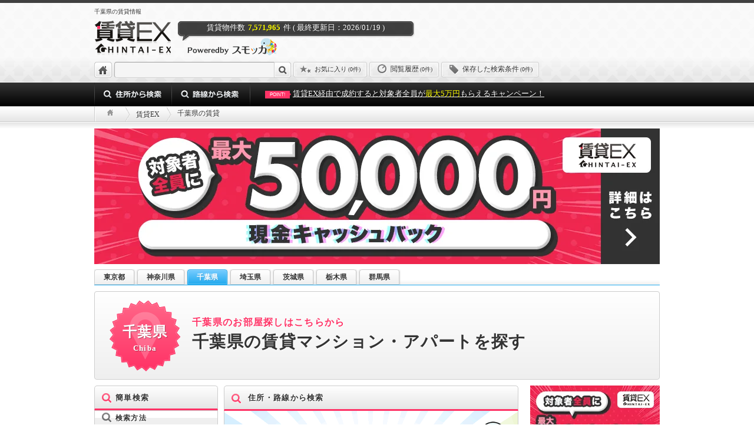

--- FILE ---
content_type: text/html; charset=utf-8
request_url: https://chintai-ex.jp/chiba
body_size: 12457
content:
<!DOCTYPE html>
<html xmlns="http://www.w3.org/1999/xhtml" xml:lang="ja" lang="ja">

<!-- ******************************************* head ******************************************* -->

<head>
    <!-- GTM on Rails -->
  <script>var dataLayer = dataLayer || [];dataLayer.push({"rails_controller":"top","rails_action":"prefecture"});dataLayer.push({"contents_group":"top#prefecture"});</script>
  <!-- End GTM on Rails -->
<!-- Google Tag Manager -->
<script>(function(w,d,s,l,i){w[l]=w[l]||[];w[l].push({'gtm.start':
new Date().getTime(),event:'gtm.js'});var f=d.getElementsByTagName(s)[0],
j=d.createElement(s),dl=l!='dataLayer'?'&l='+l:'';j.async=true;j.src=
'https://www.googletagmanager.com/gtm.js?id='+i+dl;f.parentNode.insertBefore(j,f);
})(window,document,'script','dataLayer','GTM-M2QLC98');</script>
<!-- End Google Tag Manager -->

  <script type="text/javascript" src="https://autoline.link/chintai_ex/c/chintai_ex/main.js" defer></script>

  <!-- meta -->
  <meta charset="UTF-8">
<meta name="keywords" content="賃貸情報,賃貸物件,部屋探し,マンション,アパート,chintai" />
<meta name="description" content="［賃貸EX経由の成約で、対象者全員に最大5万円キャッシュバック！］千葉県の賃貸を探す｜賃貸マンションや賃貸アパート、一戸建てなどの賃貸情報を集約。約500万件のデータの中からご希望の賃貸を探せます！　目的・地域別での検索も可能。賃貸を探すなら賃貸EXで！" />
<meta name="google-site-verification" content="DzN5URh_u-rApV1JGwaOjW_BV1dkeqzBGRohMOx6484" />
<meta name="facebook-domain-verification" content="qoaf15c8zptmegaamu0w1e9qo7qtu5" />

  <meta name="referrer" content="no-referrer-when-downgrade">
  <meta name="ROBOTS" content="FOLLOW,INDEX" />
  <meta http-equiv="content-type" content="text/html; charset=UTF-8" />
  <meta http-equiv="Content-Script-Type" content="text/javascript" />
  <meta http-equiv="Content-Style-Type" content="text/css" />
  

  <!-- title -->
  <title>千葉県の賃貸［マンション・アパート］を探す｜賃貸EX</title>

  <!-- link -->
  <link rel="shortcut icon" href="https://chintai-ex.jp/assets/chintai/favicon-eda0bd516397dd45cc852937845af955.ico" type="images/x-icon" />

        <link rel="canonical" href="https://chintai-ex.jp/chiba" />


  

  <!-- CSS -->
  <link href="https://chintai-ex.jp/assets/application_chintai-bfc34e00e513e84c598fcdd5b2ae30a2.css" media="all" rel="stylesheet" type="text/css" />

  <meta content="authenticity_token" name="csrf-param" />
<meta content="C/jxvuE8xK9BD7saSMDgkTbG5UAAGqhUcpz2hTILwkg=" name="csrf-token" />

  
</head><!-- /head -->

<!-- ******************************************* body ******************************************* -->

<body id="layoutType02">
  

  <!-- Google Tag Manager (noscript) -->
<noscript><iframe src="https://www.googletagmanager.com/ns.html?id=GTM-M2QLC98"
height="0" width="0" style="display:none;visibility:hidden"></iframe></noscript>
<!-- End Google Tag Manager (noscript) -->

  


<script>var dataLayer = dataLayer || [];</script>



  


  <div id="page">
    <div id="header">
  <div class="inBox">
       <p class="description">千葉県の賃貸情報</p>

    <p class="headerText">賃貸物件数<strong>7,571,965</strong>件 ( 最終更新日：2026/01/19 )</p>
    <a href="https://chintai-ex.jp/"><p class="logo"><strong class="alt">賃貸EX</strong></p></a>
    <p class="poweredby"><span class="alt">powerdby 賃貸EX</span></p>
    
    <ul class="headerNavigation">
      <li class="home"><a href="https://chintai-ex.jp/"><span class="alt">トップに戻る</span></a></li>
      <li class="keywordSearch">
        <form accept-charset="UTF-8" action="https://chintai-ex.jp/search/words" method="get" name="to_list"><div style="margin:0;padding:0;display:inline"></div>
          <div class="clearfix">
            <input class="headerInputText floatLeft" id="cond_q" name="cond[q]" type="text" value="" />
            <input class="headerSubmitButton floatLeft" name="commit" type="submit" value="検索" />
          </div>
        </form>
      </li>
      <ul id="header_stock_datas">
        <li><a rel="nofollow" class="buttonStyle02 gradationColor01 grandeur01 alignCenter paddingTop04px paddingBottom03px paddingLeft10px paddingRight10px textSize11px hnFavorite" href="https://chintai-ex.jp/favorite">
  <span class="iconLoad icon_star07 iconInsideLeft01"></span>お気に入り<span class="marginLeft02px textSize10px">(<span class="js_favorite_cnt_header">0件</span>)</span></a></li>

<li><a rel="nofollow" class="buttonStyle02 gradationColor01 grandeur01 alignCenter paddingTop04px paddingBottom03px paddingLeft10px paddingRight10px textSize12px hnHistory" href="https://chintai-ex.jp/detail_history">
  <span class="iconLoad icon_clock07 iconInsideLeft01"></span>閲覧履歴<span class="marginLeft02px textSize10px">(0件)</span></a></li>

<li><a rel="nofollow" class="buttonStyle02 gradationColor01 grandeur01 alignCenter paddingTop04px paddingBottom03px paddingLeft10px paddingRight10px textSize12px hnStockSearch" href="https://chintai-ex.jp/stock_search">
  <span class="iconLoad icon_tag07 iconInsideLeft01"></span>保存した検索条件<span class="marginLeft02px textSize10px">(0件)</span></a></li>

      </ul>
    </ul>
  </div>

  </div>
</div><!-- /#header -->


    <div id="globalArea">
  <div class="inBox">
    <ul class="globalNavigation">
      <li class="menu01"><a href="javascript:void(0)"><span class="alt">住所から検索</span></a></li>
      <li class="menu02"><a href="javascript:void(0)"><span class="alt">路線から検索</span></a></li>
    </ul>
    <ul class="globalTextLink">
      <li><a href="https://chintai-ex.jp/cashback"><span class="arrowBox01 arrowBoxSize02 verticalAlignMiddle fontWeightReset textSize08px">POINT!</span>賃貸EX経由で成約すると対象者全員が<span class="textColor09">最大5万円</span>もらえるキャンペーン！</a></li>
    </ul>
  </div>
</div><!-- /#globalArea -->



        <div class="topicPathFixedWrap">
      <div class="topicPathWrapper">
        <div class="topicPath">
          <div class="topicPathInner">
            <span class="parts_init path-home"></span><span class="parts_init path-arrow verticalAlignMiddle marginLeft10px marginRight10px"></span><span><a href="https://chintai-ex.jp"><span>賃貸EX</span></a></span><span class="parts_init path-arrow verticalAlignMiddle marginRight10px marginLeft10px"></span>千葉県の賃貸
            </div>
        </div><!-- /.topicPath -->
      </div>
    </div>
    <script type="application/ld+json">
  {
    "@context": "http://schema.org",
    "@type": "BreadcrumbList",
    "itemListElement":
    [
        {
          "@type":    "ListItem",
          "position": 1,
          "item":
          {
            "@id":  "https://chintai-ex.jp",
            "name": "賃貸EX"
          }
        },
        {
          "@type":    "ListItem",
          "position": 2,
          "item":
          {
            "@id":  "https://chintai-ex.jp/chiba",
            "name": "千葉県の賃貸"
          }
        }
    ]
  }
</script>


    

    <div id="contents">
        <div class="wrap">

      
      <!-- 問い合わせていない物件 -->


<!-- キャンペーンバナー -->
<div id="box_interstitial_next_banner">
  <div class="mb_10">
  <a href="https://chintai-ex.jp/cashback"><img alt="入居お祝い金キャンペーン 対象者全員に最大5万円キャッシュバック! 詳細はコチラ" data-banner-id="cashback" src="https://image.chintai-ex.jp/filter/?quality=80&amp;url=https://chintai-ex.jp/assets/chintai/cashback/20250625/banner_cp960_01-cf5d1040f1d4291aa0413f15c32c0370.png&amp;format=webp" /></a>
</div>

</div>

  <!-- 隣接県リンクタブ -->
  <ul class="tabMenuList01 marginBottom10px borderStyleSolid borderColor03 borderWidthReset borderBottomWidth01px">
  <li class="paddingRight05px"><a class="buttonStyle01 gradationColor01 buttonSize02 shapeTopRound" href="https://chintai-ex.jp/tokyo">東京都</a></li>
  <li class="paddingRight05px"><a class="buttonStyle01 gradationColor01 buttonSize02 shapeTopRound" href="https://chintai-ex.jp/kanagawa">神奈川県</a></li>
  <li class="paddingRight05px"><a class="buttonStyle01 gradationColor03 buttonSize02 shapeTopRound" href="https://chintai-ex.jp/chiba">千葉県</a></li>
  <li class="paddingRight05px"><a class="buttonStyle01 gradationColor01 buttonSize02 shapeTopRound" href="https://chintai-ex.jp/saitama">埼玉県</a></li>
  <li class="paddingRight05px"><a class="buttonStyle01 gradationColor01 buttonSize02 shapeTopRound" href="https://chintai-ex.jp/ibaraki">茨城県</a></li>
  <li class="paddingRight05px"><a class="buttonStyle01 gradationColor01 buttonSize02 shapeTopRound" href="https://chintai-ex.jp/tochigi">栃木県</a></li>
  <li class="paddingRight05px"><a class="buttonStyle01 gradationColor01 buttonSize02 shapeTopRound" href="https://chintai-ex.jp/gunma">群馬県</a></li>
</ul><!-- /.tabMenuList01 -->


  <!-- キービジュアル -->
  <div class="titleStyle01 titleSize03 gradationColor01 grandeur02 marginBottom10px shapeAllRound clearfix">
  <div class="floatLeft width150px alignCenter paddingRight05px paddingTop05px paddingBottom05px textColor08 textShadowBlack"><span class="keyvisualIcon kvIconType01 kvIconArea"><span class="textSize24px">千葉県</span><br />Chiba</span></div>
  <div class="paddingTop30px">
    <p class="textSize16px"><span class="textColor07">千葉県のお部屋探しはこちらから</span></p>
    <h1 class="textSize28px">千葉県の賃貸マンション・アパートを探す</h1>
  </div>
</div><!-- /.titleStyle01 -->


<div class="main">

    <div class="leftBox">
      <!-- 簡単検索フォーム -->
      <form accept-charset="UTF-8" action="https://chintai-ex.jp/search/city_list/chiba" method="get" name="to_select"><div style="margin:0;padding:0;display:inline"></div>
  <h2 class="titleStyle03 titleSize03 borderBottomColor05"><span class="iconLoad icon_search04 iconInsideLeft01"></span>簡単検索</h2>
  <h3 class="titleStyle02 titleSize05 twotoneColor01 paddingTop03px paddingBottom03px fontWeightBold borderTop"><span class="iconLoad icon_search07 iconInsideLeft01"></span>検索方法</h3>
  <div class="boxStyle01 padding10px borderTopReset">
    <ul class="listStyle01 marginReset paddingReset">
      <li><label><input checked="checked" class="verticalAlignMiddle" id="select_city-radio" name="select_page_type" type="radio" />&nbsp;住所から検索</label></li>
      <li><label><input class="verticalAlignMiddle" id="select_line-radio" name="select_page_type" type="radio" />&nbsp;路線から検索</label></li>
    </ul>
  </div>
  <div class="boxStyle01 padding10px borderTopReset borderBottomReset">
    <span class="textSize10px">都道府県</span>&nbsp;
    <label>
      <select class="selectType02 width100px" id="prefecture_path" name="prefecture_path"><option value="hokkaido">北海道</option>
<option value="aomori">青森県</option>
<option value="iwate">岩手県</option>
<option value="miyagi">宮城県</option>
<option value="akita">秋田県</option>
<option value="yamagata">山形県</option>
<option value="fukushima">福島県</option>
<option value="ibaraki">茨城県</option>
<option value="tochigi">栃木県</option>
<option value="gunma">群馬県</option>
<option value="saitama">埼玉県</option>
<option value="chiba" selected="selected">千葉県</option>
<option value="tokyo">東京都</option>
<option value="kanagawa">神奈川県</option>
<option value="nigata">新潟県</option>
<option value="toyama">富山県</option>
<option value="ishikawa">石川県</option>
<option value="fukui">福井県</option>
<option value="yamanashi">山梨県</option>
<option value="nagano">長野県</option>
<option value="gifu">岐阜県</option>
<option value="shizuoka">静岡県</option>
<option value="aichi">愛知県</option>
<option value="mie">三重県</option>
<option value="shiga">滋賀県</option>
<option value="kyoto">京都府</option>
<option value="osaka">大阪府</option>
<option value="hyogo">兵庫県</option>
<option value="nara">奈良県</option>
<option value="wakayama">和歌山県</option>
<option value="tottori">鳥取県</option>
<option value="shimane">島根県</option>
<option value="okayama">岡山県</option>
<option value="hiroshima">広島県</option>
<option value="yamaguchi">山口県</option>
<option value="tokushima">徳島県</option>
<option value="kagawa">香川県</option>
<option value="ehime">愛媛県</option>
<option value="kochi">高知県</option>
<option value="fukuoka">福岡県</option>
<option value="saga">佐賀県</option>
<option value="nagasaki">長崎県</option>
<option value="kumamoto">熊本県</option>
<option value="oita">大分県</option>
<option value="miyazaki">宮崎県</option>
<option value="kagoshima">鹿児島県</option>
<option value="okinawa">沖縄県</option></select>
    </label>
  </div>
  <h3 class="titleStyle02 titleSize05 twotoneColor01 paddingTop03px paddingBottom03px fontWeightBold"><span class="iconLoad icon_price07 iconInsideLeft01"></span>賃料</h3>
  <div class="boxStyle01 padding10px borderTopReset borderBottomReset">
    <select class="selectType02 width80px" id="cond_chinryou_min" name="cond[chinryou][min]"><option value="">下限なし</option>
<option value="25000">2.5万円</option>
<option value="30000">3.0万円</option>
<option value="35000">3.5万円</option>
<option value="40000">4.0万円</option>
<option value="45000">4.5万円</option>
<option value="50000">5.0万円</option>
<option value="55000">5.5万円</option>
<option value="60000">6.0万円</option>
<option value="65000">6.5万円</option>
<option value="70000">7.0万円</option>
<option value="75000">7.5万円</option>
<option value="80000">8.0万円</option>
<option value="85000">8.5万円</option>
<option value="90000">9.0万円</option>
<option value="95000">9.5万円</option>
<option value="100000">10万円</option>
<option value="110000">11万円</option>
<option value="120000">12万円</option>
<option value="130000">13万円</option>
<option value="140000">14万円</option>
<option value="150000">15万円</option>
<option value="160000">16万円</option>
<option value="170000">17万円</option>
<option value="180000">18万円</option>
<option value="190000">19万円</option>
<option value="200000">20万円</option>
<option value="300000">30万円</option>
<option value="500000">50万円</option>
<option value="1000000">100万円</option></select>&nbsp;～&nbsp;
    <select class="selectType02 width80px" id="cond_chinryou_max" name="cond[chinryou][max]"><option value="25000">2.5万円</option>
<option value="30000">3.0万円</option>
<option value="35000">3.5万円</option>
<option value="40000">4.0万円</option>
<option value="45000">4.5万円</option>
<option value="50000">5.0万円</option>
<option value="55000">5.5万円</option>
<option value="60000">6.0万円</option>
<option value="65000">6.5万円</option>
<option value="70000">7.0万円</option>
<option value="75000">7.5万円</option>
<option value="80000">8.0万円</option>
<option value="85000">8.5万円</option>
<option value="90000">9.0万円</option>
<option value="95000">9.5万円</option>
<option value="100000">10万円</option>
<option value="110000">11万円</option>
<option value="120000">12万円</option>
<option value="130000">13万円</option>
<option value="140000">14万円</option>
<option value="150000">15万円</option>
<option value="160000">16万円</option>
<option value="170000">17万円</option>
<option value="180000">18万円</option>
<option value="190000">19万円</option>
<option value="200000">20万円</option>
<option value="300000">30万円</option>
<option value="500000">50万円</option>
<option value="1000000">100万円</option>
<option value="" selected="selected">上限なし</option></select>&nbsp;
  </div>
  <h3 class="titleStyle02 titleSize05 twotoneColor01 paddingTop03px paddingBottom03px fontWeightBold"><span class="iconLoad icon_footprint07 iconInsideLeft01"></span>駅徒歩</h3>
  <div class="boxStyle01 padding10px borderTopReset borderBottomReset">
    <select class="selectType02 width100px" id="cond_walk_min" name="cond[walk_min]"><option value="">指定なし</option>
<option value="1">1分以内</option>
<option value="3">3分以内</option>
<option value="5">5分以内</option>
<option value="7">7分以内</option>
<option value="10">10分以内</option>
<option value="15">15分以内</option>
<option value="20">20分以内</option></select>
  </div>
  <h3 class="titleStyle02 titleSize05 twotoneColor01 paddingTop03px paddingBottom03px fontWeightBold"><span class="iconLoad icon_house07 iconInsideLeft01"></span>築年数</h3>
  <div class="boxStyle01 padding10px borderTopReset borderBottomReset">
    <select class="selectType02 width100per" id="cond_built_year" name="cond[built_year]"><option value="">指定なし</option>
<option value="1">新築</option>
<option value="3">3年以内</option>
<option value="5">5年以内</option>
<option value="10">10年以内</option>
<option value="15">15年以内</option>
<option value="20">20年以内</option>
<option value="25">25年以内</option>
<option value="30">30年以内</option>
<option value="35">35年以内</option>
<option value="40">40年以内</option></select>
  </div>
  <h3 class="titleStyle02 titleSize05 twotoneColor01 paddingTop03px paddingBottom03px fontWeightBold"><span class="iconLoad icon_house07 iconInsideLeft01"></span>間取り</h3>
  <div class="boxStyle01 padding10px borderTopReset borderBottomReset">
    <select class="selectType02 width80px" id="cond_plans_min" name="cond[plans][min]"><option value="10">1R</option>
<option value="11">1K</option>
<option value="12">1DK</option>
<option value="14">1LDK</option>
<option value="15">1SLDK</option>
<option value="21">2K</option>
<option value="22">2DK</option>
<option value="24">2LDK</option>
<option value="25">2SLDK</option>
<option value="31">3K</option>
<option value="32">3DK</option>
<option value="34">3LDK</option>
<option value="35">3SLDK</option>
<option value="41">4K</option>
<option value="42">4DK</option>
<option value="44">4LDK以上</option></select>&nbsp;～&nbsp;
    <select class="selectType02 width80px" id="cond_plans_max" name="cond[plans][max]"><option value="10">1R</option>
<option value="11">1K</option>
<option value="12">1DK</option>
<option value="14">1LDK</option>
<option value="15">1SLDK</option>
<option value="21">2K</option>
<option value="22">2DK</option>
<option value="24">2LDK</option>
<option value="25">2SLDK</option>
<option value="31">3K</option>
<option value="32">3DK</option>
<option value="34">3LDK</option>
<option value="35">3SLDK</option>
<option value="41">4K</option>
<option value="42">4DK</option>
<option value="44" selected="selected">4LDK以上</option></select>
  </div>
  <h3 class="titleStyle02 titleSize05 twotoneColor01 paddingTop03px paddingBottom03px fontWeightBold"><span class="iconLoad icon_house07 iconInsideLeft01"></span>フリーワード</h3>
  <div class="boxStyle01 padding10px borderTopReset">
    <input class="inputType01 width166px" id="cond_q" name="cond[q]" type="text" />
  </div>
  <div class=" boxStyle02 padding10px borderTopReset marginBottom10px alignCenter">
    <input type="submit" class="searchBtn01" title="この条件で検索する" />
  </div>
</form>


    </div><!-- /.leftBox -->

  <div class="rightBox">
      <!-- 住所・路線検索エリア選択 -->
      <div class="marginBottom10px">
  <h2 class="titleStyle03 titleSize03 borderBottomColor05"><span class="iconLoad icon_search04 marginRight10px"></span>住所・路線から検索</h2>
  <div class="boxStyle01 paddingReset borderTopReset positionRelative">
    <div class="selectMap selectMapSearch">
      <h3 class="textSize18px fontWeightBold paddingTop30px paddingLeft20px textLineHeight150per marginBottom20px">検索方法を選択して、お部屋探しスタート！</h3>
      <div class="clearfix paddingLeft20px paddingRight20px">
        <div class="floatLeft width223px">
          <p class="marginBottom20px">
          <a href="https://chintai-ex.jp/search/city_list/chiba" class="buttonStyle01 gradationColor03 shadowOFF width100per paddingTop10px paddingBottom10px textSize18px">
              <span class="iconLoad icon_address08 iconInsideLeft01"></span>市区町村から探す
            </a>
          </p>
          <div class="padding15px">
            <h4 class="fontWeightBold textLineHeight150per marginBottom05px"><span class="iconLoad icon_heart04 iconInsideLeft01"></span>話題の市区町村</h4>
            <p class="textLineHeight150per">
              <a href="https://chintai-ex.jp/search/city/12204">船橋市</a>
              <a href="https://chintai-ex.jp/search/city/12101">千葉市中央区</a>
              <a href="https://chintai-ex.jp/search/city/12203">市川市</a>
              <a href="https://chintai-ex.jp/search/city/12207">松戸市</a>
              <a href="https://chintai-ex.jp/search/city/12217">柏市</a>
              <a href="https://chintai-ex.jp/search/city/12219">市原市</a>
              <a href="https://chintai-ex.jp/search/city/12220">流山市</a>
              <a href="https://chintai-ex.jp/search/city/12102">千葉市花見川区</a>
              <a href="https://chintai-ex.jp/search/city/12103">千葉市稲毛区</a>
              <a href="https://chintai-ex.jp/search/city/12216">習志野市</a>
              <a href="https://chintai-ex.jp/search/city/12221">八千代市</a>
              <a href="https://chintai-ex.jp/search/city/12210">茂原市</a>
              <a href="https://chintai-ex.jp/search/city/12104">千葉市若葉区</a>
              <a href="https://chintai-ex.jp/search/city/12206">木更津市</a>
              <a href="https://chintai-ex.jp/search/city/12105">千葉市緑区</a>
            </p>
          </div>
        </div>
        <div class="floatRight width223px">
          <p class="marginBottom20px">
          <a href="https://chintai-ex.jp/search/railway_list/chiba" class="buttonStyle01 gradationColor04 shadowOFF width100per paddingTop10px paddingBottom10px textSize18px">
              <span class="iconLoad icon_train08 iconInsideLeft01"></span>駅・路線から探す
            </a>
          </p>
          <div class="padding15px">
            <h4 class="fontWeightBold textLineHeight150per marginBottom05px"><span class="iconLoad icon_heart04 iconInsideLeft01"></span>話題の路線・駅</h4>
            <p class="textLineHeight150per">
            <a href="https://chintai-ex.jp/search/station/chiba/2161100">千葉</a>
            <a href="https://chintai-ex.jp/search/station/chiba/2197110">柏</a>
            <a href="https://chintai-ex.jp/search/station/chiba/2163040">五井</a>
            <a href="https://chintai-ex.jp/search/station/chiba/2161080">津田沼</a>
            <a href="https://chintai-ex.jp/search/station/chiba/2102060">松戸</a>
            <a href="https://chintai-ex.jp/search/station/chiba/2164180">蘇我</a>
            <a href="https://chintai-ex.jp/search/station/chiba/2164110">西船橋</a>
            <a href="https://chintai-ex.jp/search/station/chiba/2162110">茂原</a>
            <a href="https://chintai-ex.jp/search/station/chiba/2161070">船橋</a>
            <a href="https://chintai-ex.jp/search/station/chiba/2199120">本八幡</a>
            <a href="https://chintai-ex.jp/search/railway/chiba/2199">総武中央線</a>
            <a href="https://chintai-ex.jp/search/railway/chiba/2163">内房線</a>
            <a href="https://chintai-ex.jp/search/railway/chiba/2161">総武線</a>
            <a href="https://chintai-ex.jp/search/railway/chiba/2197">常磐緩行線</a>
            <a href="https://chintai-ex.jp/search/railway/chiba/2164">京葉線</a>
            </p>
          </div>
        </div>
      </div>
    </div>
  </div>
<!--
  <div class="boxStyle02 borderTopReset clearfix">
    <p class="floatLeft marginRight10px">
      <span class="iconLoad icon_balloon04 iconInsideLeft01"></span>キーワード検索
      <input type="text" class="searchInput02 marginLeft05px marginRight05px width176px" /><input type="submit" class="searchBtn02" title="検索する" />
    </p>
  </div>
-->
</div>

    <!-- 注目の物件・お気に入り・最近見た物件 -->
    <div id="js_special_feature_bukken_box">
  <ul class="tabMenuList01">
    <li class="paddingRight05px"><a id="attension" class="buttonStyle01 gradationColor03 buttonSize03 shapeTopRound tab" href="#"><span class="iconInsideLeft01 iconLoad icon_exclamation08"></span>注目の物件</a></li>
  </ul>

  <div id="attensionTabBox" class="tabBoxStyle01 borderColor03 marginBottom10px paddingReset">
    <div class="boxStyle01 borderReset clearfix">
      <table class="width220px marginBottom10px floatLeft marginRight20px bukken">
        <tr>
          <td class="paddingRight10px verticalAlignTop">
            <a href="https://chintai-ex.jp/dwelling/show/z_2_b5a815a096e454d6fa3a393a1f81932b" class="js_special_feature_click" data-bukken-index="0" data-link-id="z_2_b5a815a096e454d6fa3a393a1f81932b" data-recommend-type="{&quot;z_2_b5a815a096e454d6fa3a393a1f81932b&quot;:&quot;base_side_pickup&quot;}">
              <img class="borderWidth01px borderStyleSolid borderColor01 padding01px imagePreview" width='76' height='56'
                   src="https://image.chintai-ex.jp/filter/?width=200&amp;height=200&amp;quality=70&amp;url=https://img-hc.s3-ap-northeast-1.amazonaws.com/img/room/859/859914/859914_2.jpg"
                   alt="千葉県松戸市岩瀬の賃貸アパートの画像"
                   onError="this.src='https://chintai-ex.jp/assets/common/noimage02-3e4cf6bec31dd598cf159c53fd15fa5c.png';"/>
</a>          </td>
          <td class="textLineHeight130per">
            <a href="https://chintai-ex.jp/dwelling/show/z_2_b5a815a096e454d6fa3a393a1f81932b" class="textOverFlowEllipsis width130px js_special_feature_click" data-bukken-index="0" data-link-id="z_2_b5a815a096e454d6fa3a393a1f81932b" data-recommend-type="{&quot;z_2_b5a815a096e454d6fa3a393a1f81932b&quot;:&quot;base_side_pickup&quot;}" target="_blank">
              千葉県松戸市岩瀬の賃貸アパート
</a>            <span class="displayBlock textSize12px">
              <p class="textOverFlowEllipsis width130px">千葉県松戸市岩瀬</p>
              <strong class="textColor07">6.2万円</strong>&nbsp;|&nbsp;1K<br />2004年12月
            </span>
          </td>
        </tr>
      </table>
      <table class="width220px marginBottom10px floatLeft bukken">
        <tr>
          <td class="paddingRight10px verticalAlignTop">
            <a href="https://chintai-ex.jp/dwelling/show/z_2_76ac6347fd70cf4a3f9ff6e23029e15e" class="js_special_feature_click" data-bukken-index="1" data-link-id="z_2_76ac6347fd70cf4a3f9ff6e23029e15e" data-recommend-type="{&quot;z_2_76ac6347fd70cf4a3f9ff6e23029e15e&quot;:&quot;base_side_pickup&quot;}">
              <img class="borderWidth01px borderStyleSolid borderColor01 padding01px imagePreview" width='76' height='56'
                   src="https://image.chintai-ex.jp/filter/?width=200&amp;height=200&amp;quality=70&amp;url=https://img-hc.s3-ap-northeast-1.amazonaws.com/img/room/3255/3255297/3255297_2.jpg"
                   alt="千葉県鎌ケ谷市馬込沢の賃貸アパートの画像"
                   onError="this.src='https://chintai-ex.jp/assets/common/noimage02-3e4cf6bec31dd598cf159c53fd15fa5c.png';"/>
</a>          </td>
          <td class="textLineHeight130per">
            <a href="https://chintai-ex.jp/dwelling/show/z_2_76ac6347fd70cf4a3f9ff6e23029e15e" class="textOverFlowEllipsis width130px js_special_feature_click" data-bukken-index="1" data-link-id="z_2_76ac6347fd70cf4a3f9ff6e23029e15e" data-recommend-type="{&quot;z_2_76ac6347fd70cf4a3f9ff6e23029e15e&quot;:&quot;base_side_pickup&quot;}" target="_blank">
              千葉県鎌ケ谷市馬込沢の賃貸アパート
</a>            <span class="displayBlock textSize12px">
              <p class="textOverFlowEllipsis width130px">千葉県鎌ケ谷市馬込沢</p>
              <strong class="textColor07">5.0万円</strong>&nbsp;|&nbsp;1K<br />2016年02月
            </span>
          </td>
        </tr>
      </table>
      <table class="width220px floatLeft marginRight20px bukken">
        <tr>
          <td class="paddingRight10px verticalAlignTop">
            <a href="https://chintai-ex.jp/dwelling/show/z_2_61ce73d3038197566c34e17cd0ca7068" class="js_special_feature_click" data-bukken-index="2" data-link-id="z_2_61ce73d3038197566c34e17cd0ca7068" data-recommend-type="{&quot;z_2_61ce73d3038197566c34e17cd0ca7068&quot;:&quot;base_side_pickup&quot;}">
              <img class="borderWidth01px borderStyleSolid borderColor01 padding01px imagePreview" width='76' height='56'
                   src="https://image.chintai-ex.jp/filter/?width=200&amp;height=200&amp;quality=70&amp;url=https://img-hc.s3-ap-northeast-1.amazonaws.com/img/iRoom/14243/14243120/14243120_2.jpg"
                   alt="千葉県白井市根の賃貸アパートの画像"
                   onError="this.src='https://chintai-ex.jp/assets/common/noimage02-3e4cf6bec31dd598cf159c53fd15fa5c.png';"/>
</a>          </td>
          <td class="textLineHeight130per">
            <a href="https://chintai-ex.jp/dwelling/show/z_2_61ce73d3038197566c34e17cd0ca7068" class="textOverFlowEllipsis width130px js_special_feature_click" data-bukken-index="2" data-link-id="z_2_61ce73d3038197566c34e17cd0ca7068" data-recommend-type="{&quot;z_2_61ce73d3038197566c34e17cd0ca7068&quot;:&quot;base_side_pickup&quot;}" target="_blank">
              千葉県白井市根の賃貸アパート
</a>            <span class="displayBlock textSize12px">
              <p class="textOverFlowEllipsis width130px">千葉県白井市根</p>
              <strong class="textColor07">7.3万円</strong>&nbsp;|&nbsp;1LDK<br />2018年01月
            </span>
          </td>
        </tr>
      </table>
      <table class="width220px floatLeft bukken">
        <tr>
          <td class="paddingRight10px verticalAlignTop">
            <a href="https://chintai-ex.jp/dwelling/show/z_2_0a7ad056d0c75ac0d17aa2643b9f9f02" class="js_special_feature_click" data-bukken-index="3" data-link-id="z_2_0a7ad056d0c75ac0d17aa2643b9f9f02" data-recommend-type="{&quot;z_2_0a7ad056d0c75ac0d17aa2643b9f9f02&quot;:&quot;base_side_pickup&quot;}">
              <img class="borderWidth01px borderStyleSolid borderColor01 padding01px imagePreview" width='76' height='56'
                   src="https://image.chintai-ex.jp/filter/?width=200&amp;height=200&amp;quality=70&amp;url=https://img-hc.s3-ap-northeast-1.amazonaws.com/img/iRoom/14240/14240976/14240976_2.jpg"
                   alt="robot home 新検見川Ⅴ(ロボットホームシンケミガワファイブ)[101号室]の画像"
                   onError="this.src='https://chintai-ex.jp/assets/common/noimage02-3e4cf6bec31dd598cf159c53fd15fa5c.png';"/>
</a>          </td>
          <td class="textLineHeight130per">
            <a href="https://chintai-ex.jp/dwelling/show/z_2_0a7ad056d0c75ac0d17aa2643b9f9f02" class="textOverFlowEllipsis width130px js_special_feature_click" data-bukken-index="3" data-link-id="z_2_0a7ad056d0c75ac0d17aa2643b9f9f02" data-recommend-type="{&quot;z_2_0a7ad056d0c75ac0d17aa2643b9f9f02&quot;:&quot;base_side_pickup&quot;}" target="_blank">
              robot home 新検見川Ⅴ(ロボットホームシンケミガワファイブ)
</a>            <span class="displayBlock textSize12px">
              <p class="textOverFlowEllipsis width130px">千葉県千葉市花見川区検見川町2丁目</p>
              <strong class="textColor07">5.8万円</strong>&nbsp;|&nbsp;1K<br />建築中(2026年05月)
            </span>
          </td>
        </tr>
      </table>
    </div>
  </div><!-- /#AttensionTabBox -->
</div><!--/ tabBox -->

  </div><!-- /.rightBox -->

  <div class="clear"><!-- floatClear --></div>

  <div class="mb_10">
    <h2 class="titleStyle03 titleSize03 borderBottomColor05">賃貸EX 公式LINEアカウント</h2>
    <div class="boxStyle01">
      <p><img src="https://chintai-ex.jp/assets/chintai/banner/line/pc/qr_code_b-6995e18ebbd25ccd985797908217ccb2.png" alt="LINEで楽らく&#9834;こだわり物件をスキマ時間にチェック! 最新の物件情報をいち早くお届け! キャンペーンの最新情報をゲット! あなたの条件にぴったりの物件を配信! QRコードを読み取り追加ボタンをタップ!" width="688" height="245"></p>

    </div>
  </div>
</div><!-- /.main -->

<div class="sub">
    <div class="mb_10">
  <a href="https://chintai-ex.jp/cashback" class="cp220_01"><img alt="入居お祝い金キャンペーン 対象者全員に最大5万円キャッシュバック! 詳細はコチラ" class="v_top" data-banner-id="cashback" src="https://image.chintai-ex.jp/filter/?quality=80&amp;url=https://chintai-ex.jp/assets/chintai/cashback/20250625/banner_cp220_01-e31c8984b4d2cbc2c23b8962eee525bf.png&amp;format=webp" /></a>
</div>


  <!-- マイリスト -->
  <div class="marginBottom10px">
  <h2 class="titleStyle03 titleSize03 borderBottomColor05"><span class="iconLoad icon_tag04 iconInsideLeft01"></span>マイリスト</h2>
  <h3 class="titleStyle02 titleSize05 twotoneColor01 paddingTop03px paddingBottom03px fontWeightBold borderTopReset"><span class="iconLoad icon_star07 iconInsideLeft01"></span>お気に入り物件</h3>
  <div class="boxStyle01 padding10px borderTopReset borderBottomReset">
    <p class="clearfix">
      <span class="floatLeft width70per">お気に入り物件</span>
      <a href="https://chintai-ex.jp/favorite" class="floatRight width30per alignRight" id="my_list_box_stock_datas_favorite">0件</a>
    </p>
  </div>
  <h3 class="titleStyle02 titleSize05 twotoneColor01 paddingTop03px paddingBottom03px fontWeightBold"><span class="iconLoad icon_clock07 iconInsideLeft01"></span>閲覧履歴</h3>
  <div class="boxStyle01 padding10px borderTopReset">
    <p class="clearfix">
      <span class="floatLeft width70per">最近見た物件</span>
      <a href="https://chintai-ex.jp/detail_history" class="floatRight width30per alignRight" id="my_list_box_stock_datas_detail">0件</a>
    </p>
  </div>
</div><!-- /.marginBottom10px -->

</div><!-- /.sub -->

<div class="clear"></div>

  <div class="mb_10">
  <a href="https://chintai-ex.jp/cashback"><img alt="入居お祝い金キャンペーン 対象者全員に最大5万円キャッシュバック! 詳細はコチラ" data-banner-id="cashback" src="https://image.chintai-ex.jp/filter/?quality=80&amp;url=https://chintai-ex.jp/assets/chintai/cashback/20250625/banner_cp960_01-cf5d1040f1d4291aa0413f15c32c0370.png&amp;format=webp" /></a>
</div>


  <!-- おすすめ物件一覧 -->
  <div id="js_search_detail_related_rec_box">
  <h2 class="titleStyle01 titleSize03 gradationColor07 grandeur02">おすすめ物件一覧</h2>

  <table class="tableStyle03 alignCenter textSize12px marginBottomReset">
    <tr>
      <th class="backgroundColor04" width="160">物件名</th>
      <th class="backgroundColor04" width="140">所在地</th>
      <th class="backgroundColor04" width="140">交通情報</th>
      <th class="backgroundColor04" width="65">種別</th>
      <th class="backgroundColor04" width="60">間取り</th>
      <th class="backgroundColor04" width="70">築年月</th>
      <th class="backgroundColor04" width="80">賃料<br />管理費等</th>
      <th class="backgroundColor04">敷金<br />礼金</th>
    </tr>
  </table>
  <div class="pickUpScroll marginBottom10px">
  <table class="tableStyle03 alignCenter textSize12px marginBottomReset">
    <tbody>
      <tr class="even bukken">
        <td width="160">
          <a href="https://chintai-ex.jp/dwelling/show/z_2_cbc685af54b1224984e004eac2f0b53b" class="js_related_rec_click" data-bukken-index="0" data-link-id="z_2_cbc685af54b1224984e004eac2f0b53b" data-recommend-type="{&quot;z_2_cbc685af54b1224984e004eac2f0b53b&quot;:&quot;base_recommend&quot;}" target="_blank">
            アムールあさひ[103号室]
</a>        </td>
        <td width="140">千葉県柏市旭町7丁目3-30</td>
        <td width="140">常磐線/柏 徒歩17分</td>
        <td width="65">アパート</td>
        <td width="60">1LDK</td>
        <td width="70">2011年01月</td>
        <td width="80"><span class="textColor07 textSize18px fontWeightBold">6.9</span>万円<br />4,500円</td>
        <td><span class="error_note">無料</span><br />6.9万円</td>
      </tr>
      <tr class="odd bukken">
        <td width="160">
          <a href="https://chintai-ex.jp/dwelling/show/z_2_6db4072d1e277a41f00dad7d5d29f46b" class="js_related_rec_click" data-bukken-index="1" data-link-id="z_2_6db4072d1e277a41f00dad7d5d29f46b" data-recommend-type="{&quot;z_2_6db4072d1e277a41f00dad7d5d29f46b&quot;:&quot;base_recommend&quot;}" target="_blank">
            ＨＥＲＯＦＬＡＴ[303号室]
</a>        </td>
        <td width="140">千葉県船橋市海神1丁目21-20</td>
        <td width="140">東葉高速鉄道/東海神 徒歩8分</td>
        <td width="65">マンション</td>
        <td width="60">1K</td>
        <td width="70">2004年08月</td>
        <td width="80"><span class="textColor07 textSize18px fontWeightBold">6.9</span>万円<br />6,000円</td>
        <td><span class="error_note">無料</span><br /><span class="error_note">無料</span></td>
      </tr>
      <tr class="even bukken">
        <td width="160">
          <a href="https://chintai-ex.jp/dwelling/show/z_2_0a211bb165b14617c16e39f6b2838013" class="js_related_rec_click" data-bukken-index="2" data-link-id="z_2_0a211bb165b14617c16e39f6b2838013" data-recommend-type="{&quot;z_2_0a211bb165b14617c16e39f6b2838013&quot;:&quot;base_recommend&quot;}" target="_blank">
            メゾンノワール[301号室]
</a>        </td>
        <td width="140">千葉県流山市おおたかの森南1丁目24-2</td>
        <td width="140">つくばエクスプレス/流山おおたかの森 徒歩6分</td>
        <td width="65">マンション</td>
        <td width="60">1LDK</td>
        <td width="70">2011年10月</td>
        <td width="80"><span class="textColor07 textSize18px fontWeightBold">10.5</span>万円<br />4,000円</td>
        <td><span class="error_note">無料</span><br />10.5万円</td>
      </tr>
      <tr class="odd bukken">
        <td width="160">
          <a href="https://chintai-ex.jp/dwelling/show/z_2_a71d0bea246e8570ebbacbe0404657dc" class="js_related_rec_click" data-bukken-index="3" data-link-id="z_2_a71d0bea246e8570ebbacbe0404657dc" data-recommend-type="{&quot;z_2_a71d0bea246e8570ebbacbe0404657dc&quot;:&quot;base_recommend&quot;}" target="_blank">
            オッコ-ララ津田沼No.1
</a>        </td>
        <td width="140">千葉県習志野市鷺沼２</td>
        <td width="140">京成本線/京成津田沼駅 歩7分</td>
        <td width="65">アパート</td>
        <td width="60">1K</td>
        <td width="70">1986年11月</td>
        <td width="80"><span class="textColor07 textSize18px fontWeightBold">3.9</span>万円<br />5,000円</td>
        <td><span class="error_note">無料</span><br />3.9万円</td>
      </tr>
      <tr class="even bukken">
        <td width="160">
          <a href="https://chintai-ex.jp/dwelling/show/z_2_ad46833fb46ab40c02a8570f99b489b2" class="js_related_rec_click" data-bukken-index="4" data-link-id="z_2_ad46833fb46ab40c02a8570f99b489b2" data-recommend-type="{&quot;z_2_ad46833fb46ab40c02a8570f99b489b2&quot;:&quot;base_recommend&quot;}" target="_blank">
            オッコ-ララ津田沼No.1
</a>        </td>
        <td width="140">千葉県習志野市鷺沼２</td>
        <td width="140">京成本線/京成津田沼駅 歩7分</td>
        <td width="65">アパート</td>
        <td width="60">1K</td>
        <td width="70">1986年11月</td>
        <td width="80"><span class="textColor07 textSize18px fontWeightBold">4.0</span>万円<br />5,000円</td>
        <td><span class="error_note">無料</span><br />4.0万円</td>
      </tr>
      <tr class="odd bukken">
        <td width="160">
          <a href="https://chintai-ex.jp/dwelling/show/z_2_940d1590cbb5d441d0bd067743a84bfa" class="js_related_rec_click" data-bukken-index="5" data-link-id="z_2_940d1590cbb5d441d0bd067743a84bfa" data-recommend-type="{&quot;z_2_940d1590cbb5d441d0bd067743a84bfa&quot;:&quot;base_recommend&quot;}" target="_blank">
            シエリア幕張
</a>        </td>
        <td width="140">千葉県千葉市花見川区幕張町６</td>
        <td width="140">ＪＲ総武線/幕張駅 歩3分</td>
        <td width="65">アパート</td>
        <td width="60">3LDK</td>
        <td width="70">2023年07月</td>
        <td width="80"><span class="textColor07 textSize18px fontWeightBold">15.8</span>万円<br />2.0万円</td>
        <td>15.8万円<br />15.8万円</td>
      </tr>
      <tr class="even bukken">
        <td width="160">
          <a href="https://chintai-ex.jp/dwelling/show/z_2_e31b969d43384d442b04f7e956329aab" class="js_related_rec_click" data-bukken-index="6" data-link-id="z_2_e31b969d43384d442b04f7e956329aab" data-recommend-type="{&quot;z_2_e31b969d43384d442b04f7e956329aab&quot;:&quot;base_recommend&quot;}" target="_blank">
            カーサプレミオ
</a>        </td>
        <td width="140">千葉県千葉市花見川区幕張本郷４</td>
        <td width="140">京成千葉線/京成幕張本郷駅 歩13分</td>
        <td width="65">マンション</td>
        <td width="60">1LDK</td>
        <td width="70">建築中(2026年03月)</td>
        <td width="80"><span class="textColor07 textSize18px fontWeightBold">11.5</span>万円<br />5,000円</td>
        <td><span class="error_note">無料</span><br />23.0万円</td>
      </tr>
      <tr class="odd bukken">
        <td width="160">
          <a href="https://chintai-ex.jp/dwelling/show/z_2_38729269f9eff08bfb43d51969aeb6b3" class="js_related_rec_click" data-bukken-index="7" data-link-id="z_2_38729269f9eff08bfb43d51969aeb6b3" data-recommend-type="{&quot;z_2_38729269f9eff08bfb43d51969aeb6b3&quot;:&quot;base_recommend&quot;}" target="_blank">
            カーサプレミオ
</a>        </td>
        <td width="140">千葉県千葉市花見川区幕張本郷４</td>
        <td width="140">京成千葉線/京成幕張本郷駅 歩13分</td>
        <td width="65">マンション</td>
        <td width="60">2LDK</td>
        <td width="70">建築中(2026年03月)</td>
        <td width="80"><span class="textColor07 textSize18px fontWeightBold">14.7</span>万円<br />5,000円</td>
        <td><span class="error_note">無料</span><br />29.4万円</td>
      </tr>
      <tr class="even bukken">
        <td width="160">
          <a href="https://chintai-ex.jp/dwelling/show/z_2_f51a90f839a8a7e254f1e5e5e78dd403" class="js_related_rec_click" data-bukken-index="8" data-link-id="z_2_f51a90f839a8a7e254f1e5e5e78dd403" data-recommend-type="{&quot;z_2_f51a90f839a8a7e254f1e5e5e78dd403&quot;:&quot;base_recommend&quot;}" target="_blank">
            川村荘
</a>        </td>
        <td width="140">千葉県千葉市花見川区武石町２</td>
        <td width="140">ＪＲ総武線/幕張駅 歩7分</td>
        <td width="65">アパート</td>
        <td width="60">1DK</td>
        <td width="70">2001年07月</td>
        <td width="80"><span class="textColor07 textSize18px fontWeightBold">5.5</span>万円<br />1,000円</td>
        <td>5.5万円<br /><span class="error_note">無料</span></td>
      </tr>
      <tr class="odd bukken">
        <td width="160">
          <a href="https://chintai-ex.jp/dwelling/show/z_2_150a765aca2c7d27fa8232de915eb12e" class="js_related_rec_click" data-bukken-index="9" data-link-id="z_2_150a765aca2c7d27fa8232de915eb12e" data-recommend-type="{&quot;z_2_150a765aca2c7d27fa8232de915eb12e&quot;:&quot;base_recommend&quot;}" target="_blank">
            第一大幸ビル
</a>        </td>
        <td width="140">千葉県市川市南行徳１</td>
        <td width="140">東京メトロ東西線/南行徳駅 歩2分</td>
        <td width="65">マンション</td>
        <td width="60">2LDK</td>
        <td width="70">1985年06月</td>
        <td width="80"><span class="textColor07 textSize18px fontWeightBold">9.2</span>万円<br />4,000円</td>
        <td>9.2万円<br />9.2万円</td>
      </tr>
      <tr class="even bukken">
        <td width="160">
          <a href="https://chintai-ex.jp/dwelling/show/z_2_cad1ea7bdb61eac308c6d5b842f93ca1" class="js_related_rec_click" data-bukken-index="0" data-link-id="z_2_cad1ea7bdb61eac308c6d5b842f93ca1" data-recommend-type="{&quot;z_2_cad1ea7bdb61eac308c6d5b842f93ca1&quot;:&quot;base_recommend&quot;}" target="_blank">
            リブリ・新検見川II
</a>        </td>
        <td width="140">千葉県千葉市花見川区花園町</td>
        <td width="140">ＪＲ総武線/新検見川駅 歩11分</td>
        <td width="65">マンション</td>
        <td width="60">1K</td>
        <td width="70">新築(2025年06月)</td>
        <td width="80"><span class="textColor07 textSize18px fontWeightBold">6.9</span>万円<br />3,000円</td>
        <td><span class="error_note">無料</span><br /><span class="error_note">無料</span></td>
      </tr>
      <tr class="odd bukken">
        <td width="160">
          <a href="https://chintai-ex.jp/dwelling/show/z_2_a0f44b4d03843808f1ec26658635131a" class="js_related_rec_click" data-bukken-index="1" data-link-id="z_2_a0f44b4d03843808f1ec26658635131a" data-recommend-type="{&quot;z_2_a0f44b4d03843808f1ec26658635131a&quot;:&quot;base_recommend&quot;}" target="_blank">
            Sky Heaven
</a>        </td>
        <td width="140">千葉県富里市新橋</td>
        <td width="140">京成本線/公津の杜駅 歩64分</td>
        <td width="65">アパート</td>
        <td width="60">1K</td>
        <td width="70">1990年10月</td>
        <td width="80"><span class="textColor07 textSize18px fontWeightBold">2.7</span>万円<br />3,000円</td>
        <td><span class="error_note">無料</span><br /><span class="error_note">無料</span></td>
      </tr>
      <tr class="even bukken">
        <td width="160">
          <a href="https://chintai-ex.jp/dwelling/show/z_2_ec13105ad27242071f910d25a620d59a" class="js_related_rec_click" data-bukken-index="2" data-link-id="z_2_ec13105ad27242071f910d25a620d59a" data-recommend-type="{&quot;z_2_ec13105ad27242071f910d25a620d59a&quot;:&quot;base_recommend&quot;}" target="_blank">
            金太郎ヒルズ２７
</a>        </td>
        <td width="140">千葉県千葉市花見川区幕張本郷２</td>
        <td width="140">ＪＲ総武線/幕張本郷駅 歩3分</td>
        <td width="65">マンション</td>
        <td width="60">1R</td>
        <td width="70">2008年09月</td>
        <td width="80"><span class="textColor07 textSize18px fontWeightBold">7.9</span>万円<br />6,000円</td>
        <td>7.9万円<br /><span class="error_note">無料</span></td>
      </tr>
      <tr class="odd bukken">
        <td width="160">
          <a href="https://chintai-ex.jp/dwelling/show/z_2_2a93750c4c86e323b9a3f37e4907d6af" class="js_related_rec_click" data-bukken-index="3" data-link-id="z_2_2a93750c4c86e323b9a3f37e4907d6af" data-recommend-type="{&quot;z_2_2a93750c4c86e323b9a3f37e4907d6af&quot;:&quot;base_recommend&quot;}" target="_blank">
            ステイビルII
</a>        </td>
        <td width="140">千葉県船橋市印内町</td>
        <td width="140">ＪＲ総武線/西船橋駅 歩3分</td>
        <td width="65">マンション</td>
        <td width="60">1DK</td>
        <td width="70">新築(2025年10月)</td>
        <td width="80"><span class="textColor07 textSize18px fontWeightBold">9.5</span>万円<br />1.0万円</td>
        <td>9.5万円<br />9.5万円</td>
      </tr>
      <tr class="even bukken">
        <td width="160">
          <a href="https://chintai-ex.jp/dwelling/show/z_2_7673981c6186d4623e5a39744d2a9bb4" class="js_related_rec_click" data-bukken-index="4" data-link-id="z_2_7673981c6186d4623e5a39744d2a9bb4" data-recommend-type="{&quot;z_2_7673981c6186d4623e5a39744d2a9bb4&quot;:&quot;base_recommend&quot;}" target="_blank">
            リブリ・グレスト
</a>        </td>
        <td width="140">千葉県千葉市花見川区幕張町１</td>
        <td width="140">ＪＲ総武線/幕張本郷駅 歩16分</td>
        <td width="65">アパート</td>
        <td width="60">1K</td>
        <td width="70">2018年12月</td>
        <td width="80"><span class="textColor07 textSize18px fontWeightBold">7.1</span>万円<br />4,000円</td>
        <td><span class="error_note">無料</span><br /><span class="error_note">無料</span></td>
      </tr>
      <tr class="odd bukken">
        <td width="160">
          <a href="https://chintai-ex.jp/dwelling/show/z_2_3d7ede6270a6b8b5a107c852df316cd3" class="js_related_rec_click" data-bukken-index="5" data-link-id="z_2_3d7ede6270a6b8b5a107c852df316cd3" data-recommend-type="{&quot;z_2_3d7ede6270a6b8b5a107c852df316cd3&quot;:&quot;base_recommend&quot;}" target="_blank">
            ヴァローレ松戸フィーロ[０５０１号室]
</a>        </td>
        <td width="140">千葉県松戸市松戸</td>
        <td width="140">常磐線/松戸 徒歩7分</td>
        <td width="65">マンション</td>
        <td width="60">1K</td>
        <td width="70">新築(2025年12月)</td>
        <td width="80"><span class="textColor07 textSize18px fontWeightBold">7.85</span>万円<br />1.0万円</td>
        <td><span class="error_note">無料</span><br />7.85万円</td>
      </tr>
      <tr class="even bukken">
        <td width="160">
          <a href="https://chintai-ex.jp/dwelling/show/z_2_f247239b2f14a1bedb5aaddb68c37134" class="js_related_rec_click" data-bukken-index="6" data-link-id="z_2_f247239b2f14a1bedb5aaddb68c37134" data-recommend-type="{&quot;z_2_f247239b2f14a1bedb5aaddb68c37134&quot;:&quot;base_recommend&quot;}" target="_blank">
            セレーブル茂原
</a>        </td>
        <td width="140">千葉県茂原市本納</td>
        <td width="140">ＪＲ外房線/本納駅 歩13分</td>
        <td width="65">アパート</td>
        <td width="60">2DK</td>
        <td width="70">1991年10月</td>
        <td width="80"><span class="textColor07 textSize18px fontWeightBold">3.3</span>万円<br />3,000円</td>
        <td><span class="error_note">無料</span><br /><span class="error_note">無料</span></td>
      </tr>
      <tr class="odd bukken">
        <td width="160">
          <a href="https://chintai-ex.jp/dwelling/show/z_2_df8d74d2a4ed1fba2a4b07dbca90e54e" class="js_related_rec_click" data-bukken-index="7" data-link-id="z_2_df8d74d2a4ed1fba2a4b07dbca90e54e" data-recommend-type="{&quot;z_2_df8d74d2a4ed1fba2a4b07dbca90e54e&quot;:&quot;base_recommend&quot;}" target="_blank">
            サンセリテくらなみA（マンスリーマンション）
</a>        </td>
        <td width="140">千葉県袖ヶ浦市蔵波台６</td>
        <td width="140">ＪＲ内房線/長浦駅 歩25分</td>
        <td width="65">アパート</td>
        <td width="60">2DK</td>
        <td width="70">1989年12月</td>
        <td width="80"><span class="textColor07 textSize18px fontWeightBold">12.0</span>万円<br />－</td>
        <td><span class="error_note">無料</span><br /><span class="error_note">無料</span></td>
      </tr>
      <tr class="even bukken">
        <td width="160">
          <a href="https://chintai-ex.jp/dwelling/show/z_2_d2803b99c5b42f07b8bba13aac92de03" class="js_related_rec_click" data-bukken-index="8" data-link-id="z_2_d2803b99c5b42f07b8bba13aac92de03" data-recommend-type="{&quot;z_2_d2803b99c5b42f07b8bba13aac92de03&quot;:&quot;base_recommend&quot;}" target="_blank">
            リベルテ
</a>        </td>
        <td width="140">千葉県船橋市南本町</td>
        <td width="140">京成電鉄本線/京成船橋 徒歩14分</td>
        <td width="65">アパート</td>
        <td width="60">1R</td>
        <td width="70">新築(2026年01月)</td>
        <td width="80"><span class="textColor07 textSize18px fontWeightBold">6.7</span>万円<br />5,000円</td>
        <td><span class="error_note">無料</span><br />6.7万円</td>
      </tr>
      <tr class="odd bukken">
        <td width="160">
          <a href="https://chintai-ex.jp/dwelling/show/z_2_6b6762897559dcc295ec866c92a82b85" class="js_related_rec_click" data-bukken-index="9" data-link-id="z_2_6b6762897559dcc295ec866c92a82b85" data-recommend-type="{&quot;z_2_6b6762897559dcc295ec866c92a82b85&quot;:&quot;base_recommend&quot;}" target="_blank">
            ＴＫハウス
</a>        </td>
        <td width="140">千葉県松戸市西馬橋相川町</td>
        <td width="140">ＪＲ常磐線/馬橋駅 歩8分</td>
        <td width="65">マンション</td>
        <td width="60">2DK</td>
        <td width="70">1990年03月</td>
        <td width="80"><span class="textColor07 textSize18px fontWeightBold">5.5</span>万円<br />3,000円</td>
        <td>8.25万円<br /><span class="error_note">無料</span></td>
      </tr>
    </tbody>
  </table>
  </div>
</div>


  <div class="mb_10">
  <a href="https://chintai-ex.jp/cashback"><img alt="入居お祝い金キャンペーン 対象者全員に最大5万円キャッシュバック! 詳細はコチラ" data-banner-id="cashback" src="https://image.chintai-ex.jp/filter/?quality=80&amp;url=https://chintai-ex.jp/assets/chintai/cashback/20250625/banner_cp960_01-cf5d1040f1d4291aa0413f15c32c0370.png&amp;format=webp" /></a>
</div>



      <div class="clear"></div>
        </div><!-- /.wrap -->
    </div><!-- /#contents -->

    <div id="footer">
  <div class="inBox">
    <div class="footerNavigation">
      <p class="marginBottom10px">賃貸EXについて</p>
      <ul class="floatLeft paddingRight30px">
        <li><span class="iconLoad icon_arrow08 iconInsideLeft01"></span><a href="https://zigexn.co.jp/about/company/" rel="nofollow" target="_blank">運営会社概要</a></li>
        <li><span class="iconLoad icon_arrow08 iconInsideLeft01"></span><a href="https://chintai-ex.jp/specific/terms" rel="nofollow">利用規約</a></li>
        <li><span class="iconLoad icon_arrow08 iconInsideLeft01"></span><a href="https://chintai-ex.jp/specific/privacy" rel="nofollow">個人情報保護方針</a></li>
        <li><span class="iconLoad icon_arrow08 iconInsideLeft01"></span><a href="http://smocca.jp/violate" rel="nofollow">掲載110番</a></li>
        <li><span class="iconLoad icon_arrow08 iconInsideLeft01"></span><a href="https://smocca.jp/statics/business" target="_blank">賃貸物件の広告掲載</a></li>
        <li><span class="iconLoad icon_arrow08 iconInsideLeft01"></span><a href="https://smocca.jp/users_inquiry" rel="nofollow" target="_blank">お問い合せ</a></li>
      </ul>
      <ul>
        <li><span class="iconLoad icon_arrow08 iconInsideLeft01"></span><a href="https://chintai-ex.jp/statics/beginner" rel="nofollow">初めての方へ</a></li>
        <li><span class="iconLoad icon_arrow08 iconInsideLeft01"></span><a href="https://chintai-ex.jp/statics/help" rel="nofollow">ヘルプ</a></li>
        <li><span class="iconLoad icon_arrow08 iconInsideLeft01"></span><a href="https://chintai-ex.jp/sitemap">サイトマップ</a></li>
      </ul>
    </div><!-- /.footerNavigation -->
    <p class="clear"></p>
  </div>
</div><!-- /#footer -->

  </div><!-- /#page -->

  <div id="zigexnFooter">
  <div class="zfInner">
    <div class="zfAboutZigexn width70per clearfix">
      <div class="zfCorporateLink01">
        <span class="zfLoadImage load_logo">
          <span class="alt">じげん</span>
        </span>
      </div>
      <div class="zfCorporateLink02">
        <div class="zfLine03">
          <div class="zfLine04">
            <ul>
              <li><span class="zfLoadImage load_arrow01"></span><a href="https://zigexn.co.jp/" target="_blank" rel="nofollow">株式会社じげん</a></li>
              <li><span class="zfLoadImage load_arrow01"></span><a href="https://zigexn.co.jp/service/" target="_blank" rel="nofollow">サービス一覧</a></li>
            </ul>
            <p class="zfCopyright">&copy; ZIGExN Co., Ltd. ALL RIGHTS RESERVED.</p>
          </div>
        </div>
      </div>
    </div>
    <div class="zfAboutPrivacy width30per">
      <table class="marginLeftAuto">
        <tr>
          <th class="pr_10"><a href="https://privacymark.jp/" rel="nofollow">
            <img width="70" src="https://chintai-ex.jp/assets/common/privacy_mark-810b4389e28f20cae21dc79af735d20d.png" alt="たいせつにします プライバシー">
          </a></th>
          <td><span class="fontWeightBold">安心への取り組み</span><br>株式会社じげんはプライバシーマークを取得しています。</td>
        </tr>
      </table>
    </div>
  </div>
</div>


  <!-- JavaScript -->
  <script src="https://chintai-ex.jp/assets/application_chintai-30bd428f7029dd989fe37143c4bb8121.js" type="text/javascript"></script>
  <script src="https://chintai-ex.jp/assets/api/ga4_byte_plus_data_layer-5479667ecab71624856272bec7741c06.js" type="text/javascript"></script>
  <script src="https://chintai-ex.jp/assets/core/elementVisibilityObserver-dc027f050bb6d543404cf2578be1fe7a.js" type="text/javascript"></script>
      


    <script id="js_pref_list" type="text/template">
    <div class="powerTip02">
  <div class="inBox">
  <p class="textSize15px marginBottom15px"><span class="iconLoad icon_address06 iconInsideLeft01"></span>お探しの物件の住所を選択してください。</p>
    <div class="clearfix marginBottom05px">
      <p id="kanto" class="floatLeft width100px textLineHeight200per">関東</p>
      <ul class="listStyle02">
        <li>
          <a href="https://chintai-ex.jp/search/city_list/tokyo"
            >東京都</a>
        </li>
        <li>
          <a href="https://chintai-ex.jp/search/city_list/kanagawa"
            >神奈川県</a>
        </li>
        <li>
          <a href="https://chintai-ex.jp/search/city_list/chiba"
            >千葉県</a>
        </li>
        <li>
          <a href="https://chintai-ex.jp/search/city_list/saitama"
            >埼玉県</a>
        </li>
        <li>
          <a href="https://chintai-ex.jp/search/city_list/ibaraki"
            >茨城県</a>
        </li>
        <li>
          <a href="https://chintai-ex.jp/search/city_list/tochigi"
            >栃木県</a>
        </li>
        <li>
          <a href="https://chintai-ex.jp/search/city_list/gunma"
            >群馬県</a>
        </li>
      </ul>
      </li>
    </div>
    <div class="clearfix marginBottom05px">
      <p id="kansai" class="floatLeft width100px textLineHeight200per">関西</p>
      <ul class="listStyle02">
        <li>
          <a href="https://chintai-ex.jp/search/city_list/osaka"
            >大阪府</a>
        </li>
        <li>
          <a href="https://chintai-ex.jp/search/city_list/hyogo"
            >兵庫県</a>
        </li>
        <li>
          <a href="https://chintai-ex.jp/search/city_list/kyoto"
            >京都府</a>
        </li>
        <li>
          <a href="https://chintai-ex.jp/search/city_list/shiga"
            >滋賀県</a>
        </li>
        <li>
          <a href="https://chintai-ex.jp/search/city_list/nara"
            >奈良県</a>
        </li>
        <li>
          <a href="https://chintai-ex.jp/search/city_list/wakayama"
            >和歌山県</a>
        </li>
      </ul>
      </li>
    </div>
    <div class="clearfix marginBottom05px">
      <p id="hokkaido" class="floatLeft width100px textLineHeight200per">北海道・東北</p>
      <ul class="listStyle02">
        <li>
          <a href="https://chintai-ex.jp/search/city_list/hokkaido"
            >北海道</a>
        </li>
        <li>
          <a href="https://chintai-ex.jp/search/city_list/aomori"
            >青森県</a>
        </li>
        <li>
          <a href="https://chintai-ex.jp/search/city_list/iwate"
            >岩手県</a>
        </li>
        <li>
          <a href="https://chintai-ex.jp/search/city_list/miyagi"
            >宮城県</a>
        </li>
        <li>
          <a href="https://chintai-ex.jp/search/city_list/akita"
            >秋田県</a>
        </li>
        <li>
          <a href="https://chintai-ex.jp/search/city_list/yamagata"
            >山形県</a>
        </li>
        <li>
          <a href="https://chintai-ex.jp/search/city_list/fukushima"
            >福島県</a>
        </li>
      </ul>
      </li>
    </div>
    <div class="clearfix marginBottom05px">
      <p id="tokai" class="floatLeft width100px textLineHeight200per">東海</p>
      <ul class="listStyle02">
        <li>
          <a href="https://chintai-ex.jp/search/city_list/aichi"
            >愛知県</a>
        </li>
        <li>
          <a href="https://chintai-ex.jp/search/city_list/shizuoka"
            >静岡県</a>
        </li>
        <li>
          <a href="https://chintai-ex.jp/search/city_list/gifu"
            >岐阜県</a>
        </li>
        <li>
          <a href="https://chintai-ex.jp/search/city_list/mie"
            >三重県</a>
        </li>
      </ul>
      </li>
    </div>
    <div class="clearfix marginBottom05px">
      <p id="hokuriku" class="floatLeft width100px textLineHeight200per">北陸・甲信越</p>
      <ul class="listStyle02">
        <li>
          <a href="https://chintai-ex.jp/search/city_list/nigata"
            >新潟県</a>
        </li>
        <li>
          <a href="https://chintai-ex.jp/search/city_list/toyama"
            >富山県</a>
        </li>
        <li>
          <a href="https://chintai-ex.jp/search/city_list/ishikawa"
            >石川県</a>
        </li>
        <li>
          <a href="https://chintai-ex.jp/search/city_list/fukui"
            >福井県</a>
        </li>
        <li>
          <a href="https://chintai-ex.jp/search/city_list/yamanashi"
            >山梨県</a>
        </li>
        <li>
          <a href="https://chintai-ex.jp/search/city_list/nagano"
            >長野県</a>
        </li>
      </ul>
      </li>
    </div>
    <div class="clearfix marginBottom05px">
      <p id="chugoku" class="floatLeft width100px textLineHeight200per">中国</p>
      <ul class="listStyle02">
        <li>
          <a href="https://chintai-ex.jp/search/city_list/hiroshima"
            >広島県</a>
        </li>
        <li>
          <a href="https://chintai-ex.jp/search/city_list/okayama"
            >岡山県</a>
        </li>
        <li>
          <a href="https://chintai-ex.jp/search/city_list/yamaguchi"
            >山口県</a>
        </li>
        <li>
          <a href="https://chintai-ex.jp/search/city_list/tottori"
            >鳥取県</a>
        </li>
        <li>
          <a href="https://chintai-ex.jp/search/city_list/shimane"
            >島根県</a>
        </li>
      </ul>
      </li>
    </div>
    <div class="clearfix marginBottom05px">
      <p id="shikoku" class="floatLeft width100px textLineHeight200per">四国</p>
      <ul class="listStyle02">
        <li>
          <a href="https://chintai-ex.jp/search/city_list/kagawa"
            >香川県</a>
        </li>
        <li>
          <a href="https://chintai-ex.jp/search/city_list/ehime"
            >愛媛県</a>
        </li>
        <li>
          <a href="https://chintai-ex.jp/search/city_list/tokushima"
            >徳島県</a>
        </li>
        <li>
          <a href="https://chintai-ex.jp/search/city_list/kochi"
            >高知県</a>
        </li>
      </ul>
      </li>
    </div>
    <div class="clearfix marginBottom05px">
      <p id="kyusyu" class="floatLeft width100px textLineHeight200per">九州・沖縄</p>
      <ul class="listStyle02">
        <li>
          <a href="https://chintai-ex.jp/search/city_list/fukuoka"
            >福岡県</a>
        </li>
        <li>
          <a href="https://chintai-ex.jp/search/city_list/nagasaki"
            >長崎県</a>
        </li>
        <li>
          <a href="https://chintai-ex.jp/search/city_list/saga"
            >佐賀県</a>
        </li>
        <li>
          <a href="https://chintai-ex.jp/search/city_list/kumamoto"
            >熊本県</a>
        </li>
        <li>
          <a href="https://chintai-ex.jp/search/city_list/miyazaki"
            >宮崎県</a>
        </li>
        <li>
          <a href="https://chintai-ex.jp/search/city_list/oita"
            >大分県</a>
        </li>
        <li>
          <a href="https://chintai-ex.jp/search/city_list/kagoshima"
            >鹿児島県</a>
        </li>
        <li>
          <a href="https://chintai-ex.jp/search/city_list/okinawa"
            >沖縄県</a>
        </li>
      </ul>
      </li>
    </div>
  </div>
</div>

  </script>

  <script id="js_pref_list_station" type="text/template">
    <div class="powerTip02">
  <div class="inBox">
  <p class="textSize15px marginBottom15px"><span class="iconLoad icon_train06 iconInsideLeft01"></span>お探しの物件の住所を選択してください。</p>
    <div class="clearfix marginBottom05px">
      <p id="kanto" class="floatLeft width100px textLineHeight200per">関東</p>
      <ul class="listStyle02">
        <li>
          <a href="https://chintai-ex.jp/search/railway_list/tokyo"
            >東京都</a>
        </li>
        <li>
          <a href="https://chintai-ex.jp/search/railway_list/kanagawa"
            >神奈川県</a>
        </li>
        <li>
          <a href="https://chintai-ex.jp/search/railway_list/chiba"
            >千葉県</a>
        </li>
        <li>
          <a href="https://chintai-ex.jp/search/railway_list/saitama"
            >埼玉県</a>
        </li>
        <li>
          <a href="https://chintai-ex.jp/search/railway_list/ibaraki"
            >茨城県</a>
        </li>
        <li>
          <a href="https://chintai-ex.jp/search/railway_list/tochigi"
            >栃木県</a>
        </li>
        <li>
          <a href="https://chintai-ex.jp/search/railway_list/gunma"
            >群馬県</a>
        </li>
      </ul>
      </li>
    </div>
    <div class="clearfix marginBottom05px">
      <p id="kansai" class="floatLeft width100px textLineHeight200per">関西</p>
      <ul class="listStyle02">
        <li>
          <a href="https://chintai-ex.jp/search/railway_list/osaka"
            >大阪府</a>
        </li>
        <li>
          <a href="https://chintai-ex.jp/search/railway_list/hyogo"
            >兵庫県</a>
        </li>
        <li>
          <a href="https://chintai-ex.jp/search/railway_list/kyoto"
            >京都府</a>
        </li>
        <li>
          <a href="https://chintai-ex.jp/search/railway_list/shiga"
            >滋賀県</a>
        </li>
        <li>
          <a href="https://chintai-ex.jp/search/railway_list/nara"
            >奈良県</a>
        </li>
        <li>
          <a href="https://chintai-ex.jp/search/railway_list/wakayama"
            >和歌山県</a>
        </li>
      </ul>
      </li>
    </div>
    <div class="clearfix marginBottom05px">
      <p id="hokkaido" class="floatLeft width100px textLineHeight200per">北海道・東北</p>
      <ul class="listStyle02">
        <li>
          <a href="https://chintai-ex.jp/search/railway_list/hokkaido"
            >北海道</a>
        </li>
        <li>
          <a href="https://chintai-ex.jp/search/railway_list/aomori"
            >青森県</a>
        </li>
        <li>
          <a href="https://chintai-ex.jp/search/railway_list/iwate"
            >岩手県</a>
        </li>
        <li>
          <a href="https://chintai-ex.jp/search/railway_list/miyagi"
            >宮城県</a>
        </li>
        <li>
          <a href="https://chintai-ex.jp/search/railway_list/akita"
            >秋田県</a>
        </li>
        <li>
          <a href="https://chintai-ex.jp/search/railway_list/yamagata"
            >山形県</a>
        </li>
        <li>
          <a href="https://chintai-ex.jp/search/railway_list/fukushima"
            >福島県</a>
        </li>
      </ul>
      </li>
    </div>
    <div class="clearfix marginBottom05px">
      <p id="tokai" class="floatLeft width100px textLineHeight200per">東海</p>
      <ul class="listStyle02">
        <li>
          <a href="https://chintai-ex.jp/search/railway_list/aichi"
            >愛知県</a>
        </li>
        <li>
          <a href="https://chintai-ex.jp/search/railway_list/shizuoka"
            >静岡県</a>
        </li>
        <li>
          <a href="https://chintai-ex.jp/search/railway_list/gifu"
            >岐阜県</a>
        </li>
        <li>
          <a href="https://chintai-ex.jp/search/railway_list/mie"
            >三重県</a>
        </li>
      </ul>
      </li>
    </div>
    <div class="clearfix marginBottom05px">
      <p id="hokuriku" class="floatLeft width100px textLineHeight200per">北陸・甲信越</p>
      <ul class="listStyle02">
        <li>
          <a href="https://chintai-ex.jp/search/railway_list/nigata"
            >新潟県</a>
        </li>
        <li>
          <a href="https://chintai-ex.jp/search/railway_list/toyama"
            >富山県</a>
        </li>
        <li>
          <a href="https://chintai-ex.jp/search/railway_list/ishikawa"
            >石川県</a>
        </li>
        <li>
          <a href="https://chintai-ex.jp/search/railway_list/fukui"
            >福井県</a>
        </li>
        <li>
          <a href="https://chintai-ex.jp/search/railway_list/yamanashi"
            >山梨県</a>
        </li>
        <li>
          <a href="https://chintai-ex.jp/search/railway_list/nagano"
            >長野県</a>
        </li>
      </ul>
      </li>
    </div>
    <div class="clearfix marginBottom05px">
      <p id="chugoku" class="floatLeft width100px textLineHeight200per">中国</p>
      <ul class="listStyle02">
        <li>
          <a href="https://chintai-ex.jp/search/railway_list/hiroshima"
            >広島県</a>
        </li>
        <li>
          <a href="https://chintai-ex.jp/search/railway_list/okayama"
            >岡山県</a>
        </li>
        <li>
          <a href="https://chintai-ex.jp/search/railway_list/yamaguchi"
            >山口県</a>
        </li>
        <li>
          <a href="https://chintai-ex.jp/search/railway_list/tottori"
            >鳥取県</a>
        </li>
        <li>
          <a href="https://chintai-ex.jp/search/railway_list/shimane"
            >島根県</a>
        </li>
      </ul>
      </li>
    </div>
    <div class="clearfix marginBottom05px">
      <p id="shikoku" class="floatLeft width100px textLineHeight200per">四国</p>
      <ul class="listStyle02">
        <li>
          <a href="https://chintai-ex.jp/search/railway_list/kagawa"
            >香川県</a>
        </li>
        <li>
          <a href="https://chintai-ex.jp/search/railway_list/ehime"
            >愛媛県</a>
        </li>
        <li>
          <a href="https://chintai-ex.jp/search/railway_list/tokushima"
            >徳島県</a>
        </li>
        <li>
          <a href="https://chintai-ex.jp/search/railway_list/kochi"
            >高知県</a>
        </li>
      </ul>
      </li>
    </div>
    <div class="clearfix marginBottom05px">
      <p id="kyusyu" class="floatLeft width100px textLineHeight200per">九州・沖縄</p>
      <ul class="listStyle02">
        <li>
          <a href="https://chintai-ex.jp/search/railway_list/fukuoka"
            >福岡県</a>
        </li>
        <li>
          <a href="https://chintai-ex.jp/search/railway_list/nagasaki"
            >長崎県</a>
        </li>
        <li>
          <a href="https://chintai-ex.jp/search/railway_list/saga"
            >佐賀県</a>
        </li>
        <li>
          <a href="https://chintai-ex.jp/search/railway_list/kumamoto"
            >熊本県</a>
        </li>
        <li>
          <a href="https://chintai-ex.jp/search/railway_list/miyazaki"
            >宮崎県</a>
        </li>
        <li>
          <a href="https://chintai-ex.jp/search/railway_list/oita"
            >大分県</a>
        </li>
        <li>
          <a href="https://chintai-ex.jp/search/railway_list/kagoshima"
            >鹿児島県</a>
        </li>
        <li>
          <a href="https://chintai-ex.jp/search/railway_list/okinawa"
            >沖縄県</a>
        </li>
      </ul>
      </li>
    </div>
  </div>
</div>
  </script>


  <!-- remarketing_tag -->
  <!-- リマーケティング タグの Google コード -->
<script type="text/javascript">
/* <![CDATA[ */
var google_conversion_id = 960205755;
var google_custom_params = window.google_tag_params;
var google_remarketing_only = true;
/* ]]> */
</script>
<script type="text/javascript" src="//www.googleadservices.com/pagead/conversion.js">
</script>
<noscript>
<div style="display:inline;">
<img height="1" width="1" style="border-style:none;" alt="" src="//googleads.g.doubleclick.net/pagead/viewthroughconversion/960205755/?value=0&amp;guid=ON&amp;script=0"/>
</div>
</noscript>



  <!-- 広告CV Tag -->

  
  
</body>
</html>


--- FILE ---
content_type: application/javascript
request_url: https://chintai-ex.jp/assets/application_chintai-30bd428f7029dd989fe37143c4bb8121.js
body_size: 138458
content:
/*!
 * jQuery JavaScript Library v1.9.0
 * http://jquery.com/
 *
 * Includes Sizzle.js
 * http://sizzlejs.com/
 *
 * Copyright 2005, 2012 jQuery Foundation, Inc. and other contributors
 * Released under the MIT license
 * http://jquery.org/license
 *
 * Date: 2013-1-14
 */
function viewedZeroResultRecommendBox(){if("/search/detail"==window.location.pathname){var e=!1;$(window).on("scroll",function(){if(!e){var t=$("#zero-result-recommend-box");if(0!=t.length){var i=t.offset().top+100,n=$(window).scrollTop()+$(window).height();n>=i&&(e=!0,sendGAEvent({event_label:"\u691c\u7d22\u4e00\u89a7_20\u4ef6\u672a\u6e80\u30ec\u30b3\u30e1\u30f3\u30c9"}))}}})}}function imgLazyLoadReady(){$("img.lazy").lazyload({effect:"fadeIn",threshold:400,failure_limit:2}),$("html,body").trigger("scroll")}function getCookie(e){var t=null,e=e+"=",i=document.cookie,n=i.indexOf(e);if(-1!=n){var s=n+e.length,a=i.indexOf(";",s);-1==a&&(a=i.length),t=decodeURIComponent(i.substring(s,a))}return t}function sendGAEvent(e){var t="ga_event";e.event&&(t="ga_event-"+e.event);var i=e.event_category||"none",n=e.event_action||"none",s=e.event_label||"none",a=e.event_value||1;dataLayer=dataLayer||[],dataLayer.push({event:t,event_category:i,event_action:n,event_label:s,event_value:a})}function bukkenTotalViewedCount01Ready(){$(".box_bukken_list_total_viewed_count").bukkenTotalViewedCount01({checkConditionAdjust:$(window).height()})}function fixedBox(e,t){if($(".jsFixedBox").length<1)return!1;var i=$(".jsFixedBox"),n=i.parent(),s=null!=t?n.prev():n.next(),a=i.width(),o=n.offset(),r=o.top,l=null!=e?e:58,c=$(this).scrollTop(),u=i.outerHeight(),d=s.outerHeight();c>r-l?u>d?i.css("position","static"):i.css({position:"fixed",top:l,width:a}):i.css("position","static")}function runSlidePanel(e,t){var i=t,t="#"+t,n=$(t),s=$(e),a=$('<span class="iconLoad iconInsideLeft01 icon_plus02"></span>'),o=$('<span class="iconLoad iconInsideLeft01 icon_minus04"></span>');if(s.hasClass("openLink"))switch(n.slideDown("fast"),i){case"current_search":s.text("\u73fe\u5728\u306e\u691c\u7d22\u6761\u4ef6\u3092\u9589\u3058\u308b").removeClass("openLink").addClass("closeLink");break;case"more_condition":inModalAutoScroll(s),s.text("\u3053\u3060\u308f\u308a\u6761\u4ef6\u3092\u9589\u3058\u308b").prepend(o).removeClass("openLink").addClass("closeLink");break;default:s.html('<span class="iconLoadButton button_icon19"></span>').removeClass("openLink").addClass("closeLink")}else switch(n.slideUp("fast"),i){case"current_search":s.text("\u73fe\u5728\u306e\u691c\u7d22\u6761\u4ef6\u3092\u8868\u793a\u3059\u308b").removeClass("closeLink").addClass("openLink");break;case"more_condition":s.text("\u66f4\u306b\u7d30\u304b\u3044\u3053\u3060\u308f\u308a\u6761\u4ef6\u3092\u898b\u308b").prepend(a).removeClass("closeLink").addClass("openLink");break;default:s.html('<span class="iconLoadButton button_icon20"></span>').removeClass("closeLink").addClass("openLink")}}function initTabChange(){$(".tab").click(function(e){e.preventDefault();var t=$(".tab"),i=$(this).children(),n="gradationColor";t.removeClass(n+"03").addClass(n+"01"),$(this).removeClass(n+"01").addClass(n+"03"),t.children().each(function(){var e=$(this).attr("class");/08/.test(e)&&$(this).attr("class",e.replace("08","02"))}),i.attr("class",i.attr("class").replace("02","08")),$(".tabBoxStyle01").size()>0&&($(".tabBoxStyle01").addClass("alt"),$("#"+$(this).attr("id")+"TabBox").removeClass("alt")),$(".tabBoxStyle02").size()>0&&(checkReset(),$(".tabBoxStyle02").hide(),$("#"+$(this).attr("id")+"TabBox").fadeIn())})}function checkReset(){var e=$("input:checkbox");e.attr("checked",""),e.prop("checked",!1)}function activeClickBuilding(e){var t=e,i=$(t),n=i.parents(".linkBox");n.addClass("stop"),setTimeout(function(){n.removeClass("stop")},100)}function inModalAutoScroll(e){var t=500;return $(".js_modal_inner").animate({scrollTop:t},300),!1}function multiOpenModal(e){var t=e,i=$(t),n=i.attr("id"),s=$("#"+n+"Modal"),a=$(".overlay");s.hide(),$("html").addClass("modal-lock"),a.css({opacity:"0.6",display:"block"}),s.css({top:$(window).height()/2-s.outerHeight()/2+$(window).scrollTop(),left:$(window).width()/2-s.outerWidth()/2+$(window).scrollLeft()}).fadeIn("200")}function closeModal(){var e=$(".modal"),t=$(".overlay");e.each(function(){$(this).fadeOut()}),setTimeout(function(){t.fadeOut(function(){$("html").removeClass("modal-lock")})},200)}function closeModalFast(){var e=$(".modal"),t=$(".overlay");e.each(function(){$(this).css("display","none")}),t.css("display","none"),$("html").removeClass("modal-lock")}function moveModal(){var e=$(".modal");e.each(function(){$(this).stop(!0).animate({top:$(window).height()/2-$(this).outerHeight()/2+$(window).scrollTop(),left:$(window).width()/2-$(this).outerWidth()/2+$(window).scrollLeft()},400)})}function syncCheckBox(e){var t=e,i=$(t),n=i.attr("class"),s="."+n.match(/(cond_).+/)[0],a=$(s);i.prop("checked")?a.each(function(){$(this).prop("checked",!0)}):a.each(function(){$(this).prop("checked",!1)})}function selectTab(e){var t=e,i=t.parents(".js_tab").find(".js_tab_btn"),n="",s="focus";i.each(function(){$(this).removeClass(s)}),t.addClass(s),checkBoxResetInTab(t),n=i.index(t),selectTabBox(t,n)}function selectTabBox(e,t){var i=e,n=i.parents(".js_tab").find(".js_tab_box"),t=t;n.each(function(e){t===e?$(this).css("display","block"):$(this).css("display","none")})}function checkBoxResetInTab(e){var t=e,i=t.parents(".js_tab").find(".js_tab_box input");return i.length>0?(i.attr("checked",""),void i.prop("checked",!1)):!1}function showImagePreview(e){var t,i=$(document).width(),n=10,s=60,a="left",o=$(e),r=Math.floor(o.offset().left),l=Math.floor(o.offset().top);i/3>i-r?(a="right",t=i-r+s):(a="left",t=r+s),$("body").append('<p id="preview"><img src="'+e.src+'" alt="Image preview" /></p>'),$("#preview").css("top",l-n+"px").css(a,t+"px").fadeIn("fast")}function hideImagePreview(){$("#preview").remove()}function submitCheckAll(){var e=0;return $("#list_to_apply").length?e=$("#list_to_apply input:checked").length:$("#sec_create")[0]?e=$("#sec_create").find(".js-store-checkbox:enabled:checked").length:(e=$("input:checked").length,($(".checkAllType01")||$(".checkAllType02"))&&($(".checkAllType01").prop("checked")?e-=$(".checkAllType01:checked").length:$(".checkAllType02").prop("checked")&&(e-=$(".checkAllType02:checked").length))),0>=e?(alert("\u554f\u3044\u5408\u308f\u305b\u305f\u3044\u7269\u4ef6\u30921\u3064\u4ee5\u4e0a\u9078\u629e\u3057\u3066\u304f\u3060\u3055\u3044\u3002"),!1):void 0}function get_image_true_size(e){var t=e.width,i=e.height,n=e.src;if("undefined"!=typeof e.naturalWidth)t=e.naturalWidth,i=e.naturalHeight;else if("undefined"!=typeof e.runtimeStyle){var s=e.runtimeStyle,a={w:s.width,h:s.height};s.width="auto",s.height="auto",t=e.width,i=e.height,s.width=a.w,s.height=a.h}return{width:t,height:i,src:n}}function linkSubmit(){if($("#list_to_apply").length)var e=$("#list_to_apply input:checked").length,t=$("#list_to_apply");else{var e=$("input:checked").length;($(".checkAllType01")||$(".checkAllType02"))&&($(".checkAllType01").prop("checked")?e-=$(".checkAllType01:checked").length:$(".checkAllType02").prop("checked")&&(e-=$(".checkAllType02:checked").length))}return e>0&&10>=e?void t.submit():e>10?(alert("\u554f\u3044\u5408\u308f\u305b\u305f\u3044\u7269\u4ef6\u306f\u6700\u592710\u4ef6\u307e\u3067\u306b\u3057\u3066\u304f\u3060\u3055\u3044\u3002\u73fe\u5728"+e+"\u4ef6\u3067\u3059\u3002"),!1):(alert("\u554f\u3044\u5408\u308f\u305b\u305f\u3044\u7269\u4ef6\u30921\u3064\u4ee5\u4e0a\u9078\u629e\u3057\u3066\u304f\u3060\u3055\u3044\u3002"),!1)}function submitByLink(e){$(e).parents("form").submit()}function smocca_accordion01(e){var t=$(e).closest(".js_smocca_accordion01").find(".js_acd_contents");return t.is(":visible")?t.stop().slideUp():t.stop().slideDown(),!1}function smocca_accordion02(e){var t=$(e).closest(".accordion02").find(".js_acd_contents"),i=$(e).find(".floatRight");return t.is(":visible")?(t.stop().slideUp(),i.removeClass("icon_arrow_top").addClass("icon_arrow_bottom")):(t.stop().slideDown(),i.removeClass("icon_arrow_bottom").addClass("icon_arrow_top")),!1}function _rafCommit(e){"function"==typeof requestAnimationFrame?requestAnimationFrame(e):e()}function displayAddedFavoriteNoti(){var e=_getCookies().notDisplayFavoriteGuide;e="true"===e,e&&($(".js_favorite_added_toast").stop(!0,!0).fadeIn("fast"),setTimeout(function(){$(".js_favorite_added_toast").fadeOut("fast")},3e3))}function addFavorite(e,t,i){displayAddedFavoriteNoti();var n=$(this);n.data("busy")||(n.data("busy",!0),void 0!==i&&_rafCommit(function(){$(i).html("<span class='iconLoad iconInsideLeft01 icon_star05'></span>\u304a\u6c17\u306b\u5165\u308a\u306b\u8ffd\u52a0\u6e08"),$(i).removeClass("gradationColor01sp"),$(i).removeClass("js_favorite"),$(i).parents(".favorite-status").addClass("favorited")}),checkFavoriteDuplicate(e).done(function(i){i&&"undefined"!=typeof i.count&&_rafCommit(function(){$(".js_favorite_cnt_header").text(+i.count+"\u4ef6")});var s=i&&i.status;return s?(duplicateFavoriteDialog(t),void n.data("busy",!1)):void("smartphone"==t?saveFavorite(e,t).always(function(){n.data("busy",!1)}):checkFavoriteOverCount().done(function(t){var i=t&&t.status;i?beforeSaveFavoriteDialog(e):saveFavorite(e)}).always(function(){n.data("busy",!1)}))}).fail(function(){errorFavoriteDialog(t),i&&_rafCommit(function(){$(i).html("<span class='iconLoad iconInsideLeft01 icon_star04'></span>\u304a\u6c17\u306b\u5165\u308a\u306b\u8ffd\u52a0"),$(i).addClass("gradationColor01sp"),$(i).addClass("js_favorite"),$(i).parents(".favorite-status").removeClass("favorited")}),n.data("busy",!1)}))}function checkFavoriteDuplicate(e){return $.ajax({type:"GET",url:"/favorite/check_duplicate",data:"global_key="+e,dataType:"json"})}function checkFavoriteOverCount(){return $.ajax({type:"GET",url:"/favorite/check_over_count",dataType:"json"})}function saveFavorite(e,t){var i="global_key="+e;return $.ajax({type:"GET",url:"/favorite/create",dataType:"json",data:i,success:function(e,i){e.status?afterSaveFavoriteDialog(e,t):errorFavoriteDialog(t)},error:function(e,i,n){errorFavoriteDialog(t)}})}function duplicateFavoriteDialog(e){var t="\u65e2\u306b\u8ffd\u52a0\u6e08\u307f\u3067\u3059";"smartphone"==e?alert(t):($("#addFavoriteDialog").append(t),$("#addFavoriteDialog").dialog({title:"\u304a\u6c17\u306b\u5165\u308a\u7269\u4ef6\u8ffd\u52a0",width:300,modal:!0,buttons:[{text:"\u4e00\u89a7\u3092\u898b\u308b",click:function(){location.href="/favorite/"}},{text:"\u9589\u3058\u308b",click:function(){$(this).dialog("destroy").empty()}}],open:function(e,t){$(".ui-dialog-titlebar-close").hide(),$(".ui-dialog :button").blur(),$(".ui-dialog-buttonset").css("float","none"),$(".ui-dialog-buttonset").css("text-align","center")}}))}function beforeSaveFavoriteDialog(e){var t="\u4e0a\u9650\u6570\u306b\u9054\u3057\u3066\u3044\u307e\u3059<br /><br />\u767b\u9332\u65e5\u306e\u4e00\u756a\u53e4\u3044\u3082\u306e\u3092\u81ea\u52d5\u524a\u9664\u3057\u3066\u65b0\u898f\u8ffd\u52a0\u3057\u305f\u3044\u5834\u5408\u306f\u300c\u8ffd\u52a0\u3059\u308b\u300d\u30dc\u30bf\u30f3\u3092\u30af\u30ea\u30c3\u30af\u3057\u3066\u304f\u3060\u3055\u3044<br />\u624b\u52d5\u524a\u9664\u3059\u308b\u5834\u5408\u306f\u300c\u4e00\u89a7\u3092\u898b\u308b\u300d\u30dc\u30bf\u30f3\u3092\u30af\u30ea\u30c3\u30af\u3057\u3001\u4e00\u89a7\u30da\u30fc\u30b8\u3067\u524a\u9664\u3057\u3066\u304f\u3060\u3055\u3044";$("#addFavoriteDialog").append(t),$("#addFavoriteDialog").dialog({title:"\u304a\u6c17\u306b\u5165\u308a\u7269\u4ef6\u8ffd\u52a0",width:600,modal:!0,buttons:[{text:"\u8ffd\u52a0\u3059\u308b",click:function(){$(this).dialog("destroy").empty(),saveFavorite(e)}},{text:"\u4e00\u89a7\u3092\u898b\u308b",click:function(){location.href="/favorite/"}},{text:"\u9589\u3058\u308b",click:function(){$(this).dialog("destroy").empty()}}],open:function(e,t){$(".ui-dialog-titlebar-close").hide(),$(".ui-dialog :button").blur(),$(".ui-dialog-buttonset").css("float","none"),$(".ui-dialog-buttonset").css("text-align","center")}})}function afterSaveFavoriteDialog(e,t){if("smartphone"==t){$("#favoriteDialogMessage").empty(),_rafCommit(function(){$(".js_favorite_cnt_header").html(+e.saved+"\u4ef6")});var i=_getCookies().notDisplayFavoriteGuide,n=!0;i="true"===i,i||$(".js_favorite_modal").after("<div class='zjs_modal'><div class='box clearfix'><div class='titleStyle02 titleSize04 gradationColor08sp grandeur03 shapeSquare textSize14px clearfix'>\u304a\u6c17\u306b\u5165\u308a\u306b\u8ffd\u52a0\u3057\u307e\u3057\u305f<span class='floatRight'><span class='buttonStyle01'><span class='iconLoad icon_close08 zjs_modal_close'></span></span></span></div><div class='backgroundColor01 margin10px padding10px paddingTop20px paddingBottom20px'><p class='marginBottom10px'>\u73fe\u5728<span class='textColor01 textSize18px'>"+e.saved+"</span>\u4ef6\u4fdd\u5b58\u3055\u308c\u3066\u3044\u307e\u3059\u3002<br /><span class='textSize11px'>\u203b\u6700\u592750\u4ef6\u307e\u3067\u4fdd\u5b58\u3059\u308b\u3053\u3068\u304c\u3067\u304d\u307e\u3059\u3002</span></p><img src='/assets/chintai/sp/favorite-guide.png' class='width100per displayBlock marginBottom05px' /><p class='marginBottom20px'>\u30da\u30fc\u30b8\u4e0a\u90e8\u306e\u300c\u304a\u6c17\u306b\u5165\u308a\u300d\u304b\u3089\u4fdd\u5b58\u3057\u305f\u7269\u4ef6\u3092\u78ba\u8a8d\u3067\u304d\u307e\u3059</p><div class='alignCenter marginBottom20px'><a href='/favorite/' class='gradationColor01sp buttonStyle01 buttonSize04 iconPositionWrap paddingRight25px'>\u304a\u6c17\u306b\u5165\u308a\u7269\u4ef6\u4e00\u89a7\u3078<span class='iconPositionRight pointerRight iconColor06'></span></a></div><label class='alignCenter displayBlock'><input type='checkbox' class='js_not_display_favorite_guide_modal' checked>\u4eca\u5f8c\u3053\u306e\u30e1\u30c3\u30bb\u30fc\u30b8\u3092\u8868\u793a\u3057\u306a\u3044</label></div><div><button class='gradationColor01sp buttonStyle01 buttonSize02 alignCenter marginLeftAuto marginRightAuto marginBottom10px zjs_modal_close displayBlock' type='button'>\u9589\u3058\u308b</button></div></div></div>"),$(document).on("change",".js_not_display_favorite_guide_modal",function(){n=$(this).is(":checked")}),$(".zjs_modal_close").click(function(){if(n){var e=7776e3;document.cookie="notDisplayFavoriteGuide=true; max-age="+e+"; path=/"}$(".zjs_modal").remove()})}else{var s="\u304a\u6c17\u306b\u5165\u308a\u7269\u4ef6\u306b\u8ffd\u52a0\u3057\u307e\u3057\u305f<br /><br />\u73fe\u5728<b>"+e.saved+"</b>\u4ef6\u4fdd\u5b58\u3055\u308c\u3066\u3044\u307e\u3059<br />\u6b8b\u308a<b>"+e.rest+"</b>\u4ef6\u8ffd\u52a0\u3059\u308b\u3053\u3068\u304c\u3067\u304d\u307e\u3059";$("#addFavoriteDialog").append(s),_rafCommit(function(){$(".js_favorite_cnt_header").html(+e.saved+"\u4ef6")}),$("#addFavoriteDialog").dialog({title:"\u304a\u6c17\u306b\u5165\u308a\u7269\u4ef6\u8ffd\u52a0",width:600,modal:!0,buttons:[{text:"\u4e00\u89a7\u3092\u898b\u308b",click:function(){location.href="/favorite/"}},{text:"\u9589\u3058\u308b",click:function(){$(this).dialog("destroy").empty()}}],open:function(e,t){$(".ui-dialog-titlebar-close").hide(),$(".ui-dialog :button").blur(),$(".ui-dialog-buttonset").css("float","none"),$(".ui-dialog-buttonset").css("text-align","center")}})}}function errorFavoriteDialog(e){if("smartphone"==e){$("#favoriteDialogMessage").empty();var t="\u4fdd\u5b58\u3067\u304d\u307e\u305b\u3093\u3067\u3057\u305f\u3002";alert(t)}else{var t="<h4>\u30a8\u30e9\u30fc</h4><p><span>\u4fdd\u5b58\u3067\u304d\u307e\u305b\u3093\u3067\u3057\u305f\u3002</span><br />";$("#addFavoriteDialog").append(t),$("#addFavoriteDialog").dialog({width:300,modal:!0,buttons:[{text:"\u9589\u3058\u308b",click:function(){$(this).dialog("destroy").empty()}}],open:function(e,t){$(".ui-dialog-titlebar-close").hide(),$(".ui-dialog :button").blur(),$(".ui-dialog-buttonset").css("float","none"),$(".ui-dialog-buttonset").css("text-align","center")}})}}function errorDeleteDialog(e){if("smartphone"==e){$("#favoriteDialogMessage").empty();var t="\u524a\u9664\u3067\u304d\u307e\u305b\u3093\u3067\u3057\u305f\u3002";alert(t)}else{var t="<h4>\u30a8\u30e9\u30fc</h4><p><span>\u524a\u9664\u3067\u304d\u307e\u305b\u3093\u3067\u3057\u305f\u3002</span><br />";$("#deleteDialog").append(t),$("#deleteDialog").dialog({width:300,modal:!0,buttons:[{text:"\u9589\u3058\u308b",click:function(){$(this).dialog("destroy").empty()}}],open:function(e,t){$(".ui-dialog-titlebar-close").hide(),$(".ui-dialog :button").blur(),$(".ui-dialog-buttonset").css("float","none"),$(".ui-dialog-buttonset").css("text-align","center")}})}}function delFavorite(e){var t="\u3053\u306e\u7269\u4ef6\u3092\u524a\u9664\u3057\u3066\u3088\u308d\u3057\u3044\u3067\u3059\u304b\uff1f";$("#deleteDialog").append(t),$("#deleteDialog").dialog({title:"\u304a\u6c17\u306b\u5165\u308a\u7269\u4ef6\u524a\u9664",width:300,modal:!0,buttons:[{text:"\u524a\u9664\u3059\u308b",click:function(){$(this).dialog("destroy").empty(),deleteFavorite(e)}},{text:"\u9589\u3058\u308b",click:function(){$(this).dialog("destroy").empty()}}],open:function(e,t){$(".ui-dialog-titlebar-close").hide(),$(".ui-dialog :button").blur(),$(".ui-dialog-buttonset").css("float","none"),$(".ui-dialog-buttonset").css("text-align","center")}})}function deleteFavorite(e,t,i){$.ajax({type:"GET",url:"/favorite/delete",dataType:"json",data:{global_key:e},success:function(n,s){if(n.status){_rafCommit(function(){if(i){$(i).html("<span class='iconLoad iconInsideLeft01 icon_star04'></span>\u304a\u6c17\u306b\u5165\u308a\u306b\u8ffd\u52a0"),$(i).addClass("gradationColor01sp"),$(i).removeAttr("onclick");var t=$(i).attr("data-global-key")||e;$(i).attr("onclick","addFavorite('"+t+"', 'smartphone', this)")}});var a=_getCookies().notDisplayFavoriteGuide;a="true"===a,a&&($(".js_favorite_deleted_toast").fadeIn("fast"),setTimeout(function(){$(".js_favorite_deleted_toast").fadeOut("fast")},3e3)),afterDeleteFavoriteDialog(n,t)}else errorDeleteDialog(t)},error:function(e,i,n){errorDeleteDialog(t)}})}function afterDeleteFavoriteDialog(e,t){var i=e&&"object"==typeof e?e.count:void 0;if(null!=i&&$(".js_favorite_cnt_header").html(i+"\u4ef6"),"smartphone"===t){$("#favoriteDialogMessage").empty();var n="\u524a\u9664\u3057\u307e\u3057\u305f\u3002"}else{var n="\u524a\u9664\u81f4\u3057\u307e\u3057\u305f";$("#deleteDialog").append(n),$("#deleteDialog").dialog({title:"\u304a\u6c17\u306b\u5165\u308a\u7269\u4ef6\u524a\u9664",width:300,modal:!0,closeOnEscape:!1,buttons:[{text:"\u9589\u3058\u308b",click:function(){$(this).dialog("destroy").empty()}}],open:function(e,t){$(".ui-dialog-titlebar-close").hide(),$(".ui-dialog :button").blur(),$(".ui-dialog-buttonset").css("float","none"),$(".ui-dialog-buttonset").css("text-align","center")}})}}function autoDialog(){var e,t=3e3;return function(i){var i=i;return 0==e?!1:(e=!1,dialog(i),void setTimeout(function(){e=!0,delDialog()},t))}}function dialog(e){var t=$("#autoDialog div div"),i=$("#autoDialog"),e=e,n=t.html();n&&t.html(n.replace(/.*/g,"")),t.html(e),i.css("display","block")}function delDialog(){var e=$("#autoDialog");e.css("display","none")}function _getCookies(){var e=[],t=document.cookie;if(""!=t)for(var i=t.split("; "),n=0;n<i.length;n++){var s=i[n].split("=");e[s[0]]=decodeURIComponent(s[1])}return e}function toggleFavorite(e,t,i,n,s,a){var o=$(a);o.hasClass("favorited")?(deleteFavorite(e,s),o.removeClass("favorited"),pushFavoriteEvent(e,t,i,n,"remove")):(displayAddedFavoriteNoti(),saveFavorite(e,s),o.addClass("favorited"),pushFavoriteEvent(e,t,i,n,"add"))}function pushFavoriteEvent(e,t,i,n,s){"base_recommend"===t&&(dataLayer=dataLayer||[],dataLayer.push({event:"base_rec_favorite_"+s,content_id:e,offset:i,process:"favorite_"+s+"_"+n}))}function addStockSearch(e){var t="\u3053\u306e\u691c\u7d22\u6761\u4ef6\u3092\u4fdd\u5b58\u3057\u307e\u3059\u304b\uff1f<br /><br />";is_duplicate=checkStockSearchOverCount()?!0:!1,is_duplicate&&(t+="\u4e0a\u9650\u6570\u306b\u9054\u3057\u3066\u3044\u307e\u3059<br /><br />\u767b\u9332\u65e5\u306e\u4e00\u756a\u53e4\u3044\u3082\u306e\u3092\u81ea\u52d5\u524a\u9664\u3057\u3066\u65b0\u898f\u8ffd\u52a0\u3057\u305f\u3044\u5834\u5408\u306f\u300c\u4fdd\u5b58\u3059\u308b\u300d\u30dc\u30bf\u30f3\u3092\u30af\u30ea\u30c3\u30af\u3057\u3066\u304f\u3060\u3055\u3044<br />\u624b\u52d5\u524a\u9664\u3059\u308b\u5834\u5408\u306f\u300c\u4e00\u89a7\u3092\u898b\u308b\u300d\u30dc\u30bf\u30f3\u3092\u30af\u30ea\u30c3\u30af\u3057\u3001\u4e00\u89a7\u30da\u30fc\u30b8\u3067\u524a\u9664\u3057\u3066\u304f\u3060\u3055\u3044<br /><br />"),beforeSaveStockSearchDialog(e,t)}function checkStockSearchOverCount(){var e;return $.ajax({type:"GET",url:"/stock_search/check_over_count",dataType:"json",async:!1,success:function(t,i){e=t.status},error:function(t,i,n){e=!1}}),e}function beforeSaveStockSearchDialog(e,t){$("#stockSearchDialog > #message").append(t),$("#stockSearchDialog > #conditions").attr("style","display:block;"),$("#stockSearchDialog").dialog({title:"\u691c\u7d22\u6761\u4ef6\u4fdd\u5b58",width:600,modal:!0,buttons:[{text:"\u4fdd\u5b58\u3059\u308b",click:function(){saveStockSearch(e)}},{text:"\u4e00\u89a7\u3092\u898b\u308b",click:function(){location.href="/stock_search/"}},{text:"\u9589\u3058\u308b",click:function(){$(this).dialog("destroy"),$("#stockSearchDialog > #message").empty(),$("#stockSearchDialog > #conditions").attr("style","display:none;")}}],open:function(e,t){$(".ui-dialog-titlebar-close").hide(),$(".ui-dialog :button").blur(),$(".ui-dialog-buttonset").css("float","none"),$(".ui-dialog-buttonset").css("text-align","center")}})}function saveStockSearch(e,t){$.ajax({type:"POST",url:"/stock_search/create",dataType:"json",data:"conditions="+$("#search_condition_params").text(),async:!1,success:function(e,i){e.status?afterSaveStockSearchDialog(e,t):errorStockSearchDialog(t)},error:function(e,i,n){errorStockSearchDialog(t)}})}function afterSaveStockSearchDialog(e,t){if("smartphone"==t){var i="\u6761\u4ef6\u3092\u8ffd\u52a0\u3057\u307e\u3057\u305f";alert(i)}else{$("#stockSearchDialog").dialog("destroy"),$("#stockSearchDialog > #message").empty();var i="\u691c\u7d22\u6761\u4ef6\u3092\u4fdd\u5b58\u3057\u307e\u3057\u305f<br /><br />\u73fe\u5728<b>"+e.saved+"</b>\u4ef6\u4fdd\u5b58\u3055\u308c\u3066\u3044\u307e\u3059<br />\u6b8b\u308a<b>"+e.rest+"</b>\u4ef6\u8ffd\u52a0\u3059\u308b\u3053\u3068\u304c\u3067\u304d\u307e\u3059<br /><br />";$("#stockSearchDialog > #message").append(i),$("#stockSearchDialog").dialog({title:"\u691c\u7d22\u6761\u4ef6\u4fdd\u5b58",width:600,modal:!0,buttons:[{text:"\u4e00\u89a7\u3092\u898b\u308b",click:function(){location.href="/stock_search/"}},{text:"\u9589\u3058\u308b",click:function(){$(this).dialog("destroy"),$("#stockSearchDialog > #message").empty()}}],open:function(e,t){$(".ui-dialog-titlebar-close").hide(),$(".ui-dialog :button").blur(),$(".ui-dialog-buttonset").css("float","none"),$(".ui-dialog-buttonset").css("text-align","center")}})}}function errorStockSearchDialog(e){if("smartphone"==e){var t="\u4fdd\u5b58\u3067\u304d\u307e\u305b\u3093\u3067\u3057\u305f\u3002";alert(t)}else{$("#stockSearchDialog").dialog("destroy"),$("#stockSearchDialog > #message").empty();var t="\u4fdd\u5b58\u3067\u304d\u307e\u305b\u3093\u3067\u3057\u305f<br /><br />";$("#stockSearchDialog > #message").append(t),$("#stockSearchDialog").dialog({title:"\u30a8\u30e9\u30fc",width:600,modal:!0,buttons:[{text:"\u9589\u3058\u308b",click:function(){$(this).dialog("close")}}],open:function(e,t){$(".ui-dialog-titlebar-close").hide(),$(".ui-dialog :button").blur(),$(".ui-dialog-buttonset").css("float","none"),$(".ui-dialog-buttonset").css("text-align","center")}})}}function delStockSearch(e){var t="\u3053\u306e\u6761\u4ef6\u3092\u524a\u9664\u3057\u3066\u3088\u308d\u3057\u3044\u3067\u3059\u304b\uff1f";$("#dialog").append(t),$("#dialog").dialog({title:"\u691c\u7d22\u6761\u4ef6\u524a\u9664",width:300,modal:!0,buttons:[{text:"\u524a\u9664\u3059\u308b",click:function(){deleteStockSearch(null,e)}},{text:"\u9589\u3058\u308b",click:function(){$(this).dialog("destroy").empty()}}],open:function(e,t){$(".ui-dialog-titlebar-close").hide(),$(".ui-dialog :button").blur(),$(".ui-dialog-buttonset").css("float","none"),$(".ui-dialog-buttonset").css("text-align","center")}})}function deleteStockSearch(e,t){$.ajax({type:"GET",url:"/stock_search/delete",dataType:"json",data:{delete_index:t},async:!1,success:function(t,i){t.status?afterDeleteStockSearchDialog(t,e):errorStockSearchDialog(e)},error:function(t,i,n){errorStockSearchDialog(e)}})}function afterDeleteStockSearchDialog(e,t){if("smartphone"==t){var i="\u524a\u9664\u3057\u307e\u3057\u305f\u3002";alert(i),location.reload(!0)}else{$("#dialog").dialog("destroy"),$("#dialog").empty();var i="\u524a\u9664\u81f4\u3057\u307e\u3057\u305f";$("#dialog").append(i),$("#dialog").dialog({title:"\u691c\u7d22\u6761\u4ef6\u524a\u9664",width:300,modal:!0,closeOnEscape:!1,buttons:[{text:"\u9589\u3058\u308b",click:function(){$(this).dialog("destroy").empty(),location.reload(!0)}}],open:function(e,t){$(".ui-dialog-titlebar-close").hide(),$(".ui-dialog :button").blur(),$(".ui-dialog-buttonset").css("float","none"),$(".ui-dialog-buttonset").css("text-align","center")}})}}function split_url_params(e){return e=e.replace(/([&]*)ref_code=([^&]*)/g,""),e=e.replace(/([&]*)utm_source=([^&]*)/g,""),e=e.replace(/([&]*)utm_medium=([^&]*)/g,""),e=e.replace(/([&]*)utm_term=([^&]*)/g,""),e=e.replace(/([&]*)utm_content=([^&]*)/g,""),e=e.replace(/([&]*)utm_campaign=([^&]*)/g,"")}function replace_bukken_list(e){return url=$("#page_"+e).data("url"),send_request(url,"list"),!1}function replace_bukken_list_for_form(e){return url=$(e).attr("action")+"?"+$(e).serialize(),"sort_form"==$(e).attr("id")?send_request(url,"list"):(send_request(url,""),closeModalFast()),!1}function sort_submit_for_form(){$("#sort_form").submit()}function replace_bukken_list_for_simple_form(e){return url=$("#simple_condition_form").attr("action")+"?"+$("#simple_condition_form").serialize(),send_request(url,""),!1}function get_ab_test_params(){var e={};return window.location.search.substring(1).split("&").forEach(function(t){var i=t.split("="),n=decodeURIComponent(i[0]);0===n.indexOf("ab_test_force_change")&&(e[n]=decodeURIComponent(i[1]||""))}),e}function send_request(e,t,i){const n=get_ab_test_params();if(Object.keys(n).length>0){const s=e.includes("?")?"&":"?";e+=s+$.param(n)}$("#ajaxOverlay").css("display","block"),$("#ajaxLoading").css("display","block"),setTimeout(function(){$.ajax({type:"GET",url:e,dataType:"html",async:!1,beforeSend:function(){},complete:function(){},success:function(n){"list"!==t&&get_total_bukken_num(e),$("#bukkenList").html(n),"1"!=i&&(scroll_animation(),fixedBox()),pcListPrRecommendSlider(),$("img.lazy").lazyload({effect:"fadeIn",threshold:400,failure_limit:2})},error:function(){alert("error")}}),$("#ajaxOverlay").css("display","none"),$("#ajaxLoading").css("display","none")},100)}function get_total_bukken_num(e){path=e.replace("/api/bukken/list","/api/bukken/count"),$.ajax({type:"GET",url:path,dataType:"json",async:!1,success:function(e){var t=e.total.toString().replace(/(\d)(?=(\d\d\d)+$)/g,"$1,");$("#ajaxLoadingNum span").text(t),$("#ajaxLoadingNum").css({opacity:"1",display:"block"}),setTimeout(function(){$("#ajaxLoadingNum").animate({opacity:0},1e3,function(){$(this).css("display","none")})},2e3)},error:function(){alert("error")}})}function get_conditions_bukken_num(e){setTimeout(function(){url="/api/bukken/count?"+$("#condition_form").serialize(),$.ajax({type:"GET",url:url,dataType:"json",async:!1,success:function(e){$.each(e,function(e,t){"total"==e?$("#resultCnt").text(t.toString().replace(/(\d)(?=(\d\d\d)+$)/g,"$1,")):$.each(t,function(t,i){$(".cond_"+e+"_"+t+"_num").text("("+i.toString().replace(/(\d)(?=(\d\d\d)+$)/g,"$1,")+")")})})},error:function(){alert("error")}})},100)}function scroll_animation(){var e=$("[id^='layoutType']").attr("id"),t="";switch(e){case"layoutType02":t=10;break;case"layoutType03":t=10;break;default:t=58}"function"==typeof window.setAutoScrollingFlag&&window.setAutoScrollingFlag(!0),$("html, body").animate({scrollTop:$("#mainBox").offset().top-t},500)}function initFlexslider(){$(".js_flexslider_1").flexslider({animation:"slide",slideshow:!1,animationLoop:!1}),$(".js_flexslider_2").flexslider({animation:"slide",slideshow:!1}),$(".js_flexslider_3").flexslider({animation:"slide",slideshow:!1,controlNav:!1})}function pcListPrRecommendSlider(){$(".jsRecommendSlider").each(function(){var e=$(this);if(e.find(".swiper-wrapper").find("li").length>0){var t=new Swiper($(this),{threshold:30,nextButton:$(this).find(".btnNext"),prevButton:$(this).find(".btnPrev"),initialSlide:$(this).find("li").length,autoHeight:!0,pagination:".swiper-pagination",onSlideChangeEnd:function(e){$("html,body").trigger("scroll")}});t.slideTo(0,0),e.find(".swiper-wrapper").find("li").length<2&&e.find(".swiper-pagination").hide()}else $(".pcListPrRecommendArea").remove()})}!function(e,t){"use strict";function i(e){var t=e.length,i=re.type(e);return re.isWindow(e)?!1:1===e.nodeType&&t?!0:"array"===i||"function"!==i&&(0===t||"number"==typeof t&&t>0&&t-1 in e)}function n(e){var t=_e[e]={};return re.each(e.match(ce)||[],function(e,i){t[i]=!0}),t}function s(e,i,n,s){if(re.acceptData(e)){var a,o,r=re.expando,l="string"==typeof i,c=e.nodeType,u=c?re.cache:e,d=c?e[r]:e[r]&&r;if(d&&u[d]&&(s||u[d].data)||!l||n!==t)return d||(c?e[r]=d=J.pop()||re.guid++:d=r),u[d]||(u[d]={},c||(u[d].toJSON=re.noop)),("object"==typeof i||"function"==typeof i)&&(s?u[d]=re.extend(u[d],i):u[d].data=re.extend(u[d].data,i)),a=u[d],s||(a.data||(a.data={}),a=a.data),n!==t&&(a[re.camelCase(i)]=n),l?(o=a[i],null==o&&(o=a[re.camelCase(i)])):o=a,o}}function a(e,t,i){if(re.acceptData(e)){var n,s,a,o=e.nodeType,l=o?re.cache:e,c=o?e[re.expando]:re.expando;if(l[c]){if(t&&(n=i?l[c]:l[c].data)){re.isArray(t)?t=t.concat(re.map(t,re.camelCase)):t in n?t=[t]:(t=re.camelCase(t),t=t in n?[t]:t.split(" "));for(s=0,a=t.length;a>s;s++)delete n[t[s]];if(!(i?r:re.isEmptyObject)(n))return}(i||(delete l[c].data,r(l[c])))&&(o?re.cleanData([e],!0):re.support.deleteExpando||l!=l.window?delete l[c]:l[c]=null)}}}function o(e,i,n){if(n===t&&1===e.nodeType){var s="data-"+i.replace(ke,"-$1").toLowerCase();if(n=e.getAttribute(s),"string"==typeof n){try{n="true"===n?!0:"false"===n?!1:"null"===n?null:+n+""===n?+n:xe.test(n)?re.parseJSON(n):n}catch(a){}re.data(e,i,n)}else n=t}return n}function r(e){var t;for(t in e)if(("data"!==t||!re.isEmptyObject(e[t]))&&"toJSON"!==t)return!1;return!0}function l(){return!0}function c(){return!1}function u(e,t){do e=e[t];while(e&&1!==e.nodeType);return e}function d(e,t,i){if(t=t||0,re.isFunction(t))return re.grep(e,function(e,n){var s=!!t.call(e,n,e);return s===i});if(t.nodeType)return re.grep(e,function(e){return e===t===i});if("string"==typeof t){var n=re.grep(e,function(e){return 1===e.nodeType});if(Fe.test(t))return re.filter(t,n,!i);t=re.filter(t,n)}return re.grep(e,function(e){return re.inArray(e,t)>=0===i})}function h(e){var t=qe.split("|"),i=e.createDocumentFragment();if(i.createElement)for(;t.length;)i.createElement(t.pop());return i}function p(e,t){return e.getElementsByTagName(t)[0]||e.appendChild(e.ownerDocument.createElement(t))}function f(e){var t=e.getAttributeNode("type");return e.type=(t&&t.specified)+"/"+e.type,e}function m(e){var t=it.exec(e.type);return t?e.type=t[1]:e.removeAttribute("type"),e}function g(e,t){for(var i,n=0;null!=(i=e[n]);n++)re._data(i,"globalEval",!t||re._data(t[n],"globalEval"))}function v(e,t){if(1===t.nodeType&&re.hasData(e)){var i,n,s,a=re._data(e),o=re._data(t,a),r=a.events;if(r){delete o.handle,o.events={};for(i in r)for(n=0,s=r[i].length;s>n;n++)re.event.add(t,i,r[i][n])}o.data&&(o.data=re.extend({},o.data))}}function b(e,t){var i,n,s;if(1===t.nodeType){if(i=t.nodeName.toLowerCase(),!re.support.noCloneEvent&&t[re.expando]){n=re._data(t);for(s in n.events)re.removeEvent(t,s,n.handle);t.removeAttribute(re.expando)}"script"===i&&t.text!==e.text?(f(t).text=e.text,m(t)):"object"===i?(t.parentNode&&(t.outerHTML=e.outerHTML),re.support.html5Clone&&e.innerHTML&&!re.trim(t.innerHTML)&&(t.innerHTML=e.innerHTML)):"input"===i&&Ze.test(e.type)?(t.defaultChecked=t.checked=e.checked,t.value!==e.value&&(t.value=e.value)):"option"===i?t.defaultSelected=t.selected=e.defaultSelected:("input"===i||"textarea"===i)&&(t.defaultValue=e.defaultValue)}}function y(e,i){var n,s,a=0,o="undefined"!=typeof e.getElementsByTagName?e.getElementsByTagName(i||"*"):"undefined"!=typeof e.querySelectorAll?e.querySelectorAll(i||"*"):t;if(!o)for(o=[],n=e.childNodes||e;null!=(s=n[a]);a++)!i||re.nodeName(s,i)?o.push(s):re.merge(o,y(s,i));return i===t||i&&re.nodeName(e,i)?re.merge([e],o):o}function w(e){Ze.test(e.type)&&(e.defaultChecked=e.checked)}function _(e,t){if(t in e)return t;for(var i=t.charAt(0).toUpperCase()+t.slice(1),n=t,s=xt.length;s--;)if(t=xt[s]+i,t in e)return t;return n}function x(e,t){return e=t||e,"none"===re.css(e,"display")||!re.contains(e.ownerDocument,e)}function k(e,t){for(var i,n=[],s=0,a=e.length;a>s;s++)i=e[s],i.style&&(n[s]=re._data(i,"olddisplay"),t?(n[s]||"none"!==i.style.display||(i.style.display=""),""===i.style.display&&x(i)&&(n[s]=re._data(i,"olddisplay",D(i.nodeName)))):n[s]||x(i)||re._data(i,"olddisplay",re.css(i,"display")));
for(s=0;a>s;s++)i=e[s],i.style&&(t&&"none"!==i.style.display&&""!==i.style.display||(i.style.display=t?n[s]||"":"none"));return e}function C(e,t,i){var n=mt.exec(t);return n?Math.max(0,n[1]-(i||0))+(n[2]||"px"):t}function T(e,t,i,n,s){for(var a=i===(n?"border":"content")?4:"width"===t?1:0,o=0;4>a;a+=2)"margin"===i&&(o+=re.css(e,i+_t[a],!0,s)),n?("content"===i&&(o-=re.css(e,"padding"+_t[a],!0,s)),"margin"!==i&&(o-=re.css(e,"border"+_t[a]+"Width",!0,s))):(o+=re.css(e,"padding"+_t[a],!0,s),"padding"!==i&&(o+=re.css(e,"border"+_t[a]+"Width",!0,s)));return o}function S(e,t,i){var n=!0,s="width"===t?e.offsetWidth:e.offsetHeight,a=lt(e),o=re.support.boxSizing&&"border-box"===re.css(e,"boxSizing",!1,a);if(0>=s||null==s){if(s=rt(e,t,a),(0>s||null==s)&&(s=e.style[t]),gt.test(s))return s;n=o&&(re.support.boxSizingReliable||s===e.style[t]),s=parseFloat(s)||0}return s+T(e,t,i||(o?"border":"content"),n,a)+"px"}function D(e){var t=X,i=bt[e];return i||(i=M(e,t),"none"!==i&&i||(ct=(ct||re("<iframe frameborder='0' width='0' height='0'/>").css("cssText","display:block !important")).appendTo(t.documentElement),t=(ct[0].contentWindow||ct[0].contentDocument).document,t.write("<!doctype html><html><body>"),t.close(),i=M(e,t),ct.detach()),bt[e]=i),i}function M(e,t){var i=re(t.createElement(e)).appendTo(t.body),n=re.css(i[0],"display");return i.remove(),n}function P(e,t,i,n){var s;if(re.isArray(t))re.each(t,function(t,s){i||Ct.test(e)?n(e,s):P(e+"["+("object"==typeof s?t:"")+"]",s,i,n)});else if(i||"object"!==re.type(t))n(e,t);else for(s in t)P(e+"["+s+"]",t[s],i,n)}function I(e){return function(t,i){"string"!=typeof t&&(i=t,t="*");var n,s=0,a=t.toLowerCase().match(ce)||[];if(re.isFunction(i))for(;n=a[s++];)"+"===n[0]?(n=n.slice(1)||"*",(e[n]=e[n]||[]).unshift(i)):(e[n]=e[n]||[]).push(i)}}function E(e,t,i,n){function s(r){var l;return a[r]=!0,re.each(e[r]||[],function(e,r){var c=r(t,i,n);return"string"!=typeof c||o||a[c]?o?!(l=c):void 0:(t.dataTypes.unshift(c),s(c),!1)}),l}var a={},o=e===Ft;return s(t.dataTypes[0])||!a["*"]&&s("*")}function N(e,i){var n,s,a=re.ajaxSettings.flatOptions||{};for(n in i)i[n]!==t&&((a[n]?e:s||(s={}))[n]=i[n]);return s&&re.extend(!0,e,s),e}function A(e,i,n){var s,a,o,r,l=e.contents,c=e.dataTypes,u=e.responseFields;for(a in u)a in n&&(i[u[a]]=n[a]);for(;"*"===c[0];)c.shift(),s===t&&(s=e.mimeType||i.getResponseHeader("Content-Type"));if(s)for(a in l)if(l[a]&&l[a].test(s)){c.unshift(a);break}if(c[0]in n)o=c[0];else{for(a in n){if(!c[0]||e.converters[a+" "+c[0]]){o=a;break}r||(r=a)}o=o||r}return o?(o!==c[0]&&c.unshift(o),n[o]):void 0}function z(e,t){var i,n,s,a,o={},r=0,l=e.dataTypes.slice(),c=l[0];if(e.dataFilter&&(t=e.dataFilter(t,e.dataType)),l[1])for(i in e.converters)o[i.toLowerCase()]=e.converters[i];for(;s=l[++r];)if("*"!==s){if("*"!==c&&c!==s){if(i=o[c+" "+s]||o["* "+s],!i)for(n in o)if(a=n.split(" "),a[1]===s&&(i=o[c+" "+a[0]]||o["* "+a[0]])){i===!0?i=o[n]:o[n]!==!0&&(s=a[0],l.splice(r--,0,s));break}if(i!==!0)if(i&&e["throws"])t=i(t);else try{t=i(t)}catch(u){return{state:"parsererror",error:i?u:"No conversion from "+c+" to "+s}}}c=s}return{state:"success",data:t}}function H(){try{return new e.XMLHttpRequest}catch(t){}}function $(){try{return new e.ActiveXObject("Microsoft.XMLHTTP")}catch(t){}}function O(){return setTimeout(function(){Kt=t}),Kt=re.now()}function L(e,t){re.each(t,function(t,i){for(var n=(ii[t]||[]).concat(ii["*"]),s=0,a=n.length;a>s;s++)if(n[s].call(e,t,i))return})}function j(e,t,i){var n,s,a=0,o=ti.length,r=re.Deferred().always(function(){delete l.elem}),l=function(){if(s)return!1;for(var t=Kt||O(),i=Math.max(0,c.startTime+c.duration-t),n=i/c.duration||0,a=1-n,o=0,l=c.tweens.length;l>o;o++)c.tweens[o].run(a);return r.notifyWith(e,[c,a,i]),1>a&&l?i:(r.resolveWith(e,[c]),!1)},c=r.promise({elem:e,props:re.extend({},t),opts:re.extend(!0,{specialEasing:{}},i),originalProperties:t,originalOptions:i,startTime:Kt||O(),duration:i.duration,tweens:[],createTween:function(t,i){var n=re.Tween(e,c.opts,t,i,c.opts.specialEasing[t]||c.opts.easing);return c.tweens.push(n),n},stop:function(t){var i=0,n=t?c.tweens.length:0;if(s)return this;for(s=!0;n>i;i++)c.tweens[i].run(1);return t?r.resolveWith(e,[c,t]):r.rejectWith(e,[c,t]),this}}),u=c.props;for(W(u,c.opts.specialEasing);o>a;a++)if(n=ti[a].call(c,e,u,c.opts))return n;return L(c,u),re.isFunction(c.opts.start)&&c.opts.start.call(e,c),re.fx.timer(re.extend(l,{elem:e,anim:c,queue:c.opts.queue})),c.progress(c.opts.progress).done(c.opts.done,c.opts.complete).fail(c.opts.fail).always(c.opts.always)}function W(e,t){var i,n,s,a,o;for(i in e)if(n=re.camelCase(i),s=t[n],a=e[i],re.isArray(a)&&(s=a[1],a=e[i]=a[0]),i!==n&&(e[n]=a,delete e[i]),o=re.cssHooks[n],o&&"expand"in o){a=o.expand(a),delete e[n];for(i in a)i in e||(e[i]=a[i],t[i]=s)}else t[n]=s}function F(e,t,i){var n,s,a,o,r,l,c,u,d,h=this,p=e.style,f={},m=[],g=e.nodeType&&x(e);i.queue||(u=re._queueHooks(e,"fx"),null==u.unqueued&&(u.unqueued=0,d=u.empty.fire,u.empty.fire=function(){u.unqueued||d()}),u.unqueued++,h.always(function(){h.always(function(){u.unqueued--,re.queue(e,"fx").length||u.empty.fire()})})),1===e.nodeType&&("height"in t||"width"in t)&&(i.overflow=[p.overflow,p.overflowX,p.overflowY],"inline"===re.css(e,"display")&&"none"===re.css(e,"float")&&(re.support.inlineBlockNeedsLayout&&"inline"!==D(e.nodeName)?p.zoom=1:p.display="inline-block")),i.overflow&&(p.overflow="hidden",re.support.shrinkWrapBlocks||h.done(function(){p.overflow=i.overflow[0],p.overflowX=i.overflow[1],p.overflowY=i.overflow[2]}));for(n in t)if(a=t[n],Jt.exec(a)){if(delete t[n],l=l||"toggle"===a,a===(g?"hide":"show"))continue;m.push(n)}if(o=m.length){r=re._data(e,"fxshow")||re._data(e,"fxshow",{}),"hidden"in r&&(g=r.hidden),l&&(r.hidden=!g),g?re(e).show():h.done(function(){re(e).hide()}),h.done(function(){var t;re._removeData(e,"fxshow");for(t in f)re.style(e,t,f[t])});for(n=0;o>n;n++)s=m[n],c=h.createTween(s,g?r[s]:0),f[s]=r[s]||re.style(e,s),s in r||(r[s]=c.start,g&&(c.end=c.start,c.start="width"===s||"height"===s?1:0))}}function B(e,t,i,n,s){return new B.prototype.init(e,t,i,n,s)}function R(e,t){var i,n={height:e},s=0;for(t=t?1:0;4>s;s+=2-t)i=_t[s],n["margin"+i]=n["padding"+i]=e;return t&&(n.opacity=n.width=e),n}function q(e){return re.isWindow(e)?e:9===e.nodeType?e.defaultView||e.parentWindow:!1}var Y,G,X=e.document,V=e.location,U=e.jQuery,K=e.$,Q={},J=[],Z="1.9.0",ee=J.concat,te=J.push,ie=J.slice,ne=J.indexOf,se=Q.toString,ae=Q.hasOwnProperty,oe=Z.trim,re=function(e,t){return new re.fn.init(e,t,Y)},le=/[+-]?(?:\d*\.|)\d+(?:[eE][+-]?\d+|)/.source,ce=/\S+/g,ue=/^[\s\uFEFF\xA0]+|[\s\uFEFF\xA0]+$/g,de=/^(?:(<[\w\W]+>)[^>]*|#([\w-]*))$/,he=/^<(\w+)\s*\/?>(?:<\/\1>|)$/,pe=/^[\],:{}\s]*$/,fe=/(?:^|:|,)(?:\s*\[)+/g,me=/\\(?:["\\\/bfnrt]|u[\da-fA-F]{4})/g,ge=/"[^"\\\r\n]*"|true|false|null|-?(?:\d+\.|)\d+(?:[eE][+-]?\d+|)/g,ve=/^-ms-/,be=/-([\da-z])/gi,ye=function(e,t){return t.toUpperCase()},we=function(){X.addEventListener?(X.removeEventListener("DOMContentLoaded",we,!1),re.ready()):"complete"===X.readyState&&(X.detachEvent("onreadystatechange",we),re.ready())};re.fn=re.prototype={jquery:Z,constructor:re,init:function(e,i,n){var s,a;if(!e)return this;if("string"==typeof e){if(s="<"===e.charAt(0)&&">"===e.charAt(e.length-1)&&e.length>=3?[null,e,null]:de.exec(e),!s||!s[1]&&i)return!i||i.jquery?(i||n).find(e):this.constructor(i).find(e);if(s[1]){if(i=i instanceof re?i[0]:i,re.merge(this,re.parseHTML(s[1],i&&i.nodeType?i.ownerDocument||i:X,!0)),he.test(s[1])&&re.isPlainObject(i))for(s in i)re.isFunction(this[s])?this[s](i[s]):this.attr(s,i[s]);return this}if(a=X.getElementById(s[2]),a&&a.parentNode){if(a.id!==s[2])return n.find(e);this.length=1,this[0]=a}return this.context=X,this.selector=e,this}return e.nodeType?(this.context=this[0]=e,this.length=1,this):re.isFunction(e)?n.ready(e):(e.selector!==t&&(this.selector=e.selector,this.context=e.context),re.makeArray(e,this))},selector:"",length:0,size:function(){return this.length},toArray:function(){return ie.call(this)},get:function(e){return null==e?this.toArray():0>e?this[this.length+e]:this[e]},pushStack:function(e){var t=re.merge(this.constructor(),e);return t.prevObject=this,t.context=this.context,t},each:function(e,t){return re.each(this,e,t)},ready:function(e){return re.ready.promise().done(e),this},slice:function(){return this.pushStack(ie.apply(this,arguments))},first:function(){return this.eq(0)},last:function(){return this.eq(-1)},eq:function(e){var t=this.length,i=+e+(0>e?t:0);return this.pushStack(i>=0&&t>i?[this[i]]:[])},map:function(e){return this.pushStack(re.map(this,function(t,i){return e.call(t,i,t)}))},end:function(){return this.prevObject||this.constructor(null)},push:te,sort:[].sort,splice:[].splice},re.fn.init.prototype=re.fn,re.extend=re.fn.extend=function(){var e,i,n,s,a,o,r=arguments[0]||{},l=1,c=arguments.length,u=!1;for("boolean"==typeof r&&(u=r,r=arguments[1]||{},l=2),"object"==typeof r||re.isFunction(r)||(r={}),c===l&&(r=this,--l);c>l;l++)if(null!=(e=arguments[l]))for(i in e)n=r[i],s=e[i],r!==s&&(u&&s&&(re.isPlainObject(s)||(a=re.isArray(s)))?(a?(a=!1,o=n&&re.isArray(n)?n:[]):o=n&&re.isPlainObject(n)?n:{},r[i]=re.extend(u,o,s)):s!==t&&(r[i]=s));return r},re.extend({noConflict:function(t){return e.$===re&&(e.$=K),t&&e.jQuery===re&&(e.jQuery=U),re},isReady:!1,readyWait:1,holdReady:function(e){e?re.readyWait++:re.ready(!0)},ready:function(e){if(e===!0?!--re.readyWait:!re.isReady){if(!X.body)return setTimeout(re.ready);re.isReady=!0,e!==!0&&--re.readyWait>0||(G.resolveWith(X,[re]),re.fn.trigger&&re(X).trigger("ready").off("ready"))}},isFunction:function(e){return"function"===re.type(e)},isArray:Array.isArray||function(e){return"array"===re.type(e)},isWindow:function(e){return null!=e&&e==e.window},isNumeric:function(e){return!isNaN(parseFloat(e))&&isFinite(e)},type:function(e){return null==e?String(e):"object"==typeof e||"function"==typeof e?Q[se.call(e)]||"object":typeof e},isPlainObject:function(e){if(!e||"object"!==re.type(e)||e.nodeType||re.isWindow(e))return!1;try{if(e.constructor&&!ae.call(e,"constructor")&&!ae.call(e.constructor.prototype,"isPrototypeOf"))return!1}catch(i){return!1}var n;for(n in e);return n===t||ae.call(e,n)},isEmptyObject:function(e){var t;for(t in e)return!1;return!0},error:function(e){throw new Error(e)},parseHTML:function(e,t,i){if(!e||"string"!=typeof e)return null;"boolean"==typeof t&&(i=t,t=!1),t=t||X;var n=he.exec(e),s=!i&&[];return n?[t.createElement(n[1])]:(n=re.buildFragment([e],t,s),s&&re(s).remove(),re.merge([],n.childNodes))},parseJSON:function(t){return e.JSON&&e.JSON.parse?e.JSON.parse(t):null===t?t:"string"==typeof t&&(t=re.trim(t),t&&pe.test(t.replace(me,"@").replace(ge,"]").replace(fe,"")))?new Function("return "+t)():void re.error("Invalid JSON: "+t)},parseXML:function(i){var n,s;if(!i||"string"!=typeof i)return null;try{e.DOMParser?(s=new DOMParser,n=s.parseFromString(i,"text/xml")):(n=new ActiveXObject("Microsoft.XMLDOM"),n.async="false",n.loadXML(i))}catch(a){n=t}return n&&n.documentElement&&!n.getElementsByTagName("parsererror").length||re.error("Invalid XML: "+i),n},noop:function(){},globalEval:function(t){t&&re.trim(t)&&(e.execScript||function(t){e.eval.call(e,t)})(t)},camelCase:function(e){return e.replace(ve,"ms-").replace(be,ye)},nodeName:function(e,t){return e.nodeName&&e.nodeName.toLowerCase()===t.toLowerCase()},each:function(e,t,n){var s,a=0,o=e.length,r=i(e);if(n){if(r)for(;o>a&&(s=t.apply(e[a],n),s!==!1);a++);else for(a in e)if(s=t.apply(e[a],n),s===!1)break}else if(r)for(;o>a&&(s=t.call(e[a],a,e[a]),s!==!1);a++);else for(a in e)if(s=t.call(e[a],a,e[a]),s===!1)break;return e},trim:oe&&!oe.call("\ufeff\xa0")?function(e){return null==e?"":oe.call(e)}:function(e){return null==e?"":(e+"").replace(ue,"")},makeArray:function(e,t){var n=t||[];return null!=e&&(i(Object(e))?re.merge(n,"string"==typeof e?[e]:e):te.call(n,e)),n},inArray:function(e,t,i){var n;if(t){if(ne)return ne.call(t,e,i);for(n=t.length,i=i?0>i?Math.max(0,n+i):i:0;n>i;i++)if(i in t&&t[i]===e)return i}return-1},merge:function(e,i){var n=i.length,s=e.length,a=0;if("number"==typeof n)for(;n>a;a++)e[s++]=i[a];else for(;i[a]!==t;)e[s++]=i[a++];return e.length=s,e},grep:function(e,t,i){var n,s=[],a=0,o=e.length;for(i=!!i;o>a;a++)n=!!t(e[a],a),i!==n&&s.push(e[a]);return s},map:function(e,t,n){var s,a=0,o=e.length,r=i(e),l=[];if(r)for(;o>a;a++)s=t(e[a],a,n),null!=s&&(l[l.length]=s);else for(a in e)s=t(e[a],a,n),null!=s&&(l[l.length]=s);return ee.apply([],l)},guid:1,proxy:function(e,i){var n,s,a;return"string"==typeof i&&(n=e[i],i=e,e=n),re.isFunction(e)?(s=ie.call(arguments,2),a=function(){return e.apply(i||this,s.concat(ie.call(arguments)))},a.guid=e.guid=e.guid||re.guid++,a):t},access:function(e,i,n,s,a,o,r){var l=0,c=e.length,u=null==n;if("object"===re.type(n)){a=!0;for(l in n)re.access(e,i,l,n[l],!0,o,r)}else if(s!==t&&(a=!0,re.isFunction(s)||(r=!0),u&&(r?(i.call(e,s),i=null):(u=i,i=function(e,t,i){return u.call(re(e),i)})),i))for(;c>l;l++)i(e[l],n,r?s:s.call(e[l],l,i(e[l],n)));return a?e:u?i.call(e):c?i(e[0],n):o},now:function(){return(new Date).getTime()}}),re.ready.promise=function(t){if(!G)if(G=re.Deferred(),"complete"===X.readyState)setTimeout(re.ready);else if(X.addEventListener)X.addEventListener("DOMContentLoaded",we,!1),e.addEventListener("load",re.ready,!1);else{X.attachEvent("onreadystatechange",we),e.attachEvent("onload",re.ready);var i=!1;try{i=null==e.frameElement&&X.documentElement}catch(n){}i&&i.doScroll&&!function s(){if(!re.isReady){try{i.doScroll("left")}catch(e){return setTimeout(s,50)}re.ready()}}()}return G.promise(t)},re.each("Boolean Number String Function Array Date RegExp Object Error".split(" "),function(e,t){Q["[object "+t+"]"]=t.toLowerCase()}),Y=re(X);var _e={};re.Callbacks=function(e){e="string"==typeof e?_e[e]||n(e):re.extend({},e);var i,s,a,o,r,l,c=[],u=!e.once&&[],d=function(t){for(i=e.memory&&t,s=!0,l=o||0,o=0,r=c.length,a=!0;c&&r>l;l++)if(c[l].apply(t[0],t[1])===!1&&e.stopOnFalse){i=!1;break}a=!1,c&&(u?u.length&&d(u.shift()):i?c=[]:h.disable())},h={add:function(){if(c){var t=c.length;!function n(t){re.each(t,function(t,i){var s=re.type(i);"function"===s?e.unique&&h.has(i)||c.push(i):i&&i.length&&"string"!==s&&n(i)})}(arguments),a?r=c.length:i&&(o=t,d(i))}return this},remove:function(){return c&&re.each(arguments,function(e,t){for(var i;(i=re.inArray(t,c,i))>-1;)c.splice(i,1),a&&(r>=i&&r--,l>=i&&l--)}),this},has:function(e){return re.inArray(e,c)>-1},empty:function(){return c=[],this},disable:function(){return c=u=i=t,this},disabled:function(){return!c},lock:function(){return u=t,i||h.disable(),this},locked:function(){return!u},fireWith:function(e,t){return t=t||[],t=[e,t.slice?t.slice():t],!c||s&&!u||(a?u.push(t):d(t)),this},fire:function(){return h.fireWith(this,arguments),this},fired:function(){return!!s}};return h},re.extend({Deferred:function(e){var t=[["resolve","done",re.Callbacks("once memory"),"resolved"],["reject","fail",re.Callbacks("once memory"),"rejected"],["notify","progress",re.Callbacks("memory")]],i="pending",n={state:function(){return i},always:function(){return s.done(arguments).fail(arguments),this},then:function(){var e=arguments;return re.Deferred(function(i){re.each(t,function(t,a){var o=a[0],r=re.isFunction(e[t])&&e[t];s[a[1]](function(){var e=r&&r.apply(this,arguments);e&&re.isFunction(e.promise)?e.promise().done(i.resolve).fail(i.reject).progress(i.notify):i[o+"With"](this===n?i.promise():this,r?[e]:arguments)})}),e=null}).promise()},promise:function(e){return null!=e?re.extend(e,n):n}},s={};return n.pipe=n.then,re.each(t,function(e,a){var o=a[2],r=a[3];n[a[1]]=o.add,r&&o.add(function(){i=r},t[1^e][2].disable,t[2][2].lock),s[a[0]]=function(){return s[a[0]+"With"](this===s?n:this,arguments),this},s[a[0]+"With"]=o.fireWith}),n.promise(s),e&&e.call(s,s),s},when:function(e){var t,i,n,s=0,a=ie.call(arguments),o=a.length,r=1!==o||e&&re.isFunction(e.promise)?o:0,l=1===r?e:re.Deferred(),c=function(e,i,n){return function(s){i[e]=this,n[e]=arguments.length>1?ie.call(arguments):s,n===t?l.notifyWith(i,n):--r||l.resolveWith(i,n)}};if(o>1)for(t=new Array(o),i=new Array(o),n=new Array(o);o>s;s++)a[s]&&re.isFunction(a[s].promise)?a[s].promise().done(c(s,n,a)).fail(l.reject).progress(c(s,i,t)):--r;return r||l.resolveWith(n,a),l.promise()}}),re.support=function(){var t,i,n,s,a,o,r,l,c,u,d=X.createElement("div");if(d.setAttribute("className","t"),d.innerHTML="  <link/><table></table><a href='/a'>a</a><input type='checkbox'/>",i=d.getElementsByTagName("*"),n=d.getElementsByTagName("a")[0],!i||!n||!i.length)return{};s=X.createElement("select"),a=s.appendChild(X.createElement("option")),o=d.getElementsByTagName("input")[0],n.style.cssText="top:1px;float:left;opacity:.5",t={getSetAttribute:"t"!==d.className,leadingWhitespace:3===d.firstChild.nodeType,tbody:!d.getElementsByTagName("tbody").length,htmlSerialize:!!d.getElementsByTagName("link").length,style:/top/.test(n.getAttribute("style")),hrefNormalized:"/a"===n.getAttribute("href"),opacity:/^0.5/.test(n.style.opacity),cssFloat:!!n.style.cssFloat,checkOn:!!o.value,optSelected:a.selected,enctype:!!X.createElement("form").enctype,html5Clone:"<:nav></:nav>"!==X.createElement("nav").cloneNode(!0).outerHTML,boxModel:"CSS1Compat"===X.compatMode,deleteExpando:!0,noCloneEvent:!0,inlineBlockNeedsLayout:!1,shrinkWrapBlocks:!1,reliableMarginRight:!0,boxSizingReliable:!0,pixelPosition:!1},o.checked=!0,t.noCloneChecked=o.cloneNode(!0).checked,s.disabled=!0,t.optDisabled=!a.disabled;try{delete d.test}catch(h){t.deleteExpando=!1}o=X.createElement("input"),o.setAttribute("value",""),t.input=""===o.getAttribute("value"),o.value="t",o.setAttribute("type","radio"),t.radioValue="t"===o.value,o.setAttribute("checked","t"),o.setAttribute("name","t"),r=X.createDocumentFragment(),r.appendChild(o),t.appendChecked=o.checked,t.checkClone=r.cloneNode(!0).cloneNode(!0).lastChild.checked,d.attachEvent&&(d.attachEvent("onclick",function(){t.noCloneEvent=!1}),d.cloneNode(!0).click());for(u in{submit:!0,change:!0,focusin:!0})d.setAttribute(l="on"+u,"t"),t[u+"Bubbles"]=l in e||d.attributes[l].expando===!1;return d.style.backgroundClip="content-box",d.cloneNode(!0).style.backgroundClip="",t.clearCloneStyle="content-box"===d.style.backgroundClip,re(function(){var i,n,s,a="padding:0;margin:0;border:0;display:block;box-sizing:content-box;-moz-box-sizing:content-box;-webkit-box-sizing:content-box;",o=X.getElementsByTagName("body")[0];o&&(i=X.createElement("div"),i.style.cssText="border:0;width:0;height:0;position:absolute;top:0;left:-9999px;margin-top:1px",o.appendChild(i).appendChild(d),d.innerHTML="<table><tr><td></td><td>t</td></tr></table>",s=d.getElementsByTagName("td"),s[0].style.cssText="padding:0;margin:0;border:0;display:none",c=0===s[0].offsetHeight,s[0].style.display="",s[1].style.display="none",t.reliableHiddenOffsets=c&&0===s[0].offsetHeight,d.innerHTML="",d.style.cssText="box-sizing:border-box;-moz-box-sizing:border-box;-webkit-box-sizing:border-box;padding:1px;border:1px;display:block;width:4px;margin-top:1%;position:absolute;top:1%;",t.boxSizing=4===d.offsetWidth,t.doesNotIncludeMarginInBodyOffset=1!==o.offsetTop,e.getComputedStyle&&(t.pixelPosition="1%"!==(e.getComputedStyle(d,null)||{}).top,t.boxSizingReliable="4px"===(e.getComputedStyle(d,null)||{width:"4px"}).width,n=d.appendChild(X.createElement("div")),n.style.cssText=d.style.cssText=a,n.style.marginRight=n.style.width="0",d.style.width="1px",t.reliableMarginRight=!parseFloat((e.getComputedStyle(n,null)||{}).marginRight)),"undefined"!=typeof d.style.zoom&&(d.innerHTML="",d.style.cssText=a+"width:1px;padding:1px;display:inline;zoom:1",t.inlineBlockNeedsLayout=3===d.offsetWidth,d.style.display="block",d.innerHTML="<div></div>",d.firstChild.style.width="5px",t.shrinkWrapBlocks=3!==d.offsetWidth,o.style.zoom=1),o.removeChild(i),i=d=s=n=null)}),i=s=r=a=n=o=null,t}();var xe=/(?:\{[\s\S]*\}|\[[\s\S]*\])$/,ke=/([A-Z])/g;re.extend({cache:{},expando:"jQuery"+(Z+Math.random()).replace(/\D/g,""),noData:{embed:!0,object:"clsid:D27CDB6E-AE6D-11cf-96B8-444553540000",applet:!0},hasData:function(e){return e=e.nodeType?re.cache[e[re.expando]]:e[re.expando],!!e&&!r(e)},data:function(e,t,i){return s(e,t,i,!1)},removeData:function(e,t){return a(e,t,!1)},_data:function(e,t,i){return s(e,t,i,!0)},_removeData:function(e,t){return a(e,t,!0)},acceptData:function(e){var t=e.nodeName&&re.noData[e.nodeName.toLowerCase()];return!t||t!==!0&&e.getAttribute("classid")===t}}),re.fn.extend({data:function(e,i){var n,s,a=this[0],r=0,l=null;if(e===t){if(this.length&&(l=re.data(a),1===a.nodeType&&!re._data(a,"parsedAttrs"))){for(n=a.attributes;r<n.length;r++)s=n[r].name,s.indexOf("data-")||(s=re.camelCase(s.substring(5)),o(a,s,l[s]));re._data(a,"parsedAttrs",!0)}return l}return"object"==typeof e?this.each(function(){re.data(this,e)}):re.access(this,function(i){return i===t?a?o(a,e,re.data(a,e)):null:void this.each(function(){re.data(this,e,i)})},null,i,arguments.length>1,null,!0)},removeData:function(e){return this.each(function(){re.removeData(this,e)})}}),re.extend({queue:function(e,t,i){var n;return e?(t=(t||"fx")+"queue",n=re._data(e,t),i&&(!n||re.isArray(i)?n=re._data(e,t,re.makeArray(i)):n.push(i)),n||[]):void 0},dequeue:function(e,t){t=t||"fx";var i=re.queue(e,t),n=i.length,s=i.shift(),a=re._queueHooks(e,t),o=function(){re.dequeue(e,t)};"inprogress"===s&&(s=i.shift(),n--),a.cur=s,s&&("fx"===t&&i.unshift("inprogress"),delete a.stop,s.call(e,o,a)),!n&&a&&a.empty.fire()},_queueHooks:function(e,t){var i=t+"queueHooks";return re._data(e,i)||re._data(e,i,{empty:re.Callbacks("once memory").add(function(){re._removeData(e,t+"queue"),re._removeData(e,i)})})}}),re.fn.extend({queue:function(e,i){var n=2;return"string"!=typeof e&&(i=e,e="fx",n--),arguments.length<n?re.queue(this[0],e):i===t?this:this.each(function(){var t=re.queue(this,e,i);re._queueHooks(this,e),"fx"===e&&"inprogress"!==t[0]&&re.dequeue(this,e)})},dequeue:function(e){return this.each(function(){re.dequeue(this,e)})},delay:function(e,t){return e=re.fx?re.fx.speeds[e]||e:e,t=t||"fx",this.queue(t,function(t,i){var n=setTimeout(t,e);i.stop=function(){clearTimeout(n)}})},clearQueue:function(e){return this.queue(e||"fx",[])},promise:function(e,i){var n,s=1,a=re.Deferred(),o=this,r=this.length,l=function(){--s||a.resolveWith(o,[o])};for("string"!=typeof e&&(i=e,e=t),e=e||"fx";r--;)n=re._data(o[r],e+"queueHooks"),n&&n.empty&&(s++,n.empty.add(l));return l(),a.promise(i)}});var Ce,Te,Se=/[\t\r\n]/g,De=/\r/g,Me=/^(?:input|select|textarea|button|object)$/i,Pe=/^(?:a|area)$/i,Ie=/^(?:checked|selected|autofocus|autoplay|async|controls|defer|disabled|hidden|loop|multiple|open|readonly|required|scoped)$/i,Ee=/^(?:checked|selected)$/i,Ne=re.support.getSetAttribute,Ae=re.support.input;re.fn.extend({attr:function(e,t){return re.access(this,re.attr,e,t,arguments.length>1)},removeAttr:function(e){return this.each(function(){re.removeAttr(this,e)})},prop:function(e,t){return re.access(this,re.prop,e,t,arguments.length>1)},removeProp:function(e){return e=re.propFix[e]||e,this.each(function(){try{this[e]=t,delete this[e]}catch(i){}})},addClass:function(e){var t,i,n,s,a,o=0,r=this.length,l="string"==typeof e&&e;if(re.isFunction(e))return this.each(function(t){re(this).addClass(e.call(this,t,this.className))});if(l)for(t=(e||"").match(ce)||[];r>o;o++)if(i=this[o],n=1===i.nodeType&&(i.className?(" "+i.className+" ").replace(Se," "):" ")){for(a=0;s=t[a++];)n.indexOf(" "+s+" ")<0&&(n+=s+" ");i.className=re.trim(n)}return this},removeClass:function(e){var t,i,n,s,a,o=0,r=this.length,l=0===arguments.length||"string"==typeof e&&e;if(re.isFunction(e))return this.each(function(t){re(this).removeClass(e.call(this,t,this.className))});if(l)for(t=(e||"").match(ce)||[];r>o;o++)if(i=this[o],n=1===i.nodeType&&(i.className?(" "+i.className+" ").replace(Se," "):"")){for(a=0;s=t[a++];)for(;n.indexOf(" "+s+" ")>=0;)n=n.replace(" "+s+" "," ");i.className=e?re.trim(n):""}return this},toggleClass:function(e,t){var i=typeof e,n="boolean"==typeof t;return re.isFunction(e)?this.each(function(i){re(this).toggleClass(e.call(this,i,this.className,t),t)}):this.each(function(){if("string"===i)for(var s,a=0,o=re(this),r=t,l=e.match(ce)||[];s=l[a++];)r=n?r:!o.hasClass(s),o[r?"addClass":"removeClass"](s);else("undefined"===i||"boolean"===i)&&(this.className&&re._data(this,"__className__",this.className),this.className=this.className||e===!1?"":re._data(this,"__className__")||"")})},hasClass:function(e){for(var t=" "+e+" ",i=0,n=this.length;n>i;i++)if(1===this[i].nodeType&&(" "+this[i].className+" ").replace(Se," ").indexOf(t)>=0)return!0;return!1},val:function(e){var i,n,s,a=this[0];{if(arguments.length)return s=re.isFunction(e),this.each(function(n){var a,o=re(this);1===this.nodeType&&(a=s?e.call(this,n,o.val()):e,null==a?a="":"number"==typeof a?a+="":re.isArray(a)&&(a=re.map(a,function(e){return null==e?"":e+""})),i=re.valHooks[this.type]||re.valHooks[this.nodeName.toLowerCase()],i&&"set"in i&&i.set(this,a,"value")!==t||(this.value=a))});if(a)return i=re.valHooks[a.type]||re.valHooks[a.nodeName.toLowerCase()],i&&"get"in i&&(n=i.get(a,"value"))!==t?n:(n=a.value,"string"==typeof n?n.replace(De,""):null==n?"":n)}}}),re.extend({valHooks:{option:{get:function(e){var t=e.attributes.value;return!t||t.specified?e.value:e.text}},select:{get:function(e){for(var t,i,n=e.options,s=e.selectedIndex,a="select-one"===e.type||0>s,o=a?null:[],r=a?s+1:n.length,l=0>s?r:a?s:0;r>l;l++)if(i=n[l],(i.selected||l===s)&&(re.support.optDisabled?!i.disabled:null===i.getAttribute("disabled"))&&(!i.parentNode.disabled||!re.nodeName(i.parentNode,"optgroup"))){if(t=re(i).val(),a)return t;o.push(t)}return o},set:function(e,t){var i=re.makeArray(t);return re(e).find("option").each(function(){this.selected=re.inArray(re(this).val(),i)>=0}),i.length||(e.selectedIndex=-1),i}}},attr:function(e,i,n){var s,a,o,r=e.nodeType;if(e&&3!==r&&8!==r&&2!==r)return"undefined"==typeof e.getAttribute?re.prop(e,i,n):(o=1!==r||!re.isXMLDoc(e),o&&(i=i.toLowerCase(),a=re.attrHooks[i]||(Ie.test(i)?Te:Ce)),n===t?a&&o&&"get"in a&&null!==(s=a.get(e,i))?s:("undefined"!=typeof e.getAttribute&&(s=e.getAttribute(i)),null==s?t:s):null!==n?a&&o&&"set"in a&&(s=a.set(e,n,i))!==t?s:(e.setAttribute(i,n+""),n):void re.removeAttr(e,i))},removeAttr:function(e,t){var i,n,s=0,a=t&&t.match(ce);if(a&&1===e.nodeType)for(;i=a[s++];)n=re.propFix[i]||i,Ie.test(i)?!Ne&&Ee.test(i)?e[re.camelCase("default-"+i)]=e[n]=!1:e[n]=!1:re.attr(e,i,""),e.removeAttribute(Ne?i:n)},attrHooks:{type:{set:function(e,t){if(!re.support.radioValue&&"radio"===t&&re.nodeName(e,"input")){var i=e.value;return e.setAttribute("type",t),i&&(e.value=i),t}}}},propFix:{tabindex:"tabIndex",readonly:"readOnly","for":"htmlFor","class":"className",maxlength:"maxLength",cellspacing:"cellSpacing",cellpadding:"cellPadding",rowspan:"rowSpan",colspan:"colSpan",usemap:"useMap",frameborder:"frameBorder",contenteditable:"contentEditable"},prop:function(e,i,n){var s,a,o,r=e.nodeType;if(e&&3!==r&&8!==r&&2!==r)return o=1!==r||!re.isXMLDoc(e),o&&(i=re.propFix[i]||i,a=re.propHooks[i]),n!==t?a&&"set"in a&&(s=a.set(e,n,i))!==t?s:e[i]=n:a&&"get"in a&&null!==(s=a.get(e,i))?s:e[i]},propHooks:{tabIndex:{get:function(e){var i=e.getAttributeNode("tabindex");return i&&i.specified?parseInt(i.value,10):Me.test(e.nodeName)||Pe.test(e.nodeName)&&e.href?0:t}}}}),Te={get:function(e,i){var n=re.prop(e,i),s="boolean"==typeof n&&e.getAttribute(i),a="boolean"==typeof n?Ae&&Ne?null!=s:Ee.test(i)?e[re.camelCase("default-"+i)]:!!s:e.getAttributeNode(i);return a&&a.value!==!1?i.toLowerCase():t},set:function(e,t,i){return t===!1?re.removeAttr(e,i):Ae&&Ne||!Ee.test(i)?e.setAttribute(!Ne&&re.propFix[i]||i,i):e[re.camelCase("default-"+i)]=e[i]=!0,i}},Ae&&Ne||(re.attrHooks.value={get:function(e,i){var n=e.getAttributeNode(i);return re.nodeName(e,"input")?e.defaultValue:n&&n.specified?n.value:t},set:function(e,t,i){return re.nodeName(e,"input")?void(e.defaultValue=t):Ce&&Ce.set(e,t,i)}}),Ne||(Ce=re.valHooks.button={get:function(e,i){var n=e.getAttributeNode(i);return n&&("id"===i||"name"===i||"coords"===i?""!==n.value:n.specified)?n.value:t},set:function(e,i,n){var s=e.getAttributeNode(n);return s||e.setAttributeNode(s=e.ownerDocument.createAttribute(n)),s.value=i+="","value"===n||i===e.getAttribute(n)?i:t}},re.attrHooks.contenteditable={get:Ce.get,set:function(e,t,i){Ce.set(e,""===t?!1:t,i)}},re.each(["width","height"],function(e,t){re.attrHooks[t]=re.extend(re.attrHooks[t],{set:function(e,i){return""===i?(e.setAttribute(t,"auto"),i):void 0}})})),re.support.hrefNormalized||(re.each(["href","src","width","height"],function(e,i){re.attrHooks[i]=re.extend(re.attrHooks[i],{get:function(e){var n=e.getAttribute(i,2);return null==n?t:n}})}),re.each(["href","src"],function(e,t){re.propHooks[t]={get:function(e){return e.getAttribute(t,4)}}})),re.support.style||(re.attrHooks.style={get:function(e){return e.style.cssText||t},set:function(e,t){return e.style.cssText=t+""}}),re.support.optSelected||(re.propHooks.selected=re.extend(re.propHooks.selected,{get:function(e){var t=e.parentNode;return t&&(t.selectedIndex,t.parentNode&&t.parentNode.selectedIndex),null}})),re.support.enctype||(re.propFix.enctype="encoding"),re.support.checkOn||re.each(["radio","checkbox"],function(){re.valHooks[this]={get:function(e){return null===e.getAttribute("value")?"on":e.value}}}),re.each(["radio","checkbox"],function(){re.valHooks[this]=re.extend(re.valHooks[this],{set:function(e,t){return re.isArray(t)?e.checked=re.inArray(re(e).val(),t)>=0:void 0}})});var ze=/^(?:input|select|textarea)$/i,He=/^key/,$e=/^(?:mouse|contextmenu)|click/,Oe=/^(?:focusinfocus|focusoutblur)$/,Le=/^([^.]*)(?:\.(.+)|)$/;re.event={global:{},add:function(e,i,n,s,a){var o,r,l,c,u,d,h,p,f,m,g,v=3!==e.nodeType&&8!==e.nodeType&&re._data(e);if(v){for(n.handler&&(o=n,n=o.handler,a=o.selector),n.guid||(n.guid=re.guid++),(c=v.events)||(c=v.events={}),(r=v.handle)||(r=v.handle=function(e){return"undefined"==typeof re||e&&re.event.triggered===e.type?t:re.event.dispatch.apply(r.elem,arguments)},r.elem=e),i=(i||"").match(ce)||[""],u=i.length;u--;)l=Le.exec(i[u])||[],f=g=l[1],m=(l[2]||"").split(".").sort(),h=re.event.special[f]||{},f=(a?h.delegateType:h.bindType)||f,h=re.event.special[f]||{},d=re.extend({type:f,origType:g,data:s,handler:n,guid:n.guid,selector:a,needsContext:a&&re.expr.match.needsContext.test(a),namespace:m.join(".")},o),(p=c[f])||(p=c[f]=[],p.delegateCount=0,h.setup&&h.setup.call(e,s,m,r)!==!1||(e.addEventListener?e.addEventListener(f,r,!1):e.attachEvent&&e.attachEvent("on"+f,r))),h.add&&(h.add.call(e,d),d.handler.guid||(d.handler.guid=n.guid)),a?p.splice(p.delegateCount++,0,d):p.push(d),re.event.global[f]=!0;e=null}},remove:function(e,t,i,n,s){var a,o,r,l,c,u,d,h,p,f,m,g=re.hasData(e)&&re._data(e);if(g&&(l=g.events)){for(t=(t||"").match(ce)||[""],c=t.length;c--;)if(r=Le.exec(t[c])||[],p=m=r[1],f=(r[2]||"").split(".").sort(),p){for(d=re.event.special[p]||{},p=(n?d.delegateType:d.bindType)||p,h=l[p]||[],r=r[2]&&new RegExp("(^|\\.)"+f.join("\\.(?:.*\\.|)")+"(\\.|$)"),o=a=h.length;a--;)u=h[a],!s&&m!==u.origType||i&&i.guid!==u.guid||r&&!r.test(u.namespace)||n&&n!==u.selector&&("**"!==n||!u.selector)||(h.splice(a,1),u.selector&&h.delegateCount--,d.remove&&d.remove.call(e,u));o&&!h.length&&(d.teardown&&d.teardown.call(e,f,g.handle)!==!1||re.removeEvent(e,p,g.handle),delete l[p])}else for(p in l)re.event.remove(e,p+t[c],i,n,!0);re.isEmptyObject(l)&&(delete g.handle,re._removeData(e,"events"))}},trigger:function(i,n,s,a){var o,r,l,c,u,d,h,p=[s||X],f=i.type||i,m=i.namespace?i.namespace.split("."):[];if(r=l=s=s||X,3!==s.nodeType&&8!==s.nodeType&&!Oe.test(f+re.event.triggered)&&(f.indexOf(".")>=0&&(m=f.split("."),f=m.shift(),m.sort()),u=f.indexOf(":")<0&&"on"+f,i=i[re.expando]?i:new re.Event(f,"object"==typeof i&&i),i.isTrigger=!0,i.namespace=m.join("."),i.namespace_re=i.namespace?new RegExp("(^|\\.)"+m.join("\\.(?:.*\\.|)")+"(\\.|$)"):null,i.result=t,i.target||(i.target=s),n=null==n?[i]:re.makeArray(n,[i]),h=re.event.special[f]||{},a||!h.trigger||h.trigger.apply(s,n)!==!1)){if(!a&&!h.noBubble&&!re.isWindow(s)){for(c=h.delegateType||f,Oe.test(c+f)||(r=r.parentNode);r;r=r.parentNode)p.push(r),l=r;l===(s.ownerDocument||X)&&p.push(l.defaultView||l.parentWindow||e)}for(o=0;(r=p[o++])&&!i.isPropagationStopped();)i.type=o>1?c:h.bindType||f,d=(re._data(r,"events")||{})[i.type]&&re._data(r,"handle"),d&&d.apply(r,n),d=u&&r[u],d&&re.acceptData(r)&&d.apply&&d.apply(r,n)===!1&&i.preventDefault();if(i.type=f,!a&&!i.isDefaultPrevented()&&(!h._default||h._default.apply(s.ownerDocument,n)===!1)&&("click"!==f||!re.nodeName(s,"a"))&&re.acceptData(s)&&u&&s[f]&&!re.isWindow(s)){l=s[u],l&&(s[u]=null),re.event.triggered=f;try{s[f]()}catch(g){}re.event.triggered=t,l&&(s[u]=l)}return i.result}},dispatch:function(e){e=re.event.fix(e);
var i,n,s,a,o,r=[],l=ie.call(arguments),c=(re._data(this,"events")||{})[e.type]||[],u=re.event.special[e.type]||{};if(l[0]=e,e.delegateTarget=this,!u.preDispatch||u.preDispatch.call(this,e)!==!1){for(r=re.event.handlers.call(this,e,c),i=0;(a=r[i++])&&!e.isPropagationStopped();)for(e.currentTarget=a.elem,n=0;(o=a.handlers[n++])&&!e.isImmediatePropagationStopped();)(!e.namespace_re||e.namespace_re.test(o.namespace))&&(e.handleObj=o,e.data=o.data,s=((re.event.special[o.origType]||{}).handle||o.handler).apply(a.elem,l),s!==t&&(e.result=s)===!1&&(e.preventDefault(),e.stopPropagation()));return u.postDispatch&&u.postDispatch.call(this,e),e.result}},handlers:function(e,i){var n,s,a,o,r=[],l=i.delegateCount,c=e.target;if(l&&c.nodeType&&(!e.button||"click"!==e.type))for(;c!=this;c=c.parentNode||this)if(c.disabled!==!0||"click"!==e.type){for(s=[],n=0;l>n;n++)o=i[n],a=o.selector+" ",s[a]===t&&(s[a]=o.needsContext?re(a,this).index(c)>=0:re.find(a,this,null,[c]).length),s[a]&&s.push(o);s.length&&r.push({elem:c,handlers:s})}return l<i.length&&r.push({elem:this,handlers:i.slice(l)}),r},fix:function(e){if(e[re.expando])return e;var t,i,n=e,s=re.event.fixHooks[e.type]||{},a=s.props?this.props.concat(s.props):this.props;for(e=new re.Event(n),t=a.length;t--;)i=a[t],e[i]=n[i];return e.target||(e.target=n.srcElement||X),3===e.target.nodeType&&(e.target=e.target.parentNode),e.metaKey=!!e.metaKey,s.filter?s.filter(e,n):e},props:"altKey bubbles cancelable ctrlKey currentTarget eventPhase metaKey relatedTarget shiftKey target timeStamp view which".split(" "),fixHooks:{},keyHooks:{props:"char charCode key keyCode".split(" "),filter:function(e,t){return null==e.which&&(e.which=null!=t.charCode?t.charCode:t.keyCode),e}},mouseHooks:{props:"button buttons clientX clientY fromElement offsetX offsetY pageX pageY screenX screenY toElement".split(" "),filter:function(e,i){var n,s,a,o=i.button,r=i.fromElement;return null==e.pageX&&null!=i.clientX&&(n=e.target.ownerDocument||X,s=n.documentElement,a=n.body,e.pageX=i.clientX+(s&&s.scrollLeft||a&&a.scrollLeft||0)-(s&&s.clientLeft||a&&a.clientLeft||0),e.pageY=i.clientY+(s&&s.scrollTop||a&&a.scrollTop||0)-(s&&s.clientTop||a&&a.clientTop||0)),!e.relatedTarget&&r&&(e.relatedTarget=r===e.target?i.toElement:r),e.which||o===t||(e.which=1&o?1:2&o?3:4&o?2:0),e}},special:{load:{noBubble:!0},click:{trigger:function(){return re.nodeName(this,"input")&&"checkbox"===this.type&&this.click?(this.click(),!1):void 0}},focus:{trigger:function(){if(this!==X.activeElement&&this.focus)try{return this.focus(),!1}catch(e){}},delegateType:"focusin"},blur:{trigger:function(){return this===X.activeElement&&this.blur?(this.blur(),!1):void 0},delegateType:"focusout"},beforeunload:{postDispatch:function(e){e.result!==t&&(e.originalEvent.returnValue=e.result)}}},simulate:function(e,t,i,n){var s=re.extend(new re.Event,i,{type:e,isSimulated:!0,originalEvent:{}});n?re.event.trigger(s,null,t):re.event.dispatch.call(t,s),s.isDefaultPrevented()&&i.preventDefault()}},re.removeEvent=X.removeEventListener?function(e,t,i){e.removeEventListener&&e.removeEventListener(t,i,!1)}:function(e,t,i){var n="on"+t;e.detachEvent&&("undefined"==typeof e[n]&&(e[n]=null),e.detachEvent(n,i))},re.Event=function(e,t){return this instanceof re.Event?(e&&e.type?(this.originalEvent=e,this.type=e.type,this.isDefaultPrevented=e.defaultPrevented||e.returnValue===!1||e.getPreventDefault&&e.getPreventDefault()?l:c):this.type=e,t&&re.extend(this,t),this.timeStamp=e&&e.timeStamp||re.now(),void(this[re.expando]=!0)):new re.Event(e,t)},re.Event.prototype={isDefaultPrevented:c,isPropagationStopped:c,isImmediatePropagationStopped:c,preventDefault:function(){var e=this.originalEvent;this.isDefaultPrevented=l,e&&(e.preventDefault?e.preventDefault():e.returnValue=!1)},stopPropagation:function(){var e=this.originalEvent;this.isPropagationStopped=l,e&&(e.stopPropagation&&e.stopPropagation(),e.cancelBubble=!0)},stopImmediatePropagation:function(){this.isImmediatePropagationStopped=l,this.stopPropagation()}},re.each({mouseenter:"mouseover",mouseleave:"mouseout"},function(e,t){re.event.special[e]={delegateType:t,bindType:t,handle:function(e){var i,n=this,s=e.relatedTarget,a=e.handleObj;return(!s||s!==n&&!re.contains(n,s))&&(e.type=a.origType,i=a.handler.apply(this,arguments),e.type=t),i}}}),re.support.submitBubbles||(re.event.special.submit={setup:function(){return re.nodeName(this,"form")?!1:void re.event.add(this,"click._submit keypress._submit",function(e){var i=e.target,n=re.nodeName(i,"input")||re.nodeName(i,"button")?i.form:t;n&&!re._data(n,"submitBubbles")&&(re.event.add(n,"submit._submit",function(e){e._submit_bubble=!0}),re._data(n,"submitBubbles",!0))})},postDispatch:function(e){e._submit_bubble&&(delete e._submit_bubble,this.parentNode&&!e.isTrigger&&re.event.simulate("submit",this.parentNode,e,!0))},teardown:function(){return re.nodeName(this,"form")?!1:void re.event.remove(this,"._submit")}}),re.support.changeBubbles||(re.event.special.change={setup:function(){return ze.test(this.nodeName)?(("checkbox"===this.type||"radio"===this.type)&&(re.event.add(this,"propertychange._change",function(e){"checked"===e.originalEvent.propertyName&&(this._just_changed=!0)}),re.event.add(this,"click._change",function(e){this._just_changed&&!e.isTrigger&&(this._just_changed=!1),re.event.simulate("change",this,e,!0)})),!1):void re.event.add(this,"beforeactivate._change",function(e){var t=e.target;ze.test(t.nodeName)&&!re._data(t,"changeBubbles")&&(re.event.add(t,"change._change",function(e){!this.parentNode||e.isSimulated||e.isTrigger||re.event.simulate("change",this.parentNode,e,!0)}),re._data(t,"changeBubbles",!0))})},handle:function(e){var t=e.target;return this!==t||e.isSimulated||e.isTrigger||"radio"!==t.type&&"checkbox"!==t.type?e.handleObj.handler.apply(this,arguments):void 0},teardown:function(){return re.event.remove(this,"._change"),!ze.test(this.nodeName)}}),re.support.focusinBubbles||re.each({focus:"focusin",blur:"focusout"},function(e,t){var i=0,n=function(e){re.event.simulate(t,e.target,re.event.fix(e),!0)};re.event.special[t]={setup:function(){0===i++&&X.addEventListener(e,n,!0)},teardown:function(){0===--i&&X.removeEventListener(e,n,!0)}}}),re.fn.extend({on:function(e,i,n,s,a){var o,r;if("object"==typeof e){"string"!=typeof i&&(n=n||i,i=t);for(r in e)this.on(r,i,n,e[r],a);return this}if(null==n&&null==s?(s=i,n=i=t):null==s&&("string"==typeof i?(s=n,n=t):(s=n,n=i,i=t)),s===!1)s=c;else if(!s)return this;return 1===a&&(o=s,s=function(e){return re().off(e),o.apply(this,arguments)},s.guid=o.guid||(o.guid=re.guid++)),this.each(function(){re.event.add(this,e,s,n,i)})},one:function(e,t,i,n){return this.on(e,t,i,n,1)},off:function(e,i,n){var s,a;if(e&&e.preventDefault&&e.handleObj)return s=e.handleObj,re(e.delegateTarget).off(s.namespace?s.origType+"."+s.namespace:s.origType,s.selector,s.handler),this;if("object"==typeof e){for(a in e)this.off(a,i,e[a]);return this}return(i===!1||"function"==typeof i)&&(n=i,i=t),n===!1&&(n=c),this.each(function(){re.event.remove(this,e,n,i)})},bind:function(e,t,i){return this.on(e,null,t,i)},unbind:function(e,t){return this.off(e,null,t)},delegate:function(e,t,i,n){return this.on(t,e,i,n)},undelegate:function(e,t,i){return 1===arguments.length?this.off(e,"**"):this.off(t,e||"**",i)},trigger:function(e,t){return this.each(function(){re.event.trigger(e,t,this)})},triggerHandler:function(e,t){var i=this[0];return i?re.event.trigger(e,t,i,!0):void 0},hover:function(e,t){return this.mouseenter(e).mouseleave(t||e)}}),re.each("blur focus focusin focusout load resize scroll unload click dblclick mousedown mouseup mousemove mouseover mouseout mouseenter mouseleave change select submit keydown keypress keyup error contextmenu".split(" "),function(e,t){re.fn[t]=function(e,i){return arguments.length>0?this.on(t,null,e,i):this.trigger(t)},He.test(t)&&(re.event.fixHooks[t]=re.event.keyHooks),$e.test(t)&&(re.event.fixHooks[t]=re.event.mouseHooks)}),/*!
 * Sizzle CSS Selector Engine
 * Copyright 2012 jQuery Foundation and other contributors
 * Released under the MIT license
 * http://sizzlejs.com/
 */
function(e,t){function i(e){return fe.test(e+"")}function n(){var e,t=[];return e=function(i,n){return t.push(i+=" ")>C.cacheLength&&delete e[t.shift()],e[i]=n}}function s(e){return e[j]=!0,e}function a(e){var t=E.createElement("div");try{return e(t)}catch(i){return!1}finally{t=null}}function o(e,t,i,n){var s,a,o,r,l,c,u,p,f,m;if((t?t.ownerDocument||t:W)!==E&&I(t),t=t||E,i=i||[],!e||"string"!=typeof e)return i;if(1!==(r=t.nodeType)&&9!==r)return[];if(!A&&!n){if(s=me.exec(e))if(o=s[1]){if(9===r){if(a=t.getElementById(o),!a||!a.parentNode)return i;if(a.id===o)return i.push(a),i}else if(t.ownerDocument&&(a=t.ownerDocument.getElementById(o))&&O(t,a)&&a.id===o)return i.push(a),i}else{if(s[2])return Q.apply(i,J.call(t.getElementsByTagName(e),0)),i;if((o=s[3])&&F.getByClassName&&t.getElementsByClassName)return Q.apply(i,J.call(t.getElementsByClassName(o),0)),i}if(F.qsa&&!z.test(e)){if(u=!0,p=j,f=t,m=9===r&&e,1===r&&"object"!==t.nodeName.toLowerCase()){for(c=d(e),(u=t.getAttribute("id"))?p=u.replace(be,"\\$&"):t.setAttribute("id",p),p="[id='"+p+"'] ",l=c.length;l--;)c[l]=p+h(c[l]);f=pe.test(e)&&t.parentNode||t,m=c.join(",")}if(m)try{return Q.apply(i,J.call(f.querySelectorAll(m),0)),i}catch(g){}finally{u||t.removeAttribute("id")}}}return w(e.replace(oe,"$1"),t,i,n)}function r(e,t){for(var i=e&&t&&e.nextSibling;i;i=i.nextSibling)if(i===t)return-1;return e?1:-1}function l(e){return function(t){var i=t.nodeName.toLowerCase();return"input"===i&&t.type===e}}function c(e){return function(t){var i=t.nodeName.toLowerCase();return("input"===i||"button"===i)&&t.type===e}}function u(e){return s(function(t){return t=+t,s(function(i,n){for(var s,a=e([],i.length,t),o=a.length;o--;)i[s=a[o]]&&(i[s]=!(n[s]=i[s]))})})}function d(e,t){var i,n,s,a,r,l,c,u=Y[e+" "];if(u)return t?0:u.slice(0);for(r=e,l=[],c=C.preFilter;r;){(!i||(n=le.exec(r)))&&(n&&(r=r.slice(n[0].length)||r),l.push(s=[])),i=!1,(n=ce.exec(r))&&(i=n.shift(),s.push({value:i,type:n[0].replace(oe," ")}),r=r.slice(i.length));for(a in C.filter)!(n=he[a].exec(r))||c[a]&&!(n=c[a](n))||(i=n.shift(),s.push({value:i,type:a,matches:n}),r=r.slice(i.length));if(!i)break}return t?r.length:r?o.error(e):Y(e,l).slice(0)}function h(e){for(var t=0,i=e.length,n="";i>t;t++)n+=e[t].value;return n}function p(e,t,i){var n=t.dir,s=i&&"parentNode"===t.dir,a=R++;return t.first?function(t,i,a){for(;t=t[n];)if(1===t.nodeType||s)return e(t,i,a)}:function(t,i,o){var r,l,c,u=B+" "+a;if(o){for(;t=t[n];)if((1===t.nodeType||s)&&e(t,i,o))return!0}else for(;t=t[n];)if(1===t.nodeType||s)if(c=t[j]||(t[j]={}),(l=c[n])&&l[0]===u){if((r=l[1])===!0||r===k)return r===!0}else if(l=c[n]=[u],l[1]=e(t,i,o)||k,l[1]===!0)return!0}}function f(e){return e.length>1?function(t,i,n){for(var s=e.length;s--;)if(!e[s](t,i,n))return!1;return!0}:e[0]}function m(e,t,i,n,s){for(var a,o=[],r=0,l=e.length,c=null!=t;l>r;r++)(a=e[r])&&(!i||i(a,n,s))&&(o.push(a),c&&t.push(r));return o}function g(e,t,i,n,a,o){return n&&!n[j]&&(n=g(n)),a&&!a[j]&&(a=g(a,o)),s(function(s,o,r,l){var c,u,d,h=[],p=[],f=o.length,g=s||y(t||"*",r.nodeType?[r]:r,[]),v=!e||!s&&t?g:m(g,h,e,r,l),b=i?a||(s?e:f||n)?[]:o:v;if(i&&i(v,b,r,l),n)for(c=m(b,p),n(c,[],r,l),u=c.length;u--;)(d=c[u])&&(b[p[u]]=!(v[p[u]]=d));if(s){if(a||e){if(a){for(c=[],u=b.length;u--;)(d=b[u])&&c.push(v[u]=d);a(null,b=[],c,l)}for(u=b.length;u--;)(d=b[u])&&(c=a?Z.call(s,d):h[u])>-1&&(s[c]=!(o[c]=d))}}else b=m(b===o?b.splice(f,b.length):b),a?a(null,o,b,l):Q.apply(o,b)})}function v(e){for(var t,i,n,s=e.length,a=C.relative[e[0].type],o=a||C.relative[" "],r=a?1:0,l=p(function(e){return e===t},o,!0),c=p(function(e){return Z.call(t,e)>-1},o,!0),u=[function(e,i,n){return!a&&(n||i!==P)||((t=i).nodeType?l(e,i,n):c(e,i,n))}];s>r;r++)if(i=C.relative[e[r].type])u=[p(f(u),i)];else{if(i=C.filter[e[r].type].apply(null,e[r].matches),i[j]){for(n=++r;s>n&&!C.relative[e[n].type];n++);return g(r>1&&f(u),r>1&&h(e.slice(0,r-1)).replace(oe,"$1"),i,n>r&&v(e.slice(r,n)),s>n&&v(e=e.slice(n)),s>n&&h(e))}u.push(i)}return f(u)}function b(e,t){var i=0,n=t.length>0,a=e.length>0,r=function(s,r,l,c,u){var d,h,p,f=[],g=0,v="0",b=s&&[],y=null!=u,w=P,_=s||a&&C.find.TAG("*",u&&r.parentNode||r),x=B+=null==w?1:Math.E;for(y&&(P=r!==E&&r,k=i);null!=(d=_[v]);v++){if(a&&d){for(h=0;p=e[h];h++)if(p(d,r,l)){c.push(d);break}y&&(B=x,k=++i)}n&&((d=!p&&d)&&g--,s&&b.push(d))}if(g+=v,n&&v!==g){for(h=0;p=t[h];h++)p(b,f,r,l);if(s){if(g>0)for(;v--;)b[v]||f[v]||(f[v]=K.call(c));f=m(f)}Q.apply(c,f),y&&!s&&f.length>0&&g+t.length>1&&o.uniqueSort(c)}return y&&(B=x,P=w),b};return n?s(r):r}function y(e,t,i){for(var n=0,s=t.length;s>n;n++)o(e,t[n],i);return i}function w(e,t,i,n){var s,a,o,r,l,c=d(e);if(!n&&1===c.length){if(a=c[0]=c[0].slice(0),a.length>2&&"ID"===(o=a[0]).type&&9===t.nodeType&&!A&&C.relative[a[1].type]){if(t=C.find.ID(o.matches[0].replace(we,_e),t)[0],!t)return i;e=e.slice(a.shift().value.length)}for(s=he.needsContext.test(e)?-1:a.length-1;s>=0&&(o=a[s],!C.relative[r=o.type]);s--)if((l=C.find[r])&&(n=l(o.matches[0].replace(we,_e),pe.test(a[0].type)&&t.parentNode||t))){if(a.splice(s,1),e=n.length&&h(a),!e)return Q.apply(i,J.call(n,0)),i;break}}return D(e,c)(n,t,A,i,pe.test(e)),i}function _(){}var x,k,C,T,S,D,M,P,I,E,N,A,z,H,$,O,L,j="sizzle"+-new Date,W=e.document,F={},B=0,R=0,q=n(),Y=n(),G=n(),X=typeof t,V=1<<31,U=[],K=U.pop,Q=U.push,J=U.slice,Z=U.indexOf||function(e){for(var t=0,i=this.length;i>t;t++)if(this[t]===e)return t;return-1},ee="[\\x20\\t\\r\\n\\f]",te="(?:\\\\.|[\\w-]|[^\\x00-\\xa0])+",ie=te.replace("w","w#"),ne="([*^$|!~]?=)",se="\\["+ee+"*("+te+")"+ee+"*(?:"+ne+ee+"*(?:(['\"])((?:\\\\.|[^\\\\])*?)\\3|("+ie+")|)|)"+ee+"*\\]",ae=":("+te+")(?:\\(((['\"])((?:\\\\.|[^\\\\])*?)\\3|((?:\\\\.|[^\\\\()[\\]]|"+se.replace(3,8)+")*)|.*)\\)|)",oe=new RegExp("^"+ee+"+|((?:^|[^\\\\])(?:\\\\.)*)"+ee+"+$","g"),le=new RegExp("^"+ee+"*,"+ee+"*"),ce=new RegExp("^"+ee+"*([\\x20\\t\\r\\n\\f>+~])"+ee+"*"),ue=new RegExp(ae),de=new RegExp("^"+ie+"$"),he={ID:new RegExp("^#("+te+")"),CLASS:new RegExp("^\\.("+te+")"),NAME:new RegExp("^\\[name=['\"]?("+te+")['\"]?\\]"),TAG:new RegExp("^("+te.replace("w","w*")+")"),ATTR:new RegExp("^"+se),PSEUDO:new RegExp("^"+ae),CHILD:new RegExp("^:(only|first|last|nth|nth-last)-(child|of-type)(?:\\("+ee+"*(even|odd|(([+-]|)(\\d*)n|)"+ee+"*(?:([+-]|)"+ee+"*(\\d+)|))"+ee+"*\\)|)","i"),needsContext:new RegExp("^"+ee+"*[>+~]|:(even|odd|eq|gt|lt|nth|first|last)(?:\\("+ee+"*((?:-\\d)?\\d*)"+ee+"*\\)|)(?=[^-]|$)","i")},pe=/[\x20\t\r\n\f]*[+~]/,fe=/\{\s*\[native code\]\s*\}/,me=/^(?:#([\w-]+)|(\w+)|\.([\w-]+))$/,ge=/^(?:input|select|textarea|button)$/i,ve=/^h\d$/i,be=/'|\\/g,ye=/\=[\x20\t\r\n\f]*([^'"\]]*)[\x20\t\r\n\f]*\]/g,we=/\\([\da-fA-F]{1,6}[\x20\t\r\n\f]?|.)/g,_e=function(e,t){var i="0x"+t-65536;return i!==i?t:0>i?String.fromCharCode(i+65536):String.fromCharCode(i>>10|55296,1023&i|56320)};try{J.call(N.childNodes,0)[0].nodeType}catch(xe){J=function(e){for(var t,i=[];t=this[e];e++)i.push(t);return i}}S=o.isXML=function(e){var t=e&&(e.ownerDocument||e).documentElement;return t?"HTML"!==t.nodeName:!1},I=o.setDocument=function(e){var n=e?e.ownerDocument||e:W;return n!==E&&9===n.nodeType&&n.documentElement?(E=n,N=n.documentElement,A=S(n),F.tagNameNoComments=a(function(e){return e.appendChild(n.createComment("")),!e.getElementsByTagName("*").length}),F.attributes=a(function(e){e.innerHTML="<select></select>";var t=typeof e.lastChild.getAttribute("multiple");return"boolean"!==t&&"string"!==t}),F.getByClassName=a(function(e){return e.innerHTML="<div class='hidden e'></div><div class='hidden'></div>",e.getElementsByClassName&&e.getElementsByClassName("e").length?(e.lastChild.className="e",2===e.getElementsByClassName("e").length):!1}),F.getByName=a(function(e){e.id=j+0,e.innerHTML="<a name='"+j+"'></a><div name='"+j+"'></div>",N.insertBefore(e,N.firstChild);var t=n.getElementsByName&&n.getElementsByName(j).length===2+n.getElementsByName(j+0).length;return F.getIdNotName=!n.getElementById(j),N.removeChild(e),t}),C.attrHandle=a(function(e){return e.innerHTML="<a href='#'></a>",e.firstChild&&typeof e.firstChild.getAttribute!==X&&"#"===e.firstChild.getAttribute("href")})?{}:{href:function(e){return e.getAttribute("href",2)},type:function(e){return e.getAttribute("type")}},F.getIdNotName?(C.find.ID=function(e,t){if(typeof t.getElementById!==X&&!A){var i=t.getElementById(e);return i&&i.parentNode?[i]:[]}},C.filter.ID=function(e){var t=e.replace(we,_e);return function(e){return e.getAttribute("id")===t}}):(C.find.ID=function(e,i){if(typeof i.getElementById!==X&&!A){var n=i.getElementById(e);return n?n.id===e||typeof n.getAttributeNode!==X&&n.getAttributeNode("id").value===e?[n]:t:[]}},C.filter.ID=function(e){var t=e.replace(we,_e);return function(e){var i=typeof e.getAttributeNode!==X&&e.getAttributeNode("id");return i&&i.value===t}}),C.find.TAG=F.tagNameNoComments?function(e,t){return typeof t.getElementsByTagName!==X?t.getElementsByTagName(e):void 0}:function(e,t){var i,n=[],s=0,a=t.getElementsByTagName(e);if("*"===e){for(;i=a[s];s++)1===i.nodeType&&n.push(i);return n}return a},C.find.NAME=F.getByName&&function(e,t){return typeof t.getElementsByName!==X?t.getElementsByName(name):void 0},C.find.CLASS=F.getByClassName&&function(e,t){return typeof t.getElementsByClassName===X||A?void 0:t.getElementsByClassName(e)},H=[],z=[":focus"],(F.qsa=i(n.querySelectorAll))&&(a(function(e){e.innerHTML="<select><option selected=''></option></select>",e.querySelectorAll("[selected]").length||z.push("\\["+ee+"*(?:checked|disabled|ismap|multiple|readonly|selected|value)"),e.querySelectorAll(":checked").length||z.push(":checked")}),a(function(e){e.innerHTML="<input type='hidden' i=''/>",e.querySelectorAll("[i^='']").length&&z.push("[*^$]="+ee+"*(?:\"\"|'')"),e.querySelectorAll(":enabled").length||z.push(":enabled",":disabled"),e.querySelectorAll("*,:x"),z.push(",.*:")})),(F.matchesSelector=i($=N.matchesSelector||N.mozMatchesSelector||N.webkitMatchesSelector||N.oMatchesSelector||N.msMatchesSelector))&&a(function(e){F.disconnectedMatch=$.call(e,"div"),$.call(e,"[s!='']:x"),H.push("!=",ae)}),z=new RegExp(z.join("|")),H=new RegExp(H.join("|")),O=i(N.contains)||N.compareDocumentPosition?function(e,t){var i=9===e.nodeType?e.documentElement:e,n=t&&t.parentNode;return e===n||!(!n||1!==n.nodeType||!(i.contains?i.contains(n):e.compareDocumentPosition&&16&e.compareDocumentPosition(n)))}:function(e,t){if(t)for(;t=t.parentNode;)if(t===e)return!0;return!1},L=N.compareDocumentPosition?function(e,t){var i;return e===t?(M=!0,0):(i=t.compareDocumentPosition&&e.compareDocumentPosition&&e.compareDocumentPosition(t))?1&i||e.parentNode&&11===e.parentNode.nodeType?e===n||O(W,e)?-1:t===n||O(W,t)?1:0:4&i?-1:1:e.compareDocumentPosition?-1:1}:function(e,t){var i,s=0,a=e.parentNode,o=t.parentNode,l=[e],c=[t];if(e===t)return M=!0,0;if(e.sourceIndex&&t.sourceIndex)return(~t.sourceIndex||V)-(O(W,e)&&~e.sourceIndex||V);if(!a||!o)return e===n?-1:t===n?1:a?-1:o?1:0;if(a===o)return r(e,t);for(i=e;i=i.parentNode;)l.unshift(i);for(i=t;i=i.parentNode;)c.unshift(i);for(;l[s]===c[s];)s++;return s?r(l[s],c[s]):l[s]===W?-1:c[s]===W?1:0},M=!1,[0,0].sort(L),F.detectDuplicates=M,E):E},o.matches=function(e,t){return o(e,null,null,t)},o.matchesSelector=function(e,t){if((e.ownerDocument||e)!==E&&I(e),t=t.replace(ye,"='$1']"),F.matchesSelector&&!A&&(!H||!H.test(t))&&!z.test(t))try{var i=$.call(e,t);if(i||F.disconnectedMatch||e.document&&11!==e.document.nodeType)return i}catch(n){}return o(t,E,null,[e]).length>0},o.contains=function(e,t){return(e.ownerDocument||e)!==E&&I(e),O(e,t)},o.attr=function(e,t){var i;return(e.ownerDocument||e)!==E&&I(e),A||(t=t.toLowerCase()),(i=C.attrHandle[t])?i(e):A||F.attributes?e.getAttribute(t):((i=e.getAttributeNode(t))||e.getAttribute(t))&&e[t]===!0?t:i&&i.specified?i.value:null},o.error=function(e){throw new Error("Syntax error, unrecognized expression: "+e)},o.uniqueSort=function(e){var t,i=[],n=1,s=0;if(M=!F.detectDuplicates,e.sort(L),M){for(;t=e[n];n++)t===e[n-1]&&(s=i.push(n));for(;s--;)e.splice(i[s],1)}return e},T=o.getText=function(e){var t,i="",n=0,s=e.nodeType;if(s){if(1===s||9===s||11===s){if("string"==typeof e.textContent)return e.textContent;for(e=e.firstChild;e;e=e.nextSibling)i+=T(e)}else if(3===s||4===s)return e.nodeValue}else for(;t=e[n];n++)i+=T(t);return i},C=o.selectors={cacheLength:50,createPseudo:s,match:he,find:{},relative:{">":{dir:"parentNode",first:!0}," ":{dir:"parentNode"},"+":{dir:"previousSibling",first:!0},"~":{dir:"previousSibling"}},preFilter:{ATTR:function(e){return e[1]=e[1].replace(we,_e),e[3]=(e[4]||e[5]||"").replace(we,_e),"~="===e[2]&&(e[3]=" "+e[3]+" "),e.slice(0,4)},CHILD:function(e){return e[1]=e[1].toLowerCase(),"nth"===e[1].slice(0,3)?(e[3]||o.error(e[0]),e[4]=+(e[4]?e[5]+(e[6]||1):2*("even"===e[3]||"odd"===e[3])),e[5]=+(e[7]+e[8]||"odd"===e[3])):e[3]&&o.error(e[0]),e},PSEUDO:function(e){var t,i=!e[5]&&e[2];return he.CHILD.test(e[0])?null:(e[4]?e[2]=e[4]:i&&ue.test(i)&&(t=d(i,!0))&&(t=i.indexOf(")",i.length-t)-i.length)&&(e[0]=e[0].slice(0,t),e[2]=i.slice(0,t)),e.slice(0,3))}},filter:{TAG:function(e){return"*"===e?function(){return!0}:(e=e.replace(we,_e).toLowerCase(),function(t){return t.nodeName&&t.nodeName.toLowerCase()===e})},CLASS:function(e){var t=q[e+" "];return t||(t=new RegExp("(^|"+ee+")"+e+"("+ee+"|$)"))&&q(e,function(e){return t.test(e.className||typeof e.getAttribute!==X&&e.getAttribute("class")||"")})},ATTR:function(e,t,i){return function(n){var s=o.attr(n,e);return null==s?"!="===t:t?(s+="","="===t?s===i:"!="===t?s!==i:"^="===t?i&&0===s.indexOf(i):"*="===t?i&&s.indexOf(i)>-1:"$="===t?i&&s.substr(s.length-i.length)===i:"~="===t?(" "+s+" ").indexOf(i)>-1:"|="===t?s===i||s.substr(0,i.length+1)===i+"-":!1):!0}},CHILD:function(e,t,i,n,s){var a="nth"!==e.slice(0,3),o="last"!==e.slice(-4),r="of-type"===t;return 1===n&&0===s?function(e){return!!e.parentNode}:function(t,i,l){var c,u,d,h,p,f,m=a!==o?"nextSibling":"previousSibling",g=t.parentNode,v=r&&t.nodeName.toLowerCase(),b=!l&&!r;if(g){if(a){for(;m;){for(d=t;d=d[m];)if(r?d.nodeName.toLowerCase()===v:1===d.nodeType)return!1;f=m="only"===e&&!f&&"nextSibling"}return!0}if(f=[o?g.firstChild:g.lastChild],o&&b){for(u=g[j]||(g[j]={}),c=u[e]||[],p=c[0]===B&&c[1],h=c[0]===B&&c[2],d=p&&g.childNodes[p];d=++p&&d&&d[m]||(h=p=0)||f.pop();)if(1===d.nodeType&&++h&&d===t){u[e]=[B,p,h];break}}else if(b&&(c=(t[j]||(t[j]={}))[e])&&c[0]===B)h=c[1];else for(;(d=++p&&d&&d[m]||(h=p=0)||f.pop())&&((r?d.nodeName.toLowerCase()!==v:1!==d.nodeType)||!++h||(b&&((d[j]||(d[j]={}))[e]=[B,h]),d!==t)););return h-=s,h===n||h%n===0&&h/n>=0}}},PSEUDO:function(e,t){var i,n=C.pseudos[e]||C.setFilters[e.toLowerCase()]||o.error("unsupported pseudo: "+e);return n[j]?n(t):n.length>1?(i=[e,e,"",t],C.setFilters.hasOwnProperty(e.toLowerCase())?s(function(e,i){for(var s,a=n(e,t),o=a.length;o--;)s=Z.call(e,a[o]),e[s]=!(i[s]=a[o])}):function(e){return n(e,0,i)}):n}},pseudos:{not:s(function(e){var t=[],i=[],n=D(e.replace(oe,"$1"));return n[j]?s(function(e,t,i,s){for(var a,o=n(e,null,s,[]),r=e.length;r--;)(a=o[r])&&(e[r]=!(t[r]=a))}):function(e,s,a){return t[0]=e,n(t,null,a,i),!i.pop()}}),has:s(function(e){return function(t){return o(e,t).length>0}}),contains:s(function(e){return function(t){return(t.textContent||t.innerText||T(t)).indexOf(e)>-1}}),lang:s(function(e){return de.test(e||"")||o.error("unsupported lang: "+e),e=e.replace(we,_e).toLowerCase(),function(t){var i;do if(i=A?t.getAttribute("xml:lang")||t.getAttribute("lang"):t.lang)return i=i.toLowerCase(),i===e||0===i.indexOf(e+"-");while((t=t.parentNode)&&1===t.nodeType);return!1}}),target:function(t){var i=e.location&&e.location.hash;return i&&i.slice(1)===t.id},root:function(e){return e===N},focus:function(e){return e===E.activeElement&&(!E.hasFocus||E.hasFocus())&&!!(e.type||e.href||~e.tabIndex)},enabled:function(e){return e.disabled===!1},disabled:function(e){return e.disabled===!0},checked:function(e){var t=e.nodeName.toLowerCase();return"input"===t&&!!e.checked||"option"===t&&!!e.selected},selected:function(e){return e.parentNode&&e.parentNode.selectedIndex,e.selected===!0},empty:function(e){for(e=e.firstChild;e;e=e.nextSibling)if(e.nodeName>"@"||3===e.nodeType||4===e.nodeType)return!1;return!0},parent:function(e){return!C.pseudos.empty(e)},header:function(e){return ve.test(e.nodeName)},input:function(e){return ge.test(e.nodeName)},button:function(e){var t=e.nodeName.toLowerCase();return"input"===t&&"button"===e.type||"button"===t},text:function(e){var t;return"input"===e.nodeName.toLowerCase()&&"text"===e.type&&(null==(t=e.getAttribute("type"))||t.toLowerCase()===e.type)},first:u(function(){return[0]}),last:u(function(e,t){return[t-1]}),eq:u(function(e,t,i){return[0>i?i+t:i]}),even:u(function(e,t){for(var i=0;t>i;i+=2)e.push(i);return e}),odd:u(function(e,t){for(var i=1;t>i;i+=2)e.push(i);return e}),lt:u(function(e,t,i){for(var n=0>i?i+t:i;--n>=0;)e.push(n);return e}),gt:u(function(e,t,i){for(var n=0>i?i+t:i;++n<t;)e.push(n);return e})}};for(x in{radio:!0,checkbox:!0,file:!0,password:!0,image:!0})C.pseudos[x]=l(x);for(x in{submit:!0,reset:!0})C.pseudos[x]=c(x);D=o.compile=function(e,t){var i,n=[],s=[],a=G[e+" "];if(!a){for(t||(t=d(e)),i=t.length;i--;)a=v(t[i]),a[j]?n.push(a):s.push(a);a=G(e,b(s,n))}return a},C.pseudos.nth=C.pseudos.eq,C.filters=_.prototype=C.pseudos,C.setFilters=new _,I(),o.attr=re.attr,re.find=o,re.expr=o.selectors,re.expr[":"]=re.expr.pseudos,re.unique=o.uniqueSort,re.text=o.getText,re.isXMLDoc=o.isXML,re.contains=o.contains}(e);var je=/Until$/,We=/^(?:parents|prev(?:Until|All))/,Fe=/^.[^:#\[\.,]*$/,Be=re.expr.match.needsContext,Re={children:!0,contents:!0,next:!0,prev:!0};re.fn.extend({find:function(e){var t,i,n;if("string"!=typeof e)return n=this,this.pushStack(re(e).filter(function(){for(t=0;t<n.length;t++)if(re.contains(n[t],this))return!0}));for(i=[],t=0;t<this.length;t++)re.find(e,this[t],i);return i=this.pushStack(re.unique(i)),i.selector=(this.selector?this.selector+" ":"")+e,i},has:function(e){var t,i=re(e,this),n=i.length;return this.filter(function(){for(t=0;n>t;t++)if(re.contains(this,i[t]))return!0})},not:function(e){return this.pushStack(d(this,e,!1))},filter:function(e){return this.pushStack(d(this,e,!0))},is:function(e){return!!e&&("string"==typeof e?Be.test(e)?re(e,this.context).index(this[0])>=0:re.filter(e,this).length>0:this.filter(e).length>0)},closest:function(e,t){for(var i,n=0,s=this.length,a=[],o=Be.test(e)||"string"!=typeof e?re(e,t||this.context):0;s>n;n++)for(i=this[n];i&&i.ownerDocument&&i!==t&&11!==i.nodeType;){if(o?o.index(i)>-1:re.find.matchesSelector(i,e)){a.push(i);break}i=i.parentNode}return this.pushStack(a.length>1?re.unique(a):a)},index:function(e){return e?"string"==typeof e?re.inArray(this[0],re(e)):re.inArray(e.jquery?e[0]:e,this):this[0]&&this[0].parentNode?this.first().prevAll().length:-1},add:function(e,t){var i="string"==typeof e?re(e,t):re.makeArray(e&&e.nodeType?[e]:e),n=re.merge(this.get(),i);return this.pushStack(re.unique(n))},addBack:function(e){return this.add(null==e?this.prevObject:this.prevObject.filter(e))}}),re.fn.andSelf=re.fn.addBack,re.each({parent:function(e){var t=e.parentNode;return t&&11!==t.nodeType?t:null},parents:function(e){return re.dir(e,"parentNode")},parentsUntil:function(e,t,i){return re.dir(e,"parentNode",i)},next:function(e){return u(e,"nextSibling")},prev:function(e){return u(e,"previousSibling")},nextAll:function(e){return re.dir(e,"nextSibling")},prevAll:function(e){return re.dir(e,"previousSibling")},nextUntil:function(e,t,i){return re.dir(e,"nextSibling",i)},prevUntil:function(e,t,i){return re.dir(e,"previousSibling",i)},siblings:function(e){return re.sibling((e.parentNode||{}).firstChild,e)},children:function(e){return re.sibling(e.firstChild)},contents:function(e){return re.nodeName(e,"iframe")?e.contentDocument||e.contentWindow.document:re.merge([],e.childNodes)}},function(e,t){re.fn[e]=function(i,n){var s=re.map(this,t,i);return je.test(e)||(n=i),n&&"string"==typeof n&&(s=re.filter(n,s)),s=this.length>1&&!Re[e]?re.unique(s):s,this.length>1&&We.test(e)&&(s=s.reverse()),this.pushStack(s)}}),re.extend({filter:function(e,t,i){return i&&(e=":not("+e+")"),1===t.length?re.find.matchesSelector(t[0],e)?[t[0]]:[]:re.find.matches(e,t)},dir:function(e,i,n){for(var s=[],a=e[i];a&&9!==a.nodeType&&(n===t||1!==a.nodeType||!re(a).is(n));)1===a.nodeType&&s.push(a),a=a[i];return s},sibling:function(e,t){for(var i=[];e;e=e.nextSibling)1===e.nodeType&&e!==t&&i.push(e);return i}});var qe="abbr|article|aside|audio|bdi|canvas|data|datalist|details|figcaption|figure|footer|header|hgroup|mark|meter|nav|output|progress|section|summary|time|video",Ye=/ jQuery\d+="(?:null|\d+)"/g,Ge=new RegExp("<(?:"+qe+")[\\s/>]","i"),Xe=/^\s+/,Ve=/<(?!area|br|col|embed|hr|img|input|link|meta|param)(([\w:]+)[^>]*)\/>/gi,Ue=/<([\w:]+)/,Ke=/<tbody/i,Qe=/<|&#?\w+;/,Je=/<(?:script|style|link)/i,Ze=/^(?:checkbox|radio)$/i,et=/checked\s*(?:[^=]|=\s*.checked.)/i,tt=/^$|\/(?:java|ecma)script/i,it=/^true\/(.*)/,nt=/^\s*<!(?:\[CDATA\[|--)|(?:\]\]|--)>\s*$/g,st={option:[1,"<select multiple='multiple'>","</select>"],legend:[1,"<fieldset>","</fieldset>"],area:[1,"<map>","</map>"],param:[1,"<object>","</object>"],thead:[1,"<table>","</table>"],tr:[2,"<table><tbody>","</tbody></table>"],col:[2,"<table><tbody></tbody><colgroup>","</colgroup></table>"],td:[3,"<table><tbody><tr>","</tr></tbody></table>"],_default:re.support.htmlSerialize?[0,"",""]:[1,"X<div>","</div>"]},at=h(X),ot=at.appendChild(X.createElement("div"));st.optgroup=st.option,st.tbody=st.tfoot=st.colgroup=st.caption=st.thead,st.th=st.td,re.fn.extend({text:function(e){return re.access(this,function(e){return e===t?re.text(this):this.empty().append((this[0]&&this[0].ownerDocument||X).createTextNode(e))},null,e,arguments.length)},wrapAll:function(e){if(re.isFunction(e))return this.each(function(t){re(this).wrapAll(e.call(this,t))});if(this[0]){var t=re(e,this[0].ownerDocument).eq(0).clone(!0);this[0].parentNode&&t.insertBefore(this[0]),t.map(function(){for(var e=this;e.firstChild&&1===e.firstChild.nodeType;)e=e.firstChild;return e}).append(this)}return this},wrapInner:function(e){return re.isFunction(e)?this.each(function(t){re(this).wrapInner(e.call(this,t))}):this.each(function(){var t=re(this),i=t.contents();i.length?i.wrapAll(e):t.append(e)})},wrap:function(e){var t=re.isFunction(e);return this.each(function(i){re(this).wrapAll(t?e.call(this,i):e)})},unwrap:function(){return this.parent().each(function(){re.nodeName(this,"body")||re(this).replaceWith(this.childNodes)}).end()},append:function(){return this.domManip(arguments,!0,function(e){(1===this.nodeType||11===this.nodeType||9===this.nodeType)&&this.appendChild(e)})},prepend:function(){return this.domManip(arguments,!0,function(e){(1===this.nodeType||11===this.nodeType||9===this.nodeType)&&this.insertBefore(e,this.firstChild)})},before:function(){return this.domManip(arguments,!1,function(e){this.parentNode&&this.parentNode.insertBefore(e,this)})},after:function(){return this.domManip(arguments,!1,function(e){this.parentNode&&this.parentNode.insertBefore(e,this.nextSibling)})},remove:function(e,t){for(var i,n=0;null!=(i=this[n]);n++)(!e||re.filter(e,[i]).length>0)&&(t||1!==i.nodeType||re.cleanData(y(i)),i.parentNode&&(t&&re.contains(i.ownerDocument,i)&&g(y(i,"script")),i.parentNode.removeChild(i)));return this},empty:function(){for(var e,t=0;null!=(e=this[t]);t++){for(1===e.nodeType&&re.cleanData(y(e,!1));e.firstChild;)e.removeChild(e.firstChild);e.options&&re.nodeName(e,"select")&&(e.options.length=0)}return this},clone:function(e,t){return e=null==e?!1:e,t=null==t?e:t,this.map(function(){return re.clone(this,e,t)})},html:function(e){return re.access(this,function(e){var i=this[0]||{},n=0,s=this.length;if(e===t)return 1===i.nodeType?i.innerHTML.replace(Ye,""):t;if("string"==typeof e&&!Je.test(e)&&(re.support.htmlSerialize||!Ge.test(e))&&(re.support.leadingWhitespace||!Xe.test(e))&&!st[(Ue.exec(e)||["",""])[1].toLowerCase()]){e=e.replace(Ve,"<$1></$2>");try{for(;s>n;n++)i=this[n]||{},1===i.nodeType&&(re.cleanData(y(i,!1)),i.innerHTML=e);i=0}catch(a){}}i&&this.empty().append(e)},null,e,arguments.length)},replaceWith:function(e){var t=re.isFunction(e);return t||"string"==typeof e||(e=re(e).not(this).detach()),this.domManip([e],!0,function(e){var t=this.nextSibling,i=this.parentNode;(i&&1===this.nodeType||11===this.nodeType)&&(re(this).remove(),t?t.parentNode.insertBefore(e,t):i.appendChild(e))})},detach:function(e){return this.remove(e,!0)},domManip:function(e,i,n){e=ee.apply([],e);var s,a,o,r,l,c,u=0,d=this.length,h=this,g=d-1,v=e[0],b=re.isFunction(v);if(b||!(1>=d||"string"!=typeof v||re.support.checkClone)&&et.test(v))return this.each(function(s){var a=h.eq(s);b&&(e[0]=v.call(this,s,i?a.html():t)),a.domManip(e,i,n)});if(d&&(s=re.buildFragment(e,this[0].ownerDocument,!1,this),a=s.firstChild,1===s.childNodes.length&&(s=a),a)){for(i=i&&re.nodeName(a,"tr"),o=re.map(y(s,"script"),f),r=o.length;d>u;u++)l=s,u!==g&&(l=re.clone(l,!0,!0),r&&re.merge(o,y(l,"script"))),n.call(i&&re.nodeName(this[u],"table")?p(this[u],"tbody"):this[u],l,u);if(r)for(c=o[o.length-1].ownerDocument,re.map(o,m),u=0;r>u;u++)l=o[u],tt.test(l.type||"")&&!re._data(l,"globalEval")&&re.contains(c,l)&&(l.src?re.ajax({url:l.src,type:"GET",dataType:"script",async:!1,global:!1,"throws":!0}):re.globalEval((l.text||l.textContent||l.innerHTML||"").replace(nt,"")));s=a=null}return this}}),re.each({appendTo:"append",prependTo:"prepend",insertBefore:"before",insertAfter:"after",replaceAll:"replaceWith"},function(e,t){re.fn[e]=function(e){for(var i,n=0,s=[],a=re(e),o=a.length-1;o>=n;n++)i=n===o?this:this.clone(!0),re(a[n])[t](i),te.apply(s,i.get());return this.pushStack(s)}}),re.extend({clone:function(e,t,i){var n,s,a,o,r,l=re.contains(e.ownerDocument,e);if(re.support.html5Clone||re.isXMLDoc(e)||!Ge.test("<"+e.nodeName+">")?r=e.cloneNode(!0):(ot.innerHTML=e.outerHTML,ot.removeChild(r=ot.firstChild)),!(re.support.noCloneEvent&&re.support.noCloneChecked||1!==e.nodeType&&11!==e.nodeType||re.isXMLDoc(e)))for(n=y(r),s=y(e),o=0;null!=(a=s[o]);++o)n[o]&&b(a,n[o]);if(t)if(i)for(s=s||y(e),n=n||y(r),o=0;null!=(a=s[o]);o++)v(a,n[o]);else v(e,r);return n=y(r,"script"),n.length>0&&g(n,!l&&y(e,"script")),n=s=a=null,r},buildFragment:function(e,t,i,n){for(var s,a,o,r,l,c,u,d=e.length,p=h(t),f=[],m=0;d>m;m++)if(a=e[m],a||0===a)if("object"===re.type(a))re.merge(f,a.nodeType?[a]:a);else if(Qe.test(a)){for(r=r||p.appendChild(t.createElement("div")),o=(Ue.exec(a)||["",""])[1].toLowerCase(),l=st[o]||st._default,r.innerHTML=l[1]+a.replace(Ve,"<$1></$2>")+l[2],u=l[0];u--;)r=r.lastChild;if(!re.support.leadingWhitespace&&Xe.test(a)&&f.push(t.createTextNode(Xe.exec(a)[0])),!re.support.tbody)for(a="table"!==o||Ke.test(a)?"<table>"!==l[1]||Ke.test(a)?0:r:r.firstChild,u=a&&a.childNodes.length;u--;)re.nodeName(c=a.childNodes[u],"tbody")&&!c.childNodes.length&&a.removeChild(c);for(re.merge(f,r.childNodes),r.textContent="";r.firstChild;)r.removeChild(r.firstChild);r=p.lastChild}else f.push(t.createTextNode(a));for(r&&p.removeChild(r),re.support.appendChecked||re.grep(y(f,"input"),w),m=0;a=f[m++];)if((!n||-1===re.inArray(a,n))&&(s=re.contains(a.ownerDocument,a),r=y(p.appendChild(a),"script"),s&&g(r),i))for(u=0;a=r[u++];)tt.test(a.type||"")&&i.push(a);return r=null,p},cleanData:function(e,t){for(var i,n,s,a,o=0,r=re.expando,l=re.cache,c=re.support.deleteExpando,u=re.event.special;null!=(s=e[o]);o++)if((t||re.acceptData(s))&&(n=s[r],i=n&&l[n])){if(i.events)for(a in i.events)u[a]?re.event.remove(s,a):re.removeEvent(s,a,i.handle);l[n]&&(delete l[n],c?delete s[r]:"undefined"!=typeof s.removeAttribute?s.removeAttribute(r):s[r]=null,J.push(n))}}});var rt,lt,ct,ut=/alpha\([^)]*\)/i,dt=/opacity\s*=\s*([^)]*)/,ht=/^(top|right|bottom|left)$/,pt=/^(none|table(?!-c[ea]).+)/,ft=/^margin/,mt=new RegExp("^("+le+")(.*)$","i"),gt=new RegExp("^("+le+")(?!px)[a-z%]+$","i"),vt=new RegExp("^([+-])=("+le+")","i"),bt={BODY:"block"},yt={position:"absolute",visibility:"hidden",display:"block"},wt={letterSpacing:0,fontWeight:400},_t=["Top","Right","Bottom","Left"],xt=["Webkit","O","Moz","ms"];re.fn.extend({css:function(e,i){return re.access(this,function(e,i,n){var s,a,o={},r=0;if(re.isArray(i)){for(s=lt(e),a=i.length;a>r;r++)o[i[r]]=re.css(e,i[r],!1,s);return o}return n!==t?re.style(e,i,n):re.css(e,i)},e,i,arguments.length>1)},show:function(){return k(this,!0)},hide:function(){return k(this)},toggle:function(e){var t="boolean"==typeof e;return this.each(function(){(t?e:x(this))?re(this).show():re(this).hide()})}}),re.extend({cssHooks:{opacity:{get:function(e,t){if(t){var i=rt(e,"opacity");return""===i?"1":i}}}},cssNumber:{columnCount:!0,fillOpacity:!0,fontWeight:!0,lineHeight:!0,opacity:!0,orphans:!0,widows:!0,zIndex:!0,zoom:!0},cssProps:{"float":re.support.cssFloat?"cssFloat":"styleFloat"},style:function(e,i,n,s){if(e&&3!==e.nodeType&&8!==e.nodeType&&e.style){var a,o,r,l=re.camelCase(i),c=e.style;if(i=re.cssProps[l]||(re.cssProps[l]=_(c,l)),r=re.cssHooks[i]||re.cssHooks[l],n===t)return r&&"get"in r&&(a=r.get(e,!1,s))!==t?a:c[i];if(o=typeof n,"string"===o&&(a=vt.exec(n))&&(n=(a[1]+1)*a[2]+parseFloat(re.css(e,i)),o="number"),!(null==n||"number"===o&&isNaN(n)||("number"!==o||re.cssNumber[l]||(n+="px"),re.support.clearCloneStyle||""!==n||0!==i.indexOf("background")||(c[i]="inherit"),r&&"set"in r&&(n=r.set(e,n,s))===t)))try{c[i]=n}catch(u){}}},css:function(e,i,n,s){var a,o,r,l=re.camelCase(i);return i=re.cssProps[l]||(re.cssProps[l]=_(e.style,l)),r=re.cssHooks[i]||re.cssHooks[l],r&&"get"in r&&(a=r.get(e,!0,n)),a===t&&(a=rt(e,i,s)),"normal"===a&&i in wt&&(a=wt[i]),n?(o=parseFloat(a),n===!0||re.isNumeric(o)?o||0:a):a},swap:function(e,t,i,n){var s,a,o={};for(a in t)o[a]=e.style[a],e.style[a]=t[a];s=i.apply(e,n||[]);for(a in t)e.style[a]=o[a];return s}}),e.getComputedStyle?(lt=function(t){return e.getComputedStyle(t,null)},rt=function(e,i,n){var s,a,o,r=n||lt(e),l=r?r.getPropertyValue(i)||r[i]:t,c=e.style;return r&&(""!==l||re.contains(e.ownerDocument,e)||(l=re.style(e,i)),gt.test(l)&&ft.test(i)&&(s=c.width,a=c.minWidth,o=c.maxWidth,c.minWidth=c.maxWidth=c.width=l,l=r.width,c.width=s,c.minWidth=a,c.maxWidth=o)),l}):X.documentElement.currentStyle&&(lt=function(e){return e.currentStyle},rt=function(e,i,n){var s,a,o,r=n||lt(e),l=r?r[i]:t,c=e.style;return null==l&&c&&c[i]&&(l=c[i]),gt.test(l)&&!ht.test(i)&&(s=c.left,a=e.runtimeStyle,o=a&&a.left,o&&(a.left=e.currentStyle.left),c.left="fontSize"===i?"1em":l,l=c.pixelLeft+"px",c.left=s,o&&(a.left=o)),""===l?"auto":l}),re.each(["height","width"],function(e,t){re.cssHooks[t]={get:function(e,i,n){return i?0===e.offsetWidth&&pt.test(re.css(e,"display"))?re.swap(e,yt,function(){return S(e,t,n)}):S(e,t,n):void 0},set:function(e,i,n){var s=n&&lt(e);return C(e,i,n?T(e,t,n,re.support.boxSizing&&"border-box"===re.css(e,"boxSizing",!1,s),s):0)}}}),re.support.opacity||(re.cssHooks.opacity={get:function(e,t){return dt.test((t&&e.currentStyle?e.currentStyle.filter:e.style.filter)||"")?.01*parseFloat(RegExp.$1)+"":t?"1":""},set:function(e,t){var i=e.style,n=e.currentStyle,s=re.isNumeric(t)?"alpha(opacity="+100*t+")":"",a=n&&n.filter||i.filter||"";i.zoom=1,(t>=1||""===t)&&""===re.trim(a.replace(ut,""))&&i.removeAttribute&&(i.removeAttribute("filter"),""===t||n&&!n.filter)||(i.filter=ut.test(a)?a.replace(ut,s):a+" "+s)}}),re(function(){re.support.reliableMarginRight||(re.cssHooks.marginRight={get:function(e,t){return t?re.swap(e,{display:"inline-block"},rt,[e,"marginRight"]):void 0}}),!re.support.pixelPosition&&re.fn.position&&re.each(["top","left"],function(e,t){re.cssHooks[t]={get:function(e,i){return i?(i=rt(e,t),gt.test(i)?re(e).position()[t]+"px":i):void 0}}})}),re.expr&&re.expr.filters&&(re.expr.filters.hidden=function(e){return 0===e.offsetWidth&&0===e.offsetHeight||!re.support.reliableHiddenOffsets&&"none"===(e.style&&e.style.display||re.css(e,"display"))},re.expr.filters.visible=function(e){return!re.expr.filters.hidden(e)}),re.each({margin:"",padding:"",border:"Width"},function(e,t){re.cssHooks[e+t]={expand:function(i){for(var n=0,s={},a="string"==typeof i?i.split(" "):[i];4>n;n++)s[e+_t[n]+t]=a[n]||a[n-2]||a[0];return s}},ft.test(e)||(re.cssHooks[e+t].set=C)});var kt=/%20/g,Ct=/\[\]$/,Tt=/\r?\n/g,St=/^(?:submit|button|image|reset)$/i,Dt=/^(?:input|select|textarea|keygen)/i;re.fn.extend({serialize:function(){return re.param(this.serializeArray())},serializeArray:function(){return this.map(function(){var e=re.prop(this,"elements");return e?re.makeArray(e):this}).filter(function(){var e=this.type;return this.name&&!re(this).is(":disabled")&&Dt.test(this.nodeName)&&!St.test(e)&&(this.checked||!Ze.test(e))}).map(function(e,t){var i=re(this).val();return null==i?null:re.isArray(i)?re.map(i,function(e){return{name:t.name,value:e.replace(Tt,"\r\n")}}):{name:t.name,value:i.replace(Tt,"\r\n")}}).get()}}),re.param=function(e,i){
var n,s=[],a=function(e,t){t=re.isFunction(t)?t():null==t?"":t,s[s.length]=encodeURIComponent(e)+"="+encodeURIComponent(t)};if(i===t&&(i=re.ajaxSettings&&re.ajaxSettings.traditional),re.isArray(e)||e.jquery&&!re.isPlainObject(e))re.each(e,function(){a(this.name,this.value)});else for(n in e)P(n,e[n],i,a);return s.join("&").replace(kt,"+")};var Mt,Pt,It=re.now(),Et=/\?/,Nt=/#.*$/,At=/([?&])_=[^&]*/,zt=/^(.*?):[ \t]*([^\r\n]*)\r?$/gm,Ht=/^(?:about|app|app-storage|.+-extension|file|res|widget):$/,$t=/^(?:GET|HEAD)$/,Ot=/^\/\//,Lt=/^([\w.+-]+:)(?:\/\/([^\/?#:]*)(?::(\d+)|)|)/,jt=re.fn.load,Wt={},Ft={},Bt="*/".concat("*");try{Pt=V.href}catch(Rt){Pt=X.createElement("a"),Pt.href="",Pt=Pt.href}Mt=Lt.exec(Pt.toLowerCase())||[],re.fn.load=function(e,i,n){if("string"!=typeof e&&jt)return jt.apply(this,arguments);var s,a,o,r=this,l=e.indexOf(" ");return l>=0&&(s=e.slice(l,e.length),e=e.slice(0,l)),re.isFunction(i)?(n=i,i=t):i&&"object"==typeof i&&(a="POST"),r.length>0&&re.ajax({url:e,type:a,dataType:"html",data:i}).done(function(e){o=arguments,r.html(s?re("<div>").append(re.parseHTML(e)).find(s):e)}).complete(n&&function(e,t){r.each(n,o||[e.responseText,t,e])}),this},re.each(["ajaxStart","ajaxStop","ajaxComplete","ajaxError","ajaxSuccess","ajaxSend"],function(e,t){re.fn[t]=function(e){return this.on(t,e)}}),re.each(["get","post"],function(e,i){re[i]=function(e,n,s,a){return re.isFunction(n)&&(a=a||s,s=n,n=t),re.ajax({url:e,type:i,dataType:a,data:n,success:s})}}),re.extend({active:0,lastModified:{},etag:{},ajaxSettings:{url:Pt,type:"GET",isLocal:Ht.test(Mt[1]),global:!0,processData:!0,async:!0,contentType:"application/x-www-form-urlencoded; charset=UTF-8",accepts:{"*":Bt,text:"text/plain",html:"text/html",xml:"application/xml, text/xml",json:"application/json, text/javascript"},contents:{xml:/xml/,html:/html/,json:/json/},responseFields:{xml:"responseXML",text:"responseText"},converters:{"* text":e.String,"text html":!0,"text json":re.parseJSON,"text xml":re.parseXML},flatOptions:{url:!0,context:!0}},ajaxSetup:function(e,t){return t?N(N(e,re.ajaxSettings),t):N(re.ajaxSettings,e)},ajaxPrefilter:I(Wt),ajaxTransport:I(Ft),ajax:function(e,i){function n(e,i,n,r){var c,d,b,y,_,k=i;2!==w&&(w=2,l&&clearTimeout(l),s=t,o=r||"",x.readyState=e>0?4:0,n&&(y=A(h,x,n)),e>=200&&300>e||304===e?(h.ifModified&&(_=x.getResponseHeader("Last-Modified"),_&&(re.lastModified[a]=_),_=x.getResponseHeader("etag"),_&&(re.etag[a]=_)),304===e?(c=!0,k="notmodified"):(c=z(h,y),k=c.state,d=c.data,b=c.error,c=!b)):(b=k,(e||!k)&&(k="error",0>e&&(e=0))),x.status=e,x.statusText=(i||k)+"",c?m.resolveWith(p,[d,k,x]):m.rejectWith(p,[x,k,b]),x.statusCode(v),v=t,u&&f.trigger(c?"ajaxSuccess":"ajaxError",[x,h,c?d:b]),g.fireWith(p,[x,k]),u&&(f.trigger("ajaxComplete",[x,h]),--re.active||re.event.trigger("ajaxStop")))}"object"==typeof e&&(i=e,e=t),i=i||{};var s,a,o,r,l,c,u,d,h=re.ajaxSetup({},i),p=h.context||h,f=h.context&&(p.nodeType||p.jquery)?re(p):re.event,m=re.Deferred(),g=re.Callbacks("once memory"),v=h.statusCode||{},b={},y={},w=0,_="canceled",x={readyState:0,getResponseHeader:function(e){var t;if(2===w){if(!r)for(r={};t=zt.exec(o);)r[t[1].toLowerCase()]=t[2];t=r[e.toLowerCase()]}return null==t?null:t},getAllResponseHeaders:function(){return 2===w?o:null},setRequestHeader:function(e,t){var i=e.toLowerCase();return w||(e=y[i]=y[i]||e,b[e]=t),this},overrideMimeType:function(e){return w||(h.mimeType=e),this},statusCode:function(e){var t;if(e)if(2>w)for(t in e)v[t]=[v[t],e[t]];else x.always(e[x.status]);return this},abort:function(e){var t=e||_;return s&&s.abort(t),n(0,t),this}};if(m.promise(x).complete=g.add,x.success=x.done,x.error=x.fail,h.url=((e||h.url||Pt)+"").replace(Nt,"").replace(Ot,Mt[1]+"//"),h.type=i.method||i.type||h.method||h.type,h.dataTypes=re.trim(h.dataType||"*").toLowerCase().match(ce)||[""],null==h.crossDomain&&(c=Lt.exec(h.url.toLowerCase()),h.crossDomain=!(!c||c[1]===Mt[1]&&c[2]===Mt[2]&&(c[3]||("http:"===c[1]?80:443))==(Mt[3]||("http:"===Mt[1]?80:443)))),h.data&&h.processData&&"string"!=typeof h.data&&(h.data=re.param(h.data,h.traditional)),E(Wt,h,i,x),2===w)return x;u=h.global,u&&0===re.active++&&re.event.trigger("ajaxStart"),h.type=h.type.toUpperCase(),h.hasContent=!$t.test(h.type),a=h.url,h.hasContent||(h.data&&(a=h.url+=(Et.test(a)?"&":"?")+h.data,delete h.data),h.cache===!1&&(h.url=At.test(a)?a.replace(At,"$1_="+It++):a+(Et.test(a)?"&":"?")+"_="+It++)),h.ifModified&&(re.lastModified[a]&&x.setRequestHeader("If-Modified-Since",re.lastModified[a]),re.etag[a]&&x.setRequestHeader("If-None-Match",re.etag[a])),(h.data&&h.hasContent&&h.contentType!==!1||i.contentType)&&x.setRequestHeader("Content-Type",h.contentType),x.setRequestHeader("Accept",h.dataTypes[0]&&h.accepts[h.dataTypes[0]]?h.accepts[h.dataTypes[0]]+("*"!==h.dataTypes[0]?", "+Bt+"; q=0.01":""):h.accepts["*"]);for(d in h.headers)x.setRequestHeader(d,h.headers[d]);if(h.beforeSend&&(h.beforeSend.call(p,x,h)===!1||2===w))return x.abort();_="abort";for(d in{success:1,error:1,complete:1})x[d](h[d]);if(s=E(Ft,h,i,x)){x.readyState=1,u&&f.trigger("ajaxSend",[x,h]),h.async&&h.timeout>0&&(l=setTimeout(function(){x.abort("timeout")},h.timeout));try{w=1,s.send(b,n)}catch(k){if(!(2>w))throw k;n(-1,k)}}else n(-1,"No Transport");return x},getScript:function(e,i){return re.get(e,t,i,"script")},getJSON:function(e,t,i){return re.get(e,t,i,"json")}}),re.ajaxSetup({accepts:{script:"text/javascript, application/javascript, application/ecmascript, application/x-ecmascript"},contents:{script:/(?:java|ecma)script/},converters:{"text script":function(e){return re.globalEval(e),e}}}),re.ajaxPrefilter("script",function(e){e.cache===t&&(e.cache=!1),e.crossDomain&&(e.type="GET",e.global=!1)}),re.ajaxTransport("script",function(e){if(e.crossDomain){var i,n=X.head||re("head")[0]||X.documentElement;return{send:function(t,s){i=X.createElement("script"),i.async=!0,e.scriptCharset&&(i.charset=e.scriptCharset),i.src=e.url,i.onload=i.onreadystatechange=function(e,t){(t||!i.readyState||/loaded|complete/.test(i.readyState))&&(i.onload=i.onreadystatechange=null,i.parentNode&&i.parentNode.removeChild(i),i=null,t||s(200,"success"))},n.insertBefore(i,n.firstChild)},abort:function(){i&&i.onload(t,!0)}}}});var qt=[],Yt=/(=)\?(?=&|$)|\?\?/;re.ajaxSetup({jsonp:"callback",jsonpCallback:function(){var e=qt.pop()||re.expando+"_"+It++;return this[e]=!0,e}}),re.ajaxPrefilter("json jsonp",function(i,n,s){var a,o,r,l=i.jsonp!==!1&&(Yt.test(i.url)?"url":"string"==typeof i.data&&!(i.contentType||"").indexOf("application/x-www-form-urlencoded")&&Yt.test(i.data)&&"data");return l||"jsonp"===i.dataTypes[0]?(a=i.jsonpCallback=re.isFunction(i.jsonpCallback)?i.jsonpCallback():i.jsonpCallback,l?i[l]=i[l].replace(Yt,"$1"+a):i.jsonp!==!1&&(i.url+=(Et.test(i.url)?"&":"?")+i.jsonp+"="+a),i.converters["script json"]=function(){return r||re.error(a+" was not called"),r[0]},i.dataTypes[0]="json",o=e[a],e[a]=function(){r=arguments},s.always(function(){e[a]=o,i[a]&&(i.jsonpCallback=n.jsonpCallback,qt.push(a)),r&&re.isFunction(o)&&o(r[0]),r=o=t}),"script"):void 0});var Gt,Xt,Vt=0,Ut=e.ActiveXObject&&function(){var e;for(e in Gt)Gt[e](t,!0)};re.ajaxSettings.xhr=e.ActiveXObject?function(){return!this.isLocal&&H()||$()}:H,Xt=re.ajaxSettings.xhr(),re.support.cors=!!Xt&&"withCredentials"in Xt,Xt=re.support.ajax=!!Xt,Xt&&re.ajaxTransport(function(i){if(!i.crossDomain||re.support.cors){var n;return{send:function(s,a){var o,r,l=i.xhr();if(i.username?l.open(i.type,i.url,i.async,i.username,i.password):l.open(i.type,i.url,i.async),i.xhrFields)for(r in i.xhrFields)l[r]=i.xhrFields[r];i.mimeType&&l.overrideMimeType&&l.overrideMimeType(i.mimeType),i.crossDomain||s["X-Requested-With"]||(s["X-Requested-With"]="XMLHttpRequest");try{for(r in s)l.setRequestHeader(r,s[r])}catch(c){}l.send(i.hasContent&&i.data||null),n=function(e,s){var r,c,u,d,h;try{if(n&&(s||4===l.readyState))if(n=t,o&&(l.onreadystatechange=re.noop,Ut&&delete Gt[o]),s)4!==l.readyState&&l.abort();else{d={},r=l.status,h=l.responseXML,u=l.getAllResponseHeaders(),h&&h.documentElement&&(d.xml=h),"string"==typeof l.responseText&&(d.text=l.responseText);try{c=l.statusText}catch(p){c=""}r||!i.isLocal||i.crossDomain?1223===r&&(r=204):r=d.text?200:404}}catch(f){s||a(-1,f)}d&&a(r,c,d,u)},i.async?4===l.readyState?setTimeout(n):(o=++Vt,Ut&&(Gt||(Gt={},re(e).unload(Ut)),Gt[o]=n),l.onreadystatechange=n):n()},abort:function(){n&&n(t,!0)}}}});var Kt,Qt,Jt=/^(?:toggle|show|hide)$/,Zt=new RegExp("^(?:([+-])=|)("+le+")([a-z%]*)$","i"),ei=/queueHooks$/,ti=[F],ii={"*":[function(e,t){var i,n,s=this.createTween(e,t),a=Zt.exec(t),o=s.cur(),r=+o||0,l=1,c=20;if(a){if(i=+a[2],n=a[3]||(re.cssNumber[e]?"":"px"),"px"!==n&&r){r=re.css(s.elem,e,!0)||i||1;do l=l||".5",r/=l,re.style(s.elem,e,r+n);while(l!==(l=s.cur()/o)&&1!==l&&--c)}s.unit=n,s.start=r,s.end=a[1]?r+(a[1]+1)*i:i}return s}]};re.Animation=re.extend(j,{tweener:function(e,t){re.isFunction(e)?(t=e,e=["*"]):e=e.split(" ");for(var i,n=0,s=e.length;s>n;n++)i=e[n],ii[i]=ii[i]||[],ii[i].unshift(t)},prefilter:function(e,t){t?ti.unshift(e):ti.push(e)}}),re.Tween=B,B.prototype={constructor:B,init:function(e,t,i,n,s,a){this.elem=e,this.prop=i,this.easing=s||"swing",this.options=t,this.start=this.now=this.cur(),this.end=n,this.unit=a||(re.cssNumber[i]?"":"px")},cur:function(){var e=B.propHooks[this.prop];return e&&e.get?e.get(this):B.propHooks._default.get(this)},run:function(e){var t,i=B.propHooks[this.prop];return this.options.duration?this.pos=t=re.easing[this.easing](e,this.options.duration*e,0,1,this.options.duration):this.pos=t=e,this.now=(this.end-this.start)*t+this.start,this.options.step&&this.options.step.call(this.elem,this.now,this),i&&i.set?i.set(this):B.propHooks._default.set(this),this}},B.prototype.init.prototype=B.prototype,B.propHooks={_default:{get:function(e){var t;return null==e.elem[e.prop]||e.elem.style&&null!=e.elem.style[e.prop]?(t=re.css(e.elem,e.prop,"auto"),t&&"auto"!==t?t:0):e.elem[e.prop]},set:function(e){re.fx.step[e.prop]?re.fx.step[e.prop](e):e.elem.style&&(null!=e.elem.style[re.cssProps[e.prop]]||re.cssHooks[e.prop])?re.style(e.elem,e.prop,e.now+e.unit):e.elem[e.prop]=e.now}}},B.propHooks.scrollTop=B.propHooks.scrollLeft={set:function(e){e.elem.nodeType&&e.elem.parentNode&&(e.elem[e.prop]=e.now)}},re.each(["toggle","show","hide"],function(e,t){var i=re.fn[t];re.fn[t]=function(e,n,s){return null==e||"boolean"==typeof e?i.apply(this,arguments):this.animate(R(t,!0),e,n,s)}}),re.fn.extend({fadeTo:function(e,t,i,n){return this.filter(x).css("opacity",0).show().end().animate({opacity:t},e,i,n)},animate:function(e,t,i,n){var s=re.isEmptyObject(e),a=re.speed(t,i,n),o=function(){var t=j(this,re.extend({},e),a);o.finish=function(){t.stop(!0)},(s||re._data(this,"finish"))&&t.stop(!0)};return o.finish=o,s||a.queue===!1?this.each(o):this.queue(a.queue,o)},stop:function(e,i,n){var s=function(e){var t=e.stop;delete e.stop,t(n)};return"string"!=typeof e&&(n=i,i=e,e=t),i&&e!==!1&&this.queue(e||"fx",[]),this.each(function(){var t=!0,i=null!=e&&e+"queueHooks",a=re.timers,o=re._data(this);if(i)o[i]&&o[i].stop&&s(o[i]);else for(i in o)o[i]&&o[i].stop&&ei.test(i)&&s(o[i]);for(i=a.length;i--;)a[i].elem!==this||null!=e&&a[i].queue!==e||(a[i].anim.stop(n),t=!1,a.splice(i,1));(t||!n)&&re.dequeue(this,e)})},finish:function(e){return e!==!1&&(e=e||"fx"),this.each(function(){var t,i=re._data(this),n=i[e+"queue"],s=i[e+"queueHooks"],a=re.timers,o=n?n.length:0;for(i.finish=!0,re.queue(this,e,[]),s&&s.cur&&s.cur.finish&&s.cur.finish.call(this),t=a.length;t--;)a[t].elem===this&&a[t].queue===e&&(a[t].anim.stop(!0),a.splice(t,1));for(t=0;o>t;t++)n[t]&&n[t].finish&&n[t].finish.call(this);delete i.finish})}}),re.each({slideDown:R("show"),slideUp:R("hide"),slideToggle:R("toggle"),fadeIn:{opacity:"show"},fadeOut:{opacity:"hide"},fadeToggle:{opacity:"toggle"}},function(e,t){re.fn[e]=function(e,i,n){return this.animate(t,e,i,n)}}),re.speed=function(e,t,i){var n=e&&"object"==typeof e?re.extend({},e):{complete:i||!i&&t||re.isFunction(e)&&e,duration:e,easing:i&&t||t&&!re.isFunction(t)&&t};return n.duration=re.fx.off?0:"number"==typeof n.duration?n.duration:n.duration in re.fx.speeds?re.fx.speeds[n.duration]:re.fx.speeds._default,(null==n.queue||n.queue===!0)&&(n.queue="fx"),n.old=n.complete,n.complete=function(){re.isFunction(n.old)&&n.old.call(this),n.queue&&re.dequeue(this,n.queue)},n},re.easing={linear:function(e){return e},swing:function(e){return.5-Math.cos(e*Math.PI)/2}},re.timers=[],re.fx=B.prototype.init,re.fx.tick=function(){var e,i=re.timers,n=0;for(Kt=re.now();n<i.length;n++)e=i[n],e()||i[n]!==e||i.splice(n--,1);i.length||re.fx.stop(),Kt=t},re.fx.timer=function(e){e()&&re.timers.push(e)&&re.fx.start()},re.fx.interval=13,re.fx.start=function(){Qt||(Qt=setInterval(re.fx.tick,re.fx.interval))},re.fx.stop=function(){clearInterval(Qt),Qt=null},re.fx.speeds={slow:600,fast:200,_default:400},re.fx.step={},re.expr&&re.expr.filters&&(re.expr.filters.animated=function(e){return re.grep(re.timers,function(t){return e===t.elem}).length}),re.fn.offset=function(e){if(arguments.length)return e===t?this:this.each(function(t){re.offset.setOffset(this,e,t)});var i,n,s={top:0,left:0},a=this[0],o=a&&a.ownerDocument;if(o)return i=o.documentElement,re.contains(i,a)?("undefined"!=typeof a.getBoundingClientRect&&(s=a.getBoundingClientRect()),n=q(o),{top:s.top+(n.pageYOffset||i.scrollTop)-(i.clientTop||0),left:s.left+(n.pageXOffset||i.scrollLeft)-(i.clientLeft||0)}):s},re.offset={setOffset:function(e,t,i){var n=re.css(e,"position");"static"===n&&(e.style.position="relative");var s,a,o=re(e),r=o.offset(),l=re.css(e,"top"),c=re.css(e,"left"),u=("absolute"===n||"fixed"===n)&&re.inArray("auto",[l,c])>-1,d={},h={};u?(h=o.position(),s=h.top,a=h.left):(s=parseFloat(l)||0,a=parseFloat(c)||0),re.isFunction(t)&&(t=t.call(e,i,r)),null!=t.top&&(d.top=t.top-r.top+s),null!=t.left&&(d.left=t.left-r.left+a),"using"in t?t.using.call(e,d):o.css(d)}},re.fn.extend({position:function(){if(this[0]){var e,t,i={top:0,left:0},n=this[0];return"fixed"===re.css(n,"position")?t=n.getBoundingClientRect():(e=this.offsetParent(),t=this.offset(),re.nodeName(e[0],"html")||(i=e.offset()),i.top+=re.css(e[0],"borderTopWidth",!0),i.left+=re.css(e[0],"borderLeftWidth",!0)),{top:t.top-i.top-re.css(n,"marginTop",!0),left:t.left-i.left-re.css(n,"marginLeft",!0)}}},offsetParent:function(){return this.map(function(){for(var e=this.offsetParent||X.documentElement;e&&!re.nodeName(e,"html")&&"static"===re.css(e,"position");)e=e.offsetParent;return e||X.documentElement})}}),re.each({scrollLeft:"pageXOffset",scrollTop:"pageYOffset"},function(e,i){var n=/Y/.test(i);re.fn[e]=function(s){return re.access(this,function(e,s,a){var o=q(e);return a===t?o?i in o?o[i]:o.document.documentElement[s]:e[s]:void(o?o.scrollTo(n?re(o).scrollLeft():a,n?a:re(o).scrollTop()):e[s]=a)},e,s,arguments.length,null)}}),re.each({Height:"height",Width:"width"},function(e,i){re.each({padding:"inner"+e,content:i,"":"outer"+e},function(n,s){re.fn[s]=function(s,a){var o=arguments.length&&(n||"boolean"!=typeof s),r=n||(s===!0||a===!0?"margin":"border");return re.access(this,function(i,n,s){var a;return re.isWindow(i)?i.document.documentElement["client"+e]:9===i.nodeType?(a=i.documentElement,Math.max(i.body["scroll"+e],a["scroll"+e],i.body["offset"+e],a["offset"+e],a["client"+e])):s===t?re.css(i,n,r):re.style(i,n,s,r)},i,o?s:t,o,null)}})}),e.jQuery=e.$=re,"function"==typeof define&&define.amd&&define.amd.jQuery&&define("jquery",[],function(){return re})}(window),function(e,t){var i=function(){var t=e._data(document,"events");return t&&t.click&&e.grep(t.click,function(e){return"rails"===e.namespace}).length};i()&&e.error("jquery-ujs has already been loaded!");var n;e.rails=n={linkClickSelector:"a[data-confirm], a[data-method], a[data-remote], a[data-disable-with]",inputChangeSelector:"select[data-remote], input[data-remote], textarea[data-remote]",formSubmitSelector:"form",formInputClickSelector:"form input[type=submit], form input[type=image], form button[type=submit], form button:not([type])",disableSelector:"input[data-disable-with], button[data-disable-with], textarea[data-disable-with]",enableSelector:"input[data-disable-with]:disabled, button[data-disable-with]:disabled, textarea[data-disable-with]:disabled",requiredInputSelector:"input[name][required]:not([disabled]),textarea[name][required]:not([disabled])",fileInputSelector:"input:file",linkDisableSelector:"a[data-disable-with]",CSRFProtection:function(t){var i=e('meta[name="csrf-token"]').attr("content");i&&t.setRequestHeader("X-CSRF-Token",i)},fire:function(t,i,n){var s=e.Event(i);return t.trigger(s,n),s.result!==!1},confirm:function(e){return confirm(e)},ajax:function(t){return e.ajax(t)},href:function(e){return e.attr("href")},handleRemote:function(i){var s,a,o,r,l,c,u,d;if(n.fire(i,"ajax:before")){if(r=i.data("cross-domain"),l=r===t?null:r,c=i.data("with-credentials")||null,u=i.data("type")||e.ajaxSettings&&e.ajaxSettings.dataType,i.is("form")){s=i.attr("method"),a=i.attr("action"),o=i.serializeArray();var h=i.data("ujs:submit-button");h&&(o.push(h),i.data("ujs:submit-button",null))}else i.is(n.inputChangeSelector)?(s=i.data("method"),a=i.data("url"),o=i.serialize(),i.data("params")&&(o=o+"&"+i.data("params"))):(s=i.data("method"),a=n.href(i),o=i.data("params")||null);d={type:s||"GET",data:o,dataType:u,beforeSend:function(e,s){return s.dataType===t&&e.setRequestHeader("accept","*/*;q=0.5, "+s.accepts.script),n.fire(i,"ajax:beforeSend",[e,s])},success:function(e,t,n){i.trigger("ajax:success",[e,t,n])},complete:function(e,t){i.trigger("ajax:complete",[e,t])},error:function(e,t,n){i.trigger("ajax:error",[e,t,n])},xhrFields:{withCredentials:c},crossDomain:l},a&&(d.url=a);var p=n.ajax(d);return i.trigger("ajax:send",p),p}return!1},handleMethod:function(i){var s=n.href(i),a=i.data("method"),o=i.attr("target"),r=e("meta[name=csrf-token]").attr("content"),l=e("meta[name=csrf-param]").attr("content"),c=e('<form method="post" action="'+s+'"></form>'),u='<input name="_method" value="'+a+'" type="hidden" />';l!==t&&r!==t&&(u+='<input name="'+l+'" value="'+r+'" type="hidden" />'),o&&c.attr("target",o),c.hide().append(u).appendTo("body"),c.submit()},disableFormElements:function(t){t.find(n.disableSelector).each(function(){var t=e(this),i=t.is("button")?"html":"val";t.data("ujs:enable-with",t[i]()),t[i](t.data("disable-with")),t.prop("disabled",!0)})},enableFormElements:function(t){t.find(n.enableSelector).each(function(){var t=e(this),i=t.is("button")?"html":"val";t.data("ujs:enable-with")&&t[i](t.data("ujs:enable-with")),t.prop("disabled",!1)})},allowAction:function(e){var t,i=e.data("confirm"),s=!1;return i?(n.fire(e,"confirm")&&(s=n.confirm(i),t=n.fire(e,"confirm:complete",[s])),s&&t):!0},blankInputs:function(t,i,n){var s,a,o=e(),r=i||"input,textarea",l=t.find(r);return l.each(function(){if(s=e(this),a=s.is(":checkbox,:radio")?s.is(":checked"):s.val(),!a==!n){if(s.is(":radio")&&l.filter('input:radio:checked[name="'+s.attr("name")+'"]').length)return!0;o=o.add(s)}}),o.length?o:!1},nonBlankInputs:function(e,t){return n.blankInputs(e,t,!0)},stopEverything:function(t){return e(t.target).trigger("ujs:everythingStopped"),t.stopImmediatePropagation(),!1},callFormSubmitBindings:function(i,n){var s=i.data("events"),a=!0;return s!==t&&s.submit!==t&&e.each(s.submit,function(e,t){return"function"==typeof t.handler?a=t.handler(n):void 0}),a},disableElement:function(e){e.data("ujs:enable-with",e.html()),e.html(e.data("disable-with")),e.bind("click.railsDisable",function(e){return n.stopEverything(e)})},enableElement:function(e){e.data("ujs:enable-with")!==t&&(e.html(e.data("ujs:enable-with")),e.data("ujs:enable-with",!1)),e.unbind("click.railsDisable")}},n.fire(e(document),"rails:attachBindings")&&(e.ajaxPrefilter(function(e,t,i){e.crossDomain||n.CSRFProtection(i)}),e(document).delegate(n.linkDisableSelector,"ajax:complete",function(){n.enableElement(e(this))}),e(document).delegate(n.linkClickSelector,"click.rails",function(i){var s=e(this),a=s.data("method"),o=s.data("params");if(!n.allowAction(s))return n.stopEverything(i);if(s.is(n.linkDisableSelector)&&n.disableElement(s),s.data("remote")!==t){if((i.metaKey||i.ctrlKey)&&(!a||"GET"===a)&&!o)return!0;var r=n.handleRemote(s);return r===!1?n.enableElement(s):r.error(function(){n.enableElement(s)}),!1}return s.data("method")?(n.handleMethod(s),!1):void 0}),e(document).delegate(n.inputChangeSelector,"change.rails",function(t){var i=e(this);return n.allowAction(i)?(n.handleRemote(i),!1):n.stopEverything(t)}),e(document).delegate(n.formSubmitSelector,"submit.rails",function(i){var s=e(this),a=s.data("remote")!==t,o=n.blankInputs(s,n.requiredInputSelector),r=n.nonBlankInputs(s,n.fileInputSelector);if(!n.allowAction(s))return n.stopEverything(i);if(o&&s.attr("novalidate")==t&&n.fire(s,"ajax:aborted:required",[o]))return n.stopEverything(i);if(a){if(r){setTimeout(function(){n.disableFormElements(s)},13);var l=n.fire(s,"ajax:aborted:file",[r]);return l||setTimeout(function(){n.enableFormElements(s)},13),l}return!e.support.submitBubbles&&e().jquery<"1.7"&&n.callFormSubmitBindings(s,i)===!1?n.stopEverything(i):(n.handleRemote(s),!1)}setTimeout(function(){n.disableFormElements(s)},13)}),e(document).delegate(n.formInputClickSelector,"click.rails",function(t){var i=e(this);if(!n.allowAction(i))return n.stopEverything(t);var s=i.attr("name"),a=s?{name:s,value:i.val()}:null;i.closest("form").data("ujs:submit-button",a)}),e(document).delegate(n.formSubmitSelector,"ajax:beforeSend.rails",function(t){this==t.target&&n.disableFormElements(e(this))}),e(document).delegate(n.formSubmitSelector,"ajax:complete.rails",function(t){this==t.target&&n.enableFormElements(e(this))}),e(function(){csrf_token=e("meta[name=csrf-token]").attr("content"),csrf_param=e("meta[name=csrf-param]").attr("content"),e('form input[name="'+csrf_param+'"]').val(csrf_token)}))}(jQuery),/*! jQuery UI - v1.10.0 - 2013-01-22
* http://jqueryui.com
* Includes: jquery.ui.core.js, jquery.ui.widget.js, jquery.ui.mouse.js, jquery.ui.position.js, jquery.ui.draggable.js, jquery.ui.droppable.js, jquery.ui.resizable.js, jquery.ui.selectable.js, jquery.ui.sortable.js, jquery.ui.accordion.js, jquery.ui.autocomplete.js, jquery.ui.button.js, jquery.ui.datepicker.js, jquery.ui.dialog.js, jquery.ui.menu.js, jquery.ui.progressbar.js, jquery.ui.slider.js, jquery.ui.spinner.js, jquery.ui.tabs.js, jquery.ui.tooltip.js, jquery.ui.effect.js, jquery.ui.effect-blind.js, jquery.ui.effect-bounce.js, jquery.ui.effect-clip.js, jquery.ui.effect-drop.js, jquery.ui.effect-explode.js, jquery.ui.effect-fade.js, jquery.ui.effect-fold.js, jquery.ui.effect-highlight.js, jquery.ui.effect-pulsate.js, jquery.ui.effect-scale.js, jquery.ui.effect-shake.js, jquery.ui.effect-slide.js, jquery.ui.effect-transfer.js
* Copyright (c) 2013 jQuery Foundation and other contributors Licensed MIT */
function(e,t){function i(t,i){var s,a,o,r=t.nodeName.toLowerCase();return"area"===r?(s=t.parentNode,a=s.name,t.href&&a&&"map"===s.nodeName.toLowerCase()?(o=e("img[usemap=#"+a+"]")[0],!!o&&n(o)):!1):(/input|select|textarea|button|object/.test(r)?!t.disabled:"a"===r?t.href||i:i)&&n(t)}function n(t){return e.expr.filters.visible(t)&&!e(t).parents().addBack().filter(function(){return"hidden"===e.css(this,"visibility")}).length}var s=0,a=/^ui-id-\d+$/;e.ui=e.ui||{},e.ui.version||(e.extend(e.ui,{version:"1.10.0",keyCode:{BACKSPACE:8,COMMA:188,DELETE:46,DOWN:40,END:35,ENTER:13,ESCAPE:27,HOME:36,LEFT:37,NUMPAD_ADD:107,NUMPAD_DECIMAL:110,NUMPAD_DIVIDE:111,NUMPAD_ENTER:108,NUMPAD_MULTIPLY:106,NUMPAD_SUBTRACT:109,PAGE_DOWN:34,PAGE_UP:33,PERIOD:190,RIGHT:39,SPACE:32,TAB:9,UP:38}}),e.fn.extend({_focus:e.fn.focus,focus:function(t,i){return"number"==typeof t?this.each(function(){var n=this;setTimeout(function(){e(n).focus(),i&&i.call(n)},t)}):this._focus.apply(this,arguments)},scrollParent:function(){var t;return t=e.ui.ie&&/(static|relative)/.test(this.css("position"))||/absolute/.test(this.css("position"))?this.parents().filter(function(){return/(relative|absolute|fixed)/.test(e.css(this,"position"))&&/(auto|scroll)/.test(e.css(this,"overflow")+e.css(this,"overflow-y")+e.css(this,"overflow-x"))}).eq(0):this.parents().filter(function(){return/(auto|scroll)/.test(e.css(this,"overflow")+e.css(this,"overflow-y")+e.css(this,"overflow-x"))}).eq(0),/fixed/.test(this.css("position"))||!t.length?e(document):t},zIndex:function(i){if(i!==t)return this.css("zIndex",i);if(this.length)for(var n,s,a=e(this[0]);a.length&&a[0]!==document;){if(n=a.css("position"),("absolute"===n||"relative"===n||"fixed"===n)&&(s=parseInt(a.css("zIndex"),10),!isNaN(s)&&0!==s))return s;a=a.parent()}return 0},uniqueId:function(){return this.each(function(){this.id||(this.id="ui-id-"+ ++s)})},removeUniqueId:function(){return this.each(function(){a.test(this.id)&&e(this).removeAttr("id")})}}),e.extend(e.expr[":"],{data:e.expr.createPseudo?e.expr.createPseudo(function(t){return function(i){return!!e.data(i,t)}}):function(t,i,n){return!!e.data(t,n[3])},focusable:function(t){return i(t,!isNaN(e.attr(t,"tabindex")))},tabbable:function(t){var n=e.attr(t,"tabindex"),s=isNaN(n);return(s||n>=0)&&i(t,!s)}}),e("<a>").outerWidth(1).jquery||e.each(["Width","Height"],function(i,n){function s(t,i,n,s){return e.each(a,function(){i-=parseFloat(e.css(t,"padding"+this))||0,n&&(i-=parseFloat(e.css(t,"border"+this+"Width"))||0),s&&(i-=parseFloat(e.css(t,"margin"+this))||0)}),i}var a="Width"===n?["Left","Right"]:["Top","Bottom"],o=n.toLowerCase(),r={innerWidth:e.fn.innerWidth,innerHeight:e.fn.innerHeight,outerWidth:e.fn.outerWidth,outerHeight:e.fn.outerHeight};e.fn["inner"+n]=function(i){return i===t?r["inner"+n].call(this):this.each(function(){e(this).css(o,s(this,i)+"px")})},e.fn["outer"+n]=function(t,i){return"number"!=typeof t?r["outer"+n].call(this,t):this.each(function(){e(this).css(o,s(this,t,!0,i)+"px")})}}),e.fn.addBack||(e.fn.addBack=function(e){return this.add(null==e?this.prevObject:this.prevObject.filter(e))}),e("<a>").data("a-b","a").removeData("a-b").data("a-b")&&(e.fn.removeData=function(t){return function(i){return arguments.length?t.call(this,e.camelCase(i)):t.call(this)}}(e.fn.removeData)),e.ui.ie=!!/msie [\w.]+/.exec(navigator.userAgent.toLowerCase()),e.support.selectstart="onselectstart"in document.createElement("div"),e.fn.extend({disableSelection:function(){return this.bind((e.support.selectstart?"selectstart":"mousedown")+".ui-disableSelection",function(e){e.preventDefault()})},enableSelection:function(){return this.unbind(".ui-disableSelection")}}),e.extend(e.ui,{plugin:{add:function(t,i,n){var s,a=e.ui[t].prototype;for(s in n)a.plugins[s]=a.plugins[s]||[],a.plugins[s].push([i,n[s]])},call:function(e,t,i){var n,s=e.plugins[t];if(s&&e.element[0].parentNode&&11!==e.element[0].parentNode.nodeType)for(n=0;n<s.length;n++)e.options[s[n][0]]&&s[n][1].apply(e.element,i)}},hasScroll:function(t,i){if("hidden"===e(t).css("overflow"))return!1;var n=i&&"left"===i?"scrollLeft":"scrollTop",s=!1;return t[n]>0?!0:(t[n]=1,s=t[n]>0,t[n]=0,s)}}))}(jQuery),function(e,t){var i=0,n=Array.prototype.slice,s=e.cleanData;e.cleanData=function(t){for(var i,n=0;null!=(i=t[n]);n++)try{e(i).triggerHandler("remove")}catch(a){}s(t)},e.widget=function(t,i,n){var s,a,o,r,l={},c=t.split(".")[0];t=t.split(".")[1],s=c+"-"+t,n||(n=i,i=e.Widget),e.expr[":"][s.toLowerCase()]=function(t){return!!e.data(t,s)},e[c]=e[c]||{},a=e[c][t],o=e[c][t]=function(e,t){return this._createWidget?void(arguments.length&&this._createWidget(e,t)):new o(e,t)},e.extend(o,a,{version:n.version,_proto:e.extend({},n),_childConstructors:[]}),r=new i,r.options=e.widget.extend({},r.options),e.each(n,function(t,n){return e.isFunction(n)?void(l[t]=function(){var e=function(){return i.prototype[t].apply(this,arguments)},s=function(e){return i.prototype[t].apply(this,e)};return function(){var t,i=this._super,a=this._superApply;return this._super=e,this._superApply=s,t=n.apply(this,arguments),this._super=i,this._superApply=a,t}}()):void(l[t]=n)}),o.prototype=e.widget.extend(r,{widgetEventPrefix:a?r.widgetEventPrefix:t},l,{constructor:o,namespace:c,widgetName:t,widgetFullName:s}),a?(e.each(a._childConstructors,function(t,i){var n=i.prototype;e.widget(n.namespace+"."+n.widgetName,o,i._proto)}),delete a._childConstructors):i._childConstructors.push(o),e.widget.bridge(t,o)},e.widget.extend=function(i){for(var s,a,o=n.call(arguments,1),r=0,l=o.length;l>r;r++)for(s in o[r])a=o[r][s],o[r].hasOwnProperty(s)&&a!==t&&(e.isPlainObject(a)?i[s]=e.isPlainObject(i[s])?e.widget.extend({},i[s],a):e.widget.extend({},a):i[s]=a);return i},e.widget.bridge=function(i,s){var a=s.prototype.widgetFullName||i;e.fn[i]=function(o){var r="string"==typeof o,l=n.call(arguments,1),c=this;return o=!r&&l.length?e.widget.extend.apply(null,[o].concat(l)):o,r?this.each(function(){var n,s=e.data(this,a);return s?e.isFunction(s[o])&&"_"!==o.charAt(0)?(n=s[o].apply(s,l),n!==s&&n!==t?(c=n&&n.jquery?c.pushStack(n.get()):n,!1):void 0):e.error("no such method '"+o+"' for "+i+" widget instance"):e.error("cannot call methods on "+i+" prior to initialization; attempted to call method '"+o+"'")}):this.each(function(){var t=e.data(this,a);t?t.option(o||{})._init():e.data(this,a,new s(o,this))}),c}},e.Widget=function(){},e.Widget._childConstructors=[],e.Widget.prototype={widgetName:"widget",widgetEventPrefix:"",defaultElement:"<div>",options:{disabled:!1,create:null},_createWidget:function(t,n){n=e(n||this.defaultElement||this)[0],this.element=e(n),this.uuid=i++,this.eventNamespace="."+this.widgetName+this.uuid,this.options=e.widget.extend({},this.options,this._getCreateOptions(),t),this.bindings=e(),this.hoverable=e(),this.focusable=e(),n!==this&&(e.data(n,this.widgetFullName,this),this._on(!0,this.element,{remove:function(e){e.target===n&&this.destroy()}}),this.document=e(n.style?n.ownerDocument:n.document||n),this.window=e(this.document[0].defaultView||this.document[0].parentWindow)),this._create(),this._trigger("create",null,this._getCreateEventData()),this._init()},_getCreateOptions:e.noop,_getCreateEventData:e.noop,_create:e.noop,_init:e.noop,destroy:function(){this._destroy(),this.element.unbind(this.eventNamespace).removeData(this.widgetName).removeData(this.widgetFullName).removeData(e.camelCase(this.widgetFullName)),this.widget().unbind(this.eventNamespace).removeAttr("aria-disabled").removeClass(this.widgetFullName+"-disabled ui-state-disabled"),this.bindings.unbind(this.eventNamespace),this.hoverable.removeClass("ui-state-hover"),this.focusable.removeClass("ui-state-focus")},_destroy:e.noop,widget:function(){return this.element},option:function(i,n){var s,a,o,r=i;if(0===arguments.length)return e.widget.extend({},this.options);if("string"==typeof i)if(r={},s=i.split("."),i=s.shift(),s.length){for(a=r[i]=e.widget.extend({},this.options[i]),o=0;o<s.length-1;o++)a[s[o]]=a[s[o]]||{},a=a[s[o]];if(i=s.pop(),n===t)return a[i]===t?null:a[i];a[i]=n}else{if(n===t)return this.options[i]===t?null:this.options[i];r[i]=n}return this._setOptions(r),this},_setOptions:function(e){var t;for(t in e)this._setOption(t,e[t]);return this},_setOption:function(e,t){return this.options[e]=t,"disabled"===e&&(this.widget().toggleClass(this.widgetFullName+"-disabled ui-state-disabled",!!t).attr("aria-disabled",t),this.hoverable.removeClass("ui-state-hover"),this.focusable.removeClass("ui-state-focus")),this},enable:function(){return this._setOption("disabled",!1)},disable:function(){return this._setOption("disabled",!0)},_on:function(t,i,n){var s,a=this;"boolean"!=typeof t&&(n=i,i=t,t=!1),n?(i=s=e(i),this.bindings=this.bindings.add(i)):(n=i,i=this.element,s=this.widget()),e.each(n,function(n,o){function r(){return t||a.options.disabled!==!0&&!e(this).hasClass("ui-state-disabled")?("string"==typeof o?a[o]:o).apply(a,arguments):void 0}"string"!=typeof o&&(r.guid=o.guid=o.guid||r.guid||e.guid++);var l=n.match(/^(\w+)\s*(.*)$/),c=l[1]+a.eventNamespace,u=l[2];u?s.delegate(u,c,r):i.bind(c,r)})},_off:function(e,t){t=(t||"").split(" ").join(this.eventNamespace+" ")+this.eventNamespace,e.unbind(t).undelegate(t)},_delay:function(e,t){function i(){return("string"==typeof e?n[e]:e).apply(n,arguments)}var n=this;return setTimeout(i,t||0)},_hoverable:function(t){this.hoverable=this.hoverable.add(t),this._on(t,{mouseenter:function(t){e(t.currentTarget).addClass("ui-state-hover")},mouseleave:function(t){e(t.currentTarget).removeClass("ui-state-hover")}})},_focusable:function(t){this.focusable=this.focusable.add(t),this._on(t,{focusin:function(t){e(t.currentTarget).addClass("ui-state-focus")},focusout:function(t){e(t.currentTarget).removeClass("ui-state-focus")}})},_trigger:function(t,i,n){var s,a,o=this.options[t];if(n=n||{},i=e.Event(i),i.type=(t===this.widgetEventPrefix?t:this.widgetEventPrefix+t).toLowerCase(),i.target=this.element[0],a=i.originalEvent,a)for(s in a)s in i||(i[s]=a[s]);return this.element.trigger(i,n),!(e.isFunction(o)&&o.apply(this.element[0],[i].concat(n))===!1||i.isDefaultPrevented())}},e.each({show:"fadeIn",hide:"fadeOut"},function(t,i){e.Widget.prototype["_"+t]=function(n,s,a){"string"==typeof s&&(s={effect:s});var o,r=s?s===!0||"number"==typeof s?i:s.effect||i:t;s=s||{},"number"==typeof s&&(s={duration:s}),o=!e.isEmptyObject(s),s.complete=a,s.delay&&n.delay(s.delay),o&&e.effects&&e.effects.effect[r]?n[t](s):r!==t&&n[r]?n[r](s.duration,s.easing,a):n.queue(function(i){e(this)[t](),a&&a.call(n[0]),i()})}})}(jQuery),function(e,t){var i=!1;e(document).mouseup(function(){i=!1}),e.widget("ui.mouse",{version:"1.10.0",options:{cancel:"input,textarea,button,select,option",distance:1,delay:0},_mouseInit:function(){var t=this;this.element.bind("mousedown."+this.widgetName,function(e){return t._mouseDown(e)}).bind("click."+this.widgetName,function(i){return!0===e.data(i.target,t.widgetName+".preventClickEvent")?(e.removeData(i.target,t.widgetName+".preventClickEvent"),i.stopImmediatePropagation(),!1):void 0}),this.started=!1},_mouseDestroy:function(){this.element.unbind("."+this.widgetName),this._mouseMoveDelegate&&e(document).unbind("mousemove."+this.widgetName,this._mouseMoveDelegate).unbind("mouseup."+this.widgetName,this._mouseUpDelegate)},_mouseDown:function(t){if(!i){this._mouseStarted&&this._mouseUp(t),this._mouseDownEvent=t;var n=this,s=1===t.which,a="string"==typeof this.options.cancel&&t.target.nodeName?e(t.target).closest(this.options.cancel).length:!1;return s&&!a&&this._mouseCapture(t)?(this.mouseDelayMet=!this.options.delay,this.mouseDelayMet||(this._mouseDelayTimer=setTimeout(function(){n.mouseDelayMet=!0},this.options.delay)),this._mouseDistanceMet(t)&&this._mouseDelayMet(t)&&(this._mouseStarted=this._mouseStart(t)!==!1,!this._mouseStarted)?(t.preventDefault(),!0):(!0===e.data(t.target,this.widgetName+".preventClickEvent")&&e.removeData(t.target,this.widgetName+".preventClickEvent"),this._mouseMoveDelegate=function(e){return n._mouseMove(e)},this._mouseUpDelegate=function(e){return n._mouseUp(e)},e(document).bind("mousemove."+this.widgetName,this._mouseMoveDelegate).bind("mouseup."+this.widgetName,this._mouseUpDelegate),t.preventDefault(),i=!0,!0)):!0}},_mouseMove:function(t){return e.ui.ie&&(!document.documentMode||document.documentMode<9)&&!t.button?this._mouseUp(t):this._mouseStarted?(this._mouseDrag(t),t.preventDefault()):(this._mouseDistanceMet(t)&&this._mouseDelayMet(t)&&(this._mouseStarted=this._mouseStart(this._mouseDownEvent,t)!==!1,this._mouseStarted?this._mouseDrag(t):this._mouseUp(t)),!this._mouseStarted)},_mouseUp:function(t){return e(document).unbind("mousemove."+this.widgetName,this._mouseMoveDelegate).unbind("mouseup."+this.widgetName,this._mouseUpDelegate),this._mouseStarted&&(this._mouseStarted=!1,t.target===this._mouseDownEvent.target&&e.data(t.target,this.widgetName+".preventClickEvent",!0),this._mouseStop(t)),!1},_mouseDistanceMet:function(e){return Math.max(Math.abs(this._mouseDownEvent.pageX-e.pageX),Math.abs(this._mouseDownEvent.pageY-e.pageY))>=this.options.distance},_mouseDelayMet:function(){return this.mouseDelayMet},_mouseStart:function(){},_mouseDrag:function(){},_mouseStop:function(){},_mouseCapture:function(){return!0}})}(jQuery),function(e,t){function i(e,t,i){return[parseInt(e[0],10)*(p.test(e[0])?t/100:1),parseInt(e[1],10)*(p.test(e[1])?i/100:1)]}function n(t,i){return parseInt(e.css(t,i),10)||0}function s(t){var i=t[0];return 9===i.nodeType?{width:t.width(),height:t.height(),offset:{top:0,left:0}}:e.isWindow(i)?{width:t.width(),height:t.height(),offset:{top:t.scrollTop(),left:t.scrollLeft()}}:i.preventDefault?{width:0,height:0,offset:{top:i.pageY,left:i.pageX}}:{width:t.outerWidth(),height:t.outerHeight(),offset:t.offset()}}e.ui=e.ui||{};var a,o=Math.max,r=Math.abs,l=Math.round,c=/left|center|right/,u=/top|center|bottom/,d=/[\+\-]\d+%?/,h=/^\w+/,p=/%$/,f=e.fn.position;e.position={scrollbarWidth:function(){if(a!==t)return a;var i,n,s=e("<div style='display:block;width:50px;height:50px;overflow:hidden;'><div style='height:100px;width:auto;'></div></div>"),o=s.children()[0];return e("body").append(s),i=o.offsetWidth,s.css("overflow","scroll"),n=o.offsetWidth,i===n&&(n=s[0].clientWidth),s.remove(),a=i-n},getScrollInfo:function(t){var i=t.isWindow?"":t.element.css("overflow-x"),n=t.isWindow?"":t.element.css("overflow-y"),s="scroll"===i||"auto"===i&&t.width<t.element[0].scrollWidth,a="scroll"===n||"auto"===n&&t.height<t.element[0].scrollHeight;return{width:s?e.position.scrollbarWidth():0,height:a?e.position.scrollbarWidth():0}},getWithinInfo:function(t){var i=e(t||window),n=e.isWindow(i[0]);return{element:i,isWindow:n,offset:i.offset()||{left:0,top:0},scrollLeft:i.scrollLeft(),scrollTop:i.scrollTop(),width:n?i.width():i.outerWidth(),height:n?i.height():i.outerHeight()}}},e.fn.position=function(t){if(!t||!t.of)return f.apply(this,arguments);t=e.extend({},t);var a,p,m,g,v,b,y=e(t.of),w=e.position.getWithinInfo(t.within),_=e.position.getScrollInfo(w),x=(t.collision||"flip").split(" "),k={};return b=s(y),y[0].preventDefault&&(t.at="left top"),p=b.width,m=b.height,g=b.offset,v=e.extend({},g),e.each(["my","at"],function(){var e,i,n=(t[this]||"").split(" ");1===n.length&&(n=c.test(n[0])?n.concat(["center"]):u.test(n[0])?["center"].concat(n):["center","center"]),n[0]=c.test(n[0])?n[0]:"center",n[1]=u.test(n[1])?n[1]:"center",e=d.exec(n[0]),i=d.exec(n[1]),k[this]=[e?e[0]:0,i?i[0]:0],t[this]=[h.exec(n[0])[0],h.exec(n[1])[0]]}),1===x.length&&(x[1]=x[0]),"right"===t.at[0]?v.left+=p:"center"===t.at[0]&&(v.left+=p/2),"bottom"===t.at[1]?v.top+=m:"center"===t.at[1]&&(v.top+=m/2),a=i(k.at,p,m),v.left+=a[0],v.top+=a[1],this.each(function(){var s,c,u=e(this),d=u.outerWidth(),h=u.outerHeight(),f=n(this,"marginLeft"),b=n(this,"marginTop"),C=d+f+n(this,"marginRight")+_.width,T=h+b+n(this,"marginBottom")+_.height,S=e.extend({},v),D=i(k.my,u.outerWidth(),u.outerHeight());"right"===t.my[0]?S.left-=d:"center"===t.my[0]&&(S.left-=d/2),"bottom"===t.my[1]?S.top-=h:"center"===t.my[1]&&(S.top-=h/2),S.left+=D[0],S.top+=D[1],e.support.offsetFractions||(S.left=l(S.left),S.top=l(S.top)),s={marginLeft:f,marginTop:b},e.each(["left","top"],function(i,n){e.ui.position[x[i]]&&e.ui.position[x[i]][n](S,{targetWidth:p,targetHeight:m,elemWidth:d,elemHeight:h,collisionPosition:s,collisionWidth:C,collisionHeight:T,offset:[a[0]+D[0],a[1]+D[1]],my:t.my,at:t.at,within:w,elem:u})}),t.using&&(c=function(e){var i=g.left-S.left,n=i+p-d,s=g.top-S.top,a=s+m-h,l={target:{element:y,left:g.left,top:g.top,width:p,height:m},element:{element:u,left:S.left,top:S.top,width:d,height:h},horizontal:0>n?"left":i>0?"right":"center",vertical:0>a?"top":s>0?"bottom":"middle"};d>p&&r(i+n)<p&&(l.horizontal="center"),h>m&&r(s+a)<m&&(l.vertical="middle"),o(r(i),r(n))>o(r(s),r(a))?l.important="horizontal":l.important="vertical",t.using.call(this,e,l)}),u.offset(e.extend(S,{using:c}))})},e.ui.position={fit:{left:function(e,t){var i,n=t.within,s=n.isWindow?n.scrollLeft:n.offset.left,a=n.width,r=e.left-t.collisionPosition.marginLeft,l=s-r,c=r+t.collisionWidth-a-s;t.collisionWidth>a?l>0&&0>=c?(i=e.left+l+t.collisionWidth-a-s,e.left+=l-i):c>0&&0>=l?e.left=s:l>c?e.left=s+a-t.collisionWidth:e.left=s:l>0?e.left+=l:c>0?e.left-=c:e.left=o(e.left-r,e.left)},top:function(e,t){var i,n=t.within,s=n.isWindow?n.scrollTop:n.offset.top,a=t.within.height,r=e.top-t.collisionPosition.marginTop,l=s-r,c=r+t.collisionHeight-a-s;t.collisionHeight>a?l>0&&0>=c?(i=e.top+l+t.collisionHeight-a-s,e.top+=l-i):c>0&&0>=l?e.top=s:l>c?e.top=s+a-t.collisionHeight:e.top=s:l>0?e.top+=l:c>0?e.top-=c:e.top=o(e.top-r,e.top)}},flip:{left:function(e,t){var i,n,s=t.within,a=s.offset.left+s.scrollLeft,o=s.width,l=s.isWindow?s.scrollLeft:s.offset.left,c=e.left-t.collisionPosition.marginLeft,u=c-l,d=c+t.collisionWidth-o-l,h="left"===t.my[0]?-t.elemWidth:"right"===t.my[0]?t.elemWidth:0,p="left"===t.at[0]?t.targetWidth:"right"===t.at[0]?-t.targetWidth:0,f=-2*t.offset[0];0>u?(i=e.left+h+p+f+t.collisionWidth-o-a,(0>i||i<r(u))&&(e.left+=h+p+f)):d>0&&(n=e.left-t.collisionPosition.marginLeft+h+p+f-l,(n>0||r(n)<d)&&(e.left+=h+p+f))},top:function(e,t){var i,n,s=t.within,a=s.offset.top+s.scrollTop,o=s.height,l=s.isWindow?s.scrollTop:s.offset.top,c=e.top-t.collisionPosition.marginTop,u=c-l,d=c+t.collisionHeight-o-l,h="top"===t.my[1],p=h?-t.elemHeight:"bottom"===t.my[1]?t.elemHeight:0,f="top"===t.at[1]?t.targetHeight:"bottom"===t.at[1]?-t.targetHeight:0,m=-2*t.offset[1];0>u?(n=e.top+p+f+m+t.collisionHeight-o-a,e.top+p+f+m>u&&(0>n||n<r(u))&&(e.top+=p+f+m)):d>0&&(i=e.top-t.collisionPosition.marginTop+p+f+m-l,e.top+p+f+m>d&&(i>0||r(i)<d)&&(e.top+=p+f+m))}},flipfit:{left:function(){e.ui.position.flip.left.apply(this,arguments),e.ui.position.fit.left.apply(this,arguments)},top:function(){e.ui.position.flip.top.apply(this,arguments),e.ui.position.fit.top.apply(this,arguments)}}},function(){var t,i,n,s,a,o=document.getElementsByTagName("body")[0],r=document.createElement("div");t=document.createElement(o?"div":"body"),n={visibility:"hidden",width:0,height:0,border:0,margin:0,background:"none"},o&&e.extend(n,{position:"absolute",left:"-1000px",top:"-1000px"});for(a in n)t.style[a]=n[a];t.appendChild(r),i=o||document.documentElement,i.insertBefore(t,i.firstChild),r.style.cssText="position: absolute; left: 10.7432222px;",s=e(r).offset().left,e.support.offsetFractions=s>10&&11>s,t.innerHTML="",i.removeChild(t)}()}(jQuery),function(e,t){e.widget("ui.draggable",e.ui.mouse,{version:"1.10.0",widgetEventPrefix:"drag",options:{addClasses:!0,appendTo:"parent",axis:!1,connectToSortable:!1,containment:!1,cursor:"auto",cursorAt:!1,grid:!1,handle:!1,helper:"original",iframeFix:!1,opacity:!1,refreshPositions:!1,revert:!1,revertDuration:500,scope:"default",scroll:!0,scrollSensitivity:20,scrollSpeed:20,snap:!1,snapMode:"both",snapTolerance:20,stack:!1,zIndex:!1,drag:null,start:null,stop:null},_create:function(){"original"===this.options.helper&&!/^(?:r|a|f)/.test(this.element.css("position"))&&(this.element[0].style.position="relative"),this.options.addClasses&&this.element.addClass("ui-draggable"),this.options.disabled&&this.element.addClass("ui-draggable-disabled"),this._mouseInit()},_destroy:function(){this.element.removeClass("ui-draggable ui-draggable-dragging ui-draggable-disabled"),this._mouseDestroy()},_mouseCapture:function(t){var i=this.options;return this.helper||i.disabled||e(t.target).closest(".ui-resizable-handle").length>0?!1:(this.handle=this._getHandle(t),this.handle?(e(i.iframeFix===!0?"iframe":i.iframeFix).each(function(){e("<div class='ui-draggable-iframeFix' style='background: #fff;'></div>").css({width:this.offsetWidth+"px",height:this.offsetHeight+"px",position:"absolute",opacity:"0.001",zIndex:1e3}).css(e(this).offset()).appendTo("body")}),!0):!1)},_mouseStart:function(t){var i=this.options;return this.helper=this._createHelper(t),this.helper.addClass("ui-draggable-dragging"),this._cacheHelperProportions(),e.ui.ddmanager&&(e.ui.ddmanager.current=this),this._cacheMargins(),this.cssPosition=this.helper.css("position"),this.scrollParent=this.helper.scrollParent(),this.offset=this.positionAbs=this.element.offset(),this.offset={top:this.offset.top-this.margins.top,left:this.offset.left-this.margins.left},e.extend(this.offset,{click:{left:t.pageX-this.offset.left,top:t.pageY-this.offset.top},parent:this._getParentOffset(),relative:this._getRelativeOffset()}),this.originalPosition=this.position=this._generatePosition(t),this.originalPageX=t.pageX,this.originalPageY=t.pageY,i.cursorAt&&this._adjustOffsetFromHelper(i.cursorAt),i.containment&&this._setContainment(),this._trigger("start",t)===!1?(this._clear(),!1):(this._cacheHelperProportions(),e.ui.ddmanager&&!i.dropBehaviour&&e.ui.ddmanager.prepareOffsets(this,t),this._mouseDrag(t,!0),e.ui.ddmanager&&e.ui.ddmanager.dragStart(this,t),!0)},_mouseDrag:function(t,i){if(this.position=this._generatePosition(t),this.positionAbs=this._convertPositionTo("absolute"),!i){var n=this._uiHash();if(this._trigger("drag",t,n)===!1)return this._mouseUp({}),!1;this.position=n.position}return this.options.axis&&"y"===this.options.axis||(this.helper[0].style.left=this.position.left+"px"),this.options.axis&&"x"===this.options.axis||(this.helper[0].style.top=this.position.top+"px"),e.ui.ddmanager&&e.ui.ddmanager.drag(this,t),!1},_mouseStop:function(t){var i,n=this,s=!1,a=!1;for(e.ui.ddmanager&&!this.options.dropBehaviour&&(a=e.ui.ddmanager.drop(this,t)),this.dropped&&(a=this.dropped,this.dropped=!1),i=this.element[0];i&&(i=i.parentNode);)i===document&&(s=!0);return s||"original"!==this.options.helper?("invalid"===this.options.revert&&!a||"valid"===this.options.revert&&a||this.options.revert===!0||e.isFunction(this.options.revert)&&this.options.revert.call(this.element,a)?e(this.helper).animate(this.originalPosition,parseInt(this.options.revertDuration,10),function(){n._trigger("stop",t)!==!1&&n._clear()}):this._trigger("stop",t)!==!1&&this._clear(),!1):!1},_mouseUp:function(t){return e("div.ui-draggable-iframeFix").each(function(){this.parentNode.removeChild(this)}),e.ui.ddmanager&&e.ui.ddmanager.dragStop(this,t),e.ui.mouse.prototype._mouseUp.call(this,t)},cancel:function(){return this.helper.is(".ui-draggable-dragging")?this._mouseUp({}):this._clear(),this},_getHandle:function(t){var i=this.options.handle&&e(this.options.handle,this.element).length?!1:!0;return e(this.options.handle,this.element).find("*").addBack().each(function(){this===t.target&&(i=!0)}),i},_createHelper:function(t){var i=this.options,n=e.isFunction(i.helper)?e(i.helper.apply(this.element[0],[t])):"clone"===i.helper?this.element.clone().removeAttr("id"):this.element;return n.parents("body").length||n.appendTo("parent"===i.appendTo?this.element[0].parentNode:i.appendTo),n[0]!==this.element[0]&&!/(fixed|absolute)/.test(n.css("position"))&&n.css("position","absolute"),n},_adjustOffsetFromHelper:function(t){"string"==typeof t&&(t=t.split(" ")),e.isArray(t)&&(t={left:+t[0],top:+t[1]||0}),"left"in t&&(this.offset.click.left=t.left+this.margins.left),"right"in t&&(this.offset.click.left=this.helperProportions.width-t.right+this.margins.left),"top"in t&&(this.offset.click.top=t.top+this.margins.top),"bottom"in t&&(this.offset.click.top=this.helperProportions.height-t.bottom+this.margins.top)},_getParentOffset:function(){this.offsetParent=this.helper.offsetParent();var t=this.offsetParent.offset();return"absolute"===this.cssPosition&&this.scrollParent[0]!==document&&e.contains(this.scrollParent[0],this.offsetParent[0])&&(t.left+=this.scrollParent.scrollLeft(),t.top+=this.scrollParent.scrollTop()),(this.offsetParent[0]===document.body||this.offsetParent[0].tagName&&"html"===this.offsetParent[0].tagName.toLowerCase()&&e.ui.ie)&&(t={top:0,left:0}),{top:t.top+(parseInt(this.offsetParent.css("borderTopWidth"),10)||0),left:t.left+(parseInt(this.offsetParent.css("borderLeftWidth"),10)||0)}},_getRelativeOffset:function(){if("relative"===this.cssPosition){var e=this.element.position();return{top:e.top-(parseInt(this.helper.css("top"),10)||0)+this.scrollParent.scrollTop(),left:e.left-(parseInt(this.helper.css("left"),10)||0)+this.scrollParent.scrollLeft()}}return{top:0,left:0}},_cacheMargins:function(){this.margins={left:parseInt(this.element.css("marginLeft"),10)||0,top:parseInt(this.element.css("marginTop"),10)||0,right:parseInt(this.element.css("marginRight"),10)||0,bottom:parseInt(this.element.css("marginBottom"),10)||0}},_cacheHelperProportions:function(){this.helperProportions={width:this.helper.outerWidth(),height:this.helper.outerHeight()}},_setContainment:function(){var t,i,n,s=this.options;if("parent"===s.containment&&(s.containment=this.helper[0].parentNode),("document"===s.containment||"window"===s.containment)&&(this.containment=["document"===s.containment?0:e(window).scrollLeft()-this.offset.relative.left-this.offset.parent.left,"document"===s.containment?0:e(window).scrollTop()-this.offset.relative.top-this.offset.parent.top,("document"===s.containment?0:e(window).scrollLeft())+e("document"===s.containment?document:window).width()-this.helperProportions.width-this.margins.left,("document"===s.containment?0:e(window).scrollTop())+(e("document"===s.containment?document:window).height()||document.body.parentNode.scrollHeight)-this.helperProportions.height-this.margins.top]),/^(document|window|parent)$/.test(s.containment)||s.containment.constructor===Array)s.containment.constructor===Array&&(this.containment=s.containment);else{if(i=e(s.containment),n=i[0],!n)return;t="hidden"!==e(n).css("overflow"),this.containment=[(parseInt(e(n).css("borderLeftWidth"),10)||0)+(parseInt(e(n).css("paddingLeft"),10)||0),(parseInt(e(n).css("borderTopWidth"),10)||0)+(parseInt(e(n).css("paddingTop"),10)||0),(t?Math.max(n.scrollWidth,n.offsetWidth):n.offsetWidth)-(parseInt(e(n).css("borderLeftWidth"),10)||0)-(parseInt(e(n).css("paddingRight"),10)||0)-this.helperProportions.width-this.margins.left-this.margins.right,(t?Math.max(n.scrollHeight,n.offsetHeight):n.offsetHeight)-(parseInt(e(n).css("borderTopWidth"),10)||0)-(parseInt(e(n).css("paddingBottom"),10)||0)-this.helperProportions.height-this.margins.top-this.margins.bottom],this.relative_container=i}},_convertPositionTo:function(t,i){i||(i=this.position);var n="absolute"===t?1:-1,s="absolute"!==this.cssPosition||this.scrollParent[0]!==document&&e.contains(this.scrollParent[0],this.offsetParent[0])?this.scrollParent:this.offsetParent,a=/(html|body)/i.test(s[0].tagName);return{top:i.top+this.offset.relative.top*n+this.offset.parent.top*n-("fixed"===this.cssPosition?-this.scrollParent.scrollTop():a?0:s.scrollTop())*n,left:i.left+this.offset.relative.left*n+this.offset.parent.left*n-("fixed"===this.cssPosition?-this.scrollParent.scrollLeft():a?0:s.scrollLeft())*n}},_generatePosition:function(t){var i,n,s,a,o=this.options,r="absolute"!==this.cssPosition||this.scrollParent[0]!==document&&e.contains(this.scrollParent[0],this.offsetParent[0])?this.scrollParent:this.offsetParent,l=/(html|body)/i.test(r[0].tagName),c=t.pageX,u=t.pageY;return this.originalPosition&&(this.containment&&(this.relative_container?(n=this.relative_container.offset(),i=[this.containment[0]+n.left,this.containment[1]+n.top,this.containment[2]+n.left,this.containment[3]+n.top]):i=this.containment,t.pageX-this.offset.click.left<i[0]&&(c=i[0]+this.offset.click.left),t.pageY-this.offset.click.top<i[1]&&(u=i[1]+this.offset.click.top),t.pageX-this.offset.click.left>i[2]&&(c=i[2]+this.offset.click.left),t.pageY-this.offset.click.top>i[3]&&(u=i[3]+this.offset.click.top)),o.grid&&(s=o.grid[1]?this.originalPageY+Math.round((u-this.originalPageY)/o.grid[1])*o.grid[1]:this.originalPageY,u=i?s-this.offset.click.top>=i[1]||s-this.offset.click.top>i[3]?s:s-this.offset.click.top>=i[1]?s-o.grid[1]:s+o.grid[1]:s,a=o.grid[0]?this.originalPageX+Math.round((c-this.originalPageX)/o.grid[0])*o.grid[0]:this.originalPageX,c=i?a-this.offset.click.left>=i[0]||a-this.offset.click.left>i[2]?a:a-this.offset.click.left>=i[0]?a-o.grid[0]:a+o.grid[0]:a)),{top:u-this.offset.click.top-this.offset.relative.top-this.offset.parent.top+("fixed"===this.cssPosition?-this.scrollParent.scrollTop():l?0:r.scrollTop()),left:c-this.offset.click.left-this.offset.relative.left-this.offset.parent.left+("fixed"===this.cssPosition?-this.scrollParent.scrollLeft():l?0:r.scrollLeft())}},_clear:function(){this.helper.removeClass("ui-draggable-dragging"),this.helper[0]!==this.element[0]&&!this.cancelHelperRemoval&&this.helper.remove(),this.helper=null,this.cancelHelperRemoval=!1},_trigger:function(t,i,n){return n=n||this._uiHash(),e.ui.plugin.call(this,t,[i,n]),"drag"===t&&(this.positionAbs=this._convertPositionTo("absolute")),e.Widget.prototype._trigger.call(this,t,i,n)},plugins:{},_uiHash:function(){return{helper:this.helper,position:this.position,originalPosition:this.originalPosition,offset:this.positionAbs}}}),e.ui.plugin.add("draggable","connectToSortable",{start:function(t,i){var n=e(this).data("ui-draggable"),s=n.options,a=e.extend({},i,{item:n.element});n.sortables=[],e(s.connectToSortable).each(function(){var i=e.data(this,"ui-sortable");i&&!i.options.disabled&&(n.sortables.push({instance:i,shouldRevert:i.options.revert}),i.refreshPositions(),i._trigger("activate",t,a))})},stop:function(t,i){var n=e(this).data("ui-draggable"),s=e.extend({},i,{item:n.element});e.each(n.sortables,function(){this.instance.isOver?(this.instance.isOver=0,n.cancelHelperRemoval=!0,this.instance.cancelHelperRemoval=!1,this.shouldRevert&&(this.instance.options.revert=!0),this.instance._mouseStop(t),this.instance.options.helper=this.instance.options._helper,"original"===n.options.helper&&this.instance.currentItem.css({top:"auto",left:"auto"})):(this.instance.cancelHelperRemoval=!1,this.instance._trigger("deactivate",t,s))})},drag:function(t,i){var n=e(this).data("ui-draggable"),s=this;e.each(n.sortables,function(){var a=!1,o=this;this.instance.positionAbs=n.positionAbs,this.instance.helperProportions=n.helperProportions,this.instance.offset.click=n.offset.click,this.instance._intersectsWith(this.instance.containerCache)&&(a=!0,e.each(n.sortables,function(){return this.instance.positionAbs=n.positionAbs,this.instance.helperProportions=n.helperProportions,this.instance.offset.click=n.offset.click,this!==o&&this.instance._intersectsWith(this.instance.containerCache)&&e.ui.contains(o.instance.element[0],this.instance.element[0])&&(a=!1),a})),a?(this.instance.isOver||(this.instance.isOver=1,this.instance.currentItem=e(s).clone().removeAttr("id").appendTo(this.instance.element).data("ui-sortable-item",!0),this.instance.options._helper=this.instance.options.helper,this.instance.options.helper=function(){return i.helper[0]},t.target=this.instance.currentItem[0],this.instance._mouseCapture(t,!0),this.instance._mouseStart(t,!0,!0),this.instance.offset.click.top=n.offset.click.top,this.instance.offset.click.left=n.offset.click.left,this.instance.offset.parent.left-=n.offset.parent.left-this.instance.offset.parent.left,this.instance.offset.parent.top-=n.offset.parent.top-this.instance.offset.parent.top,n._trigger("toSortable",t),n.dropped=this.instance.element,n.currentItem=n.element,this.instance.fromOutside=n),this.instance.currentItem&&this.instance._mouseDrag(t)):this.instance.isOver&&(this.instance.isOver=0,this.instance.cancelHelperRemoval=!0,this.instance.options.revert=!1,this.instance._trigger("out",t,this.instance._uiHash(this.instance)),this.instance._mouseStop(t,!0),this.instance.options.helper=this.instance.options._helper,this.instance.currentItem.remove(),this.instance.placeholder&&this.instance.placeholder.remove(),n._trigger("fromSortable",t),n.dropped=!1)})}}),e.ui.plugin.add("draggable","cursor",{start:function(){var t=e("body"),i=e(this).data("ui-draggable").options;t.css("cursor")&&(i._cursor=t.css("cursor")),
t.css("cursor",i.cursor)},stop:function(){var t=e(this).data("ui-draggable").options;t._cursor&&e("body").css("cursor",t._cursor)}}),e.ui.plugin.add("draggable","opacity",{start:function(t,i){var n=e(i.helper),s=e(this).data("ui-draggable").options;n.css("opacity")&&(s._opacity=n.css("opacity")),n.css("opacity",s.opacity)},stop:function(t,i){var n=e(this).data("ui-draggable").options;n._opacity&&e(i.helper).css("opacity",n._opacity)}}),e.ui.plugin.add("draggable","scroll",{start:function(){var t=e(this).data("ui-draggable");t.scrollParent[0]!==document&&"HTML"!==t.scrollParent[0].tagName&&(t.overflowOffset=t.scrollParent.offset())},drag:function(t){var i=e(this).data("ui-draggable"),n=i.options,s=!1;i.scrollParent[0]!==document&&"HTML"!==i.scrollParent[0].tagName?(n.axis&&"x"===n.axis||(i.overflowOffset.top+i.scrollParent[0].offsetHeight-t.pageY<n.scrollSensitivity?i.scrollParent[0].scrollTop=s=i.scrollParent[0].scrollTop+n.scrollSpeed:t.pageY-i.overflowOffset.top<n.scrollSensitivity&&(i.scrollParent[0].scrollTop=s=i.scrollParent[0].scrollTop-n.scrollSpeed)),n.axis&&"y"===n.axis||(i.overflowOffset.left+i.scrollParent[0].offsetWidth-t.pageX<n.scrollSensitivity?i.scrollParent[0].scrollLeft=s=i.scrollParent[0].scrollLeft+n.scrollSpeed:t.pageX-i.overflowOffset.left<n.scrollSensitivity&&(i.scrollParent[0].scrollLeft=s=i.scrollParent[0].scrollLeft-n.scrollSpeed))):(n.axis&&"x"===n.axis||(t.pageY-e(document).scrollTop()<n.scrollSensitivity?s=e(document).scrollTop(e(document).scrollTop()-n.scrollSpeed):e(window).height()-(t.pageY-e(document).scrollTop())<n.scrollSensitivity&&(s=e(document).scrollTop(e(document).scrollTop()+n.scrollSpeed))),n.axis&&"y"===n.axis||(t.pageX-e(document).scrollLeft()<n.scrollSensitivity?s=e(document).scrollLeft(e(document).scrollLeft()-n.scrollSpeed):e(window).width()-(t.pageX-e(document).scrollLeft())<n.scrollSensitivity&&(s=e(document).scrollLeft(e(document).scrollLeft()+n.scrollSpeed)))),s!==!1&&e.ui.ddmanager&&!n.dropBehaviour&&e.ui.ddmanager.prepareOffsets(i,t)}}),e.ui.plugin.add("draggable","snap",{start:function(){var t=e(this).data("ui-draggable"),i=t.options;t.snapElements=[],e(i.snap.constructor!==String?i.snap.items||":data(ui-draggable)":i.snap).each(function(){var i=e(this),n=i.offset();this!==t.element[0]&&t.snapElements.push({item:this,width:i.outerWidth(),height:i.outerHeight(),top:n.top,left:n.left})})},drag:function(t,i){var n,s,a,o,r,l,c,u,d,h,p=e(this).data("ui-draggable"),f=p.options,m=f.snapTolerance,g=i.offset.left,v=g+p.helperProportions.width,b=i.offset.top,y=b+p.helperProportions.height;for(d=p.snapElements.length-1;d>=0;d--)r=p.snapElements[d].left,l=r+p.snapElements[d].width,c=p.snapElements[d].top,u=c+p.snapElements[d].height,g>r-m&&l+m>g&&b>c-m&&u+m>b||g>r-m&&l+m>g&&y>c-m&&u+m>y||v>r-m&&l+m>v&&b>c-m&&u+m>b||v>r-m&&l+m>v&&y>c-m&&u+m>y?("inner"!==f.snapMode&&(n=Math.abs(c-y)<=m,s=Math.abs(u-b)<=m,a=Math.abs(r-v)<=m,o=Math.abs(l-g)<=m,n&&(i.position.top=p._convertPositionTo("relative",{top:c-p.helperProportions.height,left:0}).top-p.margins.top),s&&(i.position.top=p._convertPositionTo("relative",{top:u,left:0}).top-p.margins.top),a&&(i.position.left=p._convertPositionTo("relative",{top:0,left:r-p.helperProportions.width}).left-p.margins.left),o&&(i.position.left=p._convertPositionTo("relative",{top:0,left:l}).left-p.margins.left)),h=n||s||a||o,"outer"!==f.snapMode&&(n=Math.abs(c-b)<=m,s=Math.abs(u-y)<=m,a=Math.abs(r-g)<=m,o=Math.abs(l-v)<=m,n&&(i.position.top=p._convertPositionTo("relative",{top:c,left:0}).top-p.margins.top),s&&(i.position.top=p._convertPositionTo("relative",{top:u-p.helperProportions.height,left:0}).top-p.margins.top),a&&(i.position.left=p._convertPositionTo("relative",{top:0,left:r}).left-p.margins.left),o&&(i.position.left=p._convertPositionTo("relative",{top:0,left:l-p.helperProportions.width}).left-p.margins.left)),!p.snapElements[d].snapping&&(n||s||a||o||h)&&p.options.snap.snap&&p.options.snap.snap.call(p.element,t,e.extend(p._uiHash(),{snapItem:p.snapElements[d].item})),p.snapElements[d].snapping=n||s||a||o||h):(p.snapElements[d].snapping&&p.options.snap.release&&p.options.snap.release.call(p.element,t,e.extend(p._uiHash(),{snapItem:p.snapElements[d].item})),p.snapElements[d].snapping=!1)}}),e.ui.plugin.add("draggable","stack",{start:function(){var t,i=e(this).data("ui-draggable").options,n=e.makeArray(e(i.stack)).sort(function(t,i){return(parseInt(e(t).css("zIndex"),10)||0)-(parseInt(e(i).css("zIndex"),10)||0)});n.length&&(t=parseInt(n[0].style.zIndex,10)||0,e(n).each(function(e){this.style.zIndex=t+e}),this[0].style.zIndex=t+n.length)}}),e.ui.plugin.add("draggable","zIndex",{start:function(t,i){var n=e(i.helper),s=e(this).data("ui-draggable").options;n.css("zIndex")&&(s._zIndex=n.css("zIndex")),n.css("zIndex",s.zIndex)},stop:function(t,i){var n=e(this).data("ui-draggable").options;n._zIndex&&e(i.helper).css("zIndex",n._zIndex)}})}(jQuery),function(e,t){function i(e,t,i){return e>t&&t+i>e}e.widget("ui.droppable",{version:"1.10.0",widgetEventPrefix:"drop",options:{accept:"*",activeClass:!1,addClasses:!0,greedy:!1,hoverClass:!1,scope:"default",tolerance:"intersect",activate:null,deactivate:null,drop:null,out:null,over:null},_create:function(){var t=this.options,i=t.accept;this.isover=!1,this.isout=!0,this.accept=e.isFunction(i)?i:function(e){return e.is(i)},this.proportions={width:this.element[0].offsetWidth,height:this.element[0].offsetHeight},e.ui.ddmanager.droppables[t.scope]=e.ui.ddmanager.droppables[t.scope]||[],e.ui.ddmanager.droppables[t.scope].push(this),t.addClasses&&this.element.addClass("ui-droppable")},_destroy:function(){for(var t=0,i=e.ui.ddmanager.droppables[this.options.scope];t<i.length;t++)i[t]===this&&i.splice(t,1);this.element.removeClass("ui-droppable ui-droppable-disabled")},_setOption:function(t,i){"accept"===t&&(this.accept=e.isFunction(i)?i:function(e){return e.is(i)}),e.Widget.prototype._setOption.apply(this,arguments)},_activate:function(t){var i=e.ui.ddmanager.current;this.options.activeClass&&this.element.addClass(this.options.activeClass),i&&this._trigger("activate",t,this.ui(i))},_deactivate:function(t){var i=e.ui.ddmanager.current;this.options.activeClass&&this.element.removeClass(this.options.activeClass),i&&this._trigger("deactivate",t,this.ui(i))},_over:function(t){var i=e.ui.ddmanager.current;i&&(i.currentItem||i.element)[0]!==this.element[0]&&this.accept.call(this.element[0],i.currentItem||i.element)&&(this.options.hoverClass&&this.element.addClass(this.options.hoverClass),this._trigger("over",t,this.ui(i)))},_out:function(t){var i=e.ui.ddmanager.current;i&&(i.currentItem||i.element)[0]!==this.element[0]&&this.accept.call(this.element[0],i.currentItem||i.element)&&(this.options.hoverClass&&this.element.removeClass(this.options.hoverClass),this._trigger("out",t,this.ui(i)))},_drop:function(t,i){var n=i||e.ui.ddmanager.current,s=!1;return n&&(n.currentItem||n.element)[0]!==this.element[0]?(this.element.find(":data(ui-droppable)").not(".ui-draggable-dragging").each(function(){var t=e.data(this,"ui-droppable");return t.options.greedy&&!t.options.disabled&&t.options.scope===n.options.scope&&t.accept.call(t.element[0],n.currentItem||n.element)&&e.ui.intersect(n,e.extend(t,{offset:t.element.offset()}),t.options.tolerance)?(s=!0,!1):void 0}),s?!1:this.accept.call(this.element[0],n.currentItem||n.element)?(this.options.activeClass&&this.element.removeClass(this.options.activeClass),this.options.hoverClass&&this.element.removeClass(this.options.hoverClass),this._trigger("drop",t,this.ui(n)),this.element):!1):!1},ui:function(e){return{draggable:e.currentItem||e.element,helper:e.helper,position:e.position,offset:e.positionAbs}}}),e.ui.intersect=function(e,t,n){if(!t.offset)return!1;var s,a,o=(e.positionAbs||e.position.absolute).left,r=o+e.helperProportions.width,l=(e.positionAbs||e.position.absolute).top,c=l+e.helperProportions.height,u=t.offset.left,d=u+t.proportions.width,h=t.offset.top,p=h+t.proportions.height;switch(n){case"fit":return o>=u&&d>=r&&l>=h&&p>=c;case"intersect":return u<o+e.helperProportions.width/2&&r-e.helperProportions.width/2<d&&h<l+e.helperProportions.height/2&&c-e.helperProportions.height/2<p;case"pointer":return s=(e.positionAbs||e.position.absolute).left+(e.clickOffset||e.offset.click).left,a=(e.positionAbs||e.position.absolute).top+(e.clickOffset||e.offset.click).top,i(a,h,t.proportions.height)&&i(s,u,t.proportions.width);case"touch":return(l>=h&&p>=l||c>=h&&p>=c||h>l&&c>p)&&(o>=u&&d>=o||r>=u&&d>=r||u>o&&r>d);default:return!1}},e.ui.ddmanager={current:null,droppables:{"default":[]},prepareOffsets:function(t,i){var n,s,a=e.ui.ddmanager.droppables[t.options.scope]||[],o=i?i.type:null,r=(t.currentItem||t.element).find(":data(ui-droppable)").addBack();e:for(n=0;n<a.length;n++)if(!(a[n].options.disabled||t&&!a[n].accept.call(a[n].element[0],t.currentItem||t.element))){for(s=0;s<r.length;s++)if(r[s]===a[n].element[0]){a[n].proportions.height=0;continue e}a[n].visible="none"!==a[n].element.css("display"),a[n].visible&&("mousedown"===o&&a[n]._activate.call(a[n],i),a[n].offset=a[n].element.offset(),a[n].proportions={width:a[n].element[0].offsetWidth,height:a[n].element[0].offsetHeight})}},drop:function(t,i){var n=!1;return e.each(e.ui.ddmanager.droppables[t.options.scope]||[],function(){this.options&&(!this.options.disabled&&this.visible&&e.ui.intersect(t,this,this.options.tolerance)&&(n=this._drop.call(this,i)||n),!this.options.disabled&&this.visible&&this.accept.call(this.element[0],t.currentItem||t.element)&&(this.isout=!0,this.isover=!1,this._deactivate.call(this,i)))}),n},dragStart:function(t,i){t.element.parentsUntil("body").bind("scroll.droppable",function(){t.options.refreshPositions||e.ui.ddmanager.prepareOffsets(t,i)})},drag:function(t,i){t.options.refreshPositions&&e.ui.ddmanager.prepareOffsets(t,i),e.each(e.ui.ddmanager.droppables[t.options.scope]||[],function(){if(!this.options.disabled&&!this.greedyChild&&this.visible){var n,s,a,o=e.ui.intersect(t,this,this.options.tolerance),r=!o&&this.isover?"isout":o&&!this.isover?"isover":null;r&&(this.options.greedy&&(s=this.options.scope,a=this.element.parents(":data(ui-droppable)").filter(function(){return e.data(this,"ui-droppable").options.scope===s}),a.length&&(n=e.data(a[0],"ui-droppable"),n.greedyChild="isover"===r)),n&&"isover"===r&&(n.isover=!1,n.isout=!0,n._out.call(n,i)),this[r]=!0,this["isout"===r?"isover":"isout"]=!1,this["isover"===r?"_over":"_out"].call(this,i),n&&"isout"===r&&(n.isout=!1,n.isover=!0,n._over.call(n,i)))}})},dragStop:function(t,i){t.element.parentsUntil("body").unbind("scroll.droppable"),t.options.refreshPositions||e.ui.ddmanager.prepareOffsets(t,i)}}}(jQuery),function(e,t){function i(e){return parseInt(e,10)||0}function n(e){return!isNaN(parseInt(e,10))}e.widget("ui.resizable",e.ui.mouse,{version:"1.10.0",widgetEventPrefix:"resize",options:{alsoResize:!1,animate:!1,animateDuration:"slow",animateEasing:"swing",aspectRatio:!1,autoHide:!1,containment:!1,ghost:!1,grid:!1,handles:"e,s,se",helper:!1,maxHeight:null,maxWidth:null,minHeight:10,minWidth:10,zIndex:90,resize:null,start:null,stop:null},_create:function(){var t,i,n,s,a,o=this,r=this.options;if(this.element.addClass("ui-resizable"),e.extend(this,{_aspectRatio:!!r.aspectRatio,aspectRatio:r.aspectRatio,originalElement:this.element,_proportionallyResizeElements:[],_helper:r.helper||r.ghost||r.animate?r.helper||"ui-resizable-helper":null}),this.element[0].nodeName.match(/canvas|textarea|input|select|button|img/i)&&(this.element.wrap(e("<div class='ui-wrapper' style='overflow: hidden;'></div>").css({position:this.element.css("position"),width:this.element.outerWidth(),height:this.element.outerHeight(),top:this.element.css("top"),left:this.element.css("left")})),this.element=this.element.parent().data("ui-resizable",this.element.data("ui-resizable")),this.elementIsWrapper=!0,this.element.css({marginLeft:this.originalElement.css("marginLeft"),marginTop:this.originalElement.css("marginTop"),marginRight:this.originalElement.css("marginRight"),marginBottom:this.originalElement.css("marginBottom")}),this.originalElement.css({marginLeft:0,marginTop:0,marginRight:0,marginBottom:0}),this.originalResizeStyle=this.originalElement.css("resize"),this.originalElement.css("resize","none"),this._proportionallyResizeElements.push(this.originalElement.css({position:"static",zoom:1,display:"block"})),this.originalElement.css({margin:this.originalElement.css("margin")}),this._proportionallyResize()),this.handles=r.handles||(e(".ui-resizable-handle",this.element).length?{n:".ui-resizable-n",e:".ui-resizable-e",s:".ui-resizable-s",w:".ui-resizable-w",se:".ui-resizable-se",sw:".ui-resizable-sw",ne:".ui-resizable-ne",nw:".ui-resizable-nw"}:"e,s,se"),this.handles.constructor===String)for("all"===this.handles&&(this.handles="n,e,s,w,se,sw,ne,nw"),t=this.handles.split(","),this.handles={},i=0;i<t.length;i++)n=e.trim(t[i]),a="ui-resizable-"+n,s=e("<div class='ui-resizable-handle "+a+"'></div>"),s.css({zIndex:r.zIndex}),"se"===n&&s.addClass("ui-icon ui-icon-gripsmall-diagonal-se"),this.handles[n]=".ui-resizable-"+n,this.element.append(s);this._renderAxis=function(t){var i,n,s,a;t=t||this.element;for(i in this.handles)this.handles[i].constructor===String&&(this.handles[i]=e(this.handles[i],this.element).show()),this.elementIsWrapper&&this.originalElement[0].nodeName.match(/textarea|input|select|button/i)&&(n=e(this.handles[i],this.element),a=/sw|ne|nw|se|n|s/.test(i)?n.outerHeight():n.outerWidth(),s=["padding",/ne|nw|n/.test(i)?"Top":/se|sw|s/.test(i)?"Bottom":/^e$/.test(i)?"Right":"Left"].join(""),t.css(s,a),this._proportionallyResize()),e(this.handles[i]).length},this._renderAxis(this.element),this._handles=e(".ui-resizable-handle",this.element).disableSelection(),this._handles.mouseover(function(){o.resizing||(this.className&&(s=this.className.match(/ui-resizable-(se|sw|ne|nw|n|e|s|w)/i)),o.axis=s&&s[1]?s[1]:"se")}),r.autoHide&&(this._handles.hide(),e(this.element).addClass("ui-resizable-autohide").mouseenter(function(){r.disabled||(e(this).removeClass("ui-resizable-autohide"),o._handles.show())}).mouseleave(function(){r.disabled||o.resizing||(e(this).addClass("ui-resizable-autohide"),o._handles.hide())})),this._mouseInit()},_destroy:function(){this._mouseDestroy();var t,i=function(t){e(t).removeClass("ui-resizable ui-resizable-disabled ui-resizable-resizing").removeData("resizable").removeData("ui-resizable").unbind(".resizable").find(".ui-resizable-handle").remove()};return this.elementIsWrapper&&(i(this.element),t=this.element,this.originalElement.css({position:t.css("position"),width:t.outerWidth(),height:t.outerHeight(),top:t.css("top"),left:t.css("left")}).insertAfter(t),t.remove()),this.originalElement.css("resize",this.originalResizeStyle),i(this.originalElement),this},_mouseCapture:function(t){var i,n,s=!1;for(i in this.handles)n=e(this.handles[i])[0],(n===t.target||e.contains(n,t.target))&&(s=!0);return!this.options.disabled&&s},_mouseStart:function(t){var n,s,a,o=this.options,r=this.element.position(),l=this.element;return this.resizing=!0,/absolute/.test(l.css("position"))?l.css({position:"absolute",top:l.css("top"),left:l.css("left")}):l.is(".ui-draggable")&&l.css({position:"absolute",top:r.top,left:r.left}),this._renderProxy(),n=i(this.helper.css("left")),s=i(this.helper.css("top")),o.containment&&(n+=e(o.containment).scrollLeft()||0,s+=e(o.containment).scrollTop()||0),this.offset=this.helper.offset(),this.position={left:n,top:s},this.size=this._helper?{width:l.outerWidth(),height:l.outerHeight()}:{width:l.width(),height:l.height()},this.originalSize=this._helper?{width:l.outerWidth(),height:l.outerHeight()}:{width:l.width(),height:l.height()},this.originalPosition={left:n,top:s},this.sizeDiff={width:l.outerWidth()-l.width(),height:l.outerHeight()-l.height()},this.originalMousePosition={left:t.pageX,top:t.pageY},this.aspectRatio="number"==typeof o.aspectRatio?o.aspectRatio:this.originalSize.width/this.originalSize.height||1,a=e(".ui-resizable-"+this.axis).css("cursor"),e("body").css("cursor","auto"===a?this.axis+"-resize":a),l.addClass("ui-resizable-resizing"),this._propagate("start",t),!0},_mouseDrag:function(t){var i,n=this.helper,s={},a=this.originalMousePosition,o=this.axis,r=this.position.top,l=this.position.left,c=this.size.width,u=this.size.height,d=t.pageX-a.left||0,h=t.pageY-a.top||0,p=this._change[o];return p?(i=p.apply(this,[t,d,h]),this._updateVirtualBoundaries(t.shiftKey),(this._aspectRatio||t.shiftKey)&&(i=this._updateRatio(i,t)),i=this._respectSize(i,t),this._updateCache(i),this._propagate("resize",t),this.position.top!==r&&(s.top=this.position.top+"px"),this.position.left!==l&&(s.left=this.position.left+"px"),this.size.width!==c&&(s.width=this.size.width+"px"),this.size.height!==u&&(s.height=this.size.height+"px"),n.css(s),!this._helper&&this._proportionallyResizeElements.length&&this._proportionallyResize(),e.isEmptyObject(s)||this._trigger("resize",t,this.ui()),!1):!1},_mouseStop:function(t){this.resizing=!1;var i,n,s,a,o,r,l,c=this.options,u=this;return this._helper&&(i=this._proportionallyResizeElements,n=i.length&&/textarea/i.test(i[0].nodeName),s=n&&e.ui.hasScroll(i[0],"left")?0:u.sizeDiff.height,a=n?0:u.sizeDiff.width,o={width:u.helper.width()-a,height:u.helper.height()-s},r=parseInt(u.element.css("left"),10)+(u.position.left-u.originalPosition.left)||null,l=parseInt(u.element.css("top"),10)+(u.position.top-u.originalPosition.top)||null,c.animate||this.element.css(e.extend(o,{top:l,left:r})),u.helper.height(u.size.height),u.helper.width(u.size.width),this._helper&&!c.animate&&this._proportionallyResize()),e("body").css("cursor","auto"),this.element.removeClass("ui-resizable-resizing"),this._propagate("stop",t),this._helper&&this.helper.remove(),!1},_updateVirtualBoundaries:function(e){var t,i,s,a,o,r=this.options;o={minWidth:n(r.minWidth)?r.minWidth:0,maxWidth:n(r.maxWidth)?r.maxWidth:1/0,minHeight:n(r.minHeight)?r.minHeight:0,maxHeight:n(r.maxHeight)?r.maxHeight:1/0},(this._aspectRatio||e)&&(t=o.minHeight*this.aspectRatio,s=o.minWidth/this.aspectRatio,i=o.maxHeight*this.aspectRatio,a=o.maxWidth/this.aspectRatio,t>o.minWidth&&(o.minWidth=t),s>o.minHeight&&(o.minHeight=s),i<o.maxWidth&&(o.maxWidth=i),a<o.maxHeight&&(o.maxHeight=a)),this._vBoundaries=o},_updateCache:function(e){this.offset=this.helper.offset(),n(e.left)&&(this.position.left=e.left),n(e.top)&&(this.position.top=e.top),n(e.height)&&(this.size.height=e.height),n(e.width)&&(this.size.width=e.width)},_updateRatio:function(e){var t=this.position,i=this.size,s=this.axis;return n(e.height)?e.width=e.height*this.aspectRatio:n(e.width)&&(e.height=e.width/this.aspectRatio),"sw"===s&&(e.left=t.left+(i.width-e.width),e.top=null),"nw"===s&&(e.top=t.top+(i.height-e.height),e.left=t.left+(i.width-e.width)),e},_respectSize:function(e){var t=this._vBoundaries,i=this.axis,s=n(e.width)&&t.maxWidth&&t.maxWidth<e.width,a=n(e.height)&&t.maxHeight&&t.maxHeight<e.height,o=n(e.width)&&t.minWidth&&t.minWidth>e.width,r=n(e.height)&&t.minHeight&&t.minHeight>e.height,l=this.originalPosition.left+this.originalSize.width,c=this.position.top+this.size.height,u=/sw|nw|w/.test(i),d=/nw|ne|n/.test(i);return o&&(e.width=t.minWidth),r&&(e.height=t.minHeight),s&&(e.width=t.maxWidth),a&&(e.height=t.maxHeight),o&&u&&(e.left=l-t.minWidth),s&&u&&(e.left=l-t.maxWidth),r&&d&&(e.top=c-t.minHeight),a&&d&&(e.top=c-t.maxHeight),e.width||e.height||e.left||!e.top?!e.width&&!e.height&&!e.top&&e.left&&(e.left=null):e.top=null,e},_proportionallyResize:function(){if(this._proportionallyResizeElements.length){var e,t,i,n,s,a=this.helper||this.element;for(e=0;e<this._proportionallyResizeElements.length;e++){if(s=this._proportionallyResizeElements[e],!this.borderDif)for(this.borderDif=[],i=[s.css("borderTopWidth"),s.css("borderRightWidth"),s.css("borderBottomWidth"),s.css("borderLeftWidth")],n=[s.css("paddingTop"),s.css("paddingRight"),s.css("paddingBottom"),s.css("paddingLeft")],t=0;t<i.length;t++)this.borderDif[t]=(parseInt(i[t],10)||0)+(parseInt(n[t],10)||0);s.css({height:a.height()-this.borderDif[0]-this.borderDif[2]||0,width:a.width()-this.borderDif[1]-this.borderDif[3]||0})}}},_renderProxy:function(){var t=this.element,i=this.options;this.elementOffset=t.offset(),this._helper?(this.helper=this.helper||e("<div style='overflow:hidden;'></div>"),this.helper.addClass(this._helper).css({width:this.element.outerWidth()-1,height:this.element.outerHeight()-1,position:"absolute",left:this.elementOffset.left+"px",top:this.elementOffset.top+"px",zIndex:++i.zIndex}),this.helper.appendTo("body").disableSelection()):this.helper=this.element},_change:{e:function(e,t){return{width:this.originalSize.width+t}},w:function(e,t){var i=this.originalSize,n=this.originalPosition;return{left:n.left+t,width:i.width-t}},n:function(e,t,i){var n=this.originalSize,s=this.originalPosition;return{top:s.top+i,height:n.height-i}},s:function(e,t,i){return{height:this.originalSize.height+i}},se:function(t,i,n){return e.extend(this._change.s.apply(this,arguments),this._change.e.apply(this,[t,i,n]))},sw:function(t,i,n){return e.extend(this._change.s.apply(this,arguments),this._change.w.apply(this,[t,i,n]))},ne:function(t,i,n){return e.extend(this._change.n.apply(this,arguments),this._change.e.apply(this,[t,i,n]))},nw:function(t,i,n){return e.extend(this._change.n.apply(this,arguments),this._change.w.apply(this,[t,i,n]))}},_propagate:function(t,i){e.ui.plugin.call(this,t,[i,this.ui()]),"resize"!==t&&this._trigger(t,i,this.ui())},plugins:{},ui:function(){return{originalElement:this.originalElement,element:this.element,helper:this.helper,position:this.position,size:this.size,originalSize:this.originalSize,originalPosition:this.originalPosition}}}),e.ui.plugin.add("resizable","animate",{stop:function(t){var i=e(this).data("ui-resizable"),n=i.options,s=i._proportionallyResizeElements,a=s.length&&/textarea/i.test(s[0].nodeName),o=a&&e.ui.hasScroll(s[0],"left")?0:i.sizeDiff.height,r=a?0:i.sizeDiff.width,l={width:i.size.width-r,height:i.size.height-o},c=parseInt(i.element.css("left"),10)+(i.position.left-i.originalPosition.left)||null,u=parseInt(i.element.css("top"),10)+(i.position.top-i.originalPosition.top)||null;i.element.animate(e.extend(l,u&&c?{top:u,left:c}:{}),{duration:n.animateDuration,easing:n.animateEasing,step:function(){var n={width:parseInt(i.element.css("width"),10),height:parseInt(i.element.css("height"),10),top:parseInt(i.element.css("top"),10),left:parseInt(i.element.css("left"),10)};s&&s.length&&e(s[0]).css({width:n.width,height:n.height}),i._updateCache(n),i._propagate("resize",t)}})}}),e.ui.plugin.add("resizable","containment",{start:function(){var t,n,s,a,o,r,l,c=e(this).data("ui-resizable"),u=c.options,d=c.element,h=u.containment,p=h instanceof e?h.get(0):/parent/.test(h)?d.parent().get(0):h;p&&(c.containerElement=e(p),/document/.test(h)||h===document?(c.containerOffset={left:0,top:0},c.containerPosition={left:0,top:0},c.parentData={element:e(document),left:0,top:0,width:e(document).width(),height:e(document).height()||document.body.parentNode.scrollHeight}):(t=e(p),n=[],e(["Top","Right","Left","Bottom"]).each(function(e,s){n[e]=i(t.css("padding"+s))}),c.containerOffset=t.offset(),c.containerPosition=t.position(),c.containerSize={height:t.innerHeight()-n[3],width:t.innerWidth()-n[1]},s=c.containerOffset,a=c.containerSize.height,o=c.containerSize.width,r=e.ui.hasScroll(p,"left")?p.scrollWidth:o,l=e.ui.hasScroll(p)?p.scrollHeight:a,c.parentData={element:p,left:s.left,top:s.top,width:r,height:l}))},resize:function(t){var i,n,s,a,o=e(this).data("ui-resizable"),r=o.options,l=o.containerOffset,c=o.position,u=o._aspectRatio||t.shiftKey,d={top:0,left:0},h=o.containerElement;h[0]!==document&&/static/.test(h.css("position"))&&(d=l),c.left<(o._helper?l.left:0)&&(o.size.width=o.size.width+(o._helper?o.position.left-l.left:o.position.left-d.left),u&&(o.size.height=o.size.width/o.aspectRatio),o.position.left=r.helper?l.left:0),c.top<(o._helper?l.top:0)&&(o.size.height=o.size.height+(o._helper?o.position.top-l.top:o.position.top),u&&(o.size.width=o.size.height*o.aspectRatio),o.position.top=o._helper?l.top:0),o.offset.left=o.parentData.left+o.position.left,o.offset.top=o.parentData.top+o.position.top,i=Math.abs((o._helper?o.offset.left-d.left:o.offset.left-d.left)+o.sizeDiff.width),n=Math.abs((o._helper?o.offset.top-d.top:o.offset.top-l.top)+o.sizeDiff.height),s=o.containerElement.get(0)===o.element.parent().get(0),a=/relative|absolute/.test(o.containerElement.css("position")),s&&a&&(i-=o.parentData.left),i+o.size.width>=o.parentData.width&&(o.size.width=o.parentData.width-i,u&&(o.size.height=o.size.width/o.aspectRatio)),n+o.size.height>=o.parentData.height&&(o.size.height=o.parentData.height-n,u&&(o.size.width=o.size.height*o.aspectRatio))},stop:function(){var t=e(this).data("ui-resizable"),i=t.options,n=t.containerOffset,s=t.containerPosition,a=t.containerElement,o=e(t.helper),r=o.offset(),l=o.outerWidth()-t.sizeDiff.width,c=o.outerHeight()-t.sizeDiff.height;t._helper&&!i.animate&&/relative/.test(a.css("position"))&&e(this).css({left:r.left-s.left-n.left,width:l,height:c}),t._helper&&!i.animate&&/static/.test(a.css("position"))&&e(this).css({left:r.left-s.left-n.left,width:l,height:c})}}),e.ui.plugin.add("resizable","alsoResize",{start:function(){var t=e(this).data("ui-resizable"),i=t.options,n=function(t){e(t).each(function(){var t=e(this);t.data("ui-resizable-alsoresize",{width:parseInt(t.width(),10),height:parseInt(t.height(),10),left:parseInt(t.css("left"),10),top:parseInt(t.css("top"),10)})})};"object"!=typeof i.alsoResize||i.alsoResize.parentNode?n(i.alsoResize):i.alsoResize.length?(i.alsoResize=i.alsoResize[0],n(i.alsoResize)):e.each(i.alsoResize,function(e){n(e)})},resize:function(t,i){var n=e(this).data("ui-resizable"),s=n.options,a=n.originalSize,o=n.originalPosition,r={height:n.size.height-a.height||0,width:n.size.width-a.width||0,top:n.position.top-o.top||0,left:n.position.left-o.left||0},l=function(t,n){e(t).each(function(){var t=e(this),s=e(this).data("ui-resizable-alsoresize"),a={},o=n&&n.length?n:t.parents(i.originalElement[0]).length?["width","height"]:["width","height","top","left"];e.each(o,function(e,t){var i=(s[t]||0)+(r[t]||0);i&&i>=0&&(a[t]=i||null)}),t.css(a)})};"object"!=typeof s.alsoResize||s.alsoResize.nodeType?l(s.alsoResize):e.each(s.alsoResize,function(e,t){l(e,t)})},stop:function(){e(this).removeData("resizable-alsoresize")}}),e.ui.plugin.add("resizable","ghost",{start:function(){var t=e(this).data("ui-resizable"),i=t.options,n=t.size;t.ghost=t.originalElement.clone(),t.ghost.css({opacity:.25,display:"block",position:"relative",height:n.height,width:n.width,margin:0,left:0,top:0}).addClass("ui-resizable-ghost").addClass("string"==typeof i.ghost?i.ghost:""),t.ghost.appendTo(t.helper)},resize:function(){var t=e(this).data("ui-resizable");t.ghost&&t.ghost.css({position:"relative",height:t.size.height,width:t.size.width})},stop:function(){var t=e(this).data("ui-resizable");t.ghost&&t.helper&&t.helper.get(0).removeChild(t.ghost.get(0))}}),e.ui.plugin.add("resizable","grid",{resize:function(){var t=e(this).data("ui-resizable"),i=t.options,n=t.size,s=t.originalSize,a=t.originalPosition,o=t.axis,r="number"==typeof i.grid?[i.grid,i.grid]:i.grid,l=r[0]||1,c=r[1]||1,u=Math.round((n.width-s.width)/l)*l,d=Math.round((n.height-s.height)/c)*c,h=s.width+u,p=s.height+d,f=i.maxWidth&&i.maxWidth<h,m=i.maxHeight&&i.maxHeight<p,g=i.minWidth&&i.minWidth>h,v=i.minHeight&&i.minHeight>p;i.grid=r,g&&(h+=l),v&&(p+=c),f&&(h-=l),m&&(p-=c),/^(se|s|e)$/.test(o)?(t.size.width=h,t.size.height=p):/^(ne)$/.test(o)?(t.size.width=h,t.size.height=p,t.position.top=a.top-d):/^(sw)$/.test(o)?(t.size.width=h,t.size.height=p,t.position.left=a.left-u):(t.size.width=h,t.size.height=p,t.position.top=a.top-d,t.position.left=a.left-u)}})}(jQuery),function(e,t){e.widget("ui.selectable",e.ui.mouse,{version:"1.10.0",options:{appendTo:"body",autoRefresh:!0,distance:0,filter:"*",tolerance:"touch",selected:null,selecting:null,start:null,stop:null,unselected:null,unselecting:null},_create:function(){var t,i=this;this.element.addClass("ui-selectable"),this.dragged=!1,this.refresh=function(){t=e(i.options.filter,i.element[0]),t.addClass("ui-selectee"),t.each(function(){var t=e(this),i=t.offset();e.data(this,"selectable-item",{element:this,$element:t,left:i.left,top:i.top,right:i.left+t.outerWidth(),bottom:i.top+t.outerHeight(),startselected:!1,selected:t.hasClass("ui-selected"),selecting:t.hasClass("ui-selecting"),unselecting:t.hasClass("ui-unselecting")})})},this.refresh(),this.selectees=t.addClass("ui-selectee"),this._mouseInit(),this.helper=e("<div class='ui-selectable-helper'></div>")},_destroy:function(){this.selectees.removeClass("ui-selectee").removeData("selectable-item"),this.element.removeClass("ui-selectable ui-selectable-disabled"),this._mouseDestroy()},_mouseStart:function(t){var i=this,n=this.options;this.opos=[t.pageX,t.pageY],this.options.disabled||(this.selectees=e(n.filter,this.element[0]),this._trigger("start",t),e(n.appendTo).append(this.helper),this.helper.css({left:t.pageX,top:t.pageY,width:0,height:0}),n.autoRefresh&&this.refresh(),this.selectees.filter(".ui-selected").each(function(){var n=e.data(this,"selectable-item");n.startselected=!0,!t.metaKey&&!t.ctrlKey&&(n.$element.removeClass("ui-selected"),n.selected=!1,n.$element.addClass("ui-unselecting"),n.unselecting=!0,i._trigger("unselecting",t,{unselecting:n.element}))}),e(t.target).parents().addBack().each(function(){var n,s=e.data(this,"selectable-item");return s?(n=!t.metaKey&&!t.ctrlKey||!s.$element.hasClass("ui-selected"),s.$element.removeClass(n?"ui-unselecting":"ui-selected").addClass(n?"ui-selecting":"ui-unselecting"),s.unselecting=!n,s.selecting=n,s.selected=n,n?i._trigger("selecting",t,{selecting:s.element}):i._trigger("unselecting",t,{unselecting:s.element}),!1):void 0}))},_mouseDrag:function(t){if(this.dragged=!0,!this.options.disabled){var i,n=this,s=this.options,a=this.opos[0],o=this.opos[1],r=t.pageX,l=t.pageY;return a>r&&(i=r,r=a,a=i),o>l&&(i=l,l=o,o=i),this.helper.css({left:a,top:o,width:r-a,height:l-o}),this.selectees.each(function(){var i=e.data(this,"selectable-item"),c=!1;i&&i.element!==n.element[0]&&("touch"===s.tolerance?c=!(i.left>r||i.right<a||i.top>l||i.bottom<o):"fit"===s.tolerance&&(c=i.left>a&&i.right<r&&i.top>o&&i.bottom<l),c?(i.selected&&(i.$element.removeClass("ui-selected"),i.selected=!1),i.unselecting&&(i.$element.removeClass("ui-unselecting"),i.unselecting=!1),i.selecting||(i.$element.addClass("ui-selecting"),i.selecting=!0,n._trigger("selecting",t,{selecting:i.element}))):(i.selecting&&((t.metaKey||t.ctrlKey)&&i.startselected?(i.$element.removeClass("ui-selecting"),i.selecting=!1,i.$element.addClass("ui-selected"),i.selected=!0):(i.$element.removeClass("ui-selecting"),i.selecting=!1,i.startselected&&(i.$element.addClass("ui-unselecting"),i.unselecting=!0),n._trigger("unselecting",t,{unselecting:i.element}))),i.selected&&!t.metaKey&&!t.ctrlKey&&!i.startselected&&(i.$element.removeClass("ui-selected"),i.selected=!1,i.$element.addClass("ui-unselecting"),i.unselecting=!0,n._trigger("unselecting",t,{unselecting:i.element}))))}),!1}},_mouseStop:function(t){var i=this;return this.dragged=!1,e(".ui-unselecting",this.element[0]).each(function(){var n=e.data(this,"selectable-item");n.$element.removeClass("ui-unselecting"),n.unselecting=!1,n.startselected=!1,i._trigger("unselected",t,{unselected:n.element})}),e(".ui-selecting",this.element[0]).each(function(){var n=e.data(this,"selectable-item");n.$element.removeClass("ui-selecting").addClass("ui-selected"),n.selecting=!1,n.selected=!0,n.startselected=!0,i._trigger("selected",t,{selected:n.element})}),this._trigger("stop",t),this.helper.remove(),!1}})}(jQuery),function(e,t){function i(e,t,i){return e>t&&t+i>e}e.widget("ui.sortable",e.ui.mouse,{version:"1.10.0",widgetEventPrefix:"sort",ready:!1,options:{appendTo:"parent",axis:!1,connectWith:!1,containment:!1,cursor:"auto",cursorAt:!1,dropOnEmpty:!0,forcePlaceholderSize:!1,forceHelperSize:!1,grid:!1,handle:!1,helper:"original",items:"> *",opacity:!1,placeholder:!1,revert:!1,scroll:!0,scrollSensitivity:20,scrollSpeed:20,scope:"default",tolerance:"intersect",zIndex:1e3,activate:null,beforeStop:null,change:null,deactivate:null,out:null,over:null,receive:null,remove:null,sort:null,start:null,stop:null,update:null},_create:function(){var e=this.options;this.containerCache={},this.element.addClass("ui-sortable"),this.refresh(),this.floating=this.items.length?"x"===e.axis||/left|right/.test(this.items[0].item.css("float"))||/inline|table-cell/.test(this.items[0].item.css("display")):!1,this.offset=this.element.offset(),this._mouseInit(),this.ready=!0},_destroy:function(){this.element.removeClass("ui-sortable ui-sortable-disabled"),this._mouseDestroy();
for(var e=this.items.length-1;e>=0;e--)this.items[e].item.removeData(this.widgetName+"-item");return this},_setOption:function(t,i){"disabled"===t?(this.options[t]=i,this.widget().toggleClass("ui-sortable-disabled",!!i)):e.Widget.prototype._setOption.apply(this,arguments)},_mouseCapture:function(t,i){var n=null,s=!1,a=this;return this.reverting?!1:this.options.disabled||"static"===this.options.type?!1:(this._refreshItems(t),e(t.target).parents().each(function(){return e.data(this,a.widgetName+"-item")===a?(n=e(this),!1):void 0}),e.data(t.target,a.widgetName+"-item")===a&&(n=e(t.target)),n&&(!this.options.handle||i||(e(this.options.handle,n).find("*").addBack().each(function(){this===t.target&&(s=!0)}),s))?(this.currentItem=n,this._removeCurrentsFromItems(),!0):!1)},_mouseStart:function(t,i,n){var s,a=this.options;if(this.currentContainer=this,this.refreshPositions(),this.helper=this._createHelper(t),this._cacheHelperProportions(),this._cacheMargins(),this.scrollParent=this.helper.scrollParent(),this.offset=this.currentItem.offset(),this.offset={top:this.offset.top-this.margins.top,left:this.offset.left-this.margins.left},e.extend(this.offset,{click:{left:t.pageX-this.offset.left,top:t.pageY-this.offset.top},parent:this._getParentOffset(),relative:this._getRelativeOffset()}),this.helper.css("position","absolute"),this.cssPosition=this.helper.css("position"),this.originalPosition=this._generatePosition(t),this.originalPageX=t.pageX,this.originalPageY=t.pageY,a.cursorAt&&this._adjustOffsetFromHelper(a.cursorAt),this.domPosition={prev:this.currentItem.prev()[0],parent:this.currentItem.parent()[0]},this.helper[0]!==this.currentItem[0]&&this.currentItem.hide(),this._createPlaceholder(),a.containment&&this._setContainment(),a.cursor&&(e("body").css("cursor")&&(this._storedCursor=e("body").css("cursor")),e("body").css("cursor",a.cursor)),a.opacity&&(this.helper.css("opacity")&&(this._storedOpacity=this.helper.css("opacity")),this.helper.css("opacity",a.opacity)),a.zIndex&&(this.helper.css("zIndex")&&(this._storedZIndex=this.helper.css("zIndex")),this.helper.css("zIndex",a.zIndex)),this.scrollParent[0]!==document&&"HTML"!==this.scrollParent[0].tagName&&(this.overflowOffset=this.scrollParent.offset()),this._trigger("start",t,this._uiHash()),this._preserveHelperProportions||this._cacheHelperProportions(),!n)for(s=this.containers.length-1;s>=0;s--)this.containers[s]._trigger("activate",t,this._uiHash(this));return e.ui.ddmanager&&(e.ui.ddmanager.current=this),e.ui.ddmanager&&!a.dropBehaviour&&e.ui.ddmanager.prepareOffsets(this,t),this.dragging=!0,this.helper.addClass("ui-sortable-helper"),this._mouseDrag(t),!0},_mouseDrag:function(t){var i,n,s,a,o=this.options,r=!1;for(this.position=this._generatePosition(t),this.positionAbs=this._convertPositionTo("absolute"),this.lastPositionAbs||(this.lastPositionAbs=this.positionAbs),this.options.scroll&&(this.scrollParent[0]!==document&&"HTML"!==this.scrollParent[0].tagName?(this.overflowOffset.top+this.scrollParent[0].offsetHeight-t.pageY<o.scrollSensitivity?this.scrollParent[0].scrollTop=r=this.scrollParent[0].scrollTop+o.scrollSpeed:t.pageY-this.overflowOffset.top<o.scrollSensitivity&&(this.scrollParent[0].scrollTop=r=this.scrollParent[0].scrollTop-o.scrollSpeed),this.overflowOffset.left+this.scrollParent[0].offsetWidth-t.pageX<o.scrollSensitivity?this.scrollParent[0].scrollLeft=r=this.scrollParent[0].scrollLeft+o.scrollSpeed:t.pageX-this.overflowOffset.left<o.scrollSensitivity&&(this.scrollParent[0].scrollLeft=r=this.scrollParent[0].scrollLeft-o.scrollSpeed)):(t.pageY-e(document).scrollTop()<o.scrollSensitivity?r=e(document).scrollTop(e(document).scrollTop()-o.scrollSpeed):e(window).height()-(t.pageY-e(document).scrollTop())<o.scrollSensitivity&&(r=e(document).scrollTop(e(document).scrollTop()+o.scrollSpeed)),t.pageX-e(document).scrollLeft()<o.scrollSensitivity?r=e(document).scrollLeft(e(document).scrollLeft()-o.scrollSpeed):e(window).width()-(t.pageX-e(document).scrollLeft())<o.scrollSensitivity&&(r=e(document).scrollLeft(e(document).scrollLeft()+o.scrollSpeed))),r!==!1&&e.ui.ddmanager&&!o.dropBehaviour&&e.ui.ddmanager.prepareOffsets(this,t)),this.positionAbs=this._convertPositionTo("absolute"),this.options.axis&&"y"===this.options.axis||(this.helper[0].style.left=this.position.left+"px"),this.options.axis&&"x"===this.options.axis||(this.helper[0].style.top=this.position.top+"px"),i=this.items.length-1;i>=0;i--)if(n=this.items[i],s=n.item[0],a=this._intersectsWithPointer(n),a&&n.instance===this.currentContainer&&s!==this.currentItem[0]&&this.placeholder[1===a?"next":"prev"]()[0]!==s&&!e.contains(this.placeholder[0],s)&&("semi-dynamic"===this.options.type?!e.contains(this.element[0],s):!0)){if(this.direction=1===a?"down":"up","pointer"!==this.options.tolerance&&!this._intersectsWithSides(n))break;this._rearrange(t,n),this._trigger("change",t,this._uiHash());break}return this._contactContainers(t),e.ui.ddmanager&&e.ui.ddmanager.drag(this,t),this._trigger("sort",t,this._uiHash()),this.lastPositionAbs=this.positionAbs,!1},_mouseStop:function(t,i){if(t){if(e.ui.ddmanager&&!this.options.dropBehaviour&&e.ui.ddmanager.drop(this,t),this.options.revert){var n=this,s=this.placeholder.offset();this.reverting=!0,e(this.helper).animate({left:s.left-this.offset.parent.left-this.margins.left+(this.offsetParent[0]===document.body?0:this.offsetParent[0].scrollLeft),top:s.top-this.offset.parent.top-this.margins.top+(this.offsetParent[0]===document.body?0:this.offsetParent[0].scrollTop)},parseInt(this.options.revert,10)||500,function(){n._clear(t)})}else this._clear(t,i);return!1}},cancel:function(){if(this.dragging){this._mouseUp({target:null}),"original"===this.options.helper?this.currentItem.css(this._storedCSS).removeClass("ui-sortable-helper"):this.currentItem.show();for(var t=this.containers.length-1;t>=0;t--)this.containers[t]._trigger("deactivate",null,this._uiHash(this)),this.containers[t].containerCache.over&&(this.containers[t]._trigger("out",null,this._uiHash(this)),this.containers[t].containerCache.over=0)}return this.placeholder&&(this.placeholder[0].parentNode&&this.placeholder[0].parentNode.removeChild(this.placeholder[0]),"original"!==this.options.helper&&this.helper&&this.helper[0].parentNode&&this.helper.remove(),e.extend(this,{helper:null,dragging:!1,reverting:!1,_noFinalSort:null}),this.domPosition.prev?e(this.domPosition.prev).after(this.currentItem):e(this.domPosition.parent).prepend(this.currentItem)),this},serialize:function(t){var i=this._getItemsAsjQuery(t&&t.connected),n=[];return t=t||{},e(i).each(function(){var i=(e(t.item||this).attr(t.attribute||"id")||"").match(t.expression||/(.+)[\-=_](.+)/);i&&n.push((t.key||i[1]+"[]")+"="+(t.key&&t.expression?i[1]:i[2]))}),!n.length&&t.key&&n.push(t.key+"="),n.join("&")},toArray:function(t){var i=this._getItemsAsjQuery(t&&t.connected),n=[];return t=t||{},i.each(function(){n.push(e(t.item||this).attr(t.attribute||"id")||"")}),n},_intersectsWith:function(e){var t=this.positionAbs.left,i=t+this.helperProportions.width,n=this.positionAbs.top,s=n+this.helperProportions.height,a=e.left,o=a+e.width,r=e.top,l=r+e.height,c=this.offset.click.top,u=this.offset.click.left,d=n+c>r&&l>n+c&&t+u>a&&o>t+u;return"pointer"===this.options.tolerance||this.options.forcePointerForContainers||"pointer"!==this.options.tolerance&&this.helperProportions[this.floating?"width":"height"]>e[this.floating?"width":"height"]?d:a<t+this.helperProportions.width/2&&i-this.helperProportions.width/2<o&&r<n+this.helperProportions.height/2&&s-this.helperProportions.height/2<l},_intersectsWithPointer:function(e){var t="x"===this.options.axis||i(this.positionAbs.top+this.offset.click.top,e.top,e.height),n="y"===this.options.axis||i(this.positionAbs.left+this.offset.click.left,e.left,e.width),s=t&&n,a=this._getDragVerticalDirection(),o=this._getDragHorizontalDirection();return s?this.floating?o&&"right"===o||"down"===a?2:1:a&&("down"===a?2:1):!1},_intersectsWithSides:function(e){var t=i(this.positionAbs.top+this.offset.click.top,e.top+e.height/2,e.height),n=i(this.positionAbs.left+this.offset.click.left,e.left+e.width/2,e.width),s=this._getDragVerticalDirection(),a=this._getDragHorizontalDirection();return this.floating&&a?"right"===a&&n||"left"===a&&!n:s&&("down"===s&&t||"up"===s&&!t)},_getDragVerticalDirection:function(){var e=this.positionAbs.top-this.lastPositionAbs.top;return 0!==e&&(e>0?"down":"up")},_getDragHorizontalDirection:function(){var e=this.positionAbs.left-this.lastPositionAbs.left;return 0!==e&&(e>0?"right":"left")},refresh:function(e){return this._refreshItems(e),this.refreshPositions(),this},_connectWith:function(){var e=this.options;return e.connectWith.constructor===String?[e.connectWith]:e.connectWith},_getItemsAsjQuery:function(t){var i,n,s,a,o=[],r=[],l=this._connectWith();if(l&&t)for(i=l.length-1;i>=0;i--)for(s=e(l[i]),n=s.length-1;n>=0;n--)a=e.data(s[n],this.widgetFullName),a&&a!==this&&!a.options.disabled&&r.push([e.isFunction(a.options.items)?a.options.items.call(a.element):e(a.options.items,a.element).not(".ui-sortable-helper").not(".ui-sortable-placeholder"),a]);for(r.push([e.isFunction(this.options.items)?this.options.items.call(this.element,null,{options:this.options,item:this.currentItem}):e(this.options.items,this.element).not(".ui-sortable-helper").not(".ui-sortable-placeholder"),this]),i=r.length-1;i>=0;i--)r[i][0].each(function(){o.push(this)});return e(o)},_removeCurrentsFromItems:function(){var t=this.currentItem.find(":data("+this.widgetName+"-item)");this.items=e.grep(this.items,function(e){for(var i=0;i<t.length;i++)if(t[i]===e.item[0])return!1;return!0})},_refreshItems:function(t){this.items=[],this.containers=[this];var i,n,s,a,o,r,l,c,u=this.items,d=[[e.isFunction(this.options.items)?this.options.items.call(this.element[0],t,{item:this.currentItem}):e(this.options.items,this.element),this]],h=this._connectWith();if(h&&this.ready)for(i=h.length-1;i>=0;i--)for(s=e(h[i]),n=s.length-1;n>=0;n--)a=e.data(s[n],this.widgetFullName),a&&a!==this&&!a.options.disabled&&(d.push([e.isFunction(a.options.items)?a.options.items.call(a.element[0],t,{item:this.currentItem}):e(a.options.items,a.element),a]),this.containers.push(a));for(i=d.length-1;i>=0;i--)for(o=d[i][1],r=d[i][0],n=0,c=r.length;c>n;n++)l=e(r[n]),l.data(this.widgetName+"-item",o),u.push({item:l,instance:o,width:0,height:0,left:0,top:0})},refreshPositions:function(t){this.offsetParent&&this.helper&&(this.offset.parent=this._getParentOffset());var i,n,s,a;for(i=this.items.length-1;i>=0;i--)n=this.items[i],n.instance!==this.currentContainer&&this.currentContainer&&n.item[0]!==this.currentItem[0]||(s=this.options.toleranceElement?e(this.options.toleranceElement,n.item):n.item,t||(n.width=s.outerWidth(),n.height=s.outerHeight()),a=s.offset(),n.left=a.left,n.top=a.top);if(this.options.custom&&this.options.custom.refreshContainers)this.options.custom.refreshContainers.call(this);else for(i=this.containers.length-1;i>=0;i--)a=this.containers[i].element.offset(),this.containers[i].containerCache.left=a.left,this.containers[i].containerCache.top=a.top,this.containers[i].containerCache.width=this.containers[i].element.outerWidth(),this.containers[i].containerCache.height=this.containers[i].element.outerHeight();return this},_createPlaceholder:function(t){t=t||this;var i,n=t.options;n.placeholder&&n.placeholder.constructor!==String||(i=n.placeholder,n.placeholder={element:function(){var n=e(document.createElement(t.currentItem[0].nodeName)).addClass(i||t.currentItem[0].className+" ui-sortable-placeholder").removeClass("ui-sortable-helper")[0];return i||(n.style.visibility="hidden"),n},update:function(e,s){(!i||n.forcePlaceholderSize)&&(s.height()||s.height(t.currentItem.innerHeight()-parseInt(t.currentItem.css("paddingTop")||0,10)-parseInt(t.currentItem.css("paddingBottom")||0,10)),s.width()||s.width(t.currentItem.innerWidth()-parseInt(t.currentItem.css("paddingLeft")||0,10)-parseInt(t.currentItem.css("paddingRight")||0,10)))}}),t.placeholder=e(n.placeholder.element.call(t.element,t.currentItem)),t.currentItem.after(t.placeholder),n.placeholder.update(t,t.placeholder)},_contactContainers:function(t){var i,n,s,a,o,r,l,c,u,d=null,h=null;for(i=this.containers.length-1;i>=0;i--)if(!e.contains(this.currentItem[0],this.containers[i].element[0]))if(this._intersectsWith(this.containers[i].containerCache)){if(d&&e.contains(this.containers[i].element[0],d.element[0]))continue;d=this.containers[i],h=i}else this.containers[i].containerCache.over&&(this.containers[i]._trigger("out",t,this._uiHash(this)),this.containers[i].containerCache.over=0);if(d)if(1===this.containers.length)this.containers[h]._trigger("over",t,this._uiHash(this)),this.containers[h].containerCache.over=1;else{for(s=1e4,a=null,o=this.containers[h].floating?"left":"top",r=this.containers[h].floating?"width":"height",l=this.positionAbs[o]+this.offset.click[o],n=this.items.length-1;n>=0;n--)e.contains(this.containers[h].element[0],this.items[n].item[0])&&this.items[n].item[0]!==this.currentItem[0]&&(c=this.items[n].item.offset()[o],u=!1,Math.abs(c-l)>Math.abs(c+this.items[n][r]-l)&&(u=!0,c+=this.items[n][r]),Math.abs(c-l)<s&&(s=Math.abs(c-l),a=this.items[n],this.direction=u?"up":"down"));if(!a&&!this.options.dropOnEmpty)return;this.currentContainer=this.containers[h],a?this._rearrange(t,a,null,!0):this._rearrange(t,null,this.containers[h].element,!0),this._trigger("change",t,this._uiHash()),this.containers[h]._trigger("change",t,this._uiHash(this)),this.options.placeholder.update(this.currentContainer,this.placeholder),this.containers[h]._trigger("over",t,this._uiHash(this)),this.containers[h].containerCache.over=1}},_createHelper:function(t){var i=this.options,n=e.isFunction(i.helper)?e(i.helper.apply(this.element[0],[t,this.currentItem])):"clone"===i.helper?this.currentItem.clone():this.currentItem;return n.parents("body").length||e("parent"!==i.appendTo?i.appendTo:this.currentItem[0].parentNode)[0].appendChild(n[0]),n[0]===this.currentItem[0]&&(this._storedCSS={width:this.currentItem[0].style.width,height:this.currentItem[0].style.height,position:this.currentItem.css("position"),top:this.currentItem.css("top"),left:this.currentItem.css("left")}),(!n[0].style.width||i.forceHelperSize)&&n.width(this.currentItem.width()),(!n[0].style.height||i.forceHelperSize)&&n.height(this.currentItem.height()),n},_adjustOffsetFromHelper:function(t){"string"==typeof t&&(t=t.split(" ")),e.isArray(t)&&(t={left:+t[0],top:+t[1]||0}),"left"in t&&(this.offset.click.left=t.left+this.margins.left),"right"in t&&(this.offset.click.left=this.helperProportions.width-t.right+this.margins.left),"top"in t&&(this.offset.click.top=t.top+this.margins.top),"bottom"in t&&(this.offset.click.top=this.helperProportions.height-t.bottom+this.margins.top)},_getParentOffset:function(){this.offsetParent=this.helper.offsetParent();var t=this.offsetParent.offset();return"absolute"===this.cssPosition&&this.scrollParent[0]!==document&&e.contains(this.scrollParent[0],this.offsetParent[0])&&(t.left+=this.scrollParent.scrollLeft(),t.top+=this.scrollParent.scrollTop()),(this.offsetParent[0]===document.body||this.offsetParent[0].tagName&&"html"===this.offsetParent[0].tagName.toLowerCase()&&e.ui.ie)&&(t={top:0,left:0}),{top:t.top+(parseInt(this.offsetParent.css("borderTopWidth"),10)||0),left:t.left+(parseInt(this.offsetParent.css("borderLeftWidth"),10)||0)}},_getRelativeOffset:function(){if("relative"===this.cssPosition){var e=this.currentItem.position();return{top:e.top-(parseInt(this.helper.css("top"),10)||0)+this.scrollParent.scrollTop(),left:e.left-(parseInt(this.helper.css("left"),10)||0)+this.scrollParent.scrollLeft()}}return{top:0,left:0}},_cacheMargins:function(){this.margins={left:parseInt(this.currentItem.css("marginLeft"),10)||0,top:parseInt(this.currentItem.css("marginTop"),10)||0}},_cacheHelperProportions:function(){this.helperProportions={width:this.helper.outerWidth(),height:this.helper.outerHeight()}},_setContainment:function(){var t,i,n,s=this.options;"parent"===s.containment&&(s.containment=this.helper[0].parentNode),("document"===s.containment||"window"===s.containment)&&(this.containment=[0-this.offset.relative.left-this.offset.parent.left,0-this.offset.relative.top-this.offset.parent.top,e("document"===s.containment?document:window).width()-this.helperProportions.width-this.margins.left,(e("document"===s.containment?document:window).height()||document.body.parentNode.scrollHeight)-this.helperProportions.height-this.margins.top]),/^(document|window|parent)$/.test(s.containment)||(t=e(s.containment)[0],i=e(s.containment).offset(),n="hidden"!==e(t).css("overflow"),this.containment=[i.left+(parseInt(e(t).css("borderLeftWidth"),10)||0)+(parseInt(e(t).css("paddingLeft"),10)||0)-this.margins.left,i.top+(parseInt(e(t).css("borderTopWidth"),10)||0)+(parseInt(e(t).css("paddingTop"),10)||0)-this.margins.top,i.left+(n?Math.max(t.scrollWidth,t.offsetWidth):t.offsetWidth)-(parseInt(e(t).css("borderLeftWidth"),10)||0)-(parseInt(e(t).css("paddingRight"),10)||0)-this.helperProportions.width-this.margins.left,i.top+(n?Math.max(t.scrollHeight,t.offsetHeight):t.offsetHeight)-(parseInt(e(t).css("borderTopWidth"),10)||0)-(parseInt(e(t).css("paddingBottom"),10)||0)-this.helperProportions.height-this.margins.top])},_convertPositionTo:function(t,i){i||(i=this.position);var n="absolute"===t?1:-1,s="absolute"!==this.cssPosition||this.scrollParent[0]!==document&&e.contains(this.scrollParent[0],this.offsetParent[0])?this.scrollParent:this.offsetParent,a=/(html|body)/i.test(s[0].tagName);return{top:i.top+this.offset.relative.top*n+this.offset.parent.top*n-("fixed"===this.cssPosition?-this.scrollParent.scrollTop():a?0:s.scrollTop())*n,left:i.left+this.offset.relative.left*n+this.offset.parent.left*n-("fixed"===this.cssPosition?-this.scrollParent.scrollLeft():a?0:s.scrollLeft())*n}},_generatePosition:function(t){var i,n,s=this.options,a=t.pageX,o=t.pageY,r="absolute"!==this.cssPosition||this.scrollParent[0]!==document&&e.contains(this.scrollParent[0],this.offsetParent[0])?this.scrollParent:this.offsetParent,l=/(html|body)/i.test(r[0].tagName);return"relative"===this.cssPosition&&(this.scrollParent[0]===document||this.scrollParent[0]===this.offsetParent[0])&&(this.offset.relative=this._getRelativeOffset()),this.originalPosition&&(this.containment&&(t.pageX-this.offset.click.left<this.containment[0]&&(a=this.containment[0]+this.offset.click.left),t.pageY-this.offset.click.top<this.containment[1]&&(o=this.containment[1]+this.offset.click.top),t.pageX-this.offset.click.left>this.containment[2]&&(a=this.containment[2]+this.offset.click.left),t.pageY-this.offset.click.top>this.containment[3]&&(o=this.containment[3]+this.offset.click.top)),s.grid&&(i=this.originalPageY+Math.round((o-this.originalPageY)/s.grid[1])*s.grid[1],o=this.containment?i-this.offset.click.top>=this.containment[1]&&i-this.offset.click.top<=this.containment[3]?i:i-this.offset.click.top>=this.containment[1]?i-s.grid[1]:i+s.grid[1]:i,n=this.originalPageX+Math.round((a-this.originalPageX)/s.grid[0])*s.grid[0],a=this.containment?n-this.offset.click.left>=this.containment[0]&&n-this.offset.click.left<=this.containment[2]?n:n-this.offset.click.left>=this.containment[0]?n-s.grid[0]:n+s.grid[0]:n)),{top:o-this.offset.click.top-this.offset.relative.top-this.offset.parent.top+("fixed"===this.cssPosition?-this.scrollParent.scrollTop():l?0:r.scrollTop()),left:a-this.offset.click.left-this.offset.relative.left-this.offset.parent.left+("fixed"===this.cssPosition?-this.scrollParent.scrollLeft():l?0:r.scrollLeft())}},_rearrange:function(e,t,i,n){i?i[0].appendChild(this.placeholder[0]):t.item[0].parentNode.insertBefore(this.placeholder[0],"down"===this.direction?t.item[0]:t.item[0].nextSibling),this.counter=this.counter?++this.counter:1;var s=this.counter;this._delay(function(){s===this.counter&&this.refreshPositions(!n)})},_clear:function(t,i){this.reverting=!1;var n,s=[];if(!this._noFinalSort&&this.currentItem.parent().length&&this.placeholder.before(this.currentItem),this._noFinalSort=null,this.helper[0]===this.currentItem[0]){for(n in this._storedCSS)("auto"===this._storedCSS[n]||"static"===this._storedCSS[n])&&(this._storedCSS[n]="");this.currentItem.css(this._storedCSS).removeClass("ui-sortable-helper")}else this.currentItem.show();for(this.fromOutside&&!i&&s.push(function(e){this._trigger("receive",e,this._uiHash(this.fromOutside))}),(this.fromOutside||this.domPosition.prev!==this.currentItem.prev().not(".ui-sortable-helper")[0]||this.domPosition.parent!==this.currentItem.parent()[0])&&!i&&s.push(function(e){this._trigger("update",e,this._uiHash())}),this!==this.currentContainer&&(i||(s.push(function(e){this._trigger("remove",e,this._uiHash())}),s.push(function(e){return function(t){e._trigger("receive",t,this._uiHash(this))}}.call(this,this.currentContainer)),s.push(function(e){return function(t){e._trigger("update",t,this._uiHash(this))}}.call(this,this.currentContainer)))),n=this.containers.length-1;n>=0;n--)i||s.push(function(e){return function(t){e._trigger("deactivate",t,this._uiHash(this))}}.call(this,this.containers[n])),this.containers[n].containerCache.over&&(s.push(function(e){return function(t){e._trigger("out",t,this._uiHash(this))}}.call(this,this.containers[n])),this.containers[n].containerCache.over=0);if(this._storedCursor&&e("body").css("cursor",this._storedCursor),this._storedOpacity&&this.helper.css("opacity",this._storedOpacity),this._storedZIndex&&this.helper.css("zIndex","auto"===this._storedZIndex?"":this._storedZIndex),this.dragging=!1,this.cancelHelperRemoval){if(!i){for(this._trigger("beforeStop",t,this._uiHash()),n=0;n<s.length;n++)s[n].call(this,t);this._trigger("stop",t,this._uiHash())}return this.fromOutside=!1,!1}if(i||this._trigger("beforeStop",t,this._uiHash()),this.placeholder[0].parentNode.removeChild(this.placeholder[0]),this.helper[0]!==this.currentItem[0]&&this.helper.remove(),this.helper=null,!i){for(n=0;n<s.length;n++)s[n].call(this,t);this._trigger("stop",t,this._uiHash())}return this.fromOutside=!1,!0},_trigger:function(){e.Widget.prototype._trigger.apply(this,arguments)===!1&&this.cancel()},_uiHash:function(t){var i=t||this;return{helper:i.helper,placeholder:i.placeholder||e([]),position:i.position,originalPosition:i.originalPosition,offset:i.positionAbs,item:i.currentItem,sender:t?t.element:null}}})}(jQuery),function(e,t){var i=0,n={},s={};n.height=n.paddingTop=n.paddingBottom=n.borderTopWidth=n.borderBottomWidth="hide",s.height=s.paddingTop=s.paddingBottom=s.borderTopWidth=s.borderBottomWidth="show",e.widget("ui.accordion",{version:"1.10.0",options:{active:0,animate:{},collapsible:!1,event:"click",header:"> li > :first-child,> :not(li):even",heightStyle:"auto",icons:{activeHeader:"ui-icon-triangle-1-s",header:"ui-icon-triangle-1-e"},activate:null,beforeActivate:null},_create:function(){var t=this.options;this.prevShow=this.prevHide=e(),this.element.addClass("ui-accordion ui-widget ui-helper-reset").attr("role","tablist"),!t.collapsible&&(t.active===!1||null==t.active)&&(t.active=0),this._processPanels(),t.active<0&&(t.active+=this.headers.length),this._refresh()},_getCreateEventData:function(){return{header:this.active,content:this.active.length?this.active.next():e()}},_createIcons:function(){var t=this.options.icons;t&&(e("<span>").addClass("ui-accordion-header-icon ui-icon "+t.header).prependTo(this.headers),this.active.children(".ui-accordion-header-icon").removeClass(t.header).addClass(t.activeHeader),this.headers.addClass("ui-accordion-icons"))},_destroyIcons:function(){this.headers.removeClass("ui-accordion-icons").children(".ui-accordion-header-icon").remove()},_destroy:function(){var e;this.element.removeClass("ui-accordion ui-widget ui-helper-reset").removeAttr("role"),this.headers.removeClass("ui-accordion-header ui-accordion-header-active ui-helper-reset ui-state-default ui-corner-all ui-state-active ui-state-disabled ui-corner-top").removeAttr("role").removeAttr("aria-selected").removeAttr("aria-controls").removeAttr("tabIndex").each(function(){/^ui-accordion/.test(this.id)&&this.removeAttribute("id")}),this._destroyIcons(),e=this.headers.next().css("display","").removeAttr("role").removeAttr("aria-expanded").removeAttr("aria-hidden").removeAttr("aria-labelledby").removeClass("ui-helper-reset ui-widget-content ui-corner-bottom ui-accordion-content ui-accordion-content-active ui-state-disabled").each(function(){/^ui-accordion/.test(this.id)&&this.removeAttribute("id")}),"content"!==this.options.heightStyle&&e.css("height","")},_setOption:function(e,t){return"active"===e?void this._activate(t):("event"===e&&(this.options.event&&this._off(this.headers,this.options.event),this._setupEvents(t)),this._super(e,t),"collapsible"===e&&!t&&this.options.active===!1&&this._activate(0),"icons"===e&&(this._destroyIcons(),t&&this._createIcons()),"disabled"===e&&this.headers.add(this.headers.next()).toggleClass("ui-state-disabled",!!t),void 0)},_keydown:function(t){if(!t.altKey&&!t.ctrlKey){var i=e.ui.keyCode,n=this.headers.length,s=this.headers.index(t.target),a=!1;switch(t.keyCode){case i.RIGHT:case i.DOWN:a=this.headers[(s+1)%n];break;case i.LEFT:case i.UP:a=this.headers[(s-1+n)%n];break;case i.SPACE:case i.ENTER:this._eventHandler(t);break;case i.HOME:a=this.headers[0];break;case i.END:a=this.headers[n-1]}a&&(e(t.target).attr("tabIndex",-1),e(a).attr("tabIndex",0),a.focus(),t.preventDefault())}},_panelKeyDown:function(t){t.keyCode===e.ui.keyCode.UP&&t.ctrlKey&&e(t.currentTarget).prev().focus()},refresh:function(){var t=this.options;this._processPanels(),(t.active===!1&&t.collapsible===!0||!this.headers.length)&&(t.active=!1,this.active=e()),t.active===!1?this._activate(0):this.active.length&&!e.contains(this.element[0],this.active[0])?this.headers.length===this.headers.find(".ui-state-disabled").length?(t.active=!1,this.active=e()):this._activate(Math.max(0,t.active-1)):t.active=this.headers.index(this.active),this._destroyIcons(),this._refresh()},_processPanels:function(){this.headers=this.element.find(this.options.header).addClass("ui-accordion-header ui-helper-reset ui-state-default ui-corner-all"),this.headers.next().addClass("ui-accordion-content ui-helper-reset ui-widget-content ui-corner-bottom").filter(":not(.ui-accordion-content-active)").hide()},_refresh:function(){var t,n=this.options,s=n.heightStyle,a=this.element.parent(),o=this.accordionId="ui-accordion-"+(this.element.attr("id")||++i);this.active=this._findActive(n.active).addClass("ui-accordion-header-active ui-state-active").toggleClass("ui-corner-all ui-corner-top"),this.active.next().addClass("ui-accordion-content-active").show(),this.headers.attr("role","tab").each(function(t){var i=e(this),n=i.attr("id"),s=i.next(),a=s.attr("id");n||(n=o+"-header-"+t,i.attr("id",n)),a||(a=o+"-panel-"+t,s.attr("id",a)),i.attr("aria-controls",a),s.attr("aria-labelledby",n)}).next().attr("role","tabpanel"),this.headers.not(this.active).attr({"aria-selected":"false",tabIndex:-1}).next().attr({"aria-expanded":"false","aria-hidden":"true"}).hide(),this.active.length?this.active.attr({"aria-selected":"true",tabIndex:0}).next().attr({"aria-expanded":"true","aria-hidden":"false"}):this.headers.eq(0).attr("tabIndex",0),this._createIcons(),this._setupEvents(n.event),"fill"===s?(t=a.height(),this.element.siblings(":visible").each(function(){var i=e(this),n=i.css("position");"absolute"!==n&&"fixed"!==n&&(t-=i.outerHeight(!0))}),this.headers.each(function(){t-=e(this).outerHeight(!0)}),this.headers.next().each(function(){e(this).height(Math.max(0,t-e(this).innerHeight()+e(this).height()))}).css("overflow","auto")):"auto"===s&&(t=0,this.headers.next().each(function(){t=Math.max(t,e(this).css("height","").height())}).height(t))},_activate:function(t){var i=this._findActive(t)[0];i!==this.active[0]&&(i=i||this.active[0],this._eventHandler({target:i,currentTarget:i,preventDefault:e.noop}))},_findActive:function(t){return"number"==typeof t?this.headers.eq(t):e()},_setupEvents:function(t){var i={keydown:"_keydown"};t&&e.each(t.split(" "),function(e,t){i[t]="_eventHandler"}),this._off(this.headers.add(this.headers.next())),this._on(this.headers,i),this._on(this.headers.next(),{keydown:"_panelKeyDown"}),this._hoverable(this.headers),this._focusable(this.headers)},_eventHandler:function(t){var i=this.options,n=this.active,s=e(t.currentTarget),a=s[0]===n[0],o=a&&i.collapsible,r=o?e():s.next(),l=n.next(),c={oldHeader:n,oldPanel:l,newHeader:o?e():s,newPanel:r};t.preventDefault(),a&&!i.collapsible||this._trigger("beforeActivate",t,c)===!1||(i.active=o?!1:this.headers.index(s),this.active=a?e():s,this._toggle(c),n.removeClass("ui-accordion-header-active ui-state-active"),i.icons&&n.children(".ui-accordion-header-icon").removeClass(i.icons.activeHeader).addClass(i.icons.header),a||(s.removeClass("ui-corner-all").addClass("ui-accordion-header-active ui-state-active ui-corner-top"),i.icons&&s.children(".ui-accordion-header-icon").removeClass(i.icons.header).addClass(i.icons.activeHeader),s.next().addClass("ui-accordion-content-active")))},_toggle:function(t){var i=t.newPanel,n=this.prevShow.length?this.prevShow:t.oldPanel;this.prevShow.add(this.prevHide).stop(!0,!0),this.prevShow=i,this.prevHide=n,this.options.animate?this._animate(i,n,t):(n.hide(),i.show(),this._toggleComplete(t)),n.attr({"aria-expanded":"false","aria-hidden":"true"}),n.prev().attr("aria-selected","false"),i.length&&n.length?n.prev().attr("tabIndex",-1):i.length&&this.headers.filter(function(){return 0===e(this).attr("tabIndex")}).attr("tabIndex",-1),i.attr({"aria-expanded":"true","aria-hidden":"false"}).prev().attr({"aria-selected":"true",tabIndex:0})},_animate:function(e,t,i){var a,o,r,l=this,c=0,u=e.length&&(!t.length||e.index()<t.index()),d=this.options.animate||{},h=u&&d.down||d,p=function(){l._toggleComplete(i)};return"number"==typeof h&&(r=h),"string"==typeof h&&(o=h),o=o||h.easing||d.easing,r=r||h.duration||d.duration,t.length?e.length?(a=e.show().outerHeight(),t.animate(n,{duration:r,easing:o,step:function(e,t){t.now=Math.round(e)}}),e.hide().animate(s,{duration:r,easing:o,complete:p,step:function(e,i){i.now=Math.round(e),"height"!==i.prop?c+=i.now:"content"!==l.options.heightStyle&&(i.now=Math.round(a-t.outerHeight()-c),c=0)}}),void 0):t.animate(n,r,o,p):e.animate(s,r,o,p)},_toggleComplete:function(e){var t=e.oldPanel;t.removeClass("ui-accordion-content-active").prev().removeClass("ui-corner-top").addClass("ui-corner-all"),t.length&&(t.parent()[0].className=t.parent()[0].className),this._trigger("activate",null,e)}})}(jQuery),function(e,t){var i=0;e.widget("ui.autocomplete",{version:"1.10.0",defaultElement:"<input>",options:{appendTo:null,autoFocus:!1,delay:300,minLength:1,position:{my:"left top",at:"left bottom",collision:"none"},source:null,change:null,close:null,focus:null,open:null,response:null,search:null,select:null},pending:0,_create:function(){var t,i,n;this.isMultiLine=this._isMultiLine(),this.valueMethod=this.element[this.element.is("input,textarea")?"val":"text"],this.isNewMenu=!0,this.element.addClass("ui-autocomplete-input").attr("autocomplete","off"),this._on(this.element,{keydown:function(s){if(this.element.prop("readOnly"))return t=!0,n=!0,i=!0,void 0;t=!1,n=!1,i=!1;var a=e.ui.keyCode;switch(s.keyCode){case a.PAGE_UP:t=!0,this._move("previousPage",s);break;case a.PAGE_DOWN:t=!0,this._move("nextPage",s);break;case a.UP:t=!0,this._keyEvent("previous",s);break;case a.DOWN:t=!0,this._keyEvent("next",s);break;case a.ENTER:case a.NUMPAD_ENTER:this.menu.active&&(t=!0,s.preventDefault(),this.menu.select(s));break;case a.TAB:this.menu.active&&this.menu.select(s);break;case a.ESCAPE:this.menu.element.is(":visible")&&(this._value(this.term),this.close(s),s.preventDefault());break;default:i=!0,this._searchTimeout(s)}},keypress:function(n){if(t)return t=!1,void n.preventDefault();if(!i){var s=e.ui.keyCode;switch(n.keyCode){case s.PAGE_UP:this._move("previousPage",n);break;case s.PAGE_DOWN:this._move("nextPage",n);break;case s.UP:this._keyEvent("previous",n);break;case s.DOWN:this._keyEvent("next",n)}}},input:function(e){return n?(n=!1,void e.preventDefault()):void this._searchTimeout(e)},focus:function(){this.selectedItem=null,this.previous=this._value()},blur:function(e){return this.cancelBlur?void delete this.cancelBlur:(clearTimeout(this.searching),this.close(e),this._change(e),void 0)}}),this._initSource(),this.menu=e("<ul>").addClass("ui-autocomplete").appendTo(this._appendTo()).menu({input:e(),role:null}).zIndex(this.element.zIndex()+1).hide().data("ui-menu"),this._on(this.menu.element,{mousedown:function(t){t.preventDefault(),this.cancelBlur=!0,this._delay(function(){delete this.cancelBlur});var i=this.menu.element[0];e(t.target).closest(".ui-menu-item").length||this._delay(function(){var t=this;this.document.one("mousedown",function(n){
n.target!==t.element[0]&&n.target!==i&&!e.contains(i,n.target)&&t.close()})})},menufocus:function(t,i){if(this.isNewMenu&&(this.isNewMenu=!1,t.originalEvent&&/^mouse/.test(t.originalEvent.type)))return this.menu.blur(),void this.document.one("mousemove",function(){e(t.target).trigger(t.originalEvent)});var n=i.item.data("ui-autocomplete-item");!1!==this._trigger("focus",t,{item:n})?t.originalEvent&&/^key/.test(t.originalEvent.type)&&this._value(n.value):this.liveRegion.text(n.value)},menuselect:function(e,t){var i=t.item.data("ui-autocomplete-item"),n=this.previous;this.element[0]!==this.document[0].activeElement&&(this.element.focus(),this.previous=n,this._delay(function(){this.previous=n,this.selectedItem=i})),!1!==this._trigger("select",e,{item:i})&&this._value(i.value),this.term=this._value(),this.close(e),this.selectedItem=i}}),this.liveRegion=e("<span>",{role:"status","aria-live":"polite"}).addClass("ui-helper-hidden-accessible").insertAfter(this.element),this._on(this.window,{beforeunload:function(){this.element.removeAttr("autocomplete")}})},_destroy:function(){clearTimeout(this.searching),this.element.removeClass("ui-autocomplete-input").removeAttr("autocomplete"),this.menu.element.remove(),this.liveRegion.remove()},_setOption:function(e,t){this._super(e,t),"source"===e&&this._initSource(),"appendTo"===e&&this.menu.element.appendTo(this._appendTo()),"disabled"===e&&t&&this.xhr&&this.xhr.abort()},_appendTo:function(){var t=this.options.appendTo;return t&&(t=t.jquery||t.nodeType?e(t):this.document.find(t).eq(0)),t||(t=this.element.closest(".ui-front")),t.length||(t=this.document[0].body),t},_isMultiLine:function(){return this.element.is("textarea")?!0:this.element.is("input")?!1:this.element.prop("isContentEditable")},_initSource:function(){var t,i,n=this;e.isArray(this.options.source)?(t=this.options.source,this.source=function(i,n){n(e.ui.autocomplete.filter(t,i.term))}):"string"==typeof this.options.source?(i=this.options.source,this.source=function(t,s){n.xhr&&n.xhr.abort(),n.xhr=e.ajax({url:i,data:t,dataType:"json",success:function(e){s(e)},error:function(){s([])}})}):this.source=this.options.source},_searchTimeout:function(e){clearTimeout(this.searching),this.searching=this._delay(function(){this.term!==this._value()&&(this.selectedItem=null,this.search(null,e))},this.options.delay)},search:function(e,t){return e=null!=e?e:this._value(),this.term=this._value(),e.length<this.options.minLength?this.close(t):this._trigger("search",t)!==!1?this._search(e):void 0},_search:function(e){this.pending++,this.element.addClass("ui-autocomplete-loading"),this.cancelSearch=!1,this.source({term:e},this._response())},_response:function(){var e=this,t=++i;return function(n){t===i&&e.__response(n),e.pending--,e.pending||e.element.removeClass("ui-autocomplete-loading")}},__response:function(e){e&&(e=this._normalize(e)),this._trigger("response",null,{content:e}),!this.options.disabled&&e&&e.length&&!this.cancelSearch?(this._suggest(e),this._trigger("open")):this._close()},close:function(e){this.cancelSearch=!0,this._close(e)},_close:function(e){this.menu.element.is(":visible")&&(this.menu.element.hide(),this.menu.blur(),this.isNewMenu=!0,this._trigger("close",e))},_change:function(e){this.previous!==this._value()&&this._trigger("change",e,{item:this.selectedItem})},_normalize:function(t){return t.length&&t[0].label&&t[0].value?t:e.map(t,function(t){return"string"==typeof t?{label:t,value:t}:e.extend({label:t.label||t.value,value:t.value||t.label},t)})},_suggest:function(t){var i=this.menu.element.empty().zIndex(this.element.zIndex()+1);this._renderMenu(i,t),this.menu.refresh(),i.show(),this._resizeMenu(),i.position(e.extend({of:this.element},this.options.position)),this.options.autoFocus&&this.menu.next()},_resizeMenu:function(){var e=this.menu.element;e.outerWidth(Math.max(e.width("").outerWidth()+1,this.element.outerWidth()))},_renderMenu:function(t,i){var n=this;e.each(i,function(e,i){n._renderItemData(t,i)})},_renderItemData:function(e,t){return this._renderItem(e,t).data("ui-autocomplete-item",t)},_renderItem:function(t,i){return e("<li>").append(e("<a>").text(i.label)).appendTo(t)},_move:function(e,t){return this.menu.element.is(":visible")?this.menu.isFirstItem()&&/^previous/.test(e)||this.menu.isLastItem()&&/^next/.test(e)?(this._value(this.term),void this.menu.blur()):void this.menu[e](t):void this.search(null,t)},widget:function(){return this.menu.element},_value:function(){return this.valueMethod.apply(this.element,arguments)},_keyEvent:function(e,t){(!this.isMultiLine||this.menu.element.is(":visible"))&&(this._move(e,t),t.preventDefault())}}),e.extend(e.ui.autocomplete,{escapeRegex:function(e){return e.replace(/[\-\[\]{}()*+?.,\\\^$|#\s]/g,"\\$&")},filter:function(t,i){var n=new RegExp(e.ui.autocomplete.escapeRegex(i),"i");return e.grep(t,function(e){return n.test(e.label||e.value||e)})}}),e.widget("ui.autocomplete",e.ui.autocomplete,{options:{messages:{noResults:"No search results.",results:function(e){return e+(e>1?" results are":" result is")+" available, use up and down arrow keys to navigate."}}},__response:function(e){var t;this._superApply(arguments),this.options.disabled||this.cancelSearch||(t=e&&e.length?this.options.messages.results(e.length):this.options.messages.noResults,this.liveRegion.text(t))}})}(jQuery),function(e,t){var i,n,s,a,o="ui-button ui-widget ui-state-default ui-corner-all",r="ui-state-hover ui-state-active ",l="ui-button-icons-only ui-button-icon-only ui-button-text-icons ui-button-text-icon-primary ui-button-text-icon-secondary ui-button-text-only",c=function(){var t=e(this).find(":ui-button");setTimeout(function(){t.button("refresh")},1)},u=function(t){var i=t.name,n=t.form,s=e([]);return i&&(i=i.replace(/'/g,"\\'"),s=n?e(n).find("[name='"+i+"']"):e("[name='"+i+"']",t.ownerDocument).filter(function(){return!this.form})),s};e.widget("ui.button",{version:"1.10.0",defaultElement:"<button>",options:{disabled:null,text:!0,label:null,icons:{primary:null,secondary:null}},_create:function(){this.element.closest("form").unbind("reset"+this.eventNamespace).bind("reset"+this.eventNamespace,c),"boolean"!=typeof this.options.disabled?this.options.disabled=!!this.element.prop("disabled"):this.element.prop("disabled",this.options.disabled),this._determineButtonType(),this.hasTitle=!!this.buttonElement.attr("title");var t=this,r=this.options,l="checkbox"===this.type||"radio"===this.type,d=l?"":"ui-state-active",h="ui-state-focus";null===r.label&&(r.label="input"===this.type?this.buttonElement.val():this.buttonElement.html()),this._hoverable(this.buttonElement),this.buttonElement.addClass(o).attr("role","button").bind("mouseenter"+this.eventNamespace,function(){r.disabled||this===i&&e(this).addClass("ui-state-active")}).bind("mouseleave"+this.eventNamespace,function(){r.disabled||e(this).removeClass(d)}).bind("click"+this.eventNamespace,function(e){r.disabled&&(e.preventDefault(),e.stopImmediatePropagation())}),this.element.bind("focus"+this.eventNamespace,function(){t.buttonElement.addClass(h)}).bind("blur"+this.eventNamespace,function(){t.buttonElement.removeClass(h)}),l&&(this.element.bind("change"+this.eventNamespace,function(){a||t.refresh()}),this.buttonElement.bind("mousedown"+this.eventNamespace,function(e){r.disabled||(a=!1,n=e.pageX,s=e.pageY)}).bind("mouseup"+this.eventNamespace,function(e){r.disabled||(n!==e.pageX||s!==e.pageY)&&(a=!0)})),"checkbox"===this.type?this.buttonElement.bind("click"+this.eventNamespace,function(){return r.disabled||a?!1:void 0}):"radio"===this.type?this.buttonElement.bind("click"+this.eventNamespace,function(){if(r.disabled||a)return!1;e(this).addClass("ui-state-active"),t.buttonElement.attr("aria-pressed","true");var i=t.element[0];u(i).not(i).map(function(){return e(this).button("widget")[0]}).removeClass("ui-state-active").attr("aria-pressed","false")}):(this.buttonElement.bind("mousedown"+this.eventNamespace,function(){return r.disabled?!1:(e(this).addClass("ui-state-active"),i=this,t.document.one("mouseup",function(){i=null}),void 0)}).bind("mouseup"+this.eventNamespace,function(){return r.disabled?!1:void e(this).removeClass("ui-state-active")}).bind("keydown"+this.eventNamespace,function(t){return r.disabled?!1:void((t.keyCode===e.ui.keyCode.SPACE||t.keyCode===e.ui.keyCode.ENTER)&&e(this).addClass("ui-state-active"))}).bind("keyup"+this.eventNamespace+" blur"+this.eventNamespace,function(){e(this).removeClass("ui-state-active")}),this.buttonElement.is("a")&&this.buttonElement.keyup(function(t){t.keyCode===e.ui.keyCode.SPACE&&e(this).click()})),this._setOption("disabled",r.disabled),this._resetButton()},_determineButtonType:function(){var e,t,i;this.element.is("[type=checkbox]")?this.type="checkbox":this.element.is("[type=radio]")?this.type="radio":this.element.is("input")?this.type="input":this.type="button","checkbox"===this.type||"radio"===this.type?(e=this.element.parents().last(),t="label[for='"+this.element.attr("id")+"']",this.buttonElement=e.find(t),this.buttonElement.length||(e=e.length?e.siblings():this.element.siblings(),this.buttonElement=e.filter(t),this.buttonElement.length||(this.buttonElement=e.find(t))),this.element.addClass("ui-helper-hidden-accessible"),i=this.element.is(":checked"),i&&this.buttonElement.addClass("ui-state-active"),this.buttonElement.prop("aria-pressed",i)):this.buttonElement=this.element},widget:function(){return this.buttonElement},_destroy:function(){this.element.removeClass("ui-helper-hidden-accessible"),this.buttonElement.removeClass(o+" "+r+" "+l).removeAttr("role").removeAttr("aria-pressed").html(this.buttonElement.find(".ui-button-text").html()),this.hasTitle||this.buttonElement.removeAttr("title")},_setOption:function(e,t){return this._super(e,t),"disabled"===e?void(t?this.element.prop("disabled",!0):this.element.prop("disabled",!1)):void this._resetButton()},refresh:function(){var t=this.element.is("input, button")?this.element.is(":disabled"):this.element.hasClass("ui-button-disabled");t!==this.options.disabled&&this._setOption("disabled",t),"radio"===this.type?u(this.element[0]).each(function(){e(this).is(":checked")?e(this).button("widget").addClass("ui-state-active").attr("aria-pressed","true"):e(this).button("widget").removeClass("ui-state-active").attr("aria-pressed","false")}):"checkbox"===this.type&&(this.element.is(":checked")?this.buttonElement.addClass("ui-state-active").attr("aria-pressed","true"):this.buttonElement.removeClass("ui-state-active").attr("aria-pressed","false"))},_resetButton:function(){if("input"===this.type)return void(this.options.label&&this.element.val(this.options.label));var t=this.buttonElement.removeClass(l),i=e("<span></span>",this.document[0]).addClass("ui-button-text").html(this.options.label).appendTo(t.empty()).text(),n=this.options.icons,s=n.primary&&n.secondary,a=[];n.primary||n.secondary?(this.options.text&&a.push("ui-button-text-icon"+(s?"s":n.primary?"-primary":"-secondary")),n.primary&&t.prepend("<span class='ui-button-icon-primary ui-icon "+n.primary+"'></span>"),n.secondary&&t.append("<span class='ui-button-icon-secondary ui-icon "+n.secondary+"'></span>"),this.options.text||(a.push(s?"ui-button-icons-only":"ui-button-icon-only"),this.hasTitle||t.attr("title",e.trim(i)))):a.push("ui-button-text-only"),t.addClass(a.join(" "))}}),e.widget("ui.buttonset",{version:"1.10.0",options:{items:"button, input[type=button], input[type=submit], input[type=reset], input[type=checkbox], input[type=radio], a, :data(ui-button)"},_create:function(){this.element.addClass("ui-buttonset")},_init:function(){this.refresh()},_setOption:function(e,t){"disabled"===e&&this.buttons.button("option",e,t),this._super(e,t)},refresh:function(){var t="rtl"===this.element.css("direction");this.buttons=this.element.find(this.options.items).filter(":ui-button").button("refresh").end().not(":ui-button").button().end().map(function(){return e(this).button("widget")[0]}).removeClass("ui-corner-all ui-corner-left ui-corner-right").filter(":first").addClass(t?"ui-corner-right":"ui-corner-left").end().filter(":last").addClass(t?"ui-corner-left":"ui-corner-right").end().end()},_destroy:function(){this.element.removeClass("ui-buttonset"),this.buttons.map(function(){return e(this).button("widget")[0]}).removeClass("ui-corner-left ui-corner-right").end().button("destroy")}})}(jQuery),function(e,t){function i(){this._curInst=null,this._keyEvent=!1,this._disabledInputs=[],this._datepickerShowing=!1,this._inDialog=!1,this._mainDivId="ui-datepicker-div",this._inlineClass="ui-datepicker-inline",this._appendClass="ui-datepicker-append",this._triggerClass="ui-datepicker-trigger",this._dialogClass="ui-datepicker-dialog",this._disableClass="ui-datepicker-disabled",this._unselectableClass="ui-datepicker-unselectable",this._currentClass="ui-datepicker-current-day",this._dayOverClass="ui-datepicker-days-cell-over",this.regional=[],this.regional[""]={closeText:"Done",prevText:"Prev",nextText:"Next",currentText:"Today",monthNames:["January","February","March","April","May","June","July","August","September","October","November","December"],monthNamesShort:["Jan","Feb","Mar","Apr","May","Jun","Jul","Aug","Sep","Oct","Nov","Dec"],dayNames:["Sunday","Monday","Tuesday","Wednesday","Thursday","Friday","Saturday"],dayNamesShort:["Sun","Mon","Tue","Wed","Thu","Fri","Sat"],dayNamesMin:["Su","Mo","Tu","We","Th","Fr","Sa"],weekHeader:"Wk",dateFormat:"mm/dd/yy",firstDay:0,isRTL:!1,showMonthAfterYear:!1,yearSuffix:""},this._defaults={showOn:"focus",showAnim:"fadeIn",showOptions:{},defaultDate:null,appendText:"",buttonText:"...",buttonImage:"",buttonImageOnly:!1,hideIfNoPrevNext:!1,navigationAsDateFormat:!1,gotoCurrent:!1,changeMonth:!1,changeYear:!1,yearRange:"c-10:c+10",showOtherMonths:!1,selectOtherMonths:!1,showWeek:!1,calculateWeek:this.iso8601Week,shortYearCutoff:"+10",minDate:null,maxDate:null,duration:"fast",beforeShowDay:null,beforeShow:null,onSelect:null,onChangeMonthYear:null,onClose:null,numberOfMonths:1,showCurrentAtPos:0,stepMonths:1,stepBigMonths:12,altField:"",altFormat:"",constrainInput:!0,showButtonPanel:!1,autoSize:!1,disabled:!1},e.extend(this._defaults,this.regional[""]),this.dpDiv=n(e("<div id='"+this._mainDivId+"' class='ui-datepicker ui-widget ui-widget-content ui-helper-clearfix ui-corner-all'></div>"))}function n(t){var i="button, .ui-datepicker-prev, .ui-datepicker-next, .ui-datepicker-calendar td a";return t.delegate(i,"mouseout",function(){e(this).removeClass("ui-state-hover"),-1!==this.className.indexOf("ui-datepicker-prev")&&e(this).removeClass("ui-datepicker-prev-hover"),-1!==this.className.indexOf("ui-datepicker-next")&&e(this).removeClass("ui-datepicker-next-hover")}).delegate(i,"mouseover",function(){e.datepicker._isDisabledDatepicker(a.inline?t.parent()[0]:a.input[0])||(e(this).parents(".ui-datepicker-calendar").find("a").removeClass("ui-state-hover"),e(this).addClass("ui-state-hover"),-1!==this.className.indexOf("ui-datepicker-prev")&&e(this).addClass("ui-datepicker-prev-hover"),-1!==this.className.indexOf("ui-datepicker-next")&&e(this).addClass("ui-datepicker-next-hover"))})}function s(t,i){e.extend(t,i);for(var n in i)null==i[n]&&(t[n]=i[n]);return t}e.extend(e.ui,{datepicker:{version:"1.10.0"}});var a,o="datepicker",r=(new Date).getTime();e.extend(i.prototype,{markerClassName:"hasDatepicker",maxRows:4,_widgetDatepicker:function(){return this.dpDiv},setDefaults:function(e){return s(this._defaults,e||{}),this},_attachDatepicker:function(t,i){var n,s,a;n=t.nodeName.toLowerCase(),s="div"===n||"span"===n,t.id||(this.uuid+=1,t.id="dp"+this.uuid),a=this._newInst(e(t),s),a.settings=e.extend({},i||{}),"input"===n?this._connectDatepicker(t,a):s&&this._inlineDatepicker(t,a)},_newInst:function(t,i){var s=t[0].id.replace(/([^A-Za-z0-9_\-])/g,"\\\\$1");return{id:s,input:t,selectedDay:0,selectedMonth:0,selectedYear:0,drawMonth:0,drawYear:0,inline:i,dpDiv:i?n(e("<div class='"+this._inlineClass+" ui-datepicker ui-widget ui-widget-content ui-helper-clearfix ui-corner-all'></div>")):this.dpDiv}},_connectDatepicker:function(t,i){var n=e(t);i.append=e([]),i.trigger=e([]),n.hasClass(this.markerClassName)||(this._attachments(n,i),n.addClass(this.markerClassName).keydown(this._doKeyDown).keypress(this._doKeyPress).keyup(this._doKeyUp),this._autoSize(i),e.data(t,o,i),i.settings.disabled&&this._disableDatepicker(t))},_attachments:function(t,i){var n,s,a,o=this._get(i,"appendText"),r=this._get(i,"isRTL");i.append&&i.append.remove(),o&&(i.append=e("<span class='"+this._appendClass+"'>"+o+"</span>"),t[r?"before":"after"](i.append)),t.unbind("focus",this._showDatepicker),i.trigger&&i.trigger.remove(),n=this._get(i,"showOn"),("focus"===n||"both"===n)&&t.focus(this._showDatepicker),("button"===n||"both"===n)&&(s=this._get(i,"buttonText"),a=this._get(i,"buttonImage"),i.trigger=e(this._get(i,"buttonImageOnly")?e("<img/>").addClass(this._triggerClass).attr({src:a,alt:s,title:s}):e("<button type='button'></button>").addClass(this._triggerClass).html(a?e("<img/>").attr({src:a,alt:s,title:s}):s)),t[r?"before":"after"](i.trigger),i.trigger.click(function(){return e.datepicker._datepickerShowing&&e.datepicker._lastInput===t[0]?e.datepicker._hideDatepicker():e.datepicker._datepickerShowing&&e.datepicker._lastInput!==t[0]?(e.datepicker._hideDatepicker(),e.datepicker._showDatepicker(t[0])):e.datepicker._showDatepicker(t[0]),!1}))},_autoSize:function(e){if(this._get(e,"autoSize")&&!e.inline){var t,i,n,s,a=new Date(2009,11,20),o=this._get(e,"dateFormat");o.match(/[DM]/)&&(t=function(e){for(i=0,n=0,s=0;s<e.length;s++)e[s].length>i&&(i=e[s].length,n=s);return n},a.setMonth(t(this._get(e,o.match(/MM/)?"monthNames":"monthNamesShort"))),a.setDate(t(this._get(e,o.match(/DD/)?"dayNames":"dayNamesShort"))+20-a.getDay())),e.input.attr("size",this._formatDate(e,a).length)}},_inlineDatepicker:function(t,i){var n=e(t);n.hasClass(this.markerClassName)||(n.addClass(this.markerClassName).append(i.dpDiv),e.data(t,o,i),this._setDate(i,this._getDefaultDate(i),!0),this._updateDatepicker(i),this._updateAlternate(i),i.settings.disabled&&this._disableDatepicker(t),i.dpDiv.css("display","block"))},_dialogDatepicker:function(t,i,n,a,r){var l,c,u,d,h,p=this._dialogInst;return p||(this.uuid+=1,l="dp"+this.uuid,this._dialogInput=e("<input type='text' id='"+l+"' style='position: absolute; top: -100px; width: 0px;'/>"),this._dialogInput.keydown(this._doKeyDown),e("body").append(this._dialogInput),p=this._dialogInst=this._newInst(this._dialogInput,!1),p.settings={},e.data(this._dialogInput[0],o,p)),s(p.settings,a||{}),i=i&&i.constructor===Date?this._formatDate(p,i):i,this._dialogInput.val(i),this._pos=r?r.length?r:[r.pageX,r.pageY]:null,this._pos||(c=document.documentElement.clientWidth,u=document.documentElement.clientHeight,d=document.documentElement.scrollLeft||document.body.scrollLeft,h=document.documentElement.scrollTop||document.body.scrollTop,this._pos=[c/2-100+d,u/2-150+h]),this._dialogInput.css("left",this._pos[0]+20+"px").css("top",this._pos[1]+"px"),p.settings.onSelect=n,this._inDialog=!0,this.dpDiv.addClass(this._dialogClass),this._showDatepicker(this._dialogInput[0]),e.blockUI&&e.blockUI(this.dpDiv),e.data(this._dialogInput[0],o,p),this},_destroyDatepicker:function(t){var i,n=e(t),s=e.data(t,o);n.hasClass(this.markerClassName)&&(i=t.nodeName.toLowerCase(),e.removeData(t,o),"input"===i?(s.append.remove(),s.trigger.remove(),n.removeClass(this.markerClassName).unbind("focus",this._showDatepicker).unbind("keydown",this._doKeyDown).unbind("keypress",this._doKeyPress).unbind("keyup",this._doKeyUp)):("div"===i||"span"===i)&&n.removeClass(this.markerClassName).empty())},_enableDatepicker:function(t){var i,n,s=e(t),a=e.data(t,o);s.hasClass(this.markerClassName)&&(i=t.nodeName.toLowerCase(),"input"===i?(t.disabled=!1,a.trigger.filter("button").each(function(){this.disabled=!1}).end().filter("img").css({opacity:"1.0",cursor:""})):("div"===i||"span"===i)&&(n=s.children("."+this._inlineClass),n.children().removeClass("ui-state-disabled"),n.find("select.ui-datepicker-month, select.ui-datepicker-year").prop("disabled",!1)),this._disabledInputs=e.map(this._disabledInputs,function(e){return e===t?null:e}))},_disableDatepicker:function(t){var i,n,s=e(t),a=e.data(t,o);s.hasClass(this.markerClassName)&&(i=t.nodeName.toLowerCase(),"input"===i?(t.disabled=!0,a.trigger.filter("button").each(function(){this.disabled=!0}).end().filter("img").css({opacity:"0.5",cursor:"default"})):("div"===i||"span"===i)&&(n=s.children("."+this._inlineClass),n.children().addClass("ui-state-disabled"),n.find("select.ui-datepicker-month, select.ui-datepicker-year").prop("disabled",!0)),this._disabledInputs=e.map(this._disabledInputs,function(e){return e===t?null:e}),this._disabledInputs[this._disabledInputs.length]=t)},_isDisabledDatepicker:function(e){if(!e)return!1;for(var t=0;t<this._disabledInputs.length;t++)if(this._disabledInputs[t]===e)return!0;return!1},_getInst:function(t){try{return e.data(t,o)}catch(i){throw"Missing instance data for this datepicker"}},_optionDatepicker:function(i,n,a){var o,r,l,c,u=this._getInst(i);return 2===arguments.length&&"string"==typeof n?"defaults"===n?e.extend({},e.datepicker._defaults):u?"all"===n?e.extend({},u.settings):this._get(u,n):null:(o=n||{},"string"==typeof n&&(o={},o[n]=a),u&&(this._curInst===u&&this._hideDatepicker(),r=this._getDateDatepicker(i,!0),l=this._getMinMaxDate(u,"min"),c=this._getMinMaxDate(u,"max"),s(u.settings,o),null!==l&&o.dateFormat!==t&&o.minDate===t&&(u.settings.minDate=this._formatDate(u,l)),null!==c&&o.dateFormat!==t&&o.maxDate===t&&(u.settings.maxDate=this._formatDate(u,c)),"disabled"in o&&(o.disabled?this._disableDatepicker(i):this._enableDatepicker(i)),this._attachments(e(i),u),this._autoSize(u),this._setDate(u,r),this._updateAlternate(u),this._updateDatepicker(u)),void 0)},_changeDatepicker:function(e,t,i){this._optionDatepicker(e,t,i)},_refreshDatepicker:function(e){var t=this._getInst(e);t&&this._updateDatepicker(t)},_setDateDatepicker:function(e,t){var i=this._getInst(e);i&&(this._setDate(i,t),this._updateDatepicker(i),this._updateAlternate(i))},_getDateDatepicker:function(e,t){var i=this._getInst(e);return i&&!i.inline&&this._setDateFromField(i,t),i?this._getDate(i):null},_doKeyDown:function(t){var i,n,s,a=e.datepicker._getInst(t.target),o=!0,r=a.dpDiv.is(".ui-datepicker-rtl");if(a._keyEvent=!0,e.datepicker._datepickerShowing)switch(t.keyCode){case 9:e.datepicker._hideDatepicker(),o=!1;break;case 13:return s=e("td."+e.datepicker._dayOverClass+":not(."+e.datepicker._currentClass+")",a.dpDiv),s[0]&&e.datepicker._selectDay(t.target,a.selectedMonth,a.selectedYear,s[0]),i=e.datepicker._get(a,"onSelect"),i?(n=e.datepicker._formatDate(a),i.apply(a.input?a.input[0]:null,[n,a])):e.datepicker._hideDatepicker(),!1;case 27:e.datepicker._hideDatepicker();break;case 33:e.datepicker._adjustDate(t.target,t.ctrlKey?-e.datepicker._get(a,"stepBigMonths"):-e.datepicker._get(a,"stepMonths"),"M");break;case 34:e.datepicker._adjustDate(t.target,t.ctrlKey?+e.datepicker._get(a,"stepBigMonths"):+e.datepicker._get(a,"stepMonths"),"M");break;case 35:(t.ctrlKey||t.metaKey)&&e.datepicker._clearDate(t.target),o=t.ctrlKey||t.metaKey;break;case 36:(t.ctrlKey||t.metaKey)&&e.datepicker._gotoToday(t.target),o=t.ctrlKey||t.metaKey;break;case 37:(t.ctrlKey||t.metaKey)&&e.datepicker._adjustDate(t.target,r?1:-1,"D"),o=t.ctrlKey||t.metaKey,t.originalEvent.altKey&&e.datepicker._adjustDate(t.target,t.ctrlKey?-e.datepicker._get(a,"stepBigMonths"):-e.datepicker._get(a,"stepMonths"),"M");break;case 38:(t.ctrlKey||t.metaKey)&&e.datepicker._adjustDate(t.target,-7,"D"),o=t.ctrlKey||t.metaKey;break;case 39:(t.ctrlKey||t.metaKey)&&e.datepicker._adjustDate(t.target,r?-1:1,"D"),o=t.ctrlKey||t.metaKey,t.originalEvent.altKey&&e.datepicker._adjustDate(t.target,t.ctrlKey?+e.datepicker._get(a,"stepBigMonths"):+e.datepicker._get(a,"stepMonths"),"M");break;case 40:(t.ctrlKey||t.metaKey)&&e.datepicker._adjustDate(t.target,7,"D"),o=t.ctrlKey||t.metaKey;break;default:o=!1}else 36===t.keyCode&&t.ctrlKey?e.datepicker._showDatepicker(this):o=!1;o&&(t.preventDefault(),t.stopPropagation())},_doKeyPress:function(t){var i,n,s=e.datepicker._getInst(t.target);return e.datepicker._get(s,"constrainInput")?(i=e.datepicker._possibleChars(e.datepicker._get(s,"dateFormat")),n=String.fromCharCode(null==t.charCode?t.keyCode:t.charCode),t.ctrlKey||t.metaKey||" ">n||!i||i.indexOf(n)>-1):void 0},_doKeyUp:function(t){var i,n=e.datepicker._getInst(t.target);if(n.input.val()!==n.lastVal)try{i=e.datepicker.parseDate(e.datepicker._get(n,"dateFormat"),n.input?n.input.val():null,e.datepicker._getFormatConfig(n)),i&&(e.datepicker._setDateFromField(n),e.datepicker._updateAlternate(n),e.datepicker._updateDatepicker(n))}catch(s){}return!0},_showDatepicker:function(t){if(t=t.target||t,"input"!==t.nodeName.toLowerCase()&&(t=e("input",t.parentNode)[0]),!e.datepicker._isDisabledDatepicker(t)&&e.datepicker._lastInput!==t){var i,n,a,o,r,l,c;i=e.datepicker._getInst(t),e.datepicker._curInst&&e.datepicker._curInst!==i&&(e.datepicker._curInst.dpDiv.stop(!0,!0),i&&e.datepicker._datepickerShowing&&e.datepicker._hideDatepicker(e.datepicker._curInst.input[0])),n=e.datepicker._get(i,"beforeShow"),a=n?n.apply(t,[t,i]):{},a!==!1&&(s(i.settings,a),i.lastVal=null,e.datepicker._lastInput=t,e.datepicker._setDateFromField(i),e.datepicker._inDialog&&(t.value=""),e.datepicker._pos||(e.datepicker._pos=e.datepicker._findPos(t),e.datepicker._pos[1]+=t.offsetHeight),o=!1,e(t).parents().each(function(){return o|="fixed"===e(this).css("position"),!o}),r={left:e.datepicker._pos[0],top:e.datepicker._pos[1]},e.datepicker._pos=null,i.dpDiv.empty(),i.dpDiv.css({position:"absolute",display:"block",top:"-1000px"}),e.datepicker._updateDatepicker(i),r=e.datepicker._checkOffset(i,r,o),i.dpDiv.css({position:e.datepicker._inDialog&&e.blockUI?"static":o?"fixed":"absolute",display:"none",left:r.left+"px",top:r.top+"px"}),i.inline||(l=e.datepicker._get(i,"showAnim"),c=e.datepicker._get(i,"duration"),i.dpDiv.zIndex(e(t).zIndex()+1),e.datepicker._datepickerShowing=!0,e.effects&&e.effects.effect[l]?i.dpDiv.show(l,e.datepicker._get(i,"showOptions"),c):i.dpDiv[l||"show"](l?c:null),i.input.is(":visible")&&!i.input.is(":disabled")&&i.input.focus(),e.datepicker._curInst=i))}},_updateDatepicker:function(t){this.maxRows=4,a=t,t.dpDiv.empty().append(this._generateHTML(t)),this._attachHandlers(t),t.dpDiv.find("."+this._dayOverClass+" a").mouseover();var i,n=this._getNumberOfMonths(t),s=n[1],o=17;t.dpDiv.removeClass("ui-datepicker-multi-2 ui-datepicker-multi-3 ui-datepicker-multi-4").width(""),s>1&&t.dpDiv.addClass("ui-datepicker-multi-"+s).css("width",o*s+"em"),t.dpDiv[(1!==n[0]||1!==n[1]?"add":"remove")+"Class"]("ui-datepicker-multi"),t.dpDiv[(this._get(t,"isRTL")?"add":"remove")+"Class"]("ui-datepicker-rtl"),t===e.datepicker._curInst&&e.datepicker._datepickerShowing&&t.input&&t.input.is(":visible")&&!t.input.is(":disabled")&&t.input[0]!==document.activeElement&&t.input.focus(),t.yearshtml&&(i=t.yearshtml,setTimeout(function(){i===t.yearshtml&&t.yearshtml&&t.dpDiv.find("select.ui-datepicker-year:first").replaceWith(t.yearshtml),i=t.yearshtml=null},0))},_getBorders:function(e){var t=function(e){return{thin:1,medium:2,thick:3}[e]||e};return[parseFloat(t(e.css("border-left-width"))),parseFloat(t(e.css("border-top-width")))]},_checkOffset:function(t,i,n){var s=t.dpDiv.outerWidth(),a=t.dpDiv.outerHeight(),o=t.input?t.input.outerWidth():0,r=t.input?t.input.outerHeight():0,l=document.documentElement.clientWidth+(n?0:e(document).scrollLeft()),c=document.documentElement.clientHeight+(n?0:e(document).scrollTop());return i.left-=this._get(t,"isRTL")?s-o:0,i.left-=n&&i.left===t.input.offset().left?e(document).scrollLeft():0,i.top-=n&&i.top===t.input.offset().top+r?e(document).scrollTop():0,i.left-=Math.min(i.left,i.left+s>l&&l>s?Math.abs(i.left+s-l):0),i.top-=Math.min(i.top,i.top+a>c&&c>a?Math.abs(a+r):0),i},_findPos:function(t){for(var i,n=this._getInst(t),s=this._get(n,"isRTL");t&&("hidden"===t.type||1!==t.nodeType||e.expr.filters.hidden(t));)t=t[s?"previousSibling":"nextSibling"];return i=e(t).offset(),[i.left,i.top]},_hideDatepicker:function(t){var i,n,s,a,r=this._curInst;!r||t&&r!==e.data(t,o)||this._datepickerShowing&&(i=this._get(r,"showAnim"),n=this._get(r,"duration"),s=function(){e.datepicker._tidyDialog(r)},e.effects&&(e.effects.effect[i]||e.effects[i])?r.dpDiv.hide(i,e.datepicker._get(r,"showOptions"),n,s):r.dpDiv["slideDown"===i?"slideUp":"fadeIn"===i?"fadeOut":"hide"](i?n:null,s),i||s(),this._datepickerShowing=!1,a=this._get(r,"onClose"),a&&a.apply(r.input?r.input[0]:null,[r.input?r.input.val():"",r]),this._lastInput=null,this._inDialog&&(this._dialogInput.css({position:"absolute",left:"0",top:"-100px"}),e.blockUI&&(e.unblockUI(),e("body").append(this.dpDiv))),this._inDialog=!1)},_tidyDialog:function(e){e.dpDiv.removeClass(this._dialogClass).unbind(".ui-datepicker-calendar")},_checkExternalClick:function(t){if(e.datepicker._curInst){var i=e(t.target),n=e.datepicker._getInst(i[0]);(i[0].id!==e.datepicker._mainDivId&&0===i.parents("#"+e.datepicker._mainDivId).length&&!i.hasClass(e.datepicker.markerClassName)&&!i.closest("."+e.datepicker._triggerClass).length&&e.datepicker._datepickerShowing&&(!e.datepicker._inDialog||!e.blockUI)||i.hasClass(e.datepicker.markerClassName)&&e.datepicker._curInst!==n)&&e.datepicker._hideDatepicker()}},_adjustDate:function(t,i,n){var s=e(t),a=this._getInst(s[0]);this._isDisabledDatepicker(s[0])||(this._adjustInstDate(a,i+("M"===n?this._get(a,"showCurrentAtPos"):0),n),this._updateDatepicker(a))},_gotoToday:function(t){var i,n=e(t),s=this._getInst(n[0]);this._get(s,"gotoCurrent")&&s.currentDay?(s.selectedDay=s.currentDay,s.drawMonth=s.selectedMonth=s.currentMonth,s.drawYear=s.selectedYear=s.currentYear):(i=new Date,s.selectedDay=i.getDate(),s.drawMonth=s.selectedMonth=i.getMonth(),s.drawYear=s.selectedYear=i.getFullYear()),this._notifyChange(s),this._adjustDate(n)},_selectMonthYear:function(t,i,n){var s=e(t),a=this._getInst(s[0]);a["selected"+("M"===n?"Month":"Year")]=a["draw"+("M"===n?"Month":"Year")]=parseInt(i.options[i.selectedIndex].value,10),this._notifyChange(a),this._adjustDate(s)},_selectDay:function(t,i,n,s){var a,o=e(t);e(s).hasClass(this._unselectableClass)||this._isDisabledDatepicker(o[0])||(a=this._getInst(o[0]),a.selectedDay=a.currentDay=e("a",s).html(),a.selectedMonth=a.currentMonth=i,a.selectedYear=a.currentYear=n,this._selectDate(t,this._formatDate(a,a.currentDay,a.currentMonth,a.currentYear)))},_clearDate:function(t){var i=e(t);this._selectDate(i,"")},_selectDate:function(t,i){var n,s=e(t),a=this._getInst(s[0]);i=null!=i?i:this._formatDate(a),a.input&&a.input.val(i),this._updateAlternate(a),n=this._get(a,"onSelect"),n?n.apply(a.input?a.input[0]:null,[i,a]):a.input&&a.input.trigger("change"),a.inline?this._updateDatepicker(a):(this._hideDatepicker(),this._lastInput=a.input[0],"object"!=typeof a.input[0]&&a.input.focus(),this._lastInput=null)},_updateAlternate:function(t){var i,n,s,a=this._get(t,"altField");a&&(i=this._get(t,"altFormat")||this._get(t,"dateFormat"),n=this._getDate(t),s=this.formatDate(i,n,this._getFormatConfig(t)),e(a).each(function(){e(this).val(s)}))},noWeekends:function(e){var t=e.getDay();return[t>0&&6>t,""]},iso8601Week:function(e){var t,i=new Date(e.getTime());return i.setDate(i.getDate()+4-(i.getDay()||7)),t=i.getTime(),i.setMonth(0),i.setDate(1),Math.floor(Math.round((t-i)/864e5)/7)+1},parseDate:function(t,i,n){if(null==t||null==i)throw"Invalid arguments";if(i="object"==typeof i?i.toString():i+"",""===i)return null;var s,a,o,r,l=0,c=(n?n.shortYearCutoff:null)||this._defaults.shortYearCutoff,u="string"!=typeof c?c:(new Date).getFullYear()%100+parseInt(c,10),d=(n?n.dayNamesShort:null)||this._defaults.dayNamesShort,h=(n?n.dayNames:null)||this._defaults.dayNames,p=(n?n.monthNamesShort:null)||this._defaults.monthNamesShort,f=(n?n.monthNames:null)||this._defaults.monthNames,m=-1,g=-1,v=-1,b=-1,y=!1,w=function(e){var i=s+1<t.length&&t.charAt(s+1)===e;return i&&s++,i},_=function(e){var t=w(e),n="@"===e?14:"!"===e?20:"y"===e&&t?4:"o"===e?3:2,s=new RegExp("^\\d{1,"+n+"}"),a=i.substring(l).match(s);if(!a)throw"Missing number at position "+l;return l+=a[0].length,parseInt(a[0],10)},x=function(t,n,s){var a=-1,o=e.map(w(t)?s:n,function(e,t){return[[t,e]]}).sort(function(e,t){return-(e[1].length-t[1].length)});if(e.each(o,function(e,t){var n=t[1];return i.substr(l,n.length).toLowerCase()===n.toLowerCase()?(a=t[0],l+=n.length,!1):void 0}),-1!==a)return a+1;throw"Unknown name at position "+l},k=function(){if(i.charAt(l)!==t.charAt(s))throw"Unexpected literal at position "+l;l++};for(s=0;s<t.length;s++)if(y)"'"!==t.charAt(s)||w("'")?k():y=!1;else switch(t.charAt(s)){case"d":v=_("d");break;case"D":x("D",d,h);break;case"o":b=_("o");break;case"m":
g=_("m");break;case"M":g=x("M",p,f);break;case"y":m=_("y");break;case"@":r=new Date(_("@")),m=r.getFullYear(),g=r.getMonth()+1,v=r.getDate();break;case"!":r=new Date((_("!")-this._ticksTo1970)/1e4),m=r.getFullYear(),g=r.getMonth()+1,v=r.getDate();break;case"'":w("'")?k():y=!0;break;default:k()}if(l<i.length&&(o=i.substr(l),!/^\s+/.test(o)))throw"Extra/unparsed characters found in date: "+o;if(-1===m?m=(new Date).getFullYear():100>m&&(m+=(new Date).getFullYear()-(new Date).getFullYear()%100+(u>=m?0:-100)),b>-1)for(g=1,v=b;;){if(a=this._getDaysInMonth(m,g-1),a>=v)break;g++,v-=a}if(r=this._daylightSavingAdjust(new Date(m,g-1,v)),r.getFullYear()!==m||r.getMonth()+1!==g||r.getDate()!==v)throw"Invalid date";return r},ATOM:"yy-mm-dd",COOKIE:"D, dd M yy",ISO_8601:"yy-mm-dd",RFC_822:"D, d M y",RFC_850:"DD, dd-M-y",RFC_1036:"D, d M y",RFC_1123:"D, d M yy",RFC_2822:"D, d M yy",RSS:"D, d M y",TICKS:"!",TIMESTAMP:"@",W3C:"yy-mm-dd",_ticksTo1970:24*(718685+Math.floor(492.5)-Math.floor(19.7)+Math.floor(4.925))*60*60*1e7,formatDate:function(e,t,i){if(!t)return"";var n,s=(i?i.dayNamesShort:null)||this._defaults.dayNamesShort,a=(i?i.dayNames:null)||this._defaults.dayNames,o=(i?i.monthNamesShort:null)||this._defaults.monthNamesShort,r=(i?i.monthNames:null)||this._defaults.monthNames,l=function(t){var i=n+1<e.length&&e.charAt(n+1)===t;return i&&n++,i},c=function(e,t,i){var n=""+t;if(l(e))for(;n.length<i;)n="0"+n;return n},u=function(e,t,i,n){return l(e)?n[t]:i[t]},d="",h=!1;if(t)for(n=0;n<e.length;n++)if(h)"'"!==e.charAt(n)||l("'")?d+=e.charAt(n):h=!1;else switch(e.charAt(n)){case"d":d+=c("d",t.getDate(),2);break;case"D":d+=u("D",t.getDay(),s,a);break;case"o":d+=c("o",Math.round((new Date(t.getFullYear(),t.getMonth(),t.getDate()).getTime()-new Date(t.getFullYear(),0,0).getTime())/864e5),3);break;case"m":d+=c("m",t.getMonth()+1,2);break;case"M":d+=u("M",t.getMonth(),o,r);break;case"y":d+=l("y")?t.getFullYear():(t.getYear()%100<10?"0":"")+t.getYear()%100;break;case"@":d+=t.getTime();break;case"!":d+=1e4*t.getTime()+this._ticksTo1970;break;case"'":l("'")?d+="'":h=!0;break;default:d+=e.charAt(n)}return d},_possibleChars:function(e){var t,i="",n=!1,s=function(i){var n=t+1<e.length&&e.charAt(t+1)===i;return n&&t++,n};for(t=0;t<e.length;t++)if(n)"'"!==e.charAt(t)||s("'")?i+=e.charAt(t):n=!1;else switch(e.charAt(t)){case"d":case"m":case"y":case"@":i+="0123456789";break;case"D":case"M":return null;case"'":s("'")?i+="'":n=!0;break;default:i+=e.charAt(t)}return i},_get:function(e,i){return e.settings[i]!==t?e.settings[i]:this._defaults[i]},_setDateFromField:function(e,t){if(e.input.val()!==e.lastVal){var i=this._get(e,"dateFormat"),n=e.lastVal=e.input?e.input.val():null,s=this._getDefaultDate(e),a=s,o=this._getFormatConfig(e);try{a=this.parseDate(i,n,o)||s}catch(r){n=t?"":n}e.selectedDay=a.getDate(),e.drawMonth=e.selectedMonth=a.getMonth(),e.drawYear=e.selectedYear=a.getFullYear(),e.currentDay=n?a.getDate():0,e.currentMonth=n?a.getMonth():0,e.currentYear=n?a.getFullYear():0,this._adjustInstDate(e)}},_getDefaultDate:function(e){return this._restrictMinMax(e,this._determineDate(e,this._get(e,"defaultDate"),new Date))},_determineDate:function(t,i,n){var s=function(e){var t=new Date;return t.setDate(t.getDate()+e),t},a=function(i){try{return e.datepicker.parseDate(e.datepicker._get(t,"dateFormat"),i,e.datepicker._getFormatConfig(t))}catch(n){}for(var s=(i.toLowerCase().match(/^c/)?e.datepicker._getDate(t):null)||new Date,a=s.getFullYear(),o=s.getMonth(),r=s.getDate(),l=/([+\-]?[0-9]+)\s*(d|D|w|W|m|M|y|Y)?/g,c=l.exec(i);c;){switch(c[2]||"d"){case"d":case"D":r+=parseInt(c[1],10);break;case"w":case"W":r+=7*parseInt(c[1],10);break;case"m":case"M":o+=parseInt(c[1],10),r=Math.min(r,e.datepicker._getDaysInMonth(a,o));break;case"y":case"Y":a+=parseInt(c[1],10),r=Math.min(r,e.datepicker._getDaysInMonth(a,o))}c=l.exec(i)}return new Date(a,o,r)},o=null==i||""===i?n:"string"==typeof i?a(i):"number"==typeof i?isNaN(i)?n:s(i):new Date(i.getTime());return o=o&&"Invalid Date"===o.toString()?n:o,o&&(o.setHours(0),o.setMinutes(0),o.setSeconds(0),o.setMilliseconds(0)),this._daylightSavingAdjust(o)},_daylightSavingAdjust:function(e){return e?(e.setHours(e.getHours()>12?e.getHours()+2:0),e):null},_setDate:function(e,t,i){var n=!t,s=e.selectedMonth,a=e.selectedYear,o=this._restrictMinMax(e,this._determineDate(e,t,new Date));e.selectedDay=e.currentDay=o.getDate(),e.drawMonth=e.selectedMonth=e.currentMonth=o.getMonth(),e.drawYear=e.selectedYear=e.currentYear=o.getFullYear(),(s!==e.selectedMonth||a!==e.selectedYear)&&!i&&this._notifyChange(e),this._adjustInstDate(e),e.input&&e.input.val(n?"":this._formatDate(e))},_getDate:function(e){var t=!e.currentYear||e.input&&""===e.input.val()?null:this._daylightSavingAdjust(new Date(e.currentYear,e.currentMonth,e.currentDay));return t},_attachHandlers:function(t){var i=this._get(t,"stepMonths"),n="#"+t.id.replace(/\\\\/g,"\\");t.dpDiv.find("[data-handler]").map(function(){var t={prev:function(){window["DP_jQuery_"+r].datepicker._adjustDate(n,-i,"M")},next:function(){window["DP_jQuery_"+r].datepicker._adjustDate(n,+i,"M")},hide:function(){window["DP_jQuery_"+r].datepicker._hideDatepicker()},today:function(){window["DP_jQuery_"+r].datepicker._gotoToday(n)},selectDay:function(){return window["DP_jQuery_"+r].datepicker._selectDay(n,+this.getAttribute("data-month"),+this.getAttribute("data-year"),this),!1},selectMonth:function(){return window["DP_jQuery_"+r].datepicker._selectMonthYear(n,this,"M"),!1},selectYear:function(){return window["DP_jQuery_"+r].datepicker._selectMonthYear(n,this,"Y"),!1}};e(this).bind(this.getAttribute("data-event"),t[this.getAttribute("data-handler")])})},_generateHTML:function(e){var t,i,n,s,a,o,r,l,c,u,d,h,p,f,m,g,v,b,y,w,_,x,k,C,T,S,D,M,P,I,E,N,A,z,H,$,O,L,j,W=new Date,F=this._daylightSavingAdjust(new Date(W.getFullYear(),W.getMonth(),W.getDate())),B=this._get(e,"isRTL"),R=this._get(e,"showButtonPanel"),q=this._get(e,"hideIfNoPrevNext"),Y=this._get(e,"navigationAsDateFormat"),G=this._getNumberOfMonths(e),X=this._get(e,"showCurrentAtPos"),V=this._get(e,"stepMonths"),U=1!==G[0]||1!==G[1],K=this._daylightSavingAdjust(e.currentDay?new Date(e.currentYear,e.currentMonth,e.currentDay):new Date(9999,9,9)),Q=this._getMinMaxDate(e,"min"),J=this._getMinMaxDate(e,"max"),Z=e.drawMonth-X,ee=e.drawYear;if(0>Z&&(Z+=12,ee--),J)for(t=this._daylightSavingAdjust(new Date(J.getFullYear(),J.getMonth()-G[0]*G[1]+1,J.getDate())),t=Q&&Q>t?Q:t;this._daylightSavingAdjust(new Date(ee,Z,1))>t;)Z--,0>Z&&(Z=11,ee--);for(e.drawMonth=Z,e.drawYear=ee,i=this._get(e,"prevText"),i=Y?this.formatDate(i,this._daylightSavingAdjust(new Date(ee,Z-V,1)),this._getFormatConfig(e)):i,n=this._canAdjustMonth(e,-1,ee,Z)?"<a class='ui-datepicker-prev ui-corner-all' data-handler='prev' data-event='click' title='"+i+"'><span class='ui-icon ui-icon-circle-triangle-"+(B?"e":"w")+"'>"+i+"</span></a>":q?"":"<a class='ui-datepicker-prev ui-corner-all ui-state-disabled' title='"+i+"'><span class='ui-icon ui-icon-circle-triangle-"+(B?"e":"w")+"'>"+i+"</span></a>",s=this._get(e,"nextText"),s=Y?this.formatDate(s,this._daylightSavingAdjust(new Date(ee,Z+V,1)),this._getFormatConfig(e)):s,a=this._canAdjustMonth(e,1,ee,Z)?"<a class='ui-datepicker-next ui-corner-all' data-handler='next' data-event='click' title='"+s+"'><span class='ui-icon ui-icon-circle-triangle-"+(B?"w":"e")+"'>"+s+"</span></a>":q?"":"<a class='ui-datepicker-next ui-corner-all ui-state-disabled' title='"+s+"'><span class='ui-icon ui-icon-circle-triangle-"+(B?"w":"e")+"'>"+s+"</span></a>",o=this._get(e,"currentText"),r=this._get(e,"gotoCurrent")&&e.currentDay?K:F,o=Y?this.formatDate(o,r,this._getFormatConfig(e)):o,l=e.inline?"":"<button type='button' class='ui-datepicker-close ui-state-default ui-priority-primary ui-corner-all' data-handler='hide' data-event='click'>"+this._get(e,"closeText")+"</button>",c=R?"<div class='ui-datepicker-buttonpane ui-widget-content'>"+(B?l:"")+(this._isInRange(e,r)?"<button type='button' class='ui-datepicker-current ui-state-default ui-priority-secondary ui-corner-all' data-handler='today' data-event='click'>"+o+"</button>":"")+(B?"":l)+"</div>":"",u=parseInt(this._get(e,"firstDay"),10),u=isNaN(u)?0:u,d=this._get(e,"showWeek"),h=this._get(e,"dayNames"),p=this._get(e,"dayNamesMin"),f=this._get(e,"monthNames"),m=this._get(e,"monthNamesShort"),g=this._get(e,"beforeShowDay"),v=this._get(e,"showOtherMonths"),b=this._get(e,"selectOtherMonths"),y=this._getDefaultDate(e),w="",_,x=0;x<G[0];x++){for(k="",this.maxRows=4,C=0;C<G[1];C++){if(T=this._daylightSavingAdjust(new Date(ee,Z,e.selectedDay)),S=" ui-corner-all",D="",U){if(D+="<div class='ui-datepicker-group",G[1]>1)switch(C){case 0:D+=" ui-datepicker-group-first",S=" ui-corner-"+(B?"right":"left");break;case G[1]-1:D+=" ui-datepicker-group-last",S=" ui-corner-"+(B?"left":"right");break;default:D+=" ui-datepicker-group-middle",S=""}D+="'>"}for(D+="<div class='ui-datepicker-header ui-widget-header ui-helper-clearfix"+S+"'>"+(/all|left/.test(S)&&0===x?B?a:n:"")+(/all|right/.test(S)&&0===x?B?n:a:"")+this._generateMonthYearHeader(e,Z,ee,Q,J,x>0||C>0,f,m)+"</div><table class='ui-datepicker-calendar'><thead><tr>",M=d?"<th class='ui-datepicker-week-col'>"+this._get(e,"weekHeader")+"</th>":"",_=0;7>_;_++)P=(_+u)%7,M+="<th"+((_+u+6)%7>=5?" class='ui-datepicker-week-end'":"")+"><span title='"+h[P]+"'>"+p[P]+"</span></th>";for(D+=M+"</tr></thead><tbody>",I=this._getDaysInMonth(ee,Z),ee===e.selectedYear&&Z===e.selectedMonth&&(e.selectedDay=Math.min(e.selectedDay,I)),E=(this._getFirstDayOfMonth(ee,Z)-u+7)%7,N=Math.ceil((E+I)/7),A=U&&this.maxRows>N?this.maxRows:N,this.maxRows=A,z=this._daylightSavingAdjust(new Date(ee,Z,1-E)),H=0;A>H;H++){for(D+="<tr>",$=d?"<td class='ui-datepicker-week-col'>"+this._get(e,"calculateWeek")(z)+"</td>":"",_=0;7>_;_++)O=g?g.apply(e.input?e.input[0]:null,[z]):[!0,""],L=z.getMonth()!==Z,j=L&&!b||!O[0]||Q&&Q>z||J&&z>J,$+="<td class='"+((_+u+6)%7>=5?" ui-datepicker-week-end":"")+(L?" ui-datepicker-other-month":"")+(z.getTime()===T.getTime()&&Z===e.selectedMonth&&e._keyEvent||y.getTime()===z.getTime()&&y.getTime()===T.getTime()?" "+this._dayOverClass:"")+(j?" "+this._unselectableClass+" ui-state-disabled":"")+(L&&!v?"":" "+O[1]+(z.getTime()===K.getTime()?" "+this._currentClass:"")+(z.getTime()===F.getTime()?" ui-datepicker-today":""))+"'"+(L&&!v||!O[2]?"":" title='"+O[2]+"'")+(j?"":" data-handler='selectDay' data-event='click' data-month='"+z.getMonth()+"' data-year='"+z.getFullYear()+"'")+">"+(L&&!v?"&#xa0;":j?"<span class='ui-state-default'>"+z.getDate()+"</span>":"<a class='ui-state-default"+(z.getTime()===F.getTime()?" ui-state-highlight":"")+(z.getTime()===K.getTime()?" ui-state-active":"")+(L?" ui-priority-secondary":"")+"' href='#'>"+z.getDate()+"</a>")+"</td>",z.setDate(z.getDate()+1),z=this._daylightSavingAdjust(z);D+=$+"</tr>"}Z++,Z>11&&(Z=0,ee++),D+="</tbody></table>"+(U?"</div>"+(G[0]>0&&C===G[1]-1?"<div class='ui-datepicker-row-break'></div>":""):""),k+=D}w+=k}return w+=c,e._keyEvent=!1,w},_generateMonthYearHeader:function(e,t,i,n,s,a,o,r){var l,c,u,d,h,p,f,m,g=this._get(e,"changeMonth"),v=this._get(e,"changeYear"),b=this._get(e,"showMonthAfterYear"),y="<div class='ui-datepicker-title'>",w="";if(a||!g)w+="<span class='ui-datepicker-month'>"+o[t]+"</span>";else{for(l=n&&n.getFullYear()===i,c=s&&s.getFullYear()===i,w+="<select class='ui-datepicker-month' data-handler='selectMonth' data-event='change'>",u=0;12>u;u++)(!l||u>=n.getMonth())&&(!c||u<=s.getMonth())&&(w+="<option value='"+u+"'"+(u===t?" selected='selected'":"")+">"+r[u]+"</option>");w+="</select>"}if(b||(y+=w+(!a&&g&&v?"":"&#xa0;")),!e.yearshtml)if(e.yearshtml="",a||!v)y+="<span class='ui-datepicker-year'>"+i+"</span>";else{for(d=this._get(e,"yearRange").split(":"),h=(new Date).getFullYear(),p=function(e){var t=e.match(/c[+\-].*/)?i+parseInt(e.substring(1),10):e.match(/[+\-].*/)?h+parseInt(e,10):parseInt(e,10);return isNaN(t)?h:t},f=p(d[0]),m=Math.max(f,p(d[1]||"")),f=n?Math.max(f,n.getFullYear()):f,m=s?Math.min(m,s.getFullYear()):m,e.yearshtml+="<select class='ui-datepicker-year' data-handler='selectYear' data-event='change'>";m>=f;f++)e.yearshtml+="<option value='"+f+"'"+(f===i?" selected='selected'":"")+">"+f+"</option>";e.yearshtml+="</select>",y+=e.yearshtml,e.yearshtml=null}return y+=this._get(e,"yearSuffix"),b&&(y+=(!a&&g&&v?"":"&#xa0;")+w),y+="</div>"},_adjustInstDate:function(e,t,i){var n=e.drawYear+("Y"===i?t:0),s=e.drawMonth+("M"===i?t:0),a=Math.min(e.selectedDay,this._getDaysInMonth(n,s))+("D"===i?t:0),o=this._restrictMinMax(e,this._daylightSavingAdjust(new Date(n,s,a)));e.selectedDay=o.getDate(),e.drawMonth=e.selectedMonth=o.getMonth(),e.drawYear=e.selectedYear=o.getFullYear(),("M"===i||"Y"===i)&&this._notifyChange(e)},_restrictMinMax:function(e,t){var i=this._getMinMaxDate(e,"min"),n=this._getMinMaxDate(e,"max"),s=i&&i>t?i:t;return n&&s>n?n:s},_notifyChange:function(e){var t=this._get(e,"onChangeMonthYear");t&&t.apply(e.input?e.input[0]:null,[e.selectedYear,e.selectedMonth+1,e])},_getNumberOfMonths:function(e){var t=this._get(e,"numberOfMonths");return null==t?[1,1]:"number"==typeof t?[1,t]:t},_getMinMaxDate:function(e,t){return this._determineDate(e,this._get(e,t+"Date"),null)},_getDaysInMonth:function(e,t){return 32-this._daylightSavingAdjust(new Date(e,t,32)).getDate()},_getFirstDayOfMonth:function(e,t){return new Date(e,t,1).getDay()},_canAdjustMonth:function(e,t,i,n){var s=this._getNumberOfMonths(e),a=this._daylightSavingAdjust(new Date(i,n+(0>t?t:s[0]*s[1]),1));return 0>t&&a.setDate(this._getDaysInMonth(a.getFullYear(),a.getMonth())),this._isInRange(e,a)},_isInRange:function(e,t){var i,n,s=this._getMinMaxDate(e,"min"),a=this._getMinMaxDate(e,"max"),o=null,r=null,l=this._get(e,"yearRange");return l&&(i=l.split(":"),n=(new Date).getFullYear(),o=parseInt(i[0],10)+n,r=parseInt(i[1],10)+n),(!s||t.getTime()>=s.getTime())&&(!a||t.getTime()<=a.getTime())&&(!o||t.getFullYear()>=o)&&(!r||t.getFullYear()<=r)},_getFormatConfig:function(e){var t=this._get(e,"shortYearCutoff");return t="string"!=typeof t?t:(new Date).getFullYear()%100+parseInt(t,10),{shortYearCutoff:t,dayNamesShort:this._get(e,"dayNamesShort"),dayNames:this._get(e,"dayNames"),monthNamesShort:this._get(e,"monthNamesShort"),monthNames:this._get(e,"monthNames")}},_formatDate:function(e,t,i,n){t||(e.currentDay=e.selectedDay,e.currentMonth=e.selectedMonth,e.currentYear=e.selectedYear);var s=t?"object"==typeof t?t:this._daylightSavingAdjust(new Date(n,i,t)):this._daylightSavingAdjust(new Date(e.currentYear,e.currentMonth,e.currentDay));return this.formatDate(this._get(e,"dateFormat"),s,this._getFormatConfig(e))}}),e.fn.datepicker=function(t){if(!this.length)return this;e.datepicker.initialized||(e(document).mousedown(e.datepicker._checkExternalClick),e.datepicker.initialized=!0),0===e("#"+e.datepicker._mainDivId).length&&e("body").append(e.datepicker.dpDiv);var i=Array.prototype.slice.call(arguments,1);return"string"!=typeof t||"isDisabled"!==t&&"getDate"!==t&&"widget"!==t?"option"===t&&2===arguments.length&&"string"==typeof arguments[1]?e.datepicker["_"+t+"Datepicker"].apply(e.datepicker,[this[0]].concat(i)):this.each(function(){"string"==typeof t?e.datepicker["_"+t+"Datepicker"].apply(e.datepicker,[this].concat(i)):e.datepicker._attachDatepicker(this,t)}):e.datepicker["_"+t+"Datepicker"].apply(e.datepicker,[this[0]].concat(i))},e.datepicker=new i,e.datepicker.initialized=!1,e.datepicker.uuid=(new Date).getTime(),e.datepicker.version="1.10.0",window["DP_jQuery_"+r]=e}(jQuery),function(e,t){var i={buttons:!0,height:!0,maxHeight:!0,maxWidth:!0,minHeight:!0,minWidth:!0,width:!0},n={maxHeight:!0,maxWidth:!0,minHeight:!0,minWidth:!0};e.widget("ui.dialog",{version:"1.10.0",options:{appendTo:"body",autoOpen:!0,buttons:[],closeOnEscape:!0,closeText:"close",dialogClass:"",draggable:!0,hide:null,height:"auto",maxHeight:null,maxWidth:null,minHeight:150,minWidth:150,modal:!1,position:{my:"center",at:"center",of:window,collision:"fit",using:function(t){var i=e(this).css(t).offset().top;0>i&&e(this).css("top",t.top-i)}},resizable:!0,show:null,title:null,width:300,beforeClose:null,close:null,drag:null,dragStart:null,dragStop:null,focus:null,open:null,resize:null,resizeStart:null,resizeStop:null},_create:function(){this.originalCss={display:this.element[0].style.display,width:this.element[0].style.width,minHeight:this.element[0].style.minHeight,maxHeight:this.element[0].style.maxHeight,height:this.element[0].style.height},this.originalPosition={parent:this.element.parent(),index:this.element.parent().children().index(this.element)},this.originalTitle=this.element.attr("title"),this.options.title=this.options.title||this.originalTitle,this._createWrapper(),this.element.show().removeAttr("title").addClass("ui-dialog-content ui-widget-content").appendTo(this.uiDialog),this._createTitlebar(),this._createButtonPane(),this.options.draggable&&e.fn.draggable&&this._makeDraggable(),this.options.resizable&&e.fn.resizable&&this._makeResizable(),this._isOpen=!1},_init:function(){this.options.autoOpen&&this.open()},_appendTo:function(){var t=this.options.appendTo;return t&&(t.jquery||t.nodeType)?e(t):this.document.find(t||"body").eq(0)},_destroy:function(){var e,t=this.originalPosition;this._destroyOverlay(),this.element.removeUniqueId().removeClass("ui-dialog-content ui-widget-content").css(this.originalCss).detach(),this.uiDialog.stop(!0,!0).remove(),this.originalTitle&&this.element.attr("title",this.originalTitle),e=t.parent.children().eq(t.index),e.length&&e[0]!==this.element[0]?e.before(this.element):t.parent.append(this.element)},widget:function(){return this.uiDialog},disable:e.noop,enable:e.noop,close:function(t){var i=this;this._isOpen&&this._trigger("beforeClose",t)!==!1&&(this._isOpen=!1,this._destroyOverlay(),this.opener.filter(":focusable").focus().length||e(this.document[0].activeElement).blur(),this._hide(this.uiDialog,this.options.hide,function(){i._trigger("close",t)}))},isOpen:function(){return this._isOpen},moveToTop:function(){this._moveToTop()},_moveToTop:function(e,t){var i=!!this.uiDialog.nextAll(":visible").insertBefore(this.uiDialog).length;return i&&!t&&this._trigger("focus",e),i},open:function(){return this._isOpen?void(this._moveToTop()&&this._focusTabbable()):(this.opener=e(this.document[0].activeElement),this._size(),this._position(),this._createOverlay(),this._moveToTop(null,!0),this._show(this.uiDialog,this.options.show),this._focusTabbable(),this._isOpen=!0,this._trigger("open"),this._trigger("focus"),void 0)},_focusTabbable:function(){var e=this.element.find("[autofocus]");e.length||(e=this.element.find(":tabbable")),e.length||(e=this.uiDialogButtonPane.find(":tabbable")),e.length||(e=this.uiDialogTitlebarClose.filter(":tabbable")),e.length||(e=this.uiDialog),e.eq(0).focus()},_keepFocus:function(t){function i(){var t=this.document[0].activeElement,i=this.uiDialog[0]===t||e.contains(this.uiDialog[0],t);i||this._focusTabbable()}t.preventDefault(),i.call(this),this._delay(i)},_createWrapper:function(){this.uiDialog=e("<div>").addClass("ui-dialog ui-widget ui-widget-content ui-corner-all ui-front "+this.options.dialogClass).hide().attr({tabIndex:-1,role:"dialog"}).appendTo(this._appendTo()),this._on(this.uiDialog,{keydown:function(t){if(this.options.closeOnEscape&&!t.isDefaultPrevented()&&t.keyCode&&t.keyCode===e.ui.keyCode.ESCAPE)return t.preventDefault(),void this.close(t);if(t.keyCode===e.ui.keyCode.TAB){var i=this.uiDialog.find(":tabbable"),n=i.filter(":first"),s=i.filter(":last");t.target!==s[0]&&t.target!==this.uiDialog[0]||t.shiftKey?(t.target===n[0]||t.target===this.uiDialog[0])&&t.shiftKey&&(s.focus(1),t.preventDefault()):(n.focus(1),t.preventDefault())}},mousedown:function(e){this._moveToTop(e)&&this._focusTabbable()}}),this.element.find("[aria-describedby]").length||this.uiDialog.attr({"aria-describedby":this.element.uniqueId().attr("id")})},_createTitlebar:function(){var t;this.uiDialogTitlebar=e("<div>").addClass("ui-dialog-titlebar ui-widget-header ui-corner-all ui-helper-clearfix").prependTo(this.uiDialog),this._on(this.uiDialogTitlebar,{mousedown:function(t){e(t.target).closest(".ui-dialog-titlebar-close")||this.uiDialog.focus()}}),this.uiDialogTitlebarClose=e("<button></button>").button({label:this.options.closeText,icons:{primary:"ui-icon-closethick"},text:!1}).addClass("ui-dialog-titlebar-close").appendTo(this.uiDialogTitlebar),this._on(this.uiDialogTitlebarClose,{click:function(e){e.preventDefault(),this.close(e)}}),t=e("<span>").uniqueId().addClass("ui-dialog-title").prependTo(this.uiDialogTitlebar),this._title(t),this.uiDialog.attr({"aria-labelledby":t.attr("id")})},_title:function(e){this.options.title||e.html("&#160;"),e.text(this.options.title)},_createButtonPane:function(){this.uiDialogButtonPane=e("<div>").addClass("ui-dialog-buttonpane ui-widget-content ui-helper-clearfix"),this.uiButtonSet=e("<div>").addClass("ui-dialog-buttonset").appendTo(this.uiDialogButtonPane),this._createButtons()},_createButtons:function(){var t=this,i=this.options.buttons;return this.uiDialogButtonPane.remove(),this.uiButtonSet.empty(),e.isEmptyObject(i)?void this.uiDialog.removeClass("ui-dialog-buttons"):(e.each(i,function(i,n){var s,a;n=e.isFunction(n)?{click:n,text:i}:n,n=e.extend({type:"button"},n),s=n.click,n.click=function(){s.apply(t.element[0],arguments)},a={icons:n.icons,text:n.showText},delete n.icons,delete n.showText,e("<button></button>",n).button(a).appendTo(t.uiButtonSet)}),this.uiDialog.addClass("ui-dialog-buttons"),this.uiDialogButtonPane.appendTo(this.uiDialog),void 0)},_makeDraggable:function(){function t(e){return{position:e.position,offset:e.offset}}var i=this,n=this.options;this.uiDialog.draggable({cancel:".ui-dialog-content, .ui-dialog-titlebar-close",handle:".ui-dialog-titlebar",containment:"document",start:function(n,s){e(this).addClass("ui-dialog-dragging"),i._trigger("dragStart",n,t(s))},drag:function(e,n){i._trigger("drag",e,t(n))},stop:function(s,a){n.position=[a.position.left-i.document.scrollLeft(),a.position.top-i.document.scrollTop()],e(this).removeClass("ui-dialog-dragging"),i._trigger("dragStop",s,t(a))}})},_makeResizable:function(){function t(e){return{originalPosition:e.originalPosition,originalSize:e.originalSize,position:e.position,size:e.size}}var i=this,n=this.options,s=n.resizable,a=this.uiDialog.css("position"),o="string"==typeof s?s:"n,e,s,w,se,sw,ne,nw";this.uiDialog.resizable({cancel:".ui-dialog-content",containment:"document",alsoResize:this.element,maxWidth:n.maxWidth,maxHeight:n.maxHeight,minWidth:n.minWidth,minHeight:this._minHeight(),handles:o,start:function(n,s){e(this).addClass("ui-dialog-resizing"),i._trigger("resizeStart",n,t(s))},resize:function(e,n){i._trigger("resize",e,t(n))},stop:function(s,a){n.height=e(this).height(),n.width=e(this).width(),e(this).removeClass("ui-dialog-resizing"),i._trigger("resizeStop",s,t(a))}}).css("position",a)},_minHeight:function(){var e=this.options;return"auto"===e.height?e.minHeight:Math.min(e.minHeight,e.height)},_position:function(){var e=this.uiDialog.is(":visible");e||this.uiDialog.show(),this.uiDialog.position(this.options.position),e||this.uiDialog.hide()},_setOptions:function(t){var s=this,a=!1,o={};e.each(t,function(e,t){s._setOption(e,t),e in i&&(a=!0),e in n&&(o[e]=t)}),a&&(this._size(),this._position()),this.uiDialog.is(":data(ui-resizable)")&&this.uiDialog.resizable("option",o)},_setOption:function(e,t){var i,n,s=this.uiDialog;"dialogClass"===e&&s.removeClass(this.options.dialogClass).addClass(t),"disabled"!==e&&(this._super(e,t),"appendTo"===e&&this.uiDialog.appendTo(this._appendTo()),"buttons"===e&&this._createButtons(),"closeText"===e&&this.uiDialogTitlebarClose.button({label:""+t}),"draggable"===e&&(i=s.is(":data(ui-draggable)"),i&&!t&&s.draggable("destroy"),!i&&t&&this._makeDraggable()),"position"===e&&this._position(),"resizable"===e&&(n=s.is(":data(ui-resizable)"),n&&!t&&s.resizable("destroy"),n&&"string"==typeof t&&s.resizable("option","handles",t),!n&&t!==!1&&this._makeResizable()),"title"===e&&this._title(this.uiDialogTitlebar.find(".ui-dialog-title")))},_size:function(){var e,t,i,n=this.options;this.element.show().css({width:"auto",minHeight:0,maxHeight:"none",height:0}),n.minWidth>n.width&&(n.width=n.minWidth),e=this.uiDialog.css({height:"auto",width:n.width}).outerHeight(),t=Math.max(0,n.minHeight-e),i="number"==typeof n.maxHeight?Math.max(0,n.maxHeight-e):"none","auto"===n.height?this.element.css({minHeight:t,maxHeight:i,height:"auto"}):this.element.height(Math.max(0,n.height-e)),this.uiDialog.is(":data(ui-resizable)")&&this.uiDialog.resizable("option","minHeight",this._minHeight())},_createOverlay:function(){this.options.modal&&(e.ui.dialog.overlayInstances||this._delay(function(){e.ui.dialog.overlayInstances&&this._on(this.document,{focusin:function(t){e(t.target).closest(".ui-dialog").length||(t.preventDefault(),e(".ui-dialog:visible:last .ui-dialog-content").data("ui-dialog")._focusTabbable())}})}),this.overlay=e("<div>").addClass("ui-widget-overlay ui-front").appendTo(this.document[0].body),this._on(this.overlay,{mousedown:"_keepFocus"}),e.ui.dialog.overlayInstances++)},_destroyOverlay:function(){this.options.modal&&(e.ui.dialog.overlayInstances--,e.ui.dialog.overlayInstances||this._off(this.document,"focusin"),this.overlay.remove())}}),e.ui.dialog.overlayInstances=0,e.uiBackCompat!==!1&&e.widget("ui.dialog",e.ui.dialog,{_position:function(){var t,i=this.options.position,n=[],s=[0,0];i?(("string"==typeof i||"object"==typeof i&&"0"in i)&&(n=i.split?i.split(" "):[i[0],i[1]],1===n.length&&(n[1]=n[0]),e.each(["left","top"],function(e,t){+n[e]===n[e]&&(s[e]=n[e],n[e]=t)}),i={my:n[0]+(s[0]<0?s[0]:"+"+s[0])+" "+n[1]+(s[1]<0?s[1]:"+"+s[1]),at:n.join(" ")}),i=e.extend({},e.ui.dialog.prototype.options.position,i)):i=e.ui.dialog.prototype.options.position,t=this.uiDialog.is(":visible"),t||this.uiDialog.show(),this.uiDialog.position(i),t||this.uiDialog.hide()}})}(jQuery),function(e,t){e.widget("ui.menu",{version:"1.10.0",defaultElement:"<ul>",delay:300,options:{icons:{submenu:"ui-icon-carat-1-e"},menus:"ul",position:{my:"left top",at:"right top"},role:"menu",blur:null,focus:null,select:null},_create:function(){this.activeMenu=this.element,this.mouseHandled=!1,this.element.uniqueId().addClass("ui-menu ui-widget ui-widget-content ui-corner-all").toggleClass("ui-menu-icons",!!this.element.find(".ui-icon").length).attr({role:this.options.role,tabIndex:0}).bind("click"+this.eventNamespace,e.proxy(function(e){this.options.disabled&&e.preventDefault()},this)),this.options.disabled&&this.element.addClass("ui-state-disabled").attr("aria-disabled","true"),this._on({"mousedown .ui-menu-item > a":function(e){e.preventDefault()},"click .ui-state-disabled > a":function(e){e.preventDefault()},"click .ui-menu-item:has(a)":function(t){var i=e(t.target).closest(".ui-menu-item");!this.mouseHandled&&i.not(".ui-state-disabled").length&&(this.mouseHandled=!0,this.select(t),i.has(".ui-menu").length?this.expand(t):this.element.is(":focus")||(this.element.trigger("focus",[!0]),this.active&&1===this.active.parents(".ui-menu").length&&clearTimeout(this.timer)))},"mouseenter .ui-menu-item":function(t){var i=e(t.currentTarget);i.siblings().children(".ui-state-active").removeClass("ui-state-active"),this.focus(t,i)},mouseleave:"collapseAll","mouseleave .ui-menu":"collapseAll",focus:function(e,t){var i=this.active||this.element.children(".ui-menu-item").eq(0);t||this.focus(e,i)},blur:function(t){this._delay(function(){e.contains(this.element[0],this.document[0].activeElement)||this.collapseAll(t)})},keydown:"_keydown"}),this.refresh(),this._on(this.document,{click:function(t){e(t.target).closest(".ui-menu").length||this.collapseAll(t),this.mouseHandled=!1}})},_destroy:function(){this.element.removeAttr("aria-activedescendant").find(".ui-menu").addBack().removeClass("ui-menu ui-widget ui-widget-content ui-corner-all ui-menu-icons").removeAttr("role").removeAttr("tabIndex").removeAttr("aria-labelledby").removeAttr("aria-expanded").removeAttr("aria-hidden").removeAttr("aria-disabled").removeUniqueId().show(),this.element.find(".ui-menu-item").removeClass("ui-menu-item").removeAttr("role").removeAttr("aria-disabled").children("a").removeUniqueId().removeClass("ui-corner-all ui-state-hover").removeAttr("tabIndex").removeAttr("role").removeAttr("aria-haspopup").children().each(function(){var t=e(this);t.data("ui-menu-submenu-carat")&&t.remove()}),this.element.find(".ui-menu-divider").removeClass("ui-menu-divider ui-widget-content")},_keydown:function(t){function i(e){return e.replace(/[\-\[\]{}()*+?.,\\\^$|#\s]/g,"\\$&")}var n,s,a,o,r,l=!0;switch(t.keyCode){case e.ui.keyCode.PAGE_UP:this.previousPage(t);break;case e.ui.keyCode.PAGE_DOWN:this.nextPage(t);break;case e.ui.keyCode.HOME:this._move("first","first",t);break;case e.ui.keyCode.END:this._move("last","last",t);break;case e.ui.keyCode.UP:this.previous(t);break;case e.ui.keyCode.DOWN:this.next(t);break;case e.ui.keyCode.LEFT:this.collapse(t);break;case e.ui.keyCode.RIGHT:this.active&&!this.active.is(".ui-state-disabled")&&this.expand(t);break;case e.ui.keyCode.ENTER:case e.ui.keyCode.SPACE:this._activate(t);break;case e.ui.keyCode.ESCAPE:this.collapse(t);break;default:l=!1,s=this.previousFilter||"",a=String.fromCharCode(t.keyCode),o=!1,clearTimeout(this.filterTimer),a===s?o=!0:a=s+a,r=new RegExp("^"+i(a),"i"),n=this.activeMenu.children(".ui-menu-item").filter(function(){return r.test(e(this).children("a").text())}),n=o&&-1!==n.index(this.active.next())?this.active.nextAll(".ui-menu-item"):n,n.length||(a=String.fromCharCode(t.keyCode),r=new RegExp("^"+i(a),"i"),n=this.activeMenu.children(".ui-menu-item").filter(function(){return r.test(e(this).children("a").text())})),n.length?(this.focus(t,n),n.length>1?(this.previousFilter=a,this.filterTimer=this._delay(function(){delete this.previousFilter},1e3)):delete this.previousFilter):delete this.previousFilter}l&&t.preventDefault()},_activate:function(e){this.active.is(".ui-state-disabled")||(this.active.children("a[aria-haspopup='true']").length?this.expand(e):this.select(e))},refresh:function(){var t,i=this.options.icons.submenu,n=this.element.find(this.options.menus);n.filter(":not(.ui-menu)").addClass("ui-menu ui-widget ui-widget-content ui-corner-all").hide().attr({role:this.options.role,"aria-hidden":"true","aria-expanded":"false"}).each(function(){var t=e(this),n=t.prev("a"),s=e("<span>").addClass("ui-menu-icon ui-icon "+i).data("ui-menu-submenu-carat",!0);n.attr("aria-haspopup","true").prepend(s),t.attr("aria-labelledby",n.attr("id"))}),t=n.add(this.element),t.children(":not(.ui-menu-item):has(a)").addClass("ui-menu-item").attr("role","presentation").children("a").uniqueId().addClass("ui-corner-all").attr({tabIndex:-1,role:this._itemRole()}),t.children(":not(.ui-menu-item)").each(function(){var t=e(this);/[^\-\u2014\u2013\s]/.test(t.text())||t.addClass("ui-widget-content ui-menu-divider")}),t.children(".ui-state-disabled").attr("aria-disabled","true"),this.active&&!e.contains(this.element[0],this.active[0])&&this.blur()},_itemRole:function(){return{menu:"menuitem",listbox:"option"}[this.options.role]},_setOption:function(e,t){"icons"===e&&this.element.find(".ui-menu-icon").removeClass(this.options.icons.submenu).addClass(t.submenu),this._super(e,t)},focus:function(e,t){var i,n;this.blur(e,e&&"focus"===e.type),this._scrollIntoView(t),this.active=t.first(),n=this.active.children("a").addClass("ui-state-focus"),this.options.role&&this.element.attr("aria-activedescendant",n.attr("id")),this.active.parent().closest(".ui-menu-item").children("a:first").addClass("ui-state-active"),e&&"keydown"===e.type?this._close():this.timer=this._delay(function(){this._close()},this.delay),i=t.children(".ui-menu"),i.length&&/^mouse/.test(e.type)&&this._startOpening(i),this.activeMenu=t.parent(),this._trigger("focus",e,{item:t})},_scrollIntoView:function(t){var i,n,s,a,o,r;this._hasScroll()&&(i=parseFloat(e.css(this.activeMenu[0],"borderTopWidth"))||0,n=parseFloat(e.css(this.activeMenu[0],"paddingTop"))||0,s=t.offset().top-this.activeMenu.offset().top-i-n,a=this.activeMenu.scrollTop(),o=this.activeMenu.height(),r=t.height(),0>s?this.activeMenu.scrollTop(a+s):s+r>o&&this.activeMenu.scrollTop(a+s-o+r))},blur:function(e,t){t||clearTimeout(this.timer),this.active&&(this.active.children("a").removeClass("ui-state-focus"),this.active=null,this._trigger("blur",e,{item:this.active}))},_startOpening:function(e){clearTimeout(this.timer),"true"===e.attr("aria-hidden")&&(this.timer=this._delay(function(){this._close(),this._open(e)},this.delay))},_open:function(t){var i=e.extend({of:this.active},this.options.position);clearTimeout(this.timer),this.element.find(".ui-menu").not(t.parents(".ui-menu")).hide().attr("aria-hidden","true"),t.show().removeAttr("aria-hidden").attr("aria-expanded","true").position(i);
},collapseAll:function(t,i){clearTimeout(this.timer),this.timer=this._delay(function(){var n=i?this.element:e(t&&t.target).closest(this.element.find(".ui-menu"));n.length||(n=this.element),this._close(n),this.blur(t),this.activeMenu=n},this.delay)},_close:function(e){e||(e=this.active?this.active.parent():this.element),e.find(".ui-menu").hide().attr("aria-hidden","true").attr("aria-expanded","false").end().find("a.ui-state-active").removeClass("ui-state-active")},collapse:function(e){var t=this.active&&this.active.parent().closest(".ui-menu-item",this.element);t&&t.length&&(this._close(),this.focus(e,t))},expand:function(e){var t=this.active&&this.active.children(".ui-menu ").children(".ui-menu-item").first();t&&t.length&&(this._open(t.parent()),this._delay(function(){this.focus(e,t)}))},next:function(e){this._move("next","first",e)},previous:function(e){this._move("prev","last",e)},isFirstItem:function(){return this.active&&!this.active.prevAll(".ui-menu-item").length},isLastItem:function(){return this.active&&!this.active.nextAll(".ui-menu-item").length},_move:function(e,t,i){var n;this.active&&(n="first"===e||"last"===e?this.active["first"===e?"prevAll":"nextAll"](".ui-menu-item").eq(-1):this.active[e+"All"](".ui-menu-item").eq(0)),n&&n.length&&this.active||(n=this.activeMenu.children(".ui-menu-item")[t]()),this.focus(i,n)},nextPage:function(t){var i,n,s;return this.active?void(this.isLastItem()||(this._hasScroll()?(n=this.active.offset().top,s=this.element.height(),this.active.nextAll(".ui-menu-item").each(function(){return i=e(this),i.offset().top-n-s<0}),this.focus(t,i)):this.focus(t,this.activeMenu.children(".ui-menu-item")[this.active?"last":"first"]()))):void this.next(t)},previousPage:function(t){var i,n,s;return this.active?void(this.isFirstItem()||(this._hasScroll()?(n=this.active.offset().top,s=this.element.height(),this.active.prevAll(".ui-menu-item").each(function(){return i=e(this),i.offset().top-n+s>0}),this.focus(t,i)):this.focus(t,this.activeMenu.children(".ui-menu-item").first()))):void this.next(t)},_hasScroll:function(){return this.element.outerHeight()<this.element.prop("scrollHeight")},select:function(t){this.active=this.active||e(t.target).closest(".ui-menu-item");var i={item:this.active};this.active.has(".ui-menu").length||this.collapseAll(t,!0),this._trigger("select",t,i)}})}(jQuery),function(e,t){e.widget("ui.progressbar",{version:"1.10.0",options:{max:100,value:0,change:null,complete:null},min:0,_create:function(){this.oldValue=this.options.value=this._constrainedValue(),this.element.addClass("ui-progressbar ui-widget ui-widget-content ui-corner-all").attr({role:"progressbar","aria-valuemin":this.min}),this.valueDiv=e("<div class='ui-progressbar-value ui-widget-header ui-corner-left'></div>").appendTo(this.element),this._refreshValue()},_destroy:function(){this.element.removeClass("ui-progressbar ui-widget ui-widget-content ui-corner-all").removeAttr("role").removeAttr("aria-valuemin").removeAttr("aria-valuemax").removeAttr("aria-valuenow"),this.valueDiv.remove()},value:function(e){return e===t?this.options.value:(this.options.value=this._constrainedValue(e),void this._refreshValue())},_constrainedValue:function(e){return e===t&&(e=this.options.value),this.indeterminate=e===!1,"number"!=typeof e&&(e=0),this.indeterminate?!1:Math.min(this.options.max,Math.max(this.min,e))},_setOptions:function(e){var t=e.value;delete e.value,this._super(e),this.options.value=this._constrainedValue(t),this._refreshValue()},_setOption:function(e,t){"max"===e&&(t=Math.max(this.min,t)),this._super(e,t)},_percentage:function(){return this.indeterminate?100:100*(this.options.value-this.min)/(this.options.max-this.min)},_refreshValue:function(){var t=this.options.value,i=this._percentage();this.valueDiv.toggle(this.indeterminate||t>this.min).toggleClass("ui-corner-right",t===this.options.max).width(i.toFixed(0)+"%"),this.element.toggleClass("ui-progressbar-indeterminate",this.indeterminate),this.indeterminate?(this.element.removeAttr("aria-valuenow"),this.overlayDiv||(this.overlayDiv=e("<div class='ui-progressbar-overlay'></div>").appendTo(this.valueDiv))):(this.element.attr({"aria-valuemax":this.options.max,"aria-valuenow":t}),this.overlayDiv&&(this.overlayDiv.remove(),this.overlayDiv=null)),this.oldValue!==t&&(this.oldValue=t,this._trigger("change")),t===this.options.max&&this._trigger("complete")}})}(jQuery),function(e,t){var i=5;e.widget("ui.slider",e.ui.mouse,{version:"1.10.0",widgetEventPrefix:"slide",options:{animate:!1,distance:0,max:100,min:0,orientation:"horizontal",range:!1,step:1,value:0,values:null,change:null,slide:null,start:null,stop:null},_create:function(){var t,i,n=this.options,s=this.element.find(".ui-slider-handle").addClass("ui-state-default ui-corner-all"),a="<a class='ui-slider-handle ui-state-default ui-corner-all' href='#'></a>",o=[];for(this._keySliding=!1,this._mouseSliding=!1,this._animateOff=!0,this._handleIndex=null,this._detectOrientation(),this._mouseInit(),this.element.addClass("ui-slider ui-slider-"+this.orientation+" ui-widget ui-widget-content ui-corner-all"),this.range=e([]),n.range&&(n.range===!0&&(n.values?n.values.length&&2!==n.values.length?n.values=[n.values[0],n.values[0]]:e.isArray(n.values)&&(n.values=n.values.slice(0)):n.values=[this._valueMin(),this._valueMin()]),this.range=e("<div></div>").appendTo(this.element).addClass("ui-slider-range ui-widget-header"+("min"===n.range||"max"===n.range?" ui-slider-range-"+n.range:""))),i=n.values&&n.values.length||1,t=s.length;i>t;t++)o.push(a);this.handles=s.add(e(o.join("")).appendTo(this.element)),this.handle=this.handles.eq(0),this.handles.add(this.range).filter("a").click(function(e){e.preventDefault()}).mouseenter(function(){n.disabled||e(this).addClass("ui-state-hover")}).mouseleave(function(){e(this).removeClass("ui-state-hover")}).focus(function(){n.disabled?e(this).blur():(e(".ui-slider .ui-state-focus").removeClass("ui-state-focus"),e(this).addClass("ui-state-focus"))}).blur(function(){e(this).removeClass("ui-state-focus")}),this.handles.each(function(t){e(this).data("ui-slider-handle-index",t)}),this._setOption("disabled",n.disabled),this._on(this.handles,this._handleEvents),this._refreshValue(),this._animateOff=!1},_destroy:function(){this.handles.remove(),this.range.remove(),this.element.removeClass("ui-slider ui-slider-horizontal ui-slider-vertical ui-widget ui-widget-content ui-corner-all"),this._mouseDestroy()},_mouseCapture:function(t){var i,n,s,a,o,r,l,c,u=this,d=this.options;return d.disabled?!1:(this.elementSize={width:this.element.outerWidth(),height:this.element.outerHeight()},this.elementOffset=this.element.offset(),i={x:t.pageX,y:t.pageY},n=this._normValueFromMouse(i),s=this._valueMax()-this._valueMin()+1,this.handles.each(function(t){var i=Math.abs(n-u.values(t));(s>i||s===i&&(t===u._lastChangedValue||u.values(t)===d.min))&&(s=i,a=e(this),o=t)}),r=this._start(t,o),r===!1?!1:(this._mouseSliding=!0,this._handleIndex=o,a.addClass("ui-state-active").focus(),l=a.offset(),c=!e(t.target).parents().addBack().is(".ui-slider-handle"),this._clickOffset=c?{left:0,top:0}:{left:t.pageX-l.left-a.width()/2,top:t.pageY-l.top-a.height()/2-(parseInt(a.css("borderTopWidth"),10)||0)-(parseInt(a.css("borderBottomWidth"),10)||0)+(parseInt(a.css("marginTop"),10)||0)},this.handles.hasClass("ui-state-hover")||this._slide(t,o,n),this._animateOff=!0,!0))},_mouseStart:function(){return!0},_mouseDrag:function(e){var t={x:e.pageX,y:e.pageY},i=this._normValueFromMouse(t);return this._slide(e,this._handleIndex,i),!1},_mouseStop:function(e){return this.handles.removeClass("ui-state-active"),this._mouseSliding=!1,this._stop(e,this._handleIndex),this._change(e,this._handleIndex),this._handleIndex=null,this._clickOffset=null,this._animateOff=!1,!1},_detectOrientation:function(){this.orientation="vertical"===this.options.orientation?"vertical":"horizontal"},_normValueFromMouse:function(e){var t,i,n,s,a;return"horizontal"===this.orientation?(t=this.elementSize.width,i=e.x-this.elementOffset.left-(this._clickOffset?this._clickOffset.left:0)):(t=this.elementSize.height,i=e.y-this.elementOffset.top-(this._clickOffset?this._clickOffset.top:0)),n=i/t,n>1&&(n=1),0>n&&(n=0),"vertical"===this.orientation&&(n=1-n),s=this._valueMax()-this._valueMin(),a=this._valueMin()+n*s,this._trimAlignValue(a)},_start:function(e,t){var i={handle:this.handles[t],value:this.value()};return this.options.values&&this.options.values.length&&(i.value=this.values(t),i.values=this.values()),this._trigger("start",e,i)},_slide:function(e,t,i){var n,s,a;this.options.values&&this.options.values.length?(n=this.values(t?0:1),2===this.options.values.length&&this.options.range===!0&&(0===t&&i>n||1===t&&n>i)&&(i=n),i!==this.values(t)&&(s=this.values(),s[t]=i,a=this._trigger("slide",e,{handle:this.handles[t],value:i,values:s}),n=this.values(t?0:1),a!==!1&&this.values(t,i,!0))):i!==this.value()&&(a=this._trigger("slide",e,{handle:this.handles[t],value:i}),a!==!1&&this.value(i))},_stop:function(e,t){var i={handle:this.handles[t],value:this.value()};this.options.values&&this.options.values.length&&(i.value=this.values(t),i.values=this.values()),this._trigger("stop",e,i)},_change:function(e,t){if(!this._keySliding&&!this._mouseSliding){var i={handle:this.handles[t],value:this.value()};this.options.values&&this.options.values.length&&(i.value=this.values(t),i.values=this.values()),this._lastChangedValue=t,this._trigger("change",e,i)}},value:function(e){return arguments.length?(this.options.value=this._trimAlignValue(e),this._refreshValue(),this._change(null,0),void 0):this._value()},values:function(t,i){var n,s,a;if(arguments.length>1)return this.options.values[t]=this._trimAlignValue(i),this._refreshValue(),this._change(null,t),void 0;if(!arguments.length)return this._values();if(!e.isArray(arguments[0]))return this.options.values&&this.options.values.length?this._values(t):this.value();for(n=this.options.values,s=arguments[0],a=0;a<n.length;a+=1)n[a]=this._trimAlignValue(s[a]),this._change(null,a);this._refreshValue()},_setOption:function(t,i){var n,s=0;switch(e.isArray(this.options.values)&&(s=this.options.values.length),e.Widget.prototype._setOption.apply(this,arguments),t){case"disabled":i?(this.handles.filter(".ui-state-focus").blur(),this.handles.removeClass("ui-state-hover"),this.handles.prop("disabled",!0)):this.handles.prop("disabled",!1);break;case"orientation":this._detectOrientation(),this.element.removeClass("ui-slider-horizontal ui-slider-vertical").addClass("ui-slider-"+this.orientation),this._refreshValue();break;case"value":this._animateOff=!0,this._refreshValue(),this._change(null,0),this._animateOff=!1;break;case"values":for(this._animateOff=!0,this._refreshValue(),n=0;s>n;n+=1)this._change(null,n);this._animateOff=!1;break;case"min":case"max":this._animateOff=!0,this._refreshValue(),this._animateOff=!1}},_value:function(){var e=this.options.value;return e=this._trimAlignValue(e)},_values:function(e){var t,i,n;if(arguments.length)return t=this.options.values[e],t=this._trimAlignValue(t);for(i=this.options.values.slice(),n=0;n<i.length;n+=1)i[n]=this._trimAlignValue(i[n]);return i},_trimAlignValue:function(e){if(e<=this._valueMin())return this._valueMin();if(e>=this._valueMax())return this._valueMax();var t=this.options.step>0?this.options.step:1,i=(e-this._valueMin())%t,n=e-i;return 2*Math.abs(i)>=t&&(n+=i>0?t:-t),parseFloat(n.toFixed(5))},_valueMin:function(){return this.options.min},_valueMax:function(){return this.options.max},_refreshValue:function(){var t,i,n,s,a,o=this.options.range,r=this.options,l=this,c=this._animateOff?!1:r.animate,u={};this.options.values&&this.options.values.length?this.handles.each(function(n){i=(l.values(n)-l._valueMin())/(l._valueMax()-l._valueMin())*100,u["horizontal"===l.orientation?"left":"bottom"]=i+"%",e(this).stop(1,1)[c?"animate":"css"](u,r.animate),l.options.range===!0&&("horizontal"===l.orientation?(0===n&&l.range.stop(1,1)[c?"animate":"css"]({left:i+"%"},r.animate),1===n&&l.range[c?"animate":"css"]({width:i-t+"%"},{queue:!1,duration:r.animate})):(0===n&&l.range.stop(1,1)[c?"animate":"css"]({bottom:i+"%"},r.animate),1===n&&l.range[c?"animate":"css"]({height:i-t+"%"},{queue:!1,duration:r.animate}))),t=i}):(n=this.value(),s=this._valueMin(),a=this._valueMax(),i=a!==s?(n-s)/(a-s)*100:0,u["horizontal"===this.orientation?"left":"bottom"]=i+"%",this.handle.stop(1,1)[c?"animate":"css"](u,r.animate),"min"===o&&"horizontal"===this.orientation&&this.range.stop(1,1)[c?"animate":"css"]({width:i+"%"},r.animate),"max"===o&&"horizontal"===this.orientation&&this.range[c?"animate":"css"]({width:100-i+"%"},{queue:!1,duration:r.animate}),"min"===o&&"vertical"===this.orientation&&this.range.stop(1,1)[c?"animate":"css"]({height:i+"%"},r.animate),"max"===o&&"vertical"===this.orientation&&this.range[c?"animate":"css"]({height:100-i+"%"},{queue:!1,duration:r.animate}))},_handleEvents:{keydown:function(t){var n,s,a,o,r=e(t.target).data("ui-slider-handle-index");switch(t.keyCode){case e.ui.keyCode.HOME:case e.ui.keyCode.END:case e.ui.keyCode.PAGE_UP:case e.ui.keyCode.PAGE_DOWN:case e.ui.keyCode.UP:case e.ui.keyCode.RIGHT:case e.ui.keyCode.DOWN:case e.ui.keyCode.LEFT:if(t.preventDefault(),!this._keySliding&&(this._keySliding=!0,e(t.target).addClass("ui-state-active"),n=this._start(t,r),n===!1))return}switch(o=this.options.step,s=a=this.options.values&&this.options.values.length?this.values(r):this.value(),t.keyCode){case e.ui.keyCode.HOME:a=this._valueMin();break;case e.ui.keyCode.END:a=this._valueMax();break;case e.ui.keyCode.PAGE_UP:a=this._trimAlignValue(s+(this._valueMax()-this._valueMin())/i);break;case e.ui.keyCode.PAGE_DOWN:a=this._trimAlignValue(s-(this._valueMax()-this._valueMin())/i);break;case e.ui.keyCode.UP:case e.ui.keyCode.RIGHT:if(s===this._valueMax())return;a=this._trimAlignValue(s+o);break;case e.ui.keyCode.DOWN:case e.ui.keyCode.LEFT:if(s===this._valueMin())return;a=this._trimAlignValue(s-o)}this._slide(t,r,a)},keyup:function(t){var i=e(t.target).data("ui-slider-handle-index");this._keySliding&&(this._keySliding=!1,this._stop(t,i),this._change(t,i),e(t.target).removeClass("ui-state-active"))}}})}(jQuery),function(e){function t(e){return function(){var t=this.element.val();e.apply(this,arguments),this._refresh(),t!==this.element.val()&&this._trigger("change")}}e.widget("ui.spinner",{version:"1.10.0",defaultElement:"<input>",widgetEventPrefix:"spin",options:{culture:null,icons:{down:"ui-icon-triangle-1-s",up:"ui-icon-triangle-1-n"},incremental:!0,max:null,min:null,numberFormat:null,page:10,step:1,change:null,spin:null,start:null,stop:null},_create:function(){this._setOption("max",this.options.max),this._setOption("min",this.options.min),this._setOption("step",this.options.step),this._value(this.element.val(),!0),this._draw(),this._on(this._events),this._refresh(),this._on(this.window,{beforeunload:function(){this.element.removeAttr("autocomplete")}})},_getCreateOptions:function(){var t={},i=this.element;return e.each(["min","max","step"],function(e,n){var s=i.attr(n);void 0!==s&&s.length&&(t[n]=s)}),t},_events:{keydown:function(e){this._start(e)&&this._keydown(e)&&e.preventDefault()},keyup:"_stop",focus:function(){this.previous=this.element.val()},blur:function(e){return this.cancelBlur?void delete this.cancelBlur:(this._refresh(),void(this.previous!==this.element.val()&&this._trigger("change",e)))},mousewheel:function(e,t){return t?this.spinning||this._start(e)?(this._spin((t>0?1:-1)*this.options.step,e),clearTimeout(this.mousewheelTimer),this.mousewheelTimer=this._delay(function(){this.spinning&&this._stop(e)},100),e.preventDefault(),void 0):!1:void 0},"mousedown .ui-spinner-button":function(t){function i(){var e=this.element[0]===this.document[0].activeElement;e||(this.element.focus(),this.previous=n,this._delay(function(){this.previous=n}))}var n;n=this.element[0]===this.document[0].activeElement?this.previous:this.element.val(),t.preventDefault(),i.call(this),this.cancelBlur=!0,this._delay(function(){delete this.cancelBlur,i.call(this)}),this._start(t)!==!1&&this._repeat(null,e(t.currentTarget).hasClass("ui-spinner-up")?1:-1,t)},"mouseup .ui-spinner-button":"_stop","mouseenter .ui-spinner-button":function(t){return e(t.currentTarget).hasClass("ui-state-active")?this._start(t)===!1?!1:void this._repeat(null,e(t.currentTarget).hasClass("ui-spinner-up")?1:-1,t):void 0},"mouseleave .ui-spinner-button":"_stop"},_draw:function(){var e=this.uiSpinner=this.element.addClass("ui-spinner-input").attr("autocomplete","off").wrap(this._uiSpinnerHtml()).parent().append(this._buttonHtml());this.element.attr("role","spinbutton"),this.buttons=e.find(".ui-spinner-button").attr("tabIndex",-1).button().removeClass("ui-corner-all"),this.buttons.height()>Math.ceil(.5*e.height())&&e.height()>0&&e.height(e.height()),this.options.disabled&&this.disable()},_keydown:function(t){var i=this.options,n=e.ui.keyCode;switch(t.keyCode){case n.UP:return this._repeat(null,1,t),!0;case n.DOWN:return this._repeat(null,-1,t),!0;case n.PAGE_UP:return this._repeat(null,i.page,t),!0;case n.PAGE_DOWN:return this._repeat(null,-i.page,t),!0}return!1},_uiSpinnerHtml:function(){return"<span class='ui-spinner ui-widget ui-widget-content ui-corner-all'></span>"},_buttonHtml:function(){return"<a class='ui-spinner-button ui-spinner-up ui-corner-tr'><span class='ui-icon "+this.options.icons.up+"'>&#9650;</span></a><a class='ui-spinner-button ui-spinner-down ui-corner-br'><span class='ui-icon "+this.options.icons.down+"'>&#9660;</span></a>"},_start:function(e){return this.spinning||this._trigger("start",e)!==!1?(this.counter||(this.counter=1),this.spinning=!0,!0):!1},_repeat:function(e,t,i){e=e||500,clearTimeout(this.timer),this.timer=this._delay(function(){this._repeat(40,t,i)},e),this._spin(t*this.options.step,i)},_spin:function(e,t){var i=this.value()||0;this.counter||(this.counter=1),i=this._adjustValue(i+e*this._increment(this.counter)),this.spinning&&this._trigger("spin",t,{value:i})===!1||(this._value(i),this.counter++)},_increment:function(t){var i=this.options.incremental;return i?e.isFunction(i)?i(t):Math.floor(t*t*t/5e4-t*t/500+17*t/200+1):1},_precision:function(){var e=this._precisionOf(this.options.step);return null!==this.options.min&&(e=Math.max(e,this._precisionOf(this.options.min))),e},_precisionOf:function(e){var t=e.toString(),i=t.indexOf(".");return-1===i?0:t.length-i-1},_adjustValue:function(e){var t,i,n=this.options;return t=null!==n.min?n.min:0,i=e-t,i=Math.round(i/n.step)*n.step,e=t+i,e=parseFloat(e.toFixed(this._precision())),null!==n.max&&e>n.max?n.max:null!==n.min&&e<n.min?n.min:e},_stop:function(e){this.spinning&&(clearTimeout(this.timer),clearTimeout(this.mousewheelTimer),this.counter=0,this.spinning=!1,this._trigger("stop",e))},_setOption:function(e,t){if("culture"===e||"numberFormat"===e){var i=this._parse(this.element.val());return this.options[e]=t,void this.element.val(this._format(i))}("max"===e||"min"===e||"step"===e)&&"string"==typeof t&&(t=this._parse(t)),"icons"===e&&(this.buttons.first().find(".ui-icon").removeClass(this.options.icons.up).addClass(t.up),this.buttons.last().find(".ui-icon").removeClass(this.options.icons.down).addClass(t.down)),this._super(e,t),"disabled"===e&&(t?(this.element.prop("disabled",!0),this.buttons.button("disable")):(this.element.prop("disabled",!1),this.buttons.button("enable")))},_setOptions:t(function(e){this._super(e),this._value(this.element.val())}),_parse:function(e){return"string"==typeof e&&""!==e&&(e=window.Globalize&&this.options.numberFormat?Globalize.parseFloat(e,10,this.options.culture):+e),""===e||isNaN(e)?null:e},_format:function(e){return""===e?"":window.Globalize&&this.options.numberFormat?Globalize.format(e,this.options.numberFormat,this.options.culture):e},_refresh:function(){this.element.attr({"aria-valuemin":this.options.min,"aria-valuemax":this.options.max,"aria-valuenow":this._parse(this.element.val())})},_value:function(e,t){var i;""!==e&&(i=this._parse(e),null!==i&&(t||(i=this._adjustValue(i)),e=this._format(i))),this.element.val(e),this._refresh()},_destroy:function(){this.element.removeClass("ui-spinner-input").prop("disabled",!1).removeAttr("autocomplete").removeAttr("role").removeAttr("aria-valuemin").removeAttr("aria-valuemax").removeAttr("aria-valuenow"),this.uiSpinner.replaceWith(this.element)},stepUp:t(function(e){this._stepUp(e)}),_stepUp:function(e){this._start()&&(this._spin((e||1)*this.options.step),this._stop())},stepDown:t(function(e){this._stepDown(e)}),_stepDown:function(e){this._start()&&(this._spin((e||1)*-this.options.step),this._stop())},pageUp:t(function(e){this._stepUp((e||1)*this.options.page)}),pageDown:t(function(e){this._stepDown((e||1)*this.options.page)}),value:function(e){return arguments.length?void t(this._value).call(this,e):this._parse(this.element.val())},widget:function(){return this.uiSpinner}})}(jQuery),function(e,t){function i(){return++s}function n(e){return e.hash.length>1&&decodeURIComponent(e.href.replace(a,""))===decodeURIComponent(location.href.replace(a,""))}var s=0,a=/#.*$/;e.widget("ui.tabs",{version:"1.10.0",delay:300,options:{active:null,collapsible:!1,event:"click",heightStyle:"content",hide:null,show:null,activate:null,beforeActivate:null,beforeLoad:null,load:null},_create:function(){var t=this,i=this.options;this.running=!1,this.element.addClass("ui-tabs ui-widget ui-widget-content ui-corner-all").toggleClass("ui-tabs-collapsible",i.collapsible).delegate(".ui-tabs-nav > li","mousedown"+this.eventNamespace,function(t){e(this).is(".ui-state-disabled")&&t.preventDefault()}).delegate(".ui-tabs-anchor","focus"+this.eventNamespace,function(){e(this).closest("li").is(".ui-state-disabled")&&this.blur()}),this._processTabs(),i.active=this._initialActive(),e.isArray(i.disabled)&&(i.disabled=e.unique(i.disabled.concat(e.map(this.tabs.filter(".ui-state-disabled"),function(e){return t.tabs.index(e)}))).sort()),this.options.active!==!1&&this.anchors.length?this.active=this._findActive(i.active):this.active=e(),this._refresh(),this.active.length&&this.load(i.active)},_initialActive:function(){var t=this.options.active,i=this.options.collapsible,n=location.hash.substring(1);return null===t&&(n&&this.tabs.each(function(i,s){return e(s).attr("aria-controls")===n?(t=i,!1):void 0}),null===t&&(t=this.tabs.index(this.tabs.filter(".ui-tabs-active"))),(null===t||-1===t)&&(t=this.tabs.length?0:!1)),t!==!1&&(t=this.tabs.index(this.tabs.eq(t)),-1===t&&(t=i?!1:0)),!i&&t===!1&&this.anchors.length&&(t=0),t},_getCreateEventData:function(){return{tab:this.active,panel:this.active.length?this._getPanelForTab(this.active):e()}},_tabKeydown:function(t){var i=e(this.document[0].activeElement).closest("li"),n=this.tabs.index(i),s=!0;if(!this._handlePageNav(t)){switch(t.keyCode){case e.ui.keyCode.RIGHT:case e.ui.keyCode.DOWN:n++;break;case e.ui.keyCode.UP:case e.ui.keyCode.LEFT:s=!1,n--;break;case e.ui.keyCode.END:n=this.anchors.length-1;break;case e.ui.keyCode.HOME:n=0;break;case e.ui.keyCode.SPACE:return t.preventDefault(),clearTimeout(this.activating),this._activate(n),void 0;case e.ui.keyCode.ENTER:return t.preventDefault(),clearTimeout(this.activating),this._activate(n===this.options.active?!1:n),void 0;default:return}t.preventDefault(),clearTimeout(this.activating),n=this._focusNextTab(n,s),t.ctrlKey||(i.attr("aria-selected","false"),this.tabs.eq(n).attr("aria-selected","true"),this.activating=this._delay(function(){this.option("active",n)},this.delay))}},_panelKeydown:function(t){this._handlePageNav(t)||t.ctrlKey&&t.keyCode===e.ui.keyCode.UP&&(t.preventDefault(),this.active.focus())},_handlePageNav:function(t){return t.altKey&&t.keyCode===e.ui.keyCode.PAGE_UP?(this._activate(this._focusNextTab(this.options.active-1,!1)),!0):t.altKey&&t.keyCode===e.ui.keyCode.PAGE_DOWN?(this._activate(this._focusNextTab(this.options.active+1,!0)),!0):void 0},_findNextTab:function(t,i){function n(){return t>s&&(t=0),0>t&&(t=s),t}for(var s=this.tabs.length-1;-1!==e.inArray(n(),this.options.disabled);)t=i?t+1:t-1;return t},_focusNextTab:function(e,t){return e=this._findNextTab(e,t),this.tabs.eq(e).focus(),e},_setOption:function(e,t){return"active"===e?void this._activate(t):"disabled"===e?void this._setupDisabled(t):(this._super(e,t),"collapsible"===e&&(this.element.toggleClass("ui-tabs-collapsible",t),!t&&this.options.active===!1&&this._activate(0)),"event"===e&&this._setupEvents(t),"heightStyle"===e&&this._setupHeightStyle(t),void 0)},_tabId:function(e){return e.attr("aria-controls")||"ui-tabs-"+i()},_sanitizeSelector:function(e){return e?e.replace(/[!"$%&'()*+,.\/:;<=>?@\[\]\^`{|}~]/g,"\\$&"):""},refresh:function(){var t=this.options,i=this.tablist.children(":has(a[href])");t.disabled=e.map(i.filter(".ui-state-disabled"),function(e){return i.index(e)}),this._processTabs(),t.active!==!1&&this.anchors.length?this.active.length&&!e.contains(this.tablist[0],this.active[0])?this.tabs.length===t.disabled.length?(t.active=!1,this.active=e()):this._activate(this._findNextTab(Math.max(0,t.active-1),!1)):t.active=this.tabs.index(this.active):(t.active=!1,this.active=e()),this._refresh()},_refresh:function(){this._setupDisabled(this.options.disabled),this._setupEvents(this.options.event),this._setupHeightStyle(this.options.heightStyle),this.tabs.not(this.active).attr({"aria-selected":"false",tabIndex:-1}),this.panels.not(this._getPanelForTab(this.active)).hide().attr({"aria-expanded":"false","aria-hidden":"true"}),this.active.length?(this.active.addClass("ui-tabs-active ui-state-active").attr({"aria-selected":"true",tabIndex:0}),this._getPanelForTab(this.active).show().attr({"aria-expanded":"true","aria-hidden":"false"})):this.tabs.eq(0).attr("tabIndex",0)},_processTabs:function(){var t=this;this.tablist=this._getList().addClass("ui-tabs-nav ui-helper-reset ui-helper-clearfix ui-widget-header ui-corner-all").attr("role","tablist"),this.tabs=this.tablist.find("> li:has(a[href])").addClass("ui-state-default ui-corner-top").attr({role:"tab",tabIndex:-1}),this.anchors=this.tabs.map(function(){return e("a",this)[0]}).addClass("ui-tabs-anchor").attr({role:"presentation",tabIndex:-1}),this.panels=e(),this.anchors.each(function(i,s){var a,o,r,l=e(s).uniqueId().attr("id"),c=e(s).closest("li"),u=c.attr("aria-controls");n(s)?(a=s.hash,o=t.element.find(t._sanitizeSelector(a))):(r=t._tabId(c),a="#"+r,o=t.element.find(a),o.length||(o=t._createPanel(r),o.insertAfter(t.panels[i-1]||t.tablist)),o.attr("aria-live","polite")),o.length&&(t.panels=t.panels.add(o)),u&&c.data("ui-tabs-aria-controls",u),c.attr({"aria-controls":a.substring(1),"aria-labelledby":l}),o.attr("aria-labelledby",l)}),this.panels.addClass("ui-tabs-panel ui-widget-content ui-corner-bottom").attr("role","tabpanel")},_getList:function(){return this.element.find("ol,ul").eq(0)},_createPanel:function(t){return e("<div>").attr("id",t).addClass("ui-tabs-panel ui-widget-content ui-corner-bottom").data("ui-tabs-destroy",!0)},_setupDisabled:function(t){e.isArray(t)&&(t.length?t.length===this.anchors.length&&(t=!0):t=!1);for(var i,n=0;i=this.tabs[n];n++)t===!0||-1!==e.inArray(n,t)?e(i).addClass("ui-state-disabled").attr("aria-disabled","true"):e(i).removeClass("ui-state-disabled").removeAttr("aria-disabled");this.options.disabled=t},_setupEvents:function(t){var i={click:function(e){e.preventDefault()}};t&&e.each(t.split(" "),function(e,t){i[t]="_eventHandler"}),this._off(this.anchors.add(this.tabs).add(this.panels)),this._on(this.anchors,i),this._on(this.tabs,{keydown:"_tabKeydown"}),this._on(this.panels,{keydown:"_panelKeydown"}),this._focusable(this.tabs),this._hoverable(this.tabs)},_setupHeightStyle:function(t){var i,n=this.element.parent();"fill"===t?(i=n.height(),i-=this.element.outerHeight()-this.element.height(),this.element.siblings(":visible").each(function(){var t=e(this),n=t.css("position");"absolute"!==n&&"fixed"!==n&&(i-=t.outerHeight(!0))}),this.element.children().not(this.panels).each(function(){i-=e(this).outerHeight(!0)}),this.panels.each(function(){e(this).height(Math.max(0,i-e(this).innerHeight()+e(this).height()))}).css("overflow","auto")):"auto"===t&&(i=0,this.panels.each(function(){i=Math.max(i,e(this).height("").height())}).height(i))},_eventHandler:function(t){var i=this.options,n=this.active,s=e(t.currentTarget),a=s.closest("li"),o=a[0]===n[0],r=o&&i.collapsible,l=r?e():this._getPanelForTab(a),c=n.length?this._getPanelForTab(n):e(),u={oldTab:n,oldPanel:c,newTab:r?e():a,newPanel:l};t.preventDefault(),a.hasClass("ui-state-disabled")||a.hasClass("ui-tabs-loading")||this.running||o&&!i.collapsible||this._trigger("beforeActivate",t,u)===!1||(i.active=r?!1:this.tabs.index(a),this.active=o?e():a,this.xhr&&this.xhr.abort(),!c.length&&!l.length&&e.error("jQuery UI Tabs: Mismatching fragment identifier."),l.length&&this.load(this.tabs.index(a),t),this._toggle(t,u))},_toggle:function(t,i){function n(){a.running=!1,a._trigger("activate",t,i)}function s(){i.newTab.closest("li").addClass("ui-tabs-active ui-state-active"),o.length&&a.options.show?a._show(o,a.options.show,n):(o.show(),n())}var a=this,o=i.newPanel,r=i.oldPanel;this.running=!0,r.length&&this.options.hide?this._hide(r,this.options.hide,function(){i.oldTab.closest("li").removeClass("ui-tabs-active ui-state-active"),s()}):(i.oldTab.closest("li").removeClass("ui-tabs-active ui-state-active"),r.hide(),s()),r.attr({"aria-expanded":"false","aria-hidden":"true"}),i.oldTab.attr("aria-selected","false"),o.length&&r.length?i.oldTab.attr("tabIndex",-1):o.length&&this.tabs.filter(function(){return 0===e(this).attr("tabIndex")}).attr("tabIndex",-1),o.attr({"aria-expanded":"true","aria-hidden":"false"}),i.newTab.attr({"aria-selected":"true",tabIndex:0})},_activate:function(t){var i,n=this._findActive(t);n[0]!==this.active[0]&&(n.length||(n=this.active),i=n.find(".ui-tabs-anchor")[0],this._eventHandler({target:i,currentTarget:i,preventDefault:e.noop}))},_findActive:function(t){return t===!1?e():this.tabs.eq(t)},_getIndex:function(e){return"string"==typeof e&&(e=this.anchors.index(this.anchors.filter("[href$='"+e+"']"))),e},_destroy:function(){this.xhr&&this.xhr.abort(),this.element.removeClass("ui-tabs ui-widget ui-widget-content ui-corner-all ui-tabs-collapsible"),this.tablist.removeClass("ui-tabs-nav ui-helper-reset ui-helper-clearfix ui-widget-header ui-corner-all").removeAttr("role"),this.anchors.removeClass("ui-tabs-anchor").removeAttr("role").removeAttr("tabIndex").removeUniqueId(),this.tabs.add(this.panels).each(function(){e.data(this,"ui-tabs-destroy")?e(this).remove():e(this).removeClass("ui-state-default ui-state-active ui-state-disabled ui-corner-top ui-corner-bottom ui-widget-content ui-tabs-active ui-tabs-panel").removeAttr("tabIndex").removeAttr("aria-live").removeAttr("aria-busy").removeAttr("aria-selected").removeAttr("aria-labelledby").removeAttr("aria-hidden").removeAttr("aria-expanded").removeAttr("role")}),this.tabs.each(function(){var t=e(this),i=t.data("ui-tabs-aria-controls");i?t.attr("aria-controls",i).removeData("ui-tabs-aria-controls"):t.removeAttr("aria-controls")}),this.panels.show(),"content"!==this.options.heightStyle&&this.panels.css("height","")},enable:function(i){var n=this.options.disabled;n!==!1&&(i===t?n=!1:(i=this._getIndex(i),n=e.isArray(n)?e.map(n,function(e){return e!==i?e:null}):e.map(this.tabs,function(e,t){return t!==i?t:null})),this._setupDisabled(n))},disable:function(i){var n=this.options.disabled;if(n!==!0){if(i===t)n=!0;else{if(i=this._getIndex(i),-1!==e.inArray(i,n))return;n=e.isArray(n)?e.merge([i],n).sort():[i]}this._setupDisabled(n)}},load:function(t,i){t=this._getIndex(t);var s=this,a=this.tabs.eq(t),o=a.find(".ui-tabs-anchor"),r=this._getPanelForTab(a),l={tab:a,panel:r};n(o[0])||(this.xhr=e.ajax(this._ajaxSettings(o,i,l)),this.xhr&&"canceled"!==this.xhr.statusText&&(a.addClass("ui-tabs-loading"),r.attr("aria-busy","true"),this.xhr.success(function(e){setTimeout(function(){r.html(e),s._trigger("load",i,l)},1)}).complete(function(e,t){setTimeout(function(){"abort"===t&&s.panels.stop(!1,!0),a.removeClass("ui-tabs-loading"),r.removeAttr("aria-busy"),e===s.xhr&&delete s.xhr},1)})))},_ajaxSettings:function(t,i,n){var s=this;return{url:t.attr("href"),beforeSend:function(t,a){return s._trigger("beforeLoad",i,e.extend({jqXHR:t,ajaxSettings:a},n))}}},_getPanelForTab:function(t){var i=e(t).attr("aria-controls");return this.element.find(this._sanitizeSelector("#"+i))}})}(jQuery),function(e){function t(t,i){var n=(t.attr("aria-describedby")||"").split(/\s+/);n.push(i),t.data("ui-tooltip-id",i).attr("aria-describedby",e.trim(n.join(" ")))}function i(t){var i=t.data("ui-tooltip-id"),n=(t.attr("aria-describedby")||"").split(/\s+/),s=e.inArray(i,n);-1!==s&&n.splice(s,1),t.removeData("ui-tooltip-id"),n=e.trim(n.join(" ")),n?t.attr("aria-describedby",n):t.removeAttr("aria-describedby");
}var n=0;e.widget("ui.tooltip",{version:"1.10.0",options:{content:function(){var t=e(this).attr("title")||"";return e("<a>").text(t).html()},hide:!0,items:"[title]:not([disabled])",position:{my:"left top+15",at:"left bottom",collision:"flipfit flip"},show:!0,tooltipClass:null,track:!1,close:null,open:null},_create:function(){this._on({mouseover:"open",focusin:"open"}),this.tooltips={},this.parents={},this.options.disabled&&this._disable()},_setOption:function(t,i){var n=this;return"disabled"===t?(this[i?"_disable":"_enable"](),void(this.options[t]=i)):(this._super(t,i),void("content"===t&&e.each(this.tooltips,function(e,t){n._updateContent(t)})))},_disable:function(){var t=this;e.each(this.tooltips,function(i,n){var s=e.Event("blur");s.target=s.currentTarget=n[0],t.close(s,!0)}),this.element.find(this.options.items).addBack().each(function(){var t=e(this);t.is("[title]")&&t.data("ui-tooltip-title",t.attr("title")).attr("title","")})},_enable:function(){this.element.find(this.options.items).addBack().each(function(){var t=e(this);t.data("ui-tooltip-title")&&t.attr("title",t.data("ui-tooltip-title"))})},open:function(t){var i=this,n=e(t?t.target:this.element).closest(this.options.items);n.length&&!n.data("ui-tooltip-id")&&(n.attr("title")&&n.data("ui-tooltip-title",n.attr("title")),n.data("ui-tooltip-open",!0),t&&"mouseover"===t.type&&n.parents().each(function(){var t,n=e(this);n.data("ui-tooltip-open")&&(t=e.Event("blur"),t.target=t.currentTarget=this,i.close(t,!0)),n.attr("title")&&(n.uniqueId(),i.parents[this.id]={element:this,title:n.attr("title")},n.attr("title",""))}),this._updateContent(n,t))},_updateContent:function(e,t){var i,n=this.options.content,s=this,a=t?t.type:null;return"string"==typeof n?this._open(t,e,n):(i=n.call(e[0],function(i){e.data("ui-tooltip-open")&&s._delay(function(){t&&(t.type=a),this._open(t,e,i)})}),void(i&&this._open(t,e,i)))},_open:function(i,n,s){function a(e){c.of=e,o.is(":hidden")||o.position(c)}var o,r,l,c=e.extend({},this.options.position);if(s){if(o=this._find(n),o.length)return void o.find(".ui-tooltip-content").html(s);n.is("[title]")&&(i&&"mouseover"===i.type?n.attr("title",""):n.removeAttr("title")),o=this._tooltip(n),t(n,o.attr("id")),o.find(".ui-tooltip-content").html(s),this.options.track&&i&&/^mouse/.test(i.type)?(this._on(this.document,{mousemove:a}),a(i)):o.position(e.extend({of:n},this.options.position)),o.hide(),this._show(o,this.options.show),this.options.show&&this.options.show.delay&&(l=this.delayedShow=setInterval(function(){o.is(":visible")&&(a(c.of),clearInterval(l))},e.fx.interval)),this._trigger("open",i,{tooltip:o}),r={keyup:function(t){if(t.keyCode===e.ui.keyCode.ESCAPE){var i=e.Event(t);i.currentTarget=n[0],this.close(i,!0)}},remove:function(){this._removeTooltip(o)}},i&&"mouseover"!==i.type||(r.mouseleave="close"),i&&"focusin"!==i.type||(r.focusout="close"),this._on(!0,n,r)}},close:function(t){var n=this,s=e(t?t.currentTarget:this.element),a=this._find(s);this.closing||(clearInterval(this.delayedShow),s.data("ui-tooltip-title")&&s.attr("title",s.data("ui-tooltip-title")),i(s),a.stop(!0),this._hide(a,this.options.hide,function(){n._removeTooltip(e(this))}),s.removeData("ui-tooltip-open"),this._off(s,"mouseleave focusout keyup"),s[0]!==this.element[0]&&this._off(s,"remove"),this._off(this.document,"mousemove"),t&&"mouseleave"===t.type&&e.each(this.parents,function(t,i){e(i.element).attr("title",i.title),delete n.parents[t]}),this.closing=!0,this._trigger("close",t,{tooltip:a}),this.closing=!1)},_tooltip:function(t){var i="ui-tooltip-"+n++,s=e("<div>").attr({id:i,role:"tooltip"}).addClass("ui-tooltip ui-widget ui-corner-all ui-widget-content "+(this.options.tooltipClass||""));return e("<div>").addClass("ui-tooltip-content").appendTo(s),s.appendTo(this.document[0].body),this.tooltips[i]=t,s},_find:function(t){var i=t.data("ui-tooltip-id");return i?e("#"+i):e()},_removeTooltip:function(e){e.remove(),delete this.tooltips[e.attr("id")]},_destroy:function(){var t=this;e.each(this.tooltips,function(i,n){var s=e.Event("blur");s.target=s.currentTarget=n[0],t.close(s,!0),e("#"+i).remove(),n.data("ui-tooltip-title")&&(n.attr("title",n.data("ui-tooltip-title")),n.removeData("ui-tooltip-title"))})}})}(jQuery),jQuery.effects||function(e,t){var i="ui-effects-";e.effects={effect:{}},function(e,t){function i(e,t,i){var n=d[t.type]||{};return null==e?i||!t.def?null:t.def:(e=n.floor?~~e:parseFloat(e),isNaN(e)?t.def:n.mod?(e+n.mod)%n.mod:0>e?0:n.max<e?n.max:e)}function n(t){var i=c(),n=i._rgba=[];return t=t.toLowerCase(),f(l,function(e,s){var a,o=s.re.exec(t),r=o&&s.parse(o),l=s.space||"rgba";return r?(a=i[l](r),i[u[l].cache]=a[u[l].cache],n=i._rgba=a._rgba,!1):void 0}),n.length?("0,0,0,0"===n.join()&&e.extend(n,a.transparent),i):a[t]}function s(e,t,i){return i=(i+1)%1,1>6*i?e+(t-e)*i*6:1>2*i?t:2>3*i?e+(t-e)*(2/3-i)*6:e}var a,o="backgroundColor borderBottomColor borderLeftColor borderRightColor borderTopColor color columnRuleColor outlineColor textDecorationColor textEmphasisColor",r=/^([\-+])=\s*(\d+\.?\d*)/,l=[{re:/rgba?\(\s*(\d{1,3})\s*,\s*(\d{1,3})\s*,\s*(\d{1,3})\s*(?:,\s*(\d?(?:\.\d+)?)\s*)?\)/,parse:function(e){return[e[1],e[2],e[3],e[4]]}},{re:/rgba?\(\s*(\d+(?:\.\d+)?)\%\s*,\s*(\d+(?:\.\d+)?)\%\s*,\s*(\d+(?:\.\d+)?)\%\s*(?:,\s*(\d?(?:\.\d+)?)\s*)?\)/,parse:function(e){return[2.55*e[1],2.55*e[2],2.55*e[3],e[4]]}},{re:/#([a-f0-9]{2})([a-f0-9]{2})([a-f0-9]{2})/,parse:function(e){return[parseInt(e[1],16),parseInt(e[2],16),parseInt(e[3],16)]}},{re:/#([a-f0-9])([a-f0-9])([a-f0-9])/,parse:function(e){return[parseInt(e[1]+e[1],16),parseInt(e[2]+e[2],16),parseInt(e[3]+e[3],16)]}},{re:/hsla?\(\s*(\d+(?:\.\d+)?)\s*,\s*(\d+(?:\.\d+)?)\%\s*,\s*(\d+(?:\.\d+)?)\%\s*(?:,\s*(\d?(?:\.\d+)?)\s*)?\)/,space:"hsla",parse:function(e){return[e[1],e[2]/100,e[3]/100,e[4]]}}],c=e.Color=function(t,i,n,s){return new e.Color.fn.parse(t,i,n,s)},u={rgba:{props:{red:{idx:0,type:"byte"},green:{idx:1,type:"byte"},blue:{idx:2,type:"byte"}}},hsla:{props:{hue:{idx:0,type:"degrees"},saturation:{idx:1,type:"percent"},lightness:{idx:2,type:"percent"}}}},d={"byte":{floor:!0,max:255},percent:{max:1},degrees:{mod:360,floor:!0}},h=c.support={},p=e("<p>")[0],f=e.each;p.style.cssText="background-color:rgba(1,1,1,.5)",h.rgba=p.style.backgroundColor.indexOf("rgba")>-1,f(u,function(e,t){t.cache="_"+e,t.props.alpha={idx:3,type:"percent",def:1}}),c.fn=e.extend(c.prototype,{parse:function(s,o,r,l){if(s===t)return this._rgba=[null,null,null,null],this;(s.jquery||s.nodeType)&&(s=e(s).css(o),o=t);var d=this,h=e.type(s),p=this._rgba=[];return o!==t&&(s=[s,o,r,l],h="array"),"string"===h?this.parse(n(s)||a._default):"array"===h?(f(u.rgba.props,function(e,t){p[t.idx]=i(s[t.idx],t)}),this):"object"===h?(s instanceof c?f(u,function(e,t){s[t.cache]&&(d[t.cache]=s[t.cache].slice())}):f(u,function(t,n){var a=n.cache;f(n.props,function(e,t){if(!d[a]&&n.to){if("alpha"===e||null==s[e])return;d[a]=n.to(d._rgba)}d[a][t.idx]=i(s[e],t,!0)}),d[a]&&e.inArray(null,d[a].slice(0,3))<0&&(d[a][3]=1,n.from&&(d._rgba=n.from(d[a])))}),this):void 0},is:function(e){var t=c(e),i=!0,n=this;return f(u,function(e,s){var a,o=t[s.cache];return o&&(a=n[s.cache]||s.to&&s.to(n._rgba)||[],f(s.props,function(e,t){return null!=o[t.idx]?i=o[t.idx]===a[t.idx]:void 0})),i}),i},_space:function(){var e=[],t=this;return f(u,function(i,n){t[n.cache]&&e.push(i)}),e.pop()},transition:function(e,t){var n=c(e),s=n._space(),a=u[s],o=0===this.alpha()?c("transparent"):this,r=o[a.cache]||a.to(o._rgba),l=r.slice();return n=n[a.cache],f(a.props,function(e,s){var a=s.idx,o=r[a],c=n[a],u=d[s.type]||{};null!==c&&(null===o?l[a]=c:(u.mod&&(c-o>u.mod/2?o+=u.mod:o-c>u.mod/2&&(o-=u.mod)),l[a]=i((c-o)*t+o,s)))}),this[s](l)},blend:function(t){if(1===this._rgba[3])return this;var i=this._rgba.slice(),n=i.pop(),s=c(t)._rgba;return c(e.map(i,function(e,t){return(1-n)*s[t]+n*e}))},toRgbaString:function(){var t="rgba(",i=e.map(this._rgba,function(e,t){return null==e?t>2?1:0:e});return 1===i[3]&&(i.pop(),t="rgb("),t+i.join()+")"},toHslaString:function(){var t="hsla(",i=e.map(this.hsla(),function(e,t){return null==e&&(e=t>2?1:0),t&&3>t&&(e=Math.round(100*e)+"%"),e});return 1===i[3]&&(i.pop(),t="hsl("),t+i.join()+")"},toHexString:function(t){var i=this._rgba.slice(),n=i.pop();return t&&i.push(~~(255*n)),"#"+e.map(i,function(e){return e=(e||0).toString(16),1===e.length?"0"+e:e}).join("")},toString:function(){return 0===this._rgba[3]?"transparent":this.toRgbaString()}}),c.fn.parse.prototype=c.fn,u.hsla.to=function(e){if(null==e[0]||null==e[1]||null==e[2])return[null,null,null,e[3]];var t,i,n=e[0]/255,s=e[1]/255,a=e[2]/255,o=e[3],r=Math.max(n,s,a),l=Math.min(n,s,a),c=r-l,u=r+l,d=.5*u;return t=l===r?0:n===r?60*(s-a)/c+360:s===r?60*(a-n)/c+120:60*(n-s)/c+240,i=0===c?0:.5>=d?c/u:c/(2-u),[Math.round(t)%360,i,d,null==o?1:o]},u.hsla.from=function(e){if(null==e[0]||null==e[1]||null==e[2])return[null,null,null,e[3]];var t=e[0]/360,i=e[1],n=e[2],a=e[3],o=.5>=n?n*(1+i):n+i-n*i,r=2*n-o;return[Math.round(255*s(r,o,t+1/3)),Math.round(255*s(r,o,t)),Math.round(255*s(r,o,t-1/3)),a]},f(u,function(n,s){var a=s.props,o=s.cache,l=s.to,u=s.from;c.fn[n]=function(n){if(l&&!this[o]&&(this[o]=l(this._rgba)),n===t)return this[o].slice();var s,r=e.type(n),d="array"===r||"object"===r?n:arguments,h=this[o].slice();return f(a,function(e,t){var n=d["object"===r?e:t.idx];null==n&&(n=h[t.idx]),h[t.idx]=i(n,t)}),u?(s=c(u(h)),s[o]=h,s):c(h)},f(a,function(t,i){c.fn[t]||(c.fn[t]=function(s){var a,o=e.type(s),l="alpha"===t?this._hsla?"hsla":"rgba":n,c=this[l](),u=c[i.idx];return"undefined"===o?u:("function"===o&&(s=s.call(this,u),o=e.type(s)),null==s&&i.empty?this:("string"===o&&(a=r.exec(s),a&&(s=u+parseFloat(a[2])*("+"===a[1]?1:-1))),c[i.idx]=s,this[l](c)))})})}),c.hook=function(t){var i=t.split(" ");f(i,function(t,i){e.cssHooks[i]={set:function(t,s){var a,o,r="";if("transparent"!==s&&("string"!==e.type(s)||(a=n(s)))){if(s=c(a||s),!h.rgba&&1!==s._rgba[3]){for(o="backgroundColor"===i?t.parentNode:t;(""===r||"transparent"===r)&&o&&o.style;)try{r=e.css(o,"backgroundColor"),o=o.parentNode}catch(l){}s=s.blend(r&&"transparent"!==r?r:"_default")}s=s.toRgbaString()}try{t.style[i]=s}catch(l){}}},e.fx.step[i]=function(t){t.colorInit||(t.start=c(t.elem,i),t.end=c(t.end),t.colorInit=!0),e.cssHooks[i].set(t.elem,t.start.transition(t.end,t.pos))}})},c.hook(o),e.cssHooks.borderColor={expand:function(e){var t={};return f(["Top","Right","Bottom","Left"],function(i,n){t["border"+n+"Color"]=e}),t}},a=e.Color.names={aqua:"#00ffff",black:"#000000",blue:"#0000ff",fuchsia:"#ff00ff",gray:"#808080",green:"#008000",lime:"#00ff00",maroon:"#800000",navy:"#000080",olive:"#808000",purple:"#800080",red:"#ff0000",silver:"#c0c0c0",teal:"#008080",white:"#ffffff",yellow:"#ffff00",transparent:[null,null,null,0],_default:"#ffffff"}}(jQuery),function(){function i(t){var i,n,s=t.ownerDocument.defaultView?t.ownerDocument.defaultView.getComputedStyle(t,null):t.currentStyle,a={};if(s&&s.length&&s[0]&&s[s[0]])for(n=s.length;n--;)i=s[n],"string"==typeof s[i]&&(a[e.camelCase(i)]=s[i]);else for(i in s)"string"==typeof s[i]&&(a[i]=s[i]);return a}function n(t,i){var n,s,o={};for(n in i)s=i[n],t[n]!==s&&!a[n]&&(e.fx.step[n]||!isNaN(parseFloat(s)))&&(o[n]=s);return o}var s=["add","remove","toggle"],a={border:1,borderBottom:1,borderColor:1,borderLeft:1,borderRight:1,borderTop:1,borderWidth:1,margin:1,padding:1};e.each(["borderLeftStyle","borderRightStyle","borderBottomStyle","borderTopStyle"],function(t,i){e.fx.step[i]=function(e){("none"!==e.end&&!e.setAttr||1===e.pos&&!e.setAttr)&&(jQuery.style(e.elem,i,e.end),e.setAttr=!0)}}),e.fn.addBack||(e.fn.addBack=function(e){return this.add(null==e?this.prevObject:this.prevObject.filter(e))}),e.effects.animateClass=function(t,a,o,r){var l=e.speed(a,o,r);return this.queue(function(){var a,o=e(this),r=o.attr("class")||"",c=l.children?o.find("*").addBack():o;c=c.map(function(){var t=e(this);return{el:t,start:i(this)}}),a=function(){e.each(s,function(e,i){t[i]&&o[i+"Class"](t[i])})},a(),c=c.map(function(){return this.end=i(this.el[0]),this.diff=n(this.start,this.end),this}),o.attr("class",r),c=c.map(function(){var t=this,i=e.Deferred(),n=e.extend({},l,{queue:!1,complete:function(){i.resolve(t)}});return this.el.animate(this.diff,n),i.promise()}),e.when.apply(e,c.get()).done(function(){a(),e.each(arguments,function(){var t=this.el;e.each(this.diff,function(e){t.css(e,"")})}),l.complete.call(o[0])})})},e.fn.extend({_addClass:e.fn.addClass,addClass:function(t,i,n,s){return i?e.effects.animateClass.call(this,{add:t},i,n,s):this._addClass(t)},_removeClass:e.fn.removeClass,removeClass:function(t,i,n,s){return i?e.effects.animateClass.call(this,{remove:t},i,n,s):this._removeClass(t)},_toggleClass:e.fn.toggleClass,toggleClass:function(i,n,s,a,o){return"boolean"==typeof n||n===t?s?e.effects.animateClass.call(this,n?{add:i}:{remove:i},s,a,o):this._toggleClass(i,n):e.effects.animateClass.call(this,{toggle:i},n,s,a)},switchClass:function(t,i,n,s,a){return e.effects.animateClass.call(this,{add:i,remove:t},n,s,a)}})}(),function(){function n(t,i,n,s){return e.isPlainObject(t)&&(i=t,t=t.effect),t={effect:t},null==i&&(i={}),e.isFunction(i)&&(s=i,n=null,i={}),("number"==typeof i||e.fx.speeds[i])&&(s=n,n=i,i={}),e.isFunction(n)&&(s=n,n=null),i&&e.extend(t,i),n=n||i.duration,t.duration=e.fx.off?0:"number"==typeof n?n:n in e.fx.speeds?e.fx.speeds[n]:e.fx.speeds._default,t.complete=s||i.complete,t}function s(t){return!t||"number"==typeof t||e.fx.speeds[t]?!0:"string"==typeof t&&!e.effects.effect[t]}e.extend(e.effects,{version:"1.10.0",save:function(e,t){for(var n=0;n<t.length;n++)null!==t[n]&&e.data(i+t[n],e[0].style[t[n]])},restore:function(e,n){var s,a;for(a=0;a<n.length;a++)null!==n[a]&&(s=e.data(i+n[a]),s===t&&(s=""),e.css(n[a],s))},setMode:function(e,t){return"toggle"===t&&(t=e.is(":hidden")?"show":"hide"),t},getBaseline:function(e,t){var i,n;switch(e[0]){case"top":i=0;break;case"middle":i=.5;break;case"bottom":i=1;break;default:i=e[0]/t.height}switch(e[1]){case"left":n=0;break;case"center":n=.5;break;case"right":n=1;break;default:n=e[1]/t.width}return{x:n,y:i}},createWrapper:function(t){if(t.parent().is(".ui-effects-wrapper"))return t.parent();var i={width:t.outerWidth(!0),height:t.outerHeight(!0),"float":t.css("float")},n=e("<div></div>").addClass("ui-effects-wrapper").css({fontSize:"100%",background:"transparent",border:"none",margin:0,padding:0}),s={width:t.width(),height:t.height()},a=document.activeElement;try{a.id}catch(o){a=document.body}return t.wrap(n),(t[0]===a||e.contains(t[0],a))&&e(a).focus(),n=t.parent(),"static"===t.css("position")?(n.css({position:"relative"}),t.css({position:"relative"})):(e.extend(i,{position:t.css("position"),zIndex:t.css("z-index")}),e.each(["top","left","bottom","right"],function(e,n){i[n]=t.css(n),isNaN(parseInt(i[n],10))&&(i[n]="auto")}),t.css({position:"relative",top:0,left:0,right:"auto",bottom:"auto"})),t.css(s),n.css(i).show()},removeWrapper:function(t){var i=document.activeElement;return t.parent().is(".ui-effects-wrapper")&&(t.parent().replaceWith(t),(t[0]===i||e.contains(t[0],i))&&e(i).focus()),t},setTransition:function(t,i,n,s){return s=s||{},e.each(i,function(e,i){var a=t.cssUnit(i);a[0]>0&&(s[i]=a[0]*n+a[1])}),s}}),e.fn.extend({effect:function(){function t(t){function n(){e.isFunction(a)&&a.call(s[0]),e.isFunction(t)&&t()}var s=e(this),a=i.complete,r=i.mode;(s.is(":hidden")?"hide"===r:"show"===r)?n():o.call(s[0],i,n)}var i=n.apply(this,arguments),s=i.mode,a=i.queue,o=e.effects.effect[i.effect];return e.fx.off||!o?s?this[s](i.duration,i.complete):this.each(function(){i.complete&&i.complete.call(this)}):a===!1?this.each(t):this.queue(a||"fx",t)},_show:e.fn.show,show:function(e){if(s(e))return this._show.apply(this,arguments);var t=n.apply(this,arguments);return t.mode="show",this.effect.call(this,t)},_hide:e.fn.hide,hide:function(e){if(s(e))return this._hide.apply(this,arguments);var t=n.apply(this,arguments);return t.mode="hide",this.effect.call(this,t)},__toggle:e.fn.toggle,toggle:function(t){if(s(t)||"boolean"==typeof t||e.isFunction(t))return this.__toggle.apply(this,arguments);var i=n.apply(this,arguments);return i.mode="toggle",this.effect.call(this,i)},cssUnit:function(t){var i=this.css(t),n=[];return e.each(["em","px","%","pt"],function(e,t){i.indexOf(t)>0&&(n=[parseFloat(i),t])}),n}})}(),function(){var t={};e.each(["Quad","Cubic","Quart","Quint","Expo"],function(e,i){t[i]=function(t){return Math.pow(t,e+2)}}),e.extend(t,{Sine:function(e){return 1-Math.cos(e*Math.PI/2)},Circ:function(e){return 1-Math.sqrt(1-e*e)},Elastic:function(e){return 0===e||1===e?e:-Math.pow(2,8*(e-1))*Math.sin((80*(e-1)-7.5)*Math.PI/15)},Back:function(e){return e*e*(3*e-2)},Bounce:function(e){for(var t,i=4;e<((t=Math.pow(2,--i))-1)/11;);return 1/Math.pow(4,3-i)-7.5625*Math.pow((3*t-2)/22-e,2)}}),e.each(t,function(t,i){e.easing["easeIn"+t]=i,e.easing["easeOut"+t]=function(e){return 1-i(1-e)},e.easing["easeInOut"+t]=function(e){return.5>e?i(2*e)/2:1-i(-2*e+2)/2}})}()}(jQuery),function(e,t){var i=/up|down|vertical/,n=/up|left|vertical|horizontal/;e.effects.effect.blind=function(t,s){var a,o,r,l=e(this),c=["position","top","bottom","left","right","height","width"],u=e.effects.setMode(l,t.mode||"hide"),d=t.direction||"up",h=i.test(d),p=h?"height":"width",f=h?"top":"left",m=n.test(d),g={},v="show"===u;l.parent().is(".ui-effects-wrapper")?e.effects.save(l.parent(),c):e.effects.save(l,c),l.show(),a=e.effects.createWrapper(l).css({overflow:"hidden"}),o=a[p](),r=parseFloat(a.css(f))||0,g[p]=v?o:0,m||(l.css(h?"bottom":"right",0).css(h?"top":"left","auto").css({position:"absolute"}),g[f]=v?r:o+r),v&&(a.css(p,0),m||a.css(f,r+o)),a.animate(g,{duration:t.duration,easing:t.easing,queue:!1,complete:function(){"hide"===u&&l.hide(),e.effects.restore(l,c),e.effects.removeWrapper(l),s()}})}}(jQuery),function(e,t){e.effects.effect.bounce=function(t,i){var n,s,a,o=e(this),r=["position","top","bottom","left","right","height","width"],l=e.effects.setMode(o,t.mode||"effect"),c="hide"===l,u="show"===l,d=t.direction||"up",h=t.distance,p=t.times||5,f=2*p+(u||c?1:0),m=t.duration/f,g=t.easing,v="up"===d||"down"===d?"top":"left",b="up"===d||"left"===d,y=o.queue(),w=y.length;for((u||c)&&r.push("opacity"),e.effects.save(o,r),o.show(),e.effects.createWrapper(o),h||(h=o["top"===v?"outerHeight":"outerWidth"]()/3),u&&(a={opacity:1},a[v]=0,o.css("opacity",0).css(v,b?2*-h:2*h).animate(a,m,g)),c&&(h/=Math.pow(2,p-1)),a={},a[v]=0,n=0;p>n;n++)s={},s[v]=(b?"-=":"+=")+h,o.animate(s,m,g).animate(a,m,g),h=c?2*h:h/2;c&&(s={opacity:0},s[v]=(b?"-=":"+=")+h,o.animate(s,m,g)),o.queue(function(){c&&o.hide(),e.effects.restore(o,r),e.effects.removeWrapper(o),i()}),w>1&&y.splice.apply(y,[1,0].concat(y.splice(w,f+1))),o.dequeue()}}(jQuery),function(e,t){e.effects.effect.clip=function(t,i){var n,s,a,o=e(this),r=["position","top","bottom","left","right","height","width"],l=e.effects.setMode(o,t.mode||"hide"),c="show"===l,u=t.direction||"vertical",d="vertical"===u,h=d?"height":"width",p=d?"top":"left",f={};e.effects.save(o,r),o.show(),n=e.effects.createWrapper(o).css({overflow:"hidden"}),s="IMG"===o[0].tagName?n:o,a=s[h](),c&&(s.css(h,0),s.css(p,a/2)),f[h]=c?a:0,f[p]=c?0:a/2,s.animate(f,{queue:!1,duration:t.duration,easing:t.easing,complete:function(){c||o.hide(),e.effects.restore(o,r),e.effects.removeWrapper(o),i()}})}}(jQuery),function(e,t){e.effects.effect.drop=function(t,i){var n,s=e(this),a=["position","top","bottom","left","right","opacity","height","width"],o=e.effects.setMode(s,t.mode||"hide"),r="show"===o,l=t.direction||"left",c="up"===l||"down"===l?"top":"left",u="up"===l||"left"===l?"pos":"neg",d={opacity:r?1:0};e.effects.save(s,a),s.show(),e.effects.createWrapper(s),n=t.distance||s["top"===c?"outerHeight":"outerWidth"](!0)/2,r&&s.css("opacity",0).css(c,"pos"===u?-n:n),d[c]=(r?"pos"===u?"+=":"-=":"pos"===u?"-=":"+=")+n,s.animate(d,{queue:!1,duration:t.duration,easing:t.easing,complete:function(){"hide"===o&&s.hide(),e.effects.restore(s,a),e.effects.removeWrapper(s),i()}})}}(jQuery),function(e,t){e.effects.effect.explode=function(t,i){function n(){y.push(this),y.length===d*h&&s()}function s(){p.css({visibility:"visible"}),e(y).remove(),m||p.hide(),i()}var a,o,r,l,c,u,d=t.pieces?Math.round(Math.sqrt(t.pieces)):3,h=d,p=e(this),f=e.effects.setMode(p,t.mode||"hide"),m="show"===f,g=p.show().css("visibility","hidden").offset(),v=Math.ceil(p.outerWidth()/h),b=Math.ceil(p.outerHeight()/d),y=[];for(a=0;d>a;a++)for(l=g.top+a*b,u=a-(d-1)/2,o=0;h>o;o++)r=g.left+o*v,c=o-(h-1)/2,p.clone().appendTo("body").wrap("<div></div>").css({position:"absolute",visibility:"visible",left:-o*v,top:-a*b}).parent().addClass("ui-effects-explode").css({position:"absolute",overflow:"hidden",width:v,height:b,left:r+(m?c*v:0),top:l+(m?u*b:0),opacity:m?0:1}).animate({left:r+(m?0:c*v),top:l+(m?0:u*b),opacity:m?1:0},t.duration||500,t.easing,n)}}(jQuery),function(e,t){e.effects.effect.fade=function(t,i){var n=e(this),s=e.effects.setMode(n,t.mode||"toggle");n.animate({opacity:s},{queue:!1,duration:t.duration,easing:t.easing,complete:i})}}(jQuery),function(e,t){e.effects.effect.fold=function(t,i){var n,s,a=e(this),o=["position","top","bottom","left","right","height","width"],r=e.effects.setMode(a,t.mode||"hide"),l="show"===r,c="hide"===r,u=t.size||15,d=/([0-9]+)%/.exec(u),h=!!t.horizFirst,p=l!==h,f=p?["width","height"]:["height","width"],m=t.duration/2,g={},v={};e.effects.save(a,o),a.show(),n=e.effects.createWrapper(a).css({overflow:"hidden"}),s=p?[n.width(),n.height()]:[n.height(),n.width()],d&&(u=parseInt(d[1],10)/100*s[c?0:1]),l&&n.css(h?{height:0,width:u}:{height:u,width:0}),g[f[0]]=l?s[0]:u,v[f[1]]=l?s[1]:0,n.animate(g,m,t.easing).animate(v,m,t.easing,function(){c&&a.hide(),e.effects.restore(a,o),e.effects.removeWrapper(a),i()})}}(jQuery),function(e,t){e.effects.effect.highlight=function(t,i){var n=e(this),s=["backgroundImage","backgroundColor","opacity"],a=e.effects.setMode(n,t.mode||"show"),o={backgroundColor:n.css("backgroundColor")};"hide"===a&&(o.opacity=0),e.effects.save(n,s),n.show().css({backgroundImage:"none",backgroundColor:t.color||"#ffff99"}).animate(o,{queue:!1,duration:t.duration,easing:t.easing,complete:function(){"hide"===a&&n.hide(),e.effects.restore(n,s),i()}})}}(jQuery),function(e,t){e.effects.effect.pulsate=function(t,i){var n,s=e(this),a=e.effects.setMode(s,t.mode||"show"),o="show"===a,r="hide"===a,l=o||"hide"===a,c=2*(t.times||5)+(l?1:0),u=t.duration/c,d=0,h=s.queue(),p=h.length;for((o||!s.is(":visible"))&&(s.css("opacity",0).show(),d=1),n=1;c>n;n++)s.animate({opacity:d},u,t.easing),d=1-d;s.animate({opacity:d},u,t.easing),s.queue(function(){r&&s.hide(),i()}),p>1&&h.splice.apply(h,[1,0].concat(h.splice(p,c+1))),s.dequeue()}}(jQuery),function(e,t){e.effects.effect.puff=function(t,i){var n=e(this),s=e.effects.setMode(n,t.mode||"hide"),a="hide"===s,o=parseInt(t.percent,10)||150,r=o/100,l={height:n.height(),width:n.width(),outerHeight:n.outerHeight(),outerWidth:n.outerWidth()};e.extend(t,{effect:"scale",queue:!1,fade:!0,mode:s,complete:i,percent:a?o:100,from:a?l:{height:l.height*r,width:l.width*r,outerHeight:l.outerHeight*r,outerWidth:l.outerWidth*r}}),n.effect(t)},e.effects.effect.scale=function(t,i){var n=e(this),s=e.extend(!0,{},t),a=e.effects.setMode(n,t.mode||"effect"),o=parseInt(t.percent,10)||(0===parseInt(t.percent,10)?0:"hide"===a?0:100),r=t.direction||"both",l=t.origin,c={height:n.height(),width:n.width(),outerHeight:n.outerHeight(),outerWidth:n.outerWidth()},u={y:"horizontal"!==r?o/100:1,x:"vertical"!==r?o/100:1};s.effect="size",s.queue=!1,s.complete=i,"effect"!==a&&(s.origin=l||["middle","center"],s.restore=!0),s.from=t.from||("show"===a?{height:0,width:0,outerHeight:0,outerWidth:0}:c),s.to={height:c.height*u.y,width:c.width*u.x,outerHeight:c.outerHeight*u.y,outerWidth:c.outerWidth*u.x},s.fade&&("show"===a&&(s.from.opacity=0,s.to.opacity=1),"hide"===a&&(s.from.opacity=1,s.to.opacity=0)),n.effect(s)},e.effects.effect.size=function(t,i){var n,s,a,o=e(this),r=["position","top","bottom","left","right","width","height","overflow","opacity"],l=["position","top","bottom","left","right","overflow","opacity"],c=["width","height","overflow"],u=["fontSize"],d=["borderTopWidth","borderBottomWidth","paddingTop","paddingBottom"],h=["borderLeftWidth","borderRightWidth","paddingLeft","paddingRight"],p=e.effects.setMode(o,t.mode||"effect"),f=t.restore||"effect"!==p,m=t.scale||"both",g=t.origin||["middle","center"],v=o.css("position"),b=f?r:l,y={height:0,width:0,outerHeight:0,outerWidth:0};"show"===p&&o.show(),n={height:o.height(),width:o.width(),outerHeight:o.outerHeight(),outerWidth:o.outerWidth()},"toggle"===t.mode&&"show"===p?(o.from=t.to||y,o.to=t.from||n):(o.from=t.from||("show"===p?y:n),o.to=t.to||("hide"===p?y:n)),a={from:{y:o.from.height/n.height,x:o.from.width/n.width},to:{y:o.to.height/n.height,x:o.to.width/n.width}},("box"===m||"both"===m)&&(a.from.y!==a.to.y&&(b=b.concat(d),o.from=e.effects.setTransition(o,d,a.from.y,o.from),o.to=e.effects.setTransition(o,d,a.to.y,o.to)),a.from.x!==a.to.x&&(b=b.concat(h),o.from=e.effects.setTransition(o,h,a.from.x,o.from),o.to=e.effects.setTransition(o,h,a.to.x,o.to))),("content"===m||"both"===m)&&a.from.y!==a.to.y&&(b=b.concat(u).concat(c),o.from=e.effects.setTransition(o,u,a.from.y,o.from),o.to=e.effects.setTransition(o,u,a.to.y,o.to)),e.effects.save(o,b),o.show(),e.effects.createWrapper(o),o.css("overflow","hidden").css(o.from),g&&(s=e.effects.getBaseline(g,n),o.from.top=(n.outerHeight-o.outerHeight())*s.y,o.from.left=(n.outerWidth-o.outerWidth())*s.x,o.to.top=(n.outerHeight-o.to.outerHeight)*s.y,o.to.left=(n.outerWidth-o.to.outerWidth)*s.x),o.css(o.from),("content"===m||"both"===m)&&(d=d.concat(["marginTop","marginBottom"]).concat(u),h=h.concat(["marginLeft","marginRight"]),c=r.concat(d).concat(h),o.find("*[width]").each(function(){var i=e(this),n={height:i.height(),width:i.width(),outerHeight:i.outerHeight(),outerWidth:i.outerWidth()};f&&e.effects.save(i,c),i.from={height:n.height*a.from.y,width:n.width*a.from.x,outerHeight:n.outerHeight*a.from.y,outerWidth:n.outerWidth*a.from.x},i.to={height:n.height*a.to.y,width:n.width*a.to.x,outerHeight:n.height*a.to.y,outerWidth:n.width*a.to.x},a.from.y!==a.to.y&&(i.from=e.effects.setTransition(i,d,a.from.y,i.from),i.to=e.effects.setTransition(i,d,a.to.y,i.to)),a.from.x!==a.to.x&&(i.from=e.effects.setTransition(i,h,a.from.x,i.from),i.to=e.effects.setTransition(i,h,a.to.x,i.to)),i.css(i.from),i.animate(i.to,t.duration,t.easing,function(){f&&e.effects.restore(i,c)})})),o.animate(o.to,{queue:!1,duration:t.duration,easing:t.easing,complete:function(){0===o.to.opacity&&o.css("opacity",o.from.opacity),"hide"===p&&o.hide(),e.effects.restore(o,b),f||("static"===v?o.css({position:"relative",top:o.to.top,left:o.to.left}):e.each(["top","left"],function(e,t){o.css(t,function(t,i){var n=parseInt(i,10),s=e?o.to.left:o.to.top;return"auto"===i?s+"px":n+s+"px"})})),e.effects.removeWrapper(o),i()}})}}(jQuery),function(e,t){e.effects.effect.shake=function(t,i){var n,s=e(this),a=["position","top","bottom","left","right","height","width"],o=e.effects.setMode(s,t.mode||"effect"),r=t.direction||"left",l=t.distance||20,c=t.times||3,u=2*c+1,d=Math.round(t.duration/u),h="up"===r||"down"===r?"top":"left",p="up"===r||"left"===r,f={},m={},g={},v=s.queue(),b=v.length;for(e.effects.save(s,a),s.show(),e.effects.createWrapper(s),f[h]=(p?"-=":"+=")+l,m[h]=(p?"+=":"-=")+2*l,g[h]=(p?"-=":"+=")+2*l,s.animate(f,d,t.easing),n=1;c>n;n++)s.animate(m,d,t.easing).animate(g,d,t.easing);s.animate(m,d,t.easing).animate(f,d/2,t.easing).queue(function(){"hide"===o&&s.hide(),e.effects.restore(s,a),e.effects.removeWrapper(s),i()}),b>1&&v.splice.apply(v,[1,0].concat(v.splice(b,u+1))),s.dequeue()}}(jQuery),function(e,t){e.effects.effect.slide=function(t,i){var n,s=e(this),a=["position","top","bottom","left","right","width","height"],o=e.effects.setMode(s,t.mode||"show"),r="show"===o,l=t.direction||"left",c="up"===l||"down"===l?"top":"left",u="up"===l||"left"===l,d={};e.effects.save(s,a),s.show(),n=t.distance||s["top"===c?"outerHeight":"outerWidth"](!0),e.effects.createWrapper(s).css({overflow:"hidden"}),r&&s.css(c,u?isNaN(n)?"-"+n:-n:n),d[c]=(r?u?"+=":"-=":u?"-=":"+=")+n,s.animate(d,{queue:!1,duration:t.duration,easing:t.easing,complete:function(){"hide"===o&&s.hide(),e.effects.restore(s,a),e.effects.removeWrapper(s),i()}})}}(jQuery),function(e,t){e.effects.effect.transfer=function(t,i){var n=e(this),s=e(t.to),a="fixed"===s.css("position"),o=e("body"),r=a?o.scrollTop():0,l=a?o.scrollLeft():0,c=s.offset(),u={top:c.top-r,left:c.left-l,height:s.innerHeight(),width:s.innerWidth()},d=n.offset(),h=e("<div class='ui-effects-transfer'></div>").appendTo(document.body).addClass(t.className).css({top:d.top-r,left:d.left-l,height:n.innerHeight(),width:n.innerWidth(),position:a?"fixed":"absolute"}).animate(u,t.duration,t.easing,function(){h.remove(),i()})}}(jQuery),/*
 * Lazy Load - jQuery plugin for lazy loading images
 *
 * Copyright (c) 2007-2013 Mika Tuupola
 *
 * Licensed under the MIT license:
 *   http://www.opensource.org/licenses/mit-license.php
 *
 * Project home:
 *   http://www.appelsiini.net/projects/lazyload
 *
 * Version:  1.8.4
 *
 */
function(e,t,i,n){var s=e(t);e.fn.lazyload=function(i){function a(){var t=0;r.each(function(){var i=e(this);if(!l.skip_invisible||i.is(":visible"))if(e.abovethetop(this,l)||e.leftofbegin(this,l));else if(e.belowthefold(this,l)||e.rightoffold(this,l)){if(++t>l.failure_limit)return!1}else i.trigger("appear"),t=0})}var o,r=this,l={threshold:0,failure_limit:0,event:"scroll",effect:"show",container:t,data_attribute:"original",skip_invisible:!0,appear:null,load:null};return i&&(n!==i.failurelimit&&(i.failure_limit=i.failurelimit,delete i.failurelimit),n!==i.effectspeed&&(i.effect_speed=i.effectspeed,delete i.effectspeed),e.extend(l,i)),o=l.container===n||l.container===t?s:e(l.container),0===l.event.indexOf("scroll")&&o.bind(l.event,function(e){return a()}),this.each(function(){var t=this,i=e(t);t.loaded=!1,i.one("appear",function(){if(!this.loaded){if(l.appear){var n=r.length;l.appear.call(t,n,l)}e("<img />").bind("load",function(){i.hide().attr("src",i.data(l.data_attribute))[l.effect](l.effect_speed),t.loaded=!0;var n=e.grep(r,function(e){return!e.loaded});if(r=e(n),l.load){var s=r.length;l.load.call(t,s,l)}}).attr("src",i.data(l.data_attribute))}}),0!==l.event.indexOf("scroll")&&i.bind(l.event,function(e){t.loaded||i.trigger("appear")})}),s.bind("resize",function(e){a()}),/iphone|ipod|ipad.*os 5/gi.test(navigator.appVersion)&&s.bind("pageshow",function(t){t.originalEvent.persisted&&r.each(function(){e(this).trigger("appear")})}),e(t).load(function(){a()}),this},e.belowthefold=function(i,a){var o;return o=a.container===n||a.container===t?s.height()+s.scrollTop():e(a.container).offset().top+e(a.container).height(),o<=e(i).offset().top-a.threshold},e.rightoffold=function(i,a){var o;return o=a.container===n||a.container===t?s.width()+s.scrollLeft():e(a.container).offset().left+e(a.container).width(),o<=e(i).offset().left-a.threshold},e.abovethetop=function(i,a){var o;return o=a.container===n||a.container===t?s.scrollTop():e(a.container).offset().top,o>=e(i).offset().top+a.threshold+e(i).height()},e.leftofbegin=function(i,a){var o;return o=a.container===n||a.container===t?s.scrollLeft():e(a.container).offset().left,o>=e(i).offset().left+a.threshold+e(i).width()},e.inviewport=function(t,i){return!(e.rightoffold(t,i)||e.leftofbegin(t,i)||e.belowthefold(t,i)||e.abovethetop(t,i))},e.extend(e.expr[":"],{"below-the-fold":function(t){return e.belowthefold(t,{threshold:0})},"above-the-top":function(t){return!e.belowthefold(t,{threshold:0})},"right-of-screen":function(t){return e.rightoffold(t,{threshold:0})},"left-of-screen":function(t){return!e.rightoffold(t,{threshold:0})},"in-viewport":function(t){return e.inviewport(t,{threshold:0})},"above-the-fold":function(t){return!e.belowthefold(t,{threshold:0})},"right-of-fold":function(t){return e.rightoffold(t,{threshold:0})},"left-of-fold":function(t){return!e.rightoffold(t,{threshold:0})}})}(jQuery,window,document),/*!
 * jQuery Cookie Plugin v1.3.1
 * https://github.com/carhartl/jquery-cookie
 *
 * Copyright 2013 Klaus Hartl
 * Released under the MIT license
 */
function(e,t,i){function n(e){return e}function s(e){return a(decodeURIComponent(e.replace(r," ")))}function a(e){return 0===e.indexOf('"')&&(e=e.slice(1,-1).replace(/\\"/g,'"').replace(/\\\\/g,"\\")),e}function o(e){return l.json?JSON.parse(e):e}var r=/\+/g,l=e.cookie=function(a,r,c){if(r!==i){if(c=e.extend({},l.defaults,c),null===r&&(c.expires=-1),"number"==typeof c.expires){var u=c.expires,d=c.expires=new Date;d.setDate(d.getDate()+u)}return r=l.json?JSON.stringify(r):String(r),t.cookie=[encodeURIComponent(a),"=",l.raw?r:encodeURIComponent(r),c.expires?"; expires="+c.expires.toUTCString():"",c.path?"; path="+c.path:"",c.domain?"; domain="+c.domain:"",c.secure?"; secure":""].join("")}for(var h=l.raw?n:s,p=t.cookie.split("; "),f=a?null:{},m=0,g=p.length;g>m;m++){var v=p[m].split("="),b=h(v.shift()),y=h(v.join("="));if(a&&a===b){f=o(y);break}a||(f[b]=o(y))}return f};l.defaults={},e.removeCookie=function(t,i){return null!==e.cookie(t)?(e.cookie(t,null,i),!0):!1}}(jQuery,document),function(e,t){function i(e,t){var i=e.createElement("p"),n=e.getElementsByTagName("head")[0]||e.documentElement;return i.innerHTML="x<style>"+t+"</style>",n.insertBefore(i.lastChild,n.firstChild)}function n(){var e=b.elements;return"string"==typeof e?e.split(" "):e}function s(e){var t=v[e[m]];return t||(t={},g++,e[m]=g,v[g]=t),t}function a(e,i,n){if(i||(i=t),u)return i.createElement(e);n||(n=s(i));var a;return a=n.cache[e]?n.cache[e].cloneNode():f.test(e)?(n.cache[e]=n.createElem(e)).cloneNode():n.createElem(e),a.canHaveChildren&&!p.test(e)?n.frag.appendChild(a):a}function o(e,i){if(e||(e=t),u)return e.createDocumentFragment();i=i||s(e);for(var a=i.frag.cloneNode(),o=0,r=n(),l=r.length;l>o;o++)a.createElement(r[o]);return a}function r(e,t){t.cache||(t.cache={},t.createElem=e.createElement,t.createFrag=e.createDocumentFragment,t.frag=t.createFrag()),e.createElement=function(i){return b.shivMethods?a(i,e,t):t.createElem(i)},e.createDocumentFragment=Function("h,f","return function(){var n=f.cloneNode(),c=n.createElement;h.shivMethods&&("+n().join().replace(/\w+/g,function(e){return t.createElem(e),t.frag.createElement(e),'c("'+e+'")'})+");return n}")(b,t.frag)}function l(e){e||(e=t);var n=s(e);return!b.shivCSS||c||n.hasCSS||(n.hasCSS=!!i(e,"article,aside,figcaption,figure,footer,header,hgroup,main,nav,section{display:block}mark{background:#FF0;color:#000}")),u||r(e,n),e}var c,u,d="3.6.2pre",h=e.html5||{},p=/^<|^(?:button|map|select|textarea|object|iframe|option|optgroup)$/i,f=/^(?:a|b|code|div|fieldset|h1|h2|h3|h4|h5|h6|i|label|li|ol|p|q|span|strong|style|table|tbody|td|th|tr|ul)$/i,m="_html5shiv",g=0,v={};!function(){try{var e=t.createElement("a");e.innerHTML="<xyz></xyz>",c="hidden"in e,u=1==e.childNodes.length||function(){t.createElement("a");var e=t.createDocumentFragment();return"undefined"==typeof e.cloneNode||"undefined"==typeof e.createDocumentFragment||"undefined"==typeof e.createElement}()}catch(i){c=!0,u=!0}}();var b={elements:h.elements||"abbr article aside audio bdi canvas data datalist details figcaption figure footer header hgroup main mark meter nav output progress section summary time video",version:d,shivCSS:h.shivCSS!==!1,supportsUnknownElements:u,shivMethods:h.shivMethods!==!1,type:"default",shivDocument:l,createElement:a,createDocumentFragment:o};e.html5=b,l(t)}(this,document),/*
 * jQuery throttle / debounce - v1.1 - 3/7/2010
 * http://benalman.com/projects/jquery-throttle-debounce-plugin/
 * 
 * Copyright (c) 2010 "Cowboy" Ben Alman
 * Dual licensed under the MIT and GPL licenses.
 * http://benalman.com/about/license/
 */
function(e,t){var i,n=e.jQuery||e.Cowboy||(e.Cowboy={});n.throttle=i=function(e,i,s,a){function o(){function n(){l=+new Date,s.apply(c,d)}function o(){r=t}var c=this,u=+new Date-l,d=arguments;a&&!r&&n(),r&&clearTimeout(r),a===t&&u>e?n():i!==!0&&(r=setTimeout(a?o:n,a===t?e-u:e))}var r,l=0;return"boolean"!=typeof i&&(a=s,s=i,i=t),n.guid&&(o.guid=s.guid=s.guid||n.guid++),o},n.debounce=function(e,n,s){return s===t?i(e,n,!1):i(e,s,n!==!1)}}(this),function(e){e.fn.overlayManagement01=function(t){function i(t){void 0!==t&&e(t).addClass("is_show")}function n(t){for(var i=0;i<t.length;i++)e(t[i]).removeClass("is_show")}function s(t){for(var i=[],n=[],s=[],a=0;a<c.overlays.length;a++)n.push(c.overlays[a].name),e(c.overlays[a].name)[0]&&c.overlays[a].condition()&&i.push(c.overlays[a].priority);r.currentPriority=Math.max.apply(null,i),i=c.overlays.filter(function(e){return e.priority==r.currentPriority?!0:void 0}),i=i.length>0?i[0].name:void 0,s=n.concat();for(var o=0;o<c.overlays.length;o++)s[o]==i&&s.splice(o,1);return"display"===t?(r.currentName=i,i):"hide"===t?s:"hide-all"===t?n:void 0}function a(t,i){if(!e(t)[0])return!1;if(e(t).is(":hidden"))return!1;var n=e(window).scrollTop(),s=n+e(window).height(),a=e(t).offset().top,o=a+e(t).height();return void 0===i?s>=o&&a>=n:"either"===i?s>=a&&o>=n:void 0}function o(){return a("#footer_support_menu","either")}if(0==this.length)return this;var r=this;e(window);r.currentName=void 0,r.currentPriority=0;var l={overlays:[],onOverlayChangeAfter:function(){return!0}},c=e.extend(l,t);return r.conditionsCheck=function(){o()?(r.currentName=void 0,n(s("hide-all"))):(n(s("hide")),i(s("display"))),c.onOverlayChangeAfter.call(r,r.currentName,r.currentPriority)},this}}(jQuery),function(e){"use strict";function t(e,t){e.state=t,e.contents.trigger({type:t})}function i(){if(e(document).height()<=e(window).height())return 0;var t,i,n=document.createElement("div"),s=document.createElement("div");return n.style.visibility="hidden",n.style.width="100px",document.body.appendChild(n),t=n.offsetWidth,n.style.overflow="scroll",s.style.width="100%",n.appendChild(s),i=s.offsetWidth,n.parentNode.removeChild(n),t-i}function n(){if(l){var t,n,s=e("html"),a=r+"-is-locked";s.hasClass(a)||(t=e(document.body),n=parseInt(t.css("padding-right"),10)+i(),t.css("padding-right",n+"px"),s.addClass(a))}else if(o&&(o.state===c.OPENED||o.state===c.OPENING)){var u;e(window).on("touchstart.hashModal",function(e){u=e.originalEvent.changedTouches[0].screenY}),e(window).on("touchmove.hashModal",function(e){var t=e.originalEvent.changedTouches[0].screenY,i=o.root.outerHeight(),n=t>=u&&0===o.root[0].scrollTop,s=u>=t&&o.root[0].scrollHeight-o.root[0].scrollTop===i;(n||s)&&e.preventDefault()})}}function s(){if(l){var t,n,s=e("html"),a=r+"-is-locked";s.hasClass(a)&&(t=e(document.body),n=parseInt(t.css("padding-right"),10)-i(),t.css("padding-right",n+"px"),s.removeClass(a))}else e(window).off("touchstart.hashModal").off("touchmove.hashModal")}function a(){var t,i,n=location.hash.replace("#","");if(n){try{i=e("[data-"+r+'-id="'+n+'"]')}catch(s){}i&&i[0]&&(t=e[r].lookup[i.data(r)],t&&t.o.useHistory&&t.open());for(var a=0;a<e[r].lookup.length;a++)n!==e[r].lookup[a].o.modalName&&(t=e[r].lookup[a],t&&t.o.useHistory&&t.close())}else for(var a=0;a<e[r].lookup.length;a++)e[r].lookup[a].close()}var o,r="hashModal",l=function(){var e=navigator.userAgent;return e.indexOf("iPhone")>0||e.indexOf("iPod")>0||e.indexOf("Android")>0&&e.indexOf("Mobile")>0?!1:e.indexOf("iPad")>0||e.indexOf("Android")>0?!1:!0}(),c={CLOSING:"closing",CLOSED:"closed",OPENING:"opening",OPENED:"opened"};e[r]={lookup:[]},window.HashModal=function(t){var i={modalName:"",addClassNames:"",useHistory:!0,coverClickClose:!0,closeOnEscape:!0,duration:200,onOpen:function(){},onClosed:function(){}};return this.o=e.extend({},i,t||{}),this.o.useHistory=history.pushState&&void 0!==history.state&&"onhashchange"in window?this.o.useHistory:!1,this.o.addClassNames=r+" "+this.o.addClassNames,this.initialize(),this},HashModal.prototype.initialize=function(){var i=this,n='<div class="'+i.o.addClassNames+'"><div class="hashModal-contents"></div></div>',s='<div class="'+r+'-cover"></div>',a=e("[data-"+r+'-id="'+i.o.modalName+'"]');i.index=e[r].lookup.push(this)-1,a.data(r,i.index),i.o.inner=a.wrap(n),i.root=i.o.inner.closest("."+r),i.contents=i.root.find("."+r+"-contents").before(s),i.setEvents(),t(i,c.CLOSED),i.o.useHistory&&location.hash==="#"+i.o.modalName&&setTimeout(function(){i.open()},0)},HashModal.prototype.setEvents=function(){var e=this;e.root.on("click",".hashModal-close",function(){return e.close(),!1}),e.root.on("click",".hashModal-cover",function(){e.clickCover()})},HashModal.prototype.clickCover=function(){var e=this;e.o.coverClickClose?e.close():(e.root.removeClass("is-unselected"),setTimeout(function(){e.root.addClass("is-unselected")},0))},HashModal.prototype.open=function(e){var i=this;return i.state===c.OPENING||i.state===c.OPENED?0:(o=i,t(i,c.OPENING),i.root.removeClass("is-unselected"),i.root.addClass("is-block"),n(),i.o.useHistory&&location.hash!=="#"+i.o.modalName&&(history.pushState(i.o.modalName,null,"#"+i.o.modalName),a()),setTimeout(function(){i.o.onOpen(),e&&window.scrollTo(0,e),i.root.addClass("is-show")},0),void setTimeout(function(){t(i,c.OPENED)},i.o.duration))},HashModal.prototype.close=function(){var e=this;return e.state===c.CLOSING||e.state===c.CLOSED?0:(t(e,c.CLOSING),e.o.useHistory&&location.hash==="#"+e.o.modalName&&history.back(),setTimeout(function(){e.root.removeClass("is-show")},0),void setTimeout(function(){s(),e.root.removeClass("is-block"),t(e,c.CLOSED),e.o.onClosed()},e.o.duration))},HashModal.prototype.findDom=function(e){return this.root.find(e)},HashModal.prototype.destroy=function(){this.root.remove()},HashModal.prototype.getState=function(){return this.state},e(document).on("keydown."+r,function(e){o&&o.o.closeOnEscape&&27==e.keyCode&&(o.state===c.OPENED||o.state===c.OPENING)&&o.close()}),e(window).on("popstate."+r,function(e){return e.originalEvent?void a():0})}(jQuery),PushInHistory=function(){this.initialize.apply(this,arguments)},PushInHistory.prototype={initialize:function(e){window.history&&window.history.pushState&&(this.callbacks="undefined"!=typeof e.callbacks?e.callbacks:[],"[object Array]"!==Object.prototype.toString.call(this.callbacks)&&(this.callbacks=[this.callbacks]),this.leave_callbacks="undefined"!=typeof e.leave_callbacks?e.leave_callbacks:[],"[object Array]"!==Object.prototype.toString.call(this.leave_callbacks)&&(this.leave_callbacks=[this.leave_callbacks]),this.hash_name="undefined"!=typeof e.hash_name?e.hash_name:"#pushInHistory",this.pushIn(),this.setCallbacks(),location.href.endsWith(this.hash_name)&&this.callbacks.forEach(function(e,t,i){e.apply()}))},pushIn:function(){var e=location.href;!e.endsWith(this.hash_name)&&"PushInHistoryDone"!=history.state&&history.length>1&&(history.replaceState(this.hash_name,null,e+this.hash_name),history.pushState("PushInHistoryDone",null,e))},setCallbacks:function(){var e=this.hash_name,t=this.callbacks,i=this.leave_callbacks;$(window).on("popstate.PushInHistory",function(n){if(n.originalEvent)if(location.hash==e){var s=$("#js-leave-popup-apply-company"),a=JSON.parse(localStorage.getItem("historyListInfo")||"null"),o=$("#js-leavePrevention");if(s[0]){if(a&&accessedDateLessThanCurrentDate(a.accessDate)&&(a.accessDate=currentDateString(),a.userClosedLeaveCompanyPopup=!1,localStorage.setItem("historyListInfo",JSON.stringify(a))),("none"===s[0].style.display||a&&a.userClosedLeaveCompanyPopup)&&o.length<1)return void window.history.go(-1);if("none"===s[0].style.display&&o[0]&&"none"===o[0].style.display)return void window.history.go(-1)}(o[0]&&!s[0]||s[0]&&!isDisplayPopupApplyCompany())&&(s.hide(),o.show()),t.forEach(function(e,t,i){e.apply()})}else i.forEach(function(e,t,i){e.apply()})})}},$(function(){$.fn.BarChart=function(e){if(0===$(this).length)return this;var t={isHorizontal:!0,maxColShow:10,wrapperAttrs:{colClass:".bar-group",graphContainerClass:".bars",graphClass:".graph",xAxisClass:".x-axis",yAxisClass:".y-axis",averageLineClass:".avg-line"},step:{size:2,max:8,minHeight:28}},i=$.extend(!0,{},t,e);if(this.length>1)return this.each(function(){$(this).BarChart(e)}),this;var n=function(e,t){this.buildTicks=function(){var t=i();t=Math.max(2,t);var s={maxTicks:t,step:e.size};return n(s)};var i=function(){var i=e.size,n=e.max,s=0,a=Math.ceil(t/i)-Math.floor(s/i)+1;return a=Math.min(n,a)},n=function(e){var i=[],n=e.maxTicks,r=e.step,l=n-1,c=t,u=0,d=a((c-u)/l/r)*r,h=Math.ceil(c/d)-Math.floor(u/d);h>l&&(d=a(h*d/l/r)*r);var p=Math.floor(u/d)*d,f=Math.ceil(c/d)*d;h=(f-p)/d,h=s(h,Math.round(h),d/1e3)?Math.round(h):Math.ceil(h);var m=Math.max(o(d),o(p)),g=Math.pow(10,m);p=Math.round(p*g)/g,f=Math.round(f*g)/g;for(var v=0;h>v;++v){const b=Math.round((p+v*d)*g)/g;i.push(b)}return i.push(f),i},s=function(e,t,i){return Math.abs(e-t)<i},a=function(e){var t=Math.round(e);e=s(e,t,e/1e3)?t:e;var i=Math.pow(10,Math.floor(Math.log10(e))),n=e/i,a=1>=n?1:2>=n?2:5>=n?5:10;return a*i},o=function(e){for(var t=1,i=0;Math.round(e*t)/t!==e;)t*=10,i++;return i};return this},s=$(this).find(i.wrapperAttrs.graphContainerClass),a=$(this).find(i.wrapperAttrs.yAxisClass),o=s.find(i.wrapperAttrs.xAxisClass),r=s.find(i.wrapperAttrs.graphClass),l=n(i.step,r.data("max")).buildTicks(),c=l.slice(-1),u=i.isHorizontal?i.step.minHeight*i.step.max:r.width(),d=$(this).find(i.wrapperAttrs.colClass),h=r.find(i.wrapperAttrs.averageLineClass);this.init=function(){if(i.isHorizontal){var e=d.length;e<=i.maxColShow&&f(),p()}b(),y(),this.drawYAxis()},this.drawYAxis=function(){this.hasSteps()&&g(),v()},this.hasSteps=function(){return a.children().length>0};var p=function(){r.css("height",u+"px")},f=function(){s.css("overflow-x","hidden"),r.css("width","100%"),r.css("justify-content","space-around"),o.css("width","100%"),o.css("justify-content","space-around")},m=function(){return u/(l.length-1)-1},g=function(){a.empty()},v=function(){for(var e=i.isHorizontal?"height":"width",t=i.isHorizontal?l.reverse():l,n=m(),s=0;s<t.length;s++){var r=i.isHorizontal||0!==s?n:o.width();a.append('<li style="'+e+": "+r+'px"><span>'+t[s]+"</span></li>")}},b=function(){var e=i.isHorizontal?"height":"width";d.each(function(){var t=$(this).data("value")/c*100;$(this).css(e,t+"%")})},y=function(){var e=i.isHorizontal?"bottom":"left";h.css(e,h.data("value")/c*100+"%")};return this.init(),this}}),!function(e,t){"function"==typeof define&&define.amd?define(["jquery"],function(i){return t(e,i)}):"object"==typeof exports?t(e,require("jquery")):t(e,e.jQuery||e.Zepto)}(this,function(e,t){"use strict";function i(e){if(x&&"none"===e.css("animation-name")&&"none"===e.css("-webkit-animation-name")&&"none"===e.css("-moz-animation-name")&&"none"===e.css("-o-animation-name")&&"none"===e.css("-ms-animation-name"))return 0;var t,i,n,s,a=e.css("animation-duration")||e.css("-webkit-animation-duration")||e.css("-moz-animation-duration")||e.css("-o-animation-duration")||e.css("-ms-animation-duration")||"0s",o=e.css("animation-delay")||e.css("-webkit-animation-delay")||e.css("-moz-animation-delay")||e.css("-o-animation-delay")||e.css("-ms-animation-delay")||"0s",r=e.css("animation-iteration-count")||e.css("-webkit-animation-iteration-count")||e.css("-moz-animation-iteration-count")||e.css("-o-animation-iteration-count")||e.css("-ms-animation-iteration-count")||"1";for(a=a.split(", "),o=o.split(", "),r=r.split(", "),s=0,i=a.length,t=Number.NEGATIVE_INFINITY;i>s;s++)n=parseFloat(a[s])*parseInt(r[s],10)+parseFloat(o[s]),n>t&&(t=n);return n}function n(){if(t(document.body).height()<=t(window).height())return 0;var e,i,n=document.createElement("div"),s=document.createElement("div");return n.style.visibility="hidden",n.style.width="100px",document.body.appendChild(n),e=n.offsetWidth,n.style.overflow="scroll",s.style.width="100%",n.appendChild(s),i=s.offsetWidth,n.parentNode.removeChild(n),e-i}function s(){if(!k){var e,i,s=t("html"),a=u("is-locked");s.hasClass(a)||(i=t(document.body),e=parseInt(i.css("padding-right"),10)+n(),i.css("padding-right",e+"px"),s.addClass(a))}}function a(){if(!k){var e,i,s=t("html"),a=u("is-locked");s.hasClass(a)&&(i=t(document.body),e=parseInt(i.css("padding-right"),10)-n(),i.css("padding-right",e+"px"),s.removeClass(a))}}function o(e,t,i,n){var s=u("is",t),a=[u("is",w.CLOSING),u("is",w.OPENING),u("is",w.CLOSED),u("is",w.OPENED)].join(" ");e.$bg.removeClass(a).addClass(s),e.$overlay.removeClass(a).addClass(s),e.$wrapper.removeClass(a).addClass(s),e.$modal.removeClass(a).addClass(s),e.state=t,!i&&e.$modal.trigger({type:t,reason:n},[{reason:n}])}function r(e,n,s){var a=0,o=function(e){e.target===this&&a++},r=function(e){e.target===this&&0===--a&&(t.each(["$bg","$overlay","$wrapper","$modal"],function(e,t){s[t].off(v+" "+b)}),n())};t.each(["$bg","$overlay","$wrapper","$modal"],function(e,t){s[t].on(v,o).on(b,r)}),e(),0===i(s.$bg)&&0===i(s.$overlay)&&0===i(s.$wrapper)&&0===i(s.$modal)&&(t.each(["$bg","$overlay","$wrapper","$modal"],function(e,t){s[t].off(v+" "+b)}),n())}function l(e){e.state!==w.CLOSED&&(t.each(["$bg","$overlay","$wrapper","$modal"],function(t,i){e[i].off(v+" "+b)}),e.$bg.removeClass(e.settings.modifier),e.$overlay.removeClass(e.settings.modifier).hide(),e.$wrapper.hide(),a(),o(e,w.CLOSED,!0))}function c(e){var t,i,n,s,a={};for(e=e.replace(/\s*:\s*/g,":").replace(/\s*,\s*/g,","),t=e.split(","),s=0,i=t.length;i>s;s++)t[s]=t[s].split(":"),n=t[s][1],("string"==typeof n||n instanceof String)&&(n="true"===n||("false"===n?!1:n)),("string"==typeof n||n instanceof String)&&(n=isNaN(n)?n:+n),a[t[s][0]]=n;return a}function u(){for(var e=g,t=0;t<arguments.length;++t)e+="-"+arguments[t];return e}function d(){var e,i,n=location.hash.replace("#","");if(n){try{i=t("[data-"+m+"-id="+n.replace(new RegExp("/","g"),"\\/")+"]")}catch(s){}i&&i.length&&(e=t[m].lookup[i.data(m)],e&&e.settings.hashTracking&&e.open())}else p&&p.state===w.OPENED&&p.settings.hashTracking&&p.close()}function h(e,i){var n=t(document.body),s=this;s.settings=t.extend({},y,i),s.index=t[m].lookup.push(s)-1,s.state=w.CLOSED,s.$overlay=t("."+u("overlay")),s.$overlay.length||(s.$overlay=t("<div>").addClass(u("overlay")+" "+u("is",w.CLOSED)).hide(),n.append(s.$overlay)),s.$bg=t("."+u("bg")).addClass(u("is",w.CLOSED)),s.$modal=e.addClass(g+" "+u("is-initialized")+" "+s.settings.modifier+" "+u("is",w.CLOSED)).attr("tabindex","-1"),s.$wrapper=t("<div>").addClass(u("wrapper")+" "+s.settings.modifier+" "+u("is",w.CLOSED)).hide().append(s.$modal),n.append(s.$wrapper),s.$wrapper.on("click."+g,"[data-"+m+'-action="close"]',function(e){e.preventDefault(),s.close()}),s.$wrapper.on("click."+g,"[data-"+m+'-action="cancel"]',function(e){e.preventDefault(),s.$modal.trigger(_.CANCELLATION),s.settings.closeOnCancel&&s.close(_.CANCELLATION)}),s.$wrapper.on("click."+g,"[data-"+m+'-action="confirm"]',function(e){e.preventDefault(),s.$modal.trigger(_.CONFIRMATION),s.settings.closeOnConfirm&&s.close(_.CONFIRMATION)}),s.$wrapper.on("click."+g,function(e){var i=t(e.target);i.hasClass(u("wrapper"))&&s.settings.closeOnOutsideClick&&s.close()})}var p,f,m="remodal",g=e.REMODAL_GLOBALS&&e.REMODAL_GLOBALS.NAMESPACE||m,v=t.map(["animationstart","webkitAnimationStart","MSAnimationStart","oAnimationStart"],function(e){return e+"."+g}).join(" "),b=t.map(["animationend","webkitAnimationEnd","MSAnimationEnd","oAnimationEnd"],function(e){return e+"."+g}).join(" "),y=t.extend({hashTracking:!0,closeOnConfirm:!0,closeOnCancel:!0,closeOnEscape:!0,closeOnOutsideClick:!0,modifier:""},e.REMODAL_GLOBALS&&e.REMODAL_GLOBALS.DEFAULTS),w={CLOSING:"closing",CLOSED:"closed",OPENING:"opening",OPENED:"opened"},_={CONFIRMATION:"confirmation",CANCELLATION:"cancellation"},x=function(){var e=document.createElement("div").style;return void 0!==e.animationName||void 0!==e.WebkitAnimationName||void 0!==e.MozAnimationName||void 0!==e.msAnimationName||void 0!==e.OAnimationName}(),k=/iPad|iPhone|iPod/.test(navigator.platform);h.prototype.open=function(){var e,i=this;i.state!==w.OPENING&&i.state!==w.CLOSING&&(e=i.$modal.attr("data-"+m+"-id"),e&&i.settings.hashTracking&&(f=t(window).scrollTop(),location.hash=e),p&&p!==i&&l(p),p=i,s(),i.$bg.addClass(i.settings.modifier),i.$overlay.addClass(i.settings.modifier).show(),i.$wrapper.show().scrollTop(0),i.$modal.focus(),r(function(){o(i,w.OPENING)},function(){o(i,w.OPENED)},i))},h.prototype.close=function(e){var i=this;i.state!==w.OPENING&&i.state!==w.CLOSING&&(i.settings.hashTracking&&i.$modal.attr("data-"+m+"-id")===location.hash.substr(1)&&(location.hash="",t(window).scrollTop(f)),r(function(){o(i,w.CLOSING,!1,e)},function(){i.$bg.removeClass(i.settings.modifier),i.$overlay.removeClass(i.settings.modifier).hide(),i.$wrapper.hide(),a(),o(i,w.CLOSED,!1,e)},i))},h.prototype.getState=function(){return this.state},h.prototype.destroy=function(){var e,i=t[m].lookup;l(this),this.$wrapper.remove(),delete i[this.index],e=t.grep(i,function(e){return!!e}).length,0===e&&(this.$overlay.remove(),this.$bg.removeClass(u("is",w.CLOSING)+" "+u("is",w.OPENING)+" "+u("is",w.CLOSED)+" "+u("is",w.OPENED)))},t[m]={lookup:[]},t.fn[m]=function(e){var i,n;return this.each(function(s,a){n=t(a),null==n.data(m)?(i=new h(n,e),n.data(m,i.index),i.settings.hashTracking&&n.attr("data-"+m+"-id")===location.hash.substr(1)&&i.open()):i=t[m].lookup[n.data(m)]}),i},t(document).ready(function(){t(document).on("click","[data-"+m+"-target]",function(e){e.preventDefault();var i=e.currentTarget,n=i.getAttribute("data-"+m+"-target"),s=t("[data-"+m+"-id="+n+"]");t[m].lookup[s.data(m)].open()}),t(document).find("."+g).each(function(e,i){var n=t(i),s=n.data(m+"-options");s?("string"==typeof s||s instanceof String)&&(s=c(s)):s={},n[m](s)}),t(document).on("keydown."+g,function(e){p&&p.settings.closeOnEscape&&p.state===w.OPENED&&27===e.keyCode&&p.close()}),t(window).on("hashchange."+g,d)})}),$("[data-remodal-id=modal_sp_landing_popup]").each(function(){$(this).remodal({hashTracking:!1}).open()}),function(e){e.fn.smocca_modalwindow_01=function(t){if(0==this.length)return this;var i=this,n="oTransitionEnd mozTransitionEnd webkitTransitionEnd transitionend animationend webkitAnimationEnd oAnimationEnd MSAnimationEn";return this.each(function(){function s(t){r._main.css("top",t),l.removeClass("js_closing").addClass("js_open"),setTimeout(function(){e("html,body").scrollTop(t)},100)}function a(){l.addClass("js_closing"),r._main.on(n,function(){r._main.off(n),l.removeClass("js_open"),r.onCloseAfter()})}var o={_data:"modalwindow-smocca01",_cover:".js_cover",_main:".js_main",_close:".js_close",onCloseAfter:function(){}},r=e.extend(o,t),l=e(this),c=e(window),u=l.data(r._data);r._cover=l.find(r._cover),r._main=l.find(r._main),r._close=l.find(r._close),r._cover.height(e(document).height()),c.on("touchstart scroll",function(){r._cover.height(e(document).height()),e('a[href="#'+u+'"]').off("click"),e('a[href="#'+u+'"]').on("click",function(t){return t.preventDefault(),s(e(window).scrollTop()),!1})}),r._cover.on("click",function(){return a(),!1}),r._close.on("click",function(){return a(),!1}),i.openModal=function(){s(e(window).scrollTop())},i.closeModal=function(){a()},i.status=function(){return l.hasClass("js_open")}}),this}}(jQuery),function(e){e.fn.bukkenTotalViewedCount01=function(t){function i(){o&&e(window).scrollTop()>a.offset().top-s.checkConditionAdjust&&(o=!1,a.addClass("is_open"))}function n(){i()}if(0==this.length)return this;if(this.length>1)return this.each(function(){e(this).bukkenTotalViewedCount01(t)}),this;var s,a=this;s={openFlag:!a.hasClass("is_open"),checkConditionAdjust:0},s=e.extend({},s,t);var o=s.openFlag;return e(window).on("load.bukkenTotalViewedCount01",i),e(window).on("scroll.bukkenTotalViewedCount01",e.throttle(100,i)),n(),this}}(jQuery),function(e){e.fn.getApiBukkenCount01=function(t){if(0==this.length)return this;if(this.length>1)return this.each(function(){e(this).getApiBukkenCount01(t)}),this;var i=this,n={beforeHtml:"",afterHtml:{startTag:"",endTag:"\u4ef6"},url:function(){var t="/api/bukken/count?";return e("#to_list").length>0?t+=e("#to_list").serialize():e("#new_entry_mail").length>0&&(t+=e("#new_entry_mail").serialize()),t}(),addComma:!1},s=e.extend(n,t);return i.html(s.beforeHtml),e.ajax({type:"GET",url:s.url,dataType:"json"}).done(function(e){s.addComma&&(e.total=e.total.toString().replace(/(\d)(?=(\d{3})+$)/g,"$1,")),i.html(s.afterHtml.startTag+e.total+s.afterHtml.endTag)}).fail(function(){alert("\u691c\u7d22\u30a8\u30e9\u30fc")}),this}}(jQuery),$(document).ready(function(){$("[data-modalwindow-smocca01]").smocca_modalwindow_01(),viewedZeroResultRecommendBox()}),$(document).on("click.dataLayerPush","[data-js-event-label]",function(){$(this).attr("data-js-event-label")&&dataLayer.push({event:"ga_event",event_label:$(this).attr("data-js-event-label"),event_value:1})}),function(){function e(){clearTimeout(t),t=setTimeout(function(){var e=n.find(".js_main").offset().top+n.find(".js_main").height()-window.innerHeight+200;i.scrollTop()>e&&$("html,body").stop().animate({scrollTop:e},{duration:300,easing:"swing"})},100)}if($('[data-modalwindow-smocca01-apply-create="js_apply_create_modal"]').length>0){var t=null,i=$(window),n=$('[data-modalwindow-smocca01-apply-create="js_apply_create_modal"]').smocca_modalwindow_01({_data:"modalwindow-smocca01-apply-create",onCloseAfter:function(){i.scrollTop(0)}});setTimeout(function(){n.openModal(),i.on("touchend",function(){n.status()&&e()})},1e3)}}(),$(function(){}),$(function(){function e(){}function t(e){e.w=.4*(.5-Math.random()),e.rad=Math.PI*Math.random(),e.velY=3*Math.random()+7,e.velX=10*(.5-Math.random()),e.zrot=Math.PI*Math.random(),e.zrotW=(.5-Math.random())/10,e.scale=2.5*(1.1-Math.random()),e.time=0}function i(){for(var i=0;p>i;i++){var n=new e;t(n),n.y=(1.1-1.2*Math.random())*c,n.x=Math.random()*l,u.push(n)}}function n(e,t){return e.scale-t.scale}function s(){r.setTransform(1,0,0,1,0,0),r.fillRect(0,0,l,c),r.clearRect(0,0,l,c),u.sort(n);for(var e=0;p>e;e++){var i=u[e],s=i.rad,a=Math.sin(i.zrot),o=Math.cos(i.zrot);r.setTransform(Math.cos(s),Math.sin(s),-Math.sin(s),Math.cos(s),i.x+.5*f.width,i.y+.5*f.height),r.scale(i.scale*a,i.scale*o),r.drawImage(f,0,0,f.width,f.height,.5*-f.width,.5*-f.height,f.width,f.height),i.x+=(i.velX+d)*(i.scale/3),i.y+=(i.velY+h)*(Math.abs(i.scale)/3),i.rad+=i.w,i.zrot+=i.zrotW,i.rad>Math.PI?i.rad=-Math.PI:i.rad<-Math.PI&&(i.rad=Math.PI);var m=f.width*Math.abs(i.scale);(i.y>c+m||i.x<-m||i.x>m+l)&&(t(i),m=f.width*Math.abs(i.scale),i.y>c+m?(i.y=-m,i.x=Math.random()*l):i.x=(i.velX+d)*(i.scale/3)>0?-m:l+m)}}var a=$("#cashback_header.js_cashback_201704");if(a[0]){if(navigator.userAgent.indexOf("iPhone")>0||navigator.userAgent.indexOf("iPad")>0||navigator.userAgent.indexOf("iPod")>0||navigator.userAgent.indexOf("Android")>0)return!1;var o,r,l=1280,c=650,u=new Array,d=-9,h=1.2,p=75,f=new Image;f.src=$("#cashback_canvas_img").attr("src"),e.prototype.x=0,e.prototype.y=0,e.prototype.velX=0,e.prototype.velY=0,e.prototype.rad=0,e.prototype.w=0,e.prototype.time=0,e.prototype.zrot=0,e.prototype.zrotW=0,e.prototype.scale=1,f.onload=function(){setInterval(s,30);o=document.getElementById("cashback_canvas"),r=o.getContext("2d"),o.width=1280,o.height=650,i(),setTimeout(function(){$("#cashback_canvas").addClass("is_show")},1e3)}}}),$(document).ready(function(){function e(e,t){var i=$("input:not(:disabled).activeCheck"+t);e.prop("checked")?i.prop("checked",!0):i.prop("checked",!1),i.trigger("change")}$("body").on("click",".js-history-back",function(){history.back()});var t=50;if($("a[href^=#], area[href^=#]").not("a[href=#], area[href=#]").each(function(){if(jQuery.easing.quart=function(e,t,i,n,s){return-n*((t=t/s-1)*t*t*t-1)+i},location.pathname.replace(/^\//,"")==this.pathname.replace(/^\//,"")&&location.hostname==this.hostname&&this.hash.replace(/#/,"")){var e=$(this.hash),i=$("[name="+this.hash.slice(1)+"]"),n=e.length?e:i.length?i:!1;n&&$(this).click(function(){var e=n.offset().top-t;return $("html, body").animate({scrollTop:e},500,"quart"),!1})}}),location.hash){var i=location.hash;window.scroll(0,t),$("a[href="+i+"]").click()}$(".checkAllType01").on("click",function(){var e=$(".checkAllType01"),t=$('input[class*="activeCheck"]');$(this).prop("checked")?(e.prop("checked",!0),t.prop("checked",!0)):(e.prop("checked",!1),t.prop("checked",!1))}),$(".checkAllType02").on("click",function(){var t=$(this).attr("id"),i=/\d+/,n="";i.test(t)&&(n+=t.match(i),e($(this),n))}),$('input[class*="activeCheck"]').on("click",function(){var e=$(this).attr("class"),t=/activeCheck(\d+)/;if(t.test(e)){var i=e.match(t)[1],n=$("#allCheck_"+i);$(this).prop("checked")||n.prop("checked",!1)}else{var e=$(".checkAllType01");$(this).prop("checked")||e.prop("checked",!1)}}),function(){$(".submitCheckAll").length>0&&$(".submitCheckAll").on("click",submitCheckAll)}(),$(function(){var e=$(".js_bukken_check_parent"),t=$(".js_bukken_check_children");if(!e.prop("checked")&t.prop("checked")&&e.prop("checked",!0),e.prop("checked")){var i=$(".js-recommend-allCheck-parent:checkbox");i.prop("checked",!0)}}),$(function(){$(".js-closest-check-parent:checkbox").on("change",function(){var e=$(this),t=e.closest(".js-closest-check-wrap"),i=t.find(".js-closest-check-children:checkbox:enabled"),n=t.find(".js-closest-check-children:checkbox:enabled:checked").length;1>n&&i.not('[data-nocheck="true"]').prop("checked",e.prop("checked")),e.prop("checked")||i.prop("checked",!1)}),$(".js-closest-check-children").on("change",function(){var e=$(this),t=e.closest(".js-closest-check-wrap"),i=t.find(".js-closest-check-parent:checkbox"),n=t.find(".js-closest-check-children:checkbox:enabled:checked").length;i.prop("checked",n>0)})}),$(function(){$(".js-recommend-allCheck-parent:checkbox").on("change",function(){var e=$(this),t=e.closest(".js-recommend-allCheck-wrap"),i=t.find(".js-recommend-allCheck-children:checkbox:enabled"),n=t.find(".js-recommend-allCheck-children:checkbox:enabled:checked").length;1>n&&i.prop("checked",e.prop("checked")),e.prop("checked")||i.prop("checked",!1),i.trigger("change")}),$(".js-recommend-allCheck-children").on("change",function(){var e=$(this),t=e.closest(".js-recommend-allCheck-wrap"),i=t.find(".js-recommend-allCheck-parent:checkbox"),n=t.find(".js-recommend-allCheck-children:checkbox:enabled"),s=n.length-t.find(".js-recommend-allCheck-children:checkbox:enabled:checked").length;i.prop("checked",0===s)})}),initTabChange(),function(){var e,t=$(document).width(),i=10,n=60,s="left";$(document).on("mouseover",".imagePreview, .imagePreviewLarge",function(a){var o=$(this).hasClass("imagePreview")?"preview":"previewLarge";t-a.pageX<t/3?(s="right",e=t-a.pageX+n):(s="left",e=a.pageX+n),$("body").append('<p id="'+o+'"><img src="'+this.src+'" alt="Image preview" /></p>'),$("#previewLarge img").bind("load",function(){var e=$(this),t=e.height(),i=e.width();t>i?t>460?e.css("height","460px"):e.css("height",1.3*t):i>500?e.addClass("width500px"):e.css("height",1.2*t)}),$("#preview, #previewLarge").css({top:a.pageY-i+"px"}).css(s,e+"px").fadeIn("fast")}),$(document).on("mousemove",".imagePreview, .imagePreviewLarge",function(t){$("#preview, #previewLarge").css("top",t.pageY-100+"px").css(s,e+"px")}),$(document).on("mouseleave",".imagePreview, .imagePreviewLarge",function(){$("#preview, #previewLarge").remove()})}(),$(".runSlidePanel").click(function(e){if(e.preventDefault(),$(this).hasClass("openLink")){if($(this).attr("id")){var t=$(this).attr("id"),i=/\d+/,n=/Trigger/,s="";return i.test(t)?(s=t.replace(n,""),$("#"+s).slideDown("fast"),$(this).removeClass("openLink").addClass("closeLink"),!1):!1}return $(".slidePanel").slideDown("fast"),$(this).text("\u73fe\u5728\u306e\u691c\u7d22\u6761\u4ef6\u3092\u9589\u3058\u308b").removeClass("openLink").addClass("closeLink"),!1}if($(this).attr("id")){var t=$(this).attr("id"),i=/\d+/,n=/Trigger/,s="";return i.test(t)?(s=t.replace(n,""),$("#"+s).slideUp("fast"),$(this).removeClass("closeLink").addClass("openLink"),!1):!1}return $(".slidePanel").slideUp("fast"),$(this).text("\u73fe\u5728\u306e\u691c\u7d22\u6761\u4ef6\u3092\u8868\u793a\u3059\u308b").removeClass("closeLink").addClass("openLink"),!1}),function(){if(!($(".displayMinnimal .paragraphStyle02").length>2))return!1;var e=$(".displayMinnimal .paragraphStyle02:eq(2)"),t=e.html(),i=t.length,n=90;if(i>n){var s=t.substr(0,n)+"\u2026";e.html(s)}$(".runSlidePanel2").click(function(i){i.preventDefault(),$(this).hasClass("openLink2")?($(".slidePanel2").slideDown("fast"),e.html(t),$(this).text("\u9589\u3058\u308b").addClass("closeLink2").removeClass("openLink2")):($(".slidePanel2").slideUp("fast"),e.html(s),$(this).text("\u89e3\u8aac\u3092\u3082\u3063\u3068\u8868\u793a\u3059\u308b").addClass("openLink2").removeClass("closeLink2"))})}(),$("img.lazy").lazyload({threshold:400,failure_limit:10}),$(".mapTab").click(function(e){e.preventDefault(),$(".selectMap").addClass("alt"),$(this).hasClass("mapBack")?$(".selectMapZenkoku").removeClass("alt"):$(".selectMap"+$(this).attr("id").replace(/\d+$/,"")).removeClass("alt")}),$(".galleryThumb").on("mouseover",function(e){var t=550,i=430,n=$("#bigImage"),s=$("#bigImageComment"),a=get_image_true_size(this),o=a.width,r=a.height;if(t>o&&i>r){var l=1.4;o*=l,r*=l,n.attr("src",a.src).width(o).height(r)}else n.attr("src",a.src).width("auto").height("auto");s.html($(this).attr("alt"))}),$(".mw550").one("load",function(){var e=550,t=430,i=get_image_true_size(this),n=i.width,s=i.height;if(e>n&&t>s){var a=1.4;n*=a,s*=a,$(this).attr("src",i.src).width(n).height(s)}}),$(".pageTop").hide(),$(window).scroll(function(e){$(this).scrollTop()>100?$(".pageTop").fadeIn():$(".pageTop").fadeOut()}),function(){if($(".jsFixedBar").length>0){var e=$(".jsFixedBar"),t=e.offset().top;$(window).scroll(function(){$(this).scrollTop()>t?e.addClass("headerNavFixed"):e.removeClass("headerNavFixed")})}}(),$(".js_tab_btn").on("click",function(e){e.preventDefault(),selectTab($(this))}),$(".limitCb").ctHide(),$(".js_lpRecomkmendCover").ctHideHaveFc(),$(".js_removeToLeft").click(function(){var e=$(this).parent();e.addClass("remove"),setTimeout(function(){e.remove()},2e3)}),window.location.pathname.includes("/apply")||$.ajax({url:"/api/user/get_stock_datas_count.js",type:"GET",dataType:"script",xhrFields:{withCredentials:!0}}),$("body").on("click","#js-detail-call-pre-hidden-open",function(){$("#js-detail-call-pre-hidden-open-wrap").remove(),$(".js-detail-call-pre-hidden").removeClass("d_none")}),bukkenTotalViewedCount01Ready()}),function(e){e.fn.ctHide=function(t){var i={textShow:"\u3082\u3063\u3068\u898b\u308b",textHide:"\u9589\u3058\u308b",btnHideClass:"btnHide",ctHide:"ctHide",hideClass:"displayNone"},t=e.extend(i,t);return this.each(function(){var i=e(this);i.find("."+t.btnHideClass).unbind("click").on("click",function(){i.find("."+t.ctHide).toggleClass(t.hideClass),i.find("."+t.ctHide).hasClass(t.hideClass)?e(this).html(t.textShow):e(this).html(t.textHide)})})}}(jQuery),function(e){e.fn.ctHideHaveFc=function(t){var i={textShow:"\u8868\u793a\u3057\u306a\u3044",textHide:"\u8868\u793a\u3059\u308b",btnHideClass:"btnHide",ctHide:"ctHide",hideClass:"hideCt"},t=e.extend(i,t);return this.each(function(){var i=e(this);i.find("."+t.btnHideClass).unbind("click").on("click",function(){i.find("."+t.ctHide).toggleClass(t.hideClass),i.find("."+t.ctHide).hasClass(t.hideClass)?(e(this).html(t.textHide),e.ajax({url:"/bukken/lp_recommend_set_display",type:"GET",data:{show:""},dataType:"html"})):(e(this).html(t.textShow),e.ajax({url:"/bukken/lp_recommend_set_display",type:"GET",data:{show:"1"},dataType:"html"}))})})}}(jQuery),function(e){if(e("#js-cashback-overlay")[0]){var t=e("#js-cashback-overlay").overlayManagement01({overlays:[{name:"#js-cashback-overlay",priority:100,condition:function(){var t=e(window).scrollTop()<e("#cashback_header").offset().top,i=e(window).scrollTop()+window.innerHeight>e("body").height()-e("#js-cashback-overlay").height();return t||i?!1:!0}}]});t.conditionsCheck(),e(window).on("load.overlayCashbackOverlay",t.conditionsCheck),e(window).on("scroll.overlayCashbackOverlay",e.throttle(250,t.conditionsCheck))}}(jQuery);var openDialog=autoDialog();$(document).on("click",".js-destroy_bukken_from_incomplete",function(){var e=$(this).data("global-key"),t=$(this);$.ajax({url:"/incomplete/destroy",type:"GET",dataType:"json",data:{global_key:e,uid:getCookie("uid")},async:!1}).done(function(e,i){e.status&&t.closest(".js-bukken").remove()})}),$(function(){!function(){var e=window.navigator.userAgent.toLowerCase(),t=window.navigator.appVersion.toLowerCase();if(-1!=e.indexOf("msie")&&-1!=t.indexOf("msie 6.")){var i=function(){var e=$('[class^="thumbStyle"] img');e.each(function(){var e=$(this).attr("class");$(this).width();if(void 0!=e&&e.match(/mw+/)){var t=parseInt(e.match(/\d+/),10);
this.style.width=t+"px"}})};attachEvent("onload",i),attachEvent("onresize",i)}}()}),/*!
 PowerTip - v1.2.0 - 2013-04-03
 http://stevenbenner.github.com/jquery-powertip/
 Copyright (c) 2013 Steven Benner (http://stevenbenner.com/).
 Released under MIT license.
 https://raw.github.com/stevenbenner/jquery-powertip/master/LICENSE.txt
*/
function(e){"function"==typeof define&&define.amd?define(["jquery"],e):e(jQuery)}(function(e){function t(){var t=this;t.top="auto",t.left="auto",t.right="auto",t.bottom="auto",t.set=function(i,n){e.isNumeric(n)&&(t[i]=Math.round(n))}}function i(e,t,i){function n(n,s){o(),e.data(g)||(n?(s&&e.data(v,!0),i.showTip(e)):(T.tipOpenImminent=!0,l=setTimeout(function(){l=null,a()},t.intentPollInterval)))}function s(n){o(),T.tipOpenImminent=!1,e.data(g)&&(e.data(v,!1),n?i.hideTip(e):(T.delayInProgress=!0,l=setTimeout(function(){l=null,i.hideTip(e),T.delayInProgress=!1},t.closeDelay)))}function a(){var s=Math.abs(T.previousX-T.currentX),a=Math.abs(T.previousY-T.currentY),o=s+a;t.intentSensitivity>o?i.showTip(e):(T.previousX=T.currentX,T.previousY=T.currentY,n())}function o(){l=clearTimeout(l),T.delayInProgress=!1}function r(){i.resetPosition(e)}var l=null;this.show=n,this.hide=s,this.cancel=o,this.resetPosition=r}function n(){function e(e,s,o,r,l){var c,u=s.split("-")[0],d=new t;switch(c=a(e)?n(e,u):i(e,u),s){case"n":d.set("left",c.left-o/2),d.set("bottom",T.windowHeight-c.top+l);break;case"e":d.set("left",c.left+l),d.set("top",c.top-r/2);break;case"s":d.set("left",c.left-o/2),d.set("top",c.top+l);break;case"w":d.set("top",c.top-r/2),d.set("right",T.windowWidth-c.left+l);break;case"nw":d.set("bottom",T.windowHeight-c.top+l),d.set("right",T.windowWidth-c.left-20);break;case"nw-alt":d.set("left",c.left),d.set("bottom",T.windowHeight-c.top+l);break;case"ne":d.set("left",c.left-20),d.set("bottom",T.windowHeight-c.top+l);break;case"ne-alt":d.set("bottom",T.windowHeight-c.top+l),d.set("right",T.windowWidth-c.left);break;case"sw":d.set("top",c.top+l),d.set("right",T.windowWidth-c.left-20);break;case"sw-alt":d.set("left",c.left),d.set("top",c.top+l);break;case"se":d.set("left",c.left-20),d.set("top",c.top+l);break;case"se-alt":d.set("top",c.top+l),d.set("right",T.windowWidth-c.left)}return d}function i(e,t){var i,n,s=e.offset(),a=e.outerWidth(),o=e.outerHeight();switch(t){case"n":i=s.left+a/2,n=s.top;break;case"e":i=s.left+a,n=s.top+o/2;break;case"s":i=s.left+a/2,n=s.top+o;break;case"w":i=s.left,n=s.top+o/2;break;case"nw":i=s.left,n=s.top;break;case"ne":i=s.left+a,n=s.top;break;case"sw":i=s.left,n=s.top+o;break;case"se":i=s.left+a,n=s.top+o}return{top:n,left:i}}function n(e,t){function i(){f.push(c.matrixTransform(d))}var n,s,a,o,r=e.closest("svg")[0],l=e[0],c=r.createSVGPoint(),u=l.getBBox(),d=l.getScreenCTM(),h=u.width/2,p=u.height/2,f=[],m=["nw","n","ne","e","se","s","sw","w"];if(c.x=u.x,c.y=u.y,i(),c.x+=h,i(),c.x+=h,i(),c.y+=p,i(),c.y+=p,i(),c.x-=h,i(),c.x-=h,i(),c.y-=p,i(),f[0].y!==f[1].y||f[0].x!==f[7].x)for(s=Math.atan2(d.b,d.a)*C,a=Math.ceil((s%360-22.5)/45),1>a&&(a+=8);a--;)m.push(m.shift());for(o=0;f.length>o;o++)if(m[o]===t){n=f[o];break}return{top:n.y+T.scrollTop,left:n.x+T.scrollLeft}}this.compute=e}function s(i){function s(e){e.data(g,!0),C.queue(function(t){a(e),t()})}function a(e){var t;if(e.data(g)){if(T.isTipOpen)return T.isClosing||o(T.activeHover),void C.delay(100).queue(function(t){a(e),t()});e.trigger("powerTipPreRender"),t=c(e),t&&(C.empty().append(t),e.trigger("powerTipRender"),T.activeHover=e,T.isTipOpen=!0,C.data(y,i.mouseOnToPopup),i.followMouse?r():(w(e),T.isFixedTipOpen=!0),C.fadeIn(i.fadeInTime,function(){T.desyncTimeout||(T.desyncTimeout=setInterval(x,500)),e.trigger("powerTipOpen")}))}}function o(e){T.isClosing=!0,T.activeHover=null,T.isTipOpen=!1,T.desyncTimeout=clearInterval(T.desyncTimeout),e.data(g,!1),e.data(v,!1),C.fadeOut(i.fadeOutTime,function(){var n=new t;T.isClosing=!1,T.isFixedTipOpen=!1,C.removeClass(),n.set("top",T.currentY+i.offset),n.set("left",T.currentX+i.offset),C.css(n),e.trigger("powerTipClose")})}function r(){if(!T.isFixedTipOpen&&(T.isTipOpen||T.tipOpenImminent&&C.data(b))){var e,n,s=C.outerWidth(),a=C.outerHeight(),o=new t;o.set("top",T.currentY+i.offset),o.set("left",T.currentX+i.offset),e=u(o,s,a),e!==S.none&&(n=d(e),1===n?e===S.right?o.set("left",T.windowWidth-s):e===S.bottom&&o.set("top",T.scrollTop+T.windowHeight-a):(o.set("left",T.currentX-s-i.offset),o.set("top",T.currentY-a-i.offset))),C.css(o)}}function w(t){var n,s;i.smartPlacement?(n=e.fn.powerTip.smartPlacementLists[i.placement],e.each(n,function(e,i){var n=u(_(t,i),C.outerWidth(),C.outerHeight());return s=i,n===S.none?!1:void 0})):(_(t,i.placement),s=i.placement),C.addClass(s)}function _(e,n){var s,a,o=0,r=new t;r.set("top",0),r.set("left",0),C.css(r);do s=C.outerWidth(),a=C.outerHeight(),r=k.compute(e,n,s,a,i.offset),C.css(r);while(5>=++o&&(s!==C.outerWidth()||a!==C.outerHeight()));return r}function x(){var e=!1;!T.isTipOpen||T.isClosing||T.delayInProgress||(T.activeHover.data(g)===!1||T.activeHover.is(":disabled")?e=!0:l(T.activeHover)||T.activeHover.is(":focus")||T.activeHover.data(v)||(C.data(y)?l(C)||(e=!0):e=!0),e&&o(T.activeHover))}var k=new n,C=e("#"+i.popupId);0===C.length&&(C=e("<div/>",{id:i.popupId}),0===f.length&&(f=e("body")),f.append(C)),i.followMouse&&(C.data(b)||(h.on("mousemove",r),p.on("scroll",r),C.data(b,!0))),i.mouseOnToPopup&&C.on({mouseenter:function(){C.data(y)&&T.activeHover&&T.activeHover.data(m).cancel()},mouseleave:function(){T.activeHover&&T.activeHover.data(m).hide()}}),this.showTip=s,this.hideTip=o,this.resetPosition=w}function a(e){return window.SVGElement&&e[0]instanceof SVGElement}function o(){T.mouseTrackingActive||(T.mouseTrackingActive=!0,e(function(){T.scrollLeft=p.scrollLeft(),T.scrollTop=p.scrollTop(),T.windowWidth=p.width(),T.windowHeight=p.height()}),h.on("mousemove",r),p.on({resize:function(){T.windowWidth=p.width(),T.windowHeight=p.height()},scroll:function(){var e=p.scrollLeft(),t=p.scrollTop();e!==T.scrollLeft&&(T.currentX+=e-T.scrollLeft,T.scrollLeft=e),t!==T.scrollTop&&(T.currentY+=t-T.scrollTop,T.scrollTop=t)}}))}function r(e){T.currentX=e.pageX,T.currentY=e.pageY}function l(e){var t=e.offset(),i=e[0].getBoundingClientRect(),n=i.right-i.left,s=i.bottom-i.top;return T.currentX>=t.left&&T.currentX<=t.left+n&&T.currentY>=t.top&&T.currentY<=t.top+s}function c(t){var i,n,s=t.data(_),a=t.data(x),o=t.data(k);return s?(e.isFunction(s)&&(s=s.call(t[0])),n=s):a?(e.isFunction(a)&&(a=a.call(t[0])),a.length>0&&(n=a.clone(!0,!0))):o&&(i=e("#"+o),i.length>0&&(n=i.html())),n}function u(e,t,i){var n=T.scrollTop,s=T.scrollLeft,a=n+T.windowHeight,o=s+T.windowWidth,r=S.none;return(n>e.top||n>Math.abs(e.bottom-T.windowHeight)-i)&&(r|=S.top),(e.top+i>a||Math.abs(e.bottom-T.windowHeight)>a)&&(r|=S.bottom),(s>e.left||e.right+t>o)&&(r|=S.left),(e.left+t>o||s>e.right)&&(r|=S.right),r}function d(e){for(var t=0;e;)e&=e-1,t++;return t}var h=e(document),p=e(window),f=e("body"),m="displayController",g="hasActiveHover",v="forcedOpen",b="hasMouseMove",y="mouseOnToPopup",w="originalTitle",_="powertip",x="powertipjq",k="powertiptarget",C=180/Math.PI,T={isTipOpen:!1,isFixedTipOpen:!1,isClosing:!1,tipOpenImminent:!1,activeHover:null,currentX:0,currentY:0,previousX:0,previousY:0,desyncTimeout:null,mouseTrackingActive:!1,delayInProgress:!1,windowWidth:0,windowHeight:0,scrollTop:0,scrollLeft:0},S={none:0,top:1,bottom:2,left:4,right:8};e.fn.powerTip=function(t,n){if(!this.length)return this;if("string"===e.type(t)&&e.powerTip[t])return e.powerTip[t].call(this,this,n);var a=e.extend({},e.fn.powerTip.defaults,t),r=new s(a);return o(),this.each(function(){var t,n=e(this),s=n.data(_),o=n.data(x),l=n.data(k);n.data(m)&&e.powerTip.destroy(n),t=n.attr("title"),s||l||o||!t||(n.data(_,t),n.data(w,t),n.removeAttr("title")),n.data(m,new i(n,a,r))}),a.manual||this.on({"mouseenter.powertip":function(t){e.powerTip.show(this,t)},"mouseleave.powertip":function(){e.powerTip.hide(this)},"focus.powertip":function(){e.powerTip.show(this)},"blur.powertip":function(){e.powerTip.hide(this,!0)},"keydown.powertip":function(t){27===t.keyCode&&e.powerTip.hide(this,!0)}}),this},e.fn.powerTip.defaults={fadeInTime:200,fadeOutTime:100,followMouse:!1,popupId:"powerTip",intentSensitivity:7,intentPollInterval:100,closeDelay:100,placement:"n",smartPlacement:!1,offset:10,mouseOnToPopup:!1,manual:!1},e.fn.powerTip.smartPlacementLists={n:["n","ne","nw","s"],e:["e","ne","se","w","nw","sw","n","s","e"],s:["s","se","sw","n"],w:["w","nw","sw","e","ne","se","n","s","w"],nw:["nw","w","sw","n","s","se","nw"],ne:["ne","e","se","n","s","sw","ne"],sw:["sw","w","nw","s","n","ne","sw"],se:["se","e","ne","s","n","nw","se"],"nw-alt":["nw-alt","n","ne-alt","sw-alt","s","se-alt","w","e"],"ne-alt":["ne-alt","n","nw-alt","se-alt","s","sw-alt","e","w"],"sw-alt":["sw-alt","s","se-alt","nw-alt","n","ne-alt","w","e"],"se-alt":["se-alt","s","sw-alt","ne-alt","n","nw-alt","e","w"]},e.powerTip={show:function(t,i){return i?(r(i),T.previousX=i.pageX,T.previousY=i.pageY,e(t).data(m).show()):e(t).first().data(m).show(!0,!0),t},reposition:function(t){return e(t).first().data(m).resetPosition(),t},hide:function(t,i){return t?e(t).first().data(m).hide(i):T.activeHover&&T.activeHover.data(m).hide(!0),t},destroy:function(t){return e(t).off(".powertip").each(function(){var t=e(this),i=[w,m,g,v];t.data(w)&&(t.attr("title",t.data(w)),i.push(_)),t.removeData(i)}),t}},e.powerTip.showTip=e.powerTip.show,e.powerTip.closeTip=e.powerTip.hide}),$(function(){$(".globalNavigation .menu01").data("powertip",function(){return $("#js_pref_list").html()}).powerTip({placement:"sw-alt",mouseOnToPopup:!0})}),$(function(){$(".globalNavigation .menu02").data("powertip",function(){return $("#js_pref_list_station").html()}).powerTip({placement:"sw-alt",mouseOnToPopup:!0})}),function(e){e.flexslider=function(t,i){var n=e(t),s=e.extend({},e.flexslider.defaults,i),a=s.namespace,o="ontouchstart"in window||window.DocumentTouch&&document instanceof DocumentTouch,r=o?"touchend":"click",l="vertical"===s.direction,c=s.reverse,u=0<s.itemWidth,d="fade"===s.animation,h=""!==s.asNavFor,p={};e.data(t,"flexslider",n),p={init:function(){n.animating=!1,n.currentSlide=s.startAt,n.animatingTo=n.currentSlide,n.atEnd=0===n.currentSlide||n.currentSlide===n.last,n.containerSelector=s.selector.substr(0,s.selector.search(" ")),n.slides=e(s.selector,n),n.container=e(n.containerSelector,n),n.count=n.slides.length,n.syncExists=0<e(s.sync).length,"slide"===s.animation&&(s.animation="swing"),n.prop=l?"top":"marginLeft",n.args={},n.manualPause=!1,n.transitions=!s.video&&!d&&s.useCSS&&function(){var e,t=document.createElement("div"),i=["perspectiveProperty","WebkitPerspective","MozPerspective","OPerspective","msPerspective"];for(e in i)if(void 0!==t.style[i[e]])return n.pfx=i[e].replace("Perspective","").toLowerCase(),n.prop="-"+n.pfx+"-transform",!0;return!1}(),""!==s.controlsContainer&&(n.controlsContainer=0<e(s.controlsContainer).length&&e(s.controlsContainer)),""!==s.manualControls&&(n.manualControls=0<e(s.manualControls).length&&e(s.manualControls)),s.randomize&&(n.slides.sort(function(){return Math.round(Math.random())-.5}),n.container.empty().append(n.slides)),n.doMath(),h&&p.asNav.setup(),n.setup("init"),s.controlNav&&p.controlNav.setup(),s.directionNav&&p.directionNav.setup(),s.keyboard&&(1===e(n.containerSelector).length||s.multipleKeyboard)&&e(document).bind("keyup",function(e){e=e.keyCode,n.animating||39!==e&&37!==e||(e=39===e?n.getTarget("next"):37===e?n.getTarget("prev"):!1,n.flexAnimate(e,s.pauseOnAction))}),s.mousewheel&&n.bind("mousewheel",function(e,t){e.preventDefault();var i=0>t?n.getTarget("next"):n.getTarget("prev");n.flexAnimate(i,s.pauseOnAction)}),s.pausePlay&&p.pausePlay.setup(),s.slideshow&&(s.pauseOnHover&&n.hover(function(){n.pause()},function(){n.manualPause||n.play()}),0<s.initDelay?setTimeout(n.play,s.initDelay):n.play()),o&&s.touch&&p.touch(),(!d||d&&s.smoothHeight)&&e(window).bind("resize focus",p.resize),setTimeout(function(){s.start(n)},200)},asNav:{setup:function(){n.asNav=!0,n.animatingTo=Math.floor(n.currentSlide/n.move),n.currentItem=n.currentSlide,n.slides.removeClass(a+"active-slide").eq(n.currentItem).addClass(a+"active-slide"),n.slides.click(function(t){t.preventDefault();var t=e(this),i=t.index();!e(s.asNavFor).data("flexslider").animating&&!t.hasClass("active")&&(n.direction=n.currentItem<i?"next":"prev",n.flexAnimate(i,s.pauseOnAction,!1,!0,!0))})}},controlNav:{setup:function(){n.manualControls?p.controlNav.setupManual():p.controlNav.setupPaging()},setupPaging:function(){var t,i=1;if(n.controlNavScaffold=e('<ol class="'+a+"control-nav "+a+("thumbnails"===s.controlNav?"control-thumbs":"control-paging")+'"></ol>'),1<n.pagingCount)for(var l=0;l<n.pagingCount;l++)t="thumbnails"===s.controlNav?'<img src="'+n.slides.eq(l).attr("data-thumb")+'"/>':"<a>"+i+"</a>",n.controlNavScaffold.append("<li>"+t+"</li>"),i++;n.controlsContainer?e(n.controlsContainer).append(n.controlNavScaffold):n.append(n.controlNavScaffold),p.controlNav.set(),p.controlNav.active(),n.controlNavScaffold.delegate("a, img",r,function(t){t.preventDefault();var t=e(this),i=n.controlNav.index(t);t.hasClass(a+"active")||(n.direction=i>n.currentSlide?"next":"prev",n.flexAnimate(i,s.pauseOnAction))}),o&&n.controlNavScaffold.delegate("a","click touchstart",function(e){e.preventDefault()})},setupManual:function(){n.controlNav=n.manualControls,p.controlNav.active(),n.controlNav.live(r,function(t){t.preventDefault();var t=e(this),i=n.controlNav.index(t);t.hasClass(a+"active")||(i>n.currentSlide?n.direction="next":n.direction="prev",n.flexAnimate(i,s.pauseOnAction))}),o&&n.controlNav.live("click touchstart",function(e){e.preventDefault()})},set:function(){n.controlNav=e("."+a+"control-nav li "+("thumbnails"===s.controlNav?"img":"a"),n.controlsContainer?n.controlsContainer:n)},active:function(){n.controlNav.removeClass(a+"active").eq(n.animatingTo).addClass(a+"active")},update:function(t,i){1<n.pagingCount&&"add"===t?n.controlNavScaffold.append(e("<li><a>"+n.count+"</a></li>")):1===n.pagingCount?n.controlNavScaffold.find("li").remove():n.controlNav.eq(i).closest("li").remove(),p.controlNav.set(),1<n.pagingCount&&n.pagingCount!==n.controlNav.length?n.update(i,t):p.controlNav.active()}},directionNav:{setup:function(){var t=e('<ul class="'+a+'direction-nav"><li><a class="'+a+'prev" href="#">'+s.prevText+'</a></li><li><a class="'+a+'next" href="#">'+s.nextText+"</a></li></ul>");n.controlsContainer?(e(n.controlsContainer).append(t),n.directionNav=e("."+a+"direction-nav li a",n.controlsContainer)):(n.append(t),n.directionNav=e("."+a+"direction-nav li a",n)),p.directionNav.update(),n.directionNav.bind(r,function(t){t.preventDefault(),t=e(this).hasClass(a+"next")?n.getTarget("next"):n.getTarget("prev"),n.flexAnimate(t,s.pauseOnAction)}),o&&n.directionNav.bind("click touchstart",function(e){e.preventDefault()})},update:function(){var e=a+"disabled";s.animationLoop||(1===n.pagingCount?n.directionNav.addClass(e):0===n.animatingTo?n.directionNav.removeClass(e).filter("."+a+"prev").addClass(e):n.animatingTo===n.last?n.directionNav.removeClass(e).filter("."+a+"next").addClass(e):n.directionNav.removeClass(e))}},pausePlay:{setup:function(){var t=e('<div class="'+a+'pauseplay"><a></a></div>');n.controlsContainer?(n.controlsContainer.append(t),n.pausePlay=e("."+a+"pauseplay a",n.controlsContainer)):(n.append(t),n.pausePlay=e("."+a+"pauseplay a",n)),p.pausePlay.update(s.slideshow?a+"pause":a+"play"),n.pausePlay.bind(r,function(t){t.preventDefault(),e(this).hasClass(a+"pause")?(n.pause(),n.manualPause=!0):(n.play(),n.manualPause=!1)}),o&&n.pausePlay.bind("click touchstart",function(e){e.preventDefault()})},update:function(e){"play"===e?n.pausePlay.removeClass(a+"pause").addClass(a+"play").text(s.playText):n.pausePlay.removeClass(a+"play").addClass(a+"pause").text(s.pauseText)}},touch:function(){function e(e){p=l?a-e.touches[0].pageY:a-e.touches[0].pageX,m=l?Math.abs(p)<Math.abs(e.touches[0].pageX-o):Math.abs(p)<Math.abs(e.touches[0].pageY-o),(!m||500<Number(new Date)-f)&&(e.preventDefault(),!d&&n.transitions&&(s.animationLoop||(p/=0===n.currentSlide&&0>p||n.currentSlide===n.last&&p>0?Math.abs(p)/h+2:1),n.setProps(r+p,"setTouch")))}function i(){if(n.animatingTo===n.currentSlide&&!m&&null!==p){var l=c?-p:p,u=l>0?n.getTarget("next"):n.getTarget("prev");n.canAdvance(u)&&(550>Number(new Date)-f&&20<Math.abs(l)||Math.abs(l)>h/2)?n.flexAnimate(u,s.pauseOnAction):n.flexAnimate(n.currentSlide,s.pauseOnAction,!0)}t.removeEventListener("touchmove",e,!1),t.removeEventListener("touchend",i,!1),r=p=o=a=null}var a,o,r,h,p,f,m=!1;t.addEventListener("touchstart",function(d){n.animating?d.preventDefault():1===d.touches.length&&(n.pause(),h=l?n.h:n.w,f=Number(new Date),r=u&&c&&n.animatingTo===n.last?0:u&&c?n.limit-(n.itemW+s.itemMargin)*n.move*n.animatingTo:u&&n.currentSlide===n.last?n.limit:u?(n.itemW+s.itemMargin)*n.move*n.currentSlide:c?(n.last-n.currentSlide+n.cloneOffset)*h:(n.currentSlide+n.cloneOffset)*h,a=l?d.touches[0].pageY:d.touches[0].pageX,o=l?d.touches[0].pageX:d.touches[0].pageY,t.addEventListener("touchmove",e,!1),t.addEventListener("touchend",i,!1))},!1)},resize:function(){!n.animating&&n.is(":visible")&&(u||n.doMath(),d?p.smoothHeight():u?(n.slides.width(n.computedW),n.update(n.pagingCount),n.setProps()):l?(n.viewport.height(n.h),n.setProps(n.h,"setTotal")):(s.smoothHeight&&p.smoothHeight(),n.newSlides.width(n.computedW),n.setProps(n.computedW,"setTotal")))},smoothHeight:function(e){if(!l||d){var t=d?n:n.viewport;e?t.animate({height:n.slides.eq(n.animatingTo).height()},e):t.height(n.slides.eq(n.animatingTo).height())}},sync:function(t){var i=e(s.sync).data("flexslider"),a=n.animatingTo;switch(t){case"animate":i.flexAnimate(a,s.pauseOnAction,!1,!0);break;case"play":!i.playing&&!i.asNav&&i.play();break;case"pause":i.pause()}}},n.flexAnimate=function(t,i,o,r,f){if(!n.animating&&(n.canAdvance(t)||o)&&n.is(":visible")){if(h&&r){if(o=e(s.asNavFor).data("flexslider"),n.atEnd=0===t||t===n.count-1,o.flexAnimate(t,!0,!1,!0,f),n.direction=n.currentItem<t?"next":"prev",o.direction=n.direction,Math.ceil((t+1)/n.visible)-1===n.currentSlide||0===t)return n.currentItem=t,n.slides.removeClass(a+"active-slide").eq(t).addClass(a+"active-slide"),!1;n.currentItem=t,n.slides.removeClass(a+"active-slide").eq(t).addClass(a+"active-slide"),t=Math.floor(t/n.visible)}if(n.animating=!0,n.animatingTo=t,s.before(n),i&&n.pause(),n.syncExists&&!f&&p.sync("animate"),s.controlNav&&p.controlNav.active(),u||n.slides.removeClass(a+"active-slide").eq(t).addClass(a+"active-slide"),n.atEnd=0===t||t===n.last,s.directionNav&&p.directionNav.update(),t===n.last&&(s.end(n),s.animationLoop||n.pause()),d)n.slides.eq(n.currentSlide).fadeOut(s.animationSpeed,s.easing),n.slides.eq(t).fadeIn(s.animationSpeed,s.easing,n.wrapup);else{var m=l?n.slides.filter(":first").height():n.computedW;u?(t=s.itemWidth>n.w?2*s.itemMargin:s.itemMargin,t=(n.itemW+t)*n.move*n.animatingTo,t=t>n.limit&&1!==n.visible?n.limit:t):t=0===n.currentSlide&&t===n.count-1&&s.animationLoop&&"next"!==n.direction?c?(n.count+n.cloneOffset)*m:0:n.currentSlide===n.last&&0===t&&s.animationLoop&&"prev"!==n.direction?c?0:(n.count+1)*m:c?(n.count-1-t+n.cloneOffset)*m:(t+n.cloneOffset)*m,n.setProps(t,"",s.animationSpeed),n.transitions?(s.animationLoop&&n.atEnd||(n.animating=!1,n.currentSlide=n.animatingTo),n.container.unbind("webkitTransitionEnd transitionend"),n.container.bind("webkitTransitionEnd transitionend",function(){n.wrapup(m)})):n.container.animate(n.args,s.animationSpeed,s.easing,function(){n.wrapup(m)})}s.smoothHeight&&p.smoothHeight(s.animationSpeed)}},n.wrapup=function(e){!d&&!u&&(0===n.currentSlide&&n.animatingTo===n.last&&s.animationLoop?n.setProps(e,"jumpEnd"):n.currentSlide===n.last&&0===n.animatingTo&&s.animationLoop&&n.setProps(e,"jumpStart")),n.animating=!1,n.currentSlide=n.animatingTo,s.after(n)},n.animateSlides=function(){n.animating||n.flexAnimate(n.getTarget("next"))},n.pause=function(){clearInterval(n.animatedSlides),n.playing=!1,s.pausePlay&&p.pausePlay.update("play"),n.syncExists&&p.sync("pause")},n.play=function(){n.animatedSlides=setInterval(n.animateSlides,s.slideshowSpeed),n.playing=!0,s.pausePlay&&p.pausePlay.update("pause"),n.syncExists&&p.sync("play")},n.canAdvance=function(e){var t=h?n.pagingCount-1:n.last;return h&&0===n.currentItem&&e===n.pagingCount-1&&"next"!==n.direction?!1:e!==n.currentSlide||h?s.animationLoop?!0:n.atEnd&&0===n.currentSlide&&e===t&&"next"!==n.direction?!1:n.atEnd&&n.currentSlide===t&&0===e&&"next"===n.direction?!1:!0:!1},n.getTarget=function(e){return n.direction=e,"next"===e?n.currentSlide===n.last?0:n.currentSlide+1:0===n.currentSlide?n.last:n.currentSlide-1},n.setProps=function(e,t,i){var a=function(){var i=e?e:(n.itemW+s.itemMargin)*n.move*n.animatingTo;return-1*function(){if(u)return"setTouch"===t?e:c&&n.animatingTo===n.last?0:c?n.limit-(n.itemW+s.itemMargin)*n.move*n.animatingTo:n.animatingTo===n.last?n.limit:i;switch(t){case"setTotal":return c?(n.count-1-n.currentSlide+n.cloneOffset)*e:(n.currentSlide+n.cloneOffset)*e;case"setTouch":return e;case"jumpEnd":return c?e:n.count*e;case"jumpStart":return c?n.count*e:e;default:return e}}()+"px"}();n.transitions&&(a=l?"translate3d(0,"+a+",0)":"translate3d("+a+",0,0)",i=void 0!==i?i/1e3+"s":"0s",n.container.css("-"+n.pfx+"-transition-duration",i)),n.args[n.prop]=a,(n.transitions||void 0===i)&&n.container.css(n.args)},n.setup=function(t){if(d)n.slides.css({width:"100%","float":"left",marginRight:"-100%",position:"relative"}),"init"===t&&n.slides.eq(n.currentSlide).fadeIn(s.animationSpeed,s.easing),s.smoothHeight&&p.smoothHeight();else{var i,o;"init"===t&&(n.viewport=e('<div class="flex-viewport"></div>').css({overflow:"hidden",position:"relative"}).appendTo(n).append(n.container),n.cloneCount=0,n.cloneOffset=0,c&&(o=e.makeArray(n.slides).reverse(),n.slides=e(o),n.container.empty().append(n.slides))),s.animationLoop&&!u&&(n.cloneCount=2,n.cloneOffset=1,"init"!==t&&n.container.find(".clone").remove(),n.container.append(n.slides.first().clone().addClass("clone")).prepend(n.slides.last().clone().addClass("clone"))),n.newSlides=e(s.selector,n),i=c?n.count-1-n.currentSlide+n.cloneOffset:n.currentSlide+n.cloneOffset,l&&!u?(n.container.height(200*(n.count+n.cloneCount)+"%").css("position","absolute").width("100%"),setTimeout(function(){n.newSlides.css({display:"block"}),n.doMath(),n.viewport.height(n.h),n.setProps(i*n.h,"init")},"init"===t?100:0)):(n.container.width(200*(n.count+n.cloneCount)+"%"),n.setProps(i*n.computedW,"init"),setTimeout(function(){n.doMath(),n.newSlides.css({width:n.computedW,"float":"left",display:"block"}),s.smoothHeight&&p.smoothHeight()},"init"===t?100:0))}u||n.slides.removeClass(a+"active-slide").eq(n.currentSlide).addClass(a+"active-slide")},n.doMath=function(){var e=n.slides.first(),t=s.itemMargin,i=s.minItems,a=s.maxItems;n.w=n.width(),n.h=e.height(),n.boxPadding=e.outerWidth()-e.width(),u?(n.itemT=s.itemWidth+t,n.minW=i?i*n.itemT:n.w,n.maxW=a?a*n.itemT:n.w,n.itemW=n.minW>n.w?(n.w-t*i)/i:n.maxW<n.w?(n.w-t*a)/a:s.itemWidth>n.w?n.w:s.itemWidth,n.visible=Math.floor(n.w/(n.itemW+t)),n.move=0<s.move&&s.move<n.visible?s.move:n.visible,n.pagingCount=Math.ceil((n.count-n.visible)/n.move+1),n.last=n.pagingCount-1,n.limit=1===n.pagingCount?0:s.itemWidth>n.w?(n.itemW+2*t)*n.count-n.w-t:(n.itemW+t)*n.count-n.w):(n.itemW=n.w,n.pagingCount=n.count,n.last=n.count-1),n.computedW=n.itemW-n.boxPadding},n.update=function(e,t){n.doMath(),u||(e<n.currentSlide?n.currentSlide+=1:e<=n.currentSlide&&0!==e&&(n.currentSlide-=1),n.animatingTo=n.currentSlide),s.controlNav&&!n.manualControls&&("add"===t&&!u||n.pagingCount>n.controlNav.length?p.controlNav.update("add"):("remove"===t&&!u||n.pagingCount<n.controlNav.length)&&(u&&n.currentSlide>n.last&&(n.currentSlide-=1,n.animatingTo-=1),p.controlNav.update("remove",n.last))),s.directionNav&&p.directionNav.update()},n.addSlide=function(t,i){var a=e(t);n.count+=1,n.last=n.count-1,l&&c?void 0!==i?n.slides.eq(n.count-i).after(a):n.container.prepend(a):void 0!==i?n.slides.eq(i).before(a):n.container.append(a),n.update(i,"add"),n.slides=e(s.selector+":not(.clone)",n),n.setup(),s.added(n)},n.removeSlide=function(t){var i=isNaN(t)?n.slides.index(e(t)):t;n.count-=1,n.last=n.count-1,isNaN(t)?e(t,n.slides).remove():l&&c?n.slides.eq(n.last).remove():n.slides.eq(t).remove(),n.doMath(),n.update(i,"remove"),n.slides=e(s.selector+":not(.clone)",n),n.setup(),s.removed(n)},p.init()},e.flexslider.defaults={namespace:"flex-",selector:".slides > li",animation:"fade",easing:"swing",direction:"horizontal",reverse:!1,animationLoop:!0,smoothHeight:!1,startAt:0,slideshow:!0,slideshowSpeed:7e3,animationSpeed:600,initDelay:0,randomize:!1,pauseOnAction:!0,pauseOnHover:!1,useCSS:!0,touch:!0,video:!1,controlNav:!0,directionNav:!0,prevText:"Previous",nextText:"Next",keyboard:!0,multipleKeyboard:!1,mousewheel:!1,pausePlay:!1,pauseText:"Pause",playText:"Play",controlsContainer:"",manualControls:"",sync:"",asNavFor:"",itemWidth:0,itemMargin:0,minItems:0,maxItems:0,move:0,start:function(){},before:function(){},after:function(){},end:function(){},added:function(){},removed:function(){}},e.fn.flexslider=function(t){if(t=t||{},"object"==typeof t)return this.each(function(){var i=e(this),n=i.find(t.selector?t.selector:".slides > li");1===n.length?(n.fadeIn(400),t.start&&t.start(i)):void 0===i.data("flexslider")&&new e.flexslider(this,t)});var i=e(this).data("flexslider");switch(t){case"play":i.play();break;case"pause":i.pause();break;case"next":i.flexAnimate(i.getTarget("next"),!0);break;case"prev":case"previous":i.flexAnimate(i.getTarget("prev"),!0);break;default:"number"==typeof t&&i.flexAnimate(t,!0)}}}(jQuery),/**
 * Swiper 3.3.1
 * Most modern mobile touch slider and framework with hardware accelerated transitions
 *
 * http://www.idangero.us/swiper/
 *
 * Copyright 2016, Vladimir Kharlampidi
 * The iDangero.us
 * http://www.idangero.us/
 *
 * Licensed under MIT
 *
 * Released on: February 7, 2016
 */
function(){"use strict";function e(e){e.fn.swiper=function(t){var n;return e(this).each(function(){var e=new i(this,t);n||(n=e)}),n}}var t,i=function(e,n){function s(e){return Math.floor(e)}function a(){y.autoplayTimeoutId=setTimeout(function(){y.params.loop?(y.fixLoop(),y._slideNext(),y.emit("onAutoplay",y)):y.isEnd?n.autoplayStopOnLast?y.stopAutoplay():(y._slideTo(0),y.emit("onAutoplay",y)):(y._slideNext(),y.emit("onAutoplay",y))},y.params.autoplay)}function o(e,i){var n=t(e.target);if(!n.is(i))if("string"==typeof i)n=n.parents(i);else if(i.nodeType){var s;return n.parents().each(function(e,t){t===i&&(s=i)}),s?i:void 0}return 0===n.length?void 0:n[0]}function r(e,t){t=t||{};var i=window.MutationObserver||window.WebkitMutationObserver,n=new i(function(e){e.forEach(function(e){y.onResize(!0),y.emit("onObserverUpdate",y,e)})});n.observe(e,{attributes:"undefined"==typeof t.attributes?!0:t.attributes,childList:"undefined"==typeof t.childList?!0:t.childList,characterData:"undefined"==typeof t.characterData?!0:t.characterData}),y.observers.push(n)}function l(e){e.originalEvent&&(e=e.originalEvent);var t=e.keyCode||e.charCode;if(!y.params.allowSwipeToNext&&(y.isHorizontal()&&39===t||!y.isHorizontal()&&40===t))return!1;if(!y.params.allowSwipeToPrev&&(y.isHorizontal()&&37===t||!y.isHorizontal()&&38===t))return!1;if(!(e.shiftKey||e.altKey||e.ctrlKey||e.metaKey||document.activeElement&&document.activeElement.nodeName&&("input"===document.activeElement.nodeName.toLowerCase()||"textarea"===document.activeElement.nodeName.toLowerCase()))){if(37===t||39===t||38===t||40===t){var i=!1;if(y.container.parents(".swiper-slide").length>0&&0===y.container.parents(".swiper-slide-active").length)return;var n={left:window.pageXOffset,top:window.pageYOffset},s=window.innerWidth,a=window.innerHeight,o=y.container.offset();y.rtl&&(o.left=o.left-y.container[0].scrollLeft);for(var r=[[o.left,o.top],[o.left+y.width,o.top],[o.left,o.top+y.height],[o.left+y.width,o.top+y.height]],l=0;l<r.length;l++){var c=r[l];c[0]>=n.left&&c[0]<=n.left+s&&c[1]>=n.top&&c[1]<=n.top+a&&(i=!0)}if(!i)return}y.isHorizontal()?((37===t||39===t)&&(e.preventDefault?e.preventDefault():e.returnValue=!1),(39===t&&!y.rtl||37===t&&y.rtl)&&y.slideNext(),(37===t&&!y.rtl||39===t&&y.rtl)&&y.slidePrev()):((38===t||40===t)&&(e.preventDefault?e.preventDefault():e.returnValue=!1),40===t&&y.slideNext(),38===t&&y.slidePrev())}}function c(e){e.originalEvent&&(e=e.originalEvent);var t=y.mousewheel.event,i=0,n=y.rtl?-1:1;if("mousewheel"===t)if(y.params.mousewheelForceToAxis)if(y.isHorizontal()){if(!(Math.abs(e.wheelDeltaX)>Math.abs(e.wheelDeltaY)))return;i=e.wheelDeltaX*n}else{if(!(Math.abs(e.wheelDeltaY)>Math.abs(e.wheelDeltaX)))return;i=e.wheelDeltaY}else i=Math.abs(e.wheelDeltaX)>Math.abs(e.wheelDeltaY)?-e.wheelDeltaX*n:-e.wheelDeltaY;else if("DOMMouseScroll"===t)i=-e.detail;else if("wheel"===t)if(y.params.mousewheelForceToAxis)if(y.isHorizontal()){if(!(Math.abs(e.deltaX)>Math.abs(e.deltaY)))return;i=-e.deltaX*n}else{if(!(Math.abs(e.deltaY)>Math.abs(e.deltaX)))return;i=-e.deltaY}else i=Math.abs(e.deltaX)>Math.abs(e.deltaY)?-e.deltaX*n:-e.deltaY;if(0!==i){if(y.params.mousewheelInvert&&(i=-i),y.params.freeMode){var s=y.getWrapperTranslate()+i*y.params.mousewheelSensitivity,a=y.isBeginning,o=y.isEnd;if(s>=y.minTranslate()&&(s=y.minTranslate()),s<=y.maxTranslate()&&(s=y.maxTranslate()),y.setWrapperTransition(0),y.setWrapperTranslate(s),y.updateProgress(),y.updateActiveIndex(),(!a&&y.isBeginning||!o&&y.isEnd)&&y.updateClasses(),y.params.freeModeSticky?(clearTimeout(y.mousewheel.timeout),y.mousewheel.timeout=setTimeout(function(){y.slideReset()},300)):y.params.lazyLoading&&y.lazy&&y.lazy.load(),0===s||s===y.maxTranslate())return}else{if((new window.Date).getTime()-y.mousewheel.lastScrollTime>60)if(0>i)if(y.isEnd&&!y.params.loop||y.animating){if(y.params.mousewheelReleaseOnEdges)return!0}else y.slideNext();else if(y.isBeginning&&!y.params.loop||y.animating){if(y.params.mousewheelReleaseOnEdges)return!0}else y.slidePrev();y.mousewheel.lastScrollTime=(new window.Date).getTime()}return y.params.autoplay&&y.stopAutoplay(),e.preventDefault?e.preventDefault():e.returnValue=!1,!1}}function u(e,i){e=t(e);var n,s,a,o=y.rtl?-1:1;n=e.attr("data-swiper-parallax")||"0",s=e.attr("data-swiper-parallax-x"),a=e.attr("data-swiper-parallax-y"),s||a?(s=s||"0",a=a||"0"):y.isHorizontal()?(s=n,a="0"):(a=n,s="0"),s=s.indexOf("%")>=0?parseInt(s,10)*i*o+"%":s*i*o+"px",a=a.indexOf("%")>=0?parseInt(a,10)*i+"%":a*i+"px",e.transform("translate3d("+s+", "+a+",0px)")}function d(e){return 0!==e.indexOf("on")&&(e=e[0]!==e[0].toUpperCase()?"on"+e[0].toUpperCase()+e.substring(1):"on"+e),e}if(!(this instanceof i))return new i(e,n);var h={direction:"horizontal",touchEventsTarget:"container",initialSlide:0,speed:300,autoplay:!1,autoplayDisableOnInteraction:!0,autoplayStopOnLast:!1,iOSEdgeSwipeDetection:!1,iOSEdgeSwipeThreshold:20,freeMode:!1,freeModeMomentum:!0,freeModeMomentumRatio:1,freeModeMomentumBounce:!0,freeModeMomentumBounceRatio:1,freeModeSticky:!1,freeModeMinimumVelocity:.02,autoHeight:!1,setWrapperSize:!1,virtualTranslate:!1,effect:"slide",coverflow:{rotate:50,stretch:0,depth:100,modifier:1,slideShadows:!0},flip:{slideShadows:!0,limitRotation:!0},cube:{slideShadows:!0,shadow:!0,shadowOffset:20,shadowScale:.94},fade:{crossFade:!1},parallax:!1,scrollbar:null,scrollbarHide:!0,scrollbarDraggable:!1,scrollbarSnapOnRelease:!1,keyboardControl:!1,mousewheelControl:!1,mousewheelReleaseOnEdges:!1,mousewheelInvert:!1,mousewheelForceToAxis:!1,mousewheelSensitivity:1,hashnav:!1,breakpoints:void 0,spaceBetween:0,slidesPerView:1,slidesPerColumn:1,slidesPerColumnFill:"column",slidesPerGroup:1,centeredSlides:!1,slidesOffsetBefore:0,slidesOffsetAfter:0,roundLengths:!1,touchRatio:1,touchAngle:45,simulateTouch:!0,shortSwipes:!0,longSwipes:!0,longSwipesRatio:.5,longSwipesMs:300,followFinger:!0,onlyExternal:!1,threshold:0,touchMoveStopPropagation:!0,uniqueNavElements:!0,pagination:null,paginationElement:"span",paginationClickable:!1,paginationHide:!1,paginationBulletRender:null,paginationProgressRender:null,paginationFractionRender:null,paginationCustomRender:null,paginationType:"bullets",resistance:!0,resistanceRatio:.85,nextButton:null,prevButton:null,watchSlidesProgress:!1,watchSlidesVisibility:!1,grabCursor:!1,preventClicks:!0,preventClicksPropagation:!0,slideToClickedSlide:!1,lazyLoading:!1,lazyLoadingInPrevNext:!1,lazyLoadingInPrevNextAmount:1,lazyLoadingOnTransitionStart:!1,preloadImages:!0,updateOnImagesReady:!0,loop:!1,loopAdditionalSlides:0,loopedSlides:null,control:void 0,controlInverse:!1,controlBy:"slide",allowSwipeToPrev:!0,allowSwipeToNext:!0,swipeHandler:null,noSwiping:!0,noSwipingClass:"swiper-no-swiping",slideClass:"swiper-slide",slideActiveClass:"swiper-slide-active",slideVisibleClass:"swiper-slide-visible",slideDuplicateClass:"swiper-slide-duplicate",slideNextClass:"swiper-slide-next",slidePrevClass:"swiper-slide-prev",wrapperClass:"swiper-wrapper",bulletClass:"swiper-pagination-bullet",bulletActiveClass:"swiper-pagination-bullet-active",buttonDisabledClass:"swiper-button-disabled",paginationCurrentClass:"swiper-pagination-current",paginationTotalClass:"swiper-pagination-total",paginationHiddenClass:"swiper-pagination-hidden",paginationProgressbarClass:"swiper-pagination-progressbar",observer:!1,observeParents:!1,a11y:!1,prevSlideMessage:"Previous slide",nextSlideMessage:"Next slide",firstSlideMessage:"This is the first slide",lastSlideMessage:"This is the last slide",paginationBulletMessage:"Go to slide {{index}}",runCallbacksOnInit:!0},p=n&&n.virtualTranslate;n=n||{};var f={};for(var m in n)if("object"!=typeof n[m]||null===n[m]||(n[m].nodeType||n[m]===window||n[m]===document||"undefined"!=typeof Dom7&&n[m]instanceof Dom7||"undefined"!=typeof jQuery&&n[m]instanceof jQuery))f[m]=n[m];else{f[m]={};for(var g in n[m])f[m][g]=n[m][g]}for(var v in h)if("undefined"==typeof n[v])n[v]=h[v];else if("object"==typeof n[v])for(var b in h[v])"undefined"==typeof n[v][b]&&(n[v][b]=h[v][b]);var y=this;if(y.params=n,y.originalParams=f,y.classNames=[],"undefined"!=typeof t&&"undefined"!=typeof Dom7&&(t=Dom7),("undefined"!=typeof t||(t="undefined"==typeof Dom7?window.Dom7||window.Zepto||window.jQuery:Dom7))&&(y.$=t,y.currentBreakpoint=void 0,y.getActiveBreakpoint=function(){if(!y.params.breakpoints)return!1;var e,t=!1,i=[];for(e in y.params.breakpoints)y.params.breakpoints.hasOwnProperty(e)&&i.push(e);i.sort(function(e,t){return parseInt(e,10)>parseInt(t,10)});for(var n=0;n<i.length;n++)e=i[n],e>=window.innerWidth&&!t&&(t=e);return t||"max"},y.setBreakpoint=function(){var e=y.getActiveBreakpoint();if(e&&y.currentBreakpoint!==e){var t=e in y.params.breakpoints?y.params.breakpoints[e]:y.originalParams,i=y.params.loop&&t.slidesPerView!==y.params.slidesPerView;for(var n in t)y.params[n]=t[n];y.currentBreakpoint=e,i&&y.destroyLoop&&y.reLoop(!0)}},y.params.breakpoints&&y.setBreakpoint(),y.container=t(e),0!==y.container.length)){if(y.container.length>1){var w=[];return y.container.each(function(){w.push(new i(this,n))}),w}y.container[0].swiper=y,y.container.data("swiper",y),y.classNames.push("swiper-container-"+y.params.direction),y.params.freeMode&&y.classNames.push("swiper-container-free-mode"),y.support.flexbox||(y.classNames.push("swiper-container-no-flexbox"),y.params.slidesPerColumn=1),y.params.autoHeight&&y.classNames.push("swiper-container-autoheight"),(y.params.parallax||y.params.watchSlidesVisibility)&&(y.params.watchSlidesProgress=!0),["cube","coverflow","flip"].indexOf(y.params.effect)>=0&&(y.support.transforms3d?(y.params.watchSlidesProgress=!0,y.classNames.push("swiper-container-3d")):y.params.effect="slide"),"slide"!==y.params.effect&&y.classNames.push("swiper-container-"+y.params.effect),"cube"===y.params.effect&&(y.params.resistanceRatio=0,y.params.slidesPerView=1,y.params.slidesPerColumn=1,y.params.slidesPerGroup=1,y.params.centeredSlides=!1,y.params.spaceBetween=0,y.params.virtualTranslate=!0,y.params.setWrapperSize=!1),("fade"===y.params.effect||"flip"===y.params.effect)&&(y.params.slidesPerView=1,y.params.slidesPerColumn=1,y.params.slidesPerGroup=1,y.params.watchSlidesProgress=!0,y.params.spaceBetween=0,y.params.setWrapperSize=!1,"undefined"==typeof p&&(y.params.virtualTranslate=!0)),y.params.grabCursor&&y.support.touch&&(y.params.grabCursor=!1),y.wrapper=y.container.children("."+y.params.wrapperClass),y.params.pagination&&(y.paginationContainer=t(y.params.pagination),y.params.uniqueNavElements&&"string"==typeof y.params.pagination&&y.paginationContainer.length>1&&1===y.container.find(y.params.pagination).length&&(y.paginationContainer=y.container.find(y.params.pagination)),"bullets"===y.params.paginationType&&y.params.paginationClickable?y.paginationContainer.addClass("swiper-pagination-clickable"):y.params.paginationClickable=!1,y.paginationContainer.addClass("swiper-pagination-"+y.params.paginationType)),(y.params.nextButton||y.params.prevButton)&&(y.params.nextButton&&(y.nextButton=t(y.params.nextButton),y.params.uniqueNavElements&&"string"==typeof y.params.nextButton&&y.nextButton.length>1&&1===y.container.find(y.params.nextButton).length&&(y.nextButton=y.container.find(y.params.nextButton))),y.params.prevButton&&(y.prevButton=t(y.params.prevButton),y.params.uniqueNavElements&&"string"==typeof y.params.prevButton&&y.prevButton.length>1&&1===y.container.find(y.params.prevButton).length&&(y.prevButton=y.container.find(y.params.prevButton)))),y.isHorizontal=function(){return"horizontal"===y.params.direction},y.rtl=y.isHorizontal()&&("rtl"===y.container[0].dir.toLowerCase()||"rtl"===y.container.css("direction")),y.rtl&&y.classNames.push("swiper-container-rtl"),y.rtl&&(y.wrongRTL="-webkit-box"===y.wrapper.css("display")),y.params.slidesPerColumn>1&&y.classNames.push("swiper-container-multirow"),y.device.android&&y.classNames.push("swiper-container-android"),y.container.addClass(y.classNames.join(" ")),y.translate=0,y.progress=0,y.velocity=0,y.lockSwipeToNext=function(){y.params.allowSwipeToNext=!1},y.lockSwipeToPrev=function(){y.params.allowSwipeToPrev=!1},y.lockSwipes=function(){y.params.allowSwipeToNext=y.params.allowSwipeToPrev=!1},y.unlockSwipeToNext=function(){y.params.allowSwipeToNext=!0},y.unlockSwipeToPrev=function(){y.params.allowSwipeToPrev=!0},y.unlockSwipes=function(){y.params.allowSwipeToNext=y.params.allowSwipeToPrev=!0},y.params.grabCursor&&(y.container[0].style.cursor="move",y.container[0].style.cursor="-webkit-grab",y.container[0].style.cursor="-moz-grab",y.container[0].style.cursor="grab"),y.imagesToLoad=[],y.imagesLoaded=0,y.loadImage=function(e,t,i,n,s){function a(){s&&s()}var o;e.complete&&n?a():t?(o=new window.Image,o.onload=a,o.onerror=a,i&&(o.srcset=i),t&&(o.src=t)):a()},y.preloadImages=function(){function e(){"undefined"!=typeof y&&null!==y&&(void 0!==y.imagesLoaded&&y.imagesLoaded++,y.imagesLoaded===y.imagesToLoad.length&&(y.params.updateOnImagesReady&&y.update(),y.emit("onImagesReady",y)))}y.imagesToLoad=y.container.find("img");for(var t=0;t<y.imagesToLoad.length;t++)y.loadImage(y.imagesToLoad[t],y.imagesToLoad[t].currentSrc||y.imagesToLoad[t].getAttribute("src"),y.imagesToLoad[t].srcset||y.imagesToLoad[t].getAttribute("srcset"),!0,e)},y.autoplayTimeoutId=void 0,y.autoplaying=!1,y.autoplayPaused=!1,y.startAutoplay=function(){return"undefined"!=typeof y.autoplayTimeoutId?!1:y.params.autoplay?y.autoplaying?!1:(y.autoplaying=!0,y.emit("onAutoplayStart",y),void a()):!1},y.stopAutoplay=function(e){y.autoplayTimeoutId&&(y.autoplayTimeoutId&&clearTimeout(y.autoplayTimeoutId),y.autoplaying=!1,y.autoplayTimeoutId=void 0,y.emit("onAutoplayStop",y))},y.pauseAutoplay=function(e){y.autoplayPaused||(y.autoplayTimeoutId&&clearTimeout(y.autoplayTimeoutId),y.autoplayPaused=!0,0===e?(y.autoplayPaused=!1,a()):y.wrapper.transitionEnd(function(){y&&(y.autoplayPaused=!1,y.autoplaying?a():y.stopAutoplay())}))},y.minTranslate=function(){return-y.snapGrid[0]},y.maxTranslate=function(){return-y.snapGrid[y.snapGrid.length-1]},y.updateAutoHeight=function(){var e=y.slides.eq(y.activeIndex)[0];if("undefined"!=typeof e){var t=e.offsetHeight;t&&y.wrapper.css("height",t+"px")}},y.updateContainerSize=function(){var e,t;e="undefined"!=typeof y.params.width?y.params.width:y.container[0].clientWidth,t="undefined"!=typeof y.params.height?y.params.height:y.container[0].clientHeight,0===e&&y.isHorizontal()||0===t&&!y.isHorizontal()||(e=e-parseInt(y.container.css("padding-left"),10)-parseInt(y.container.css("padding-right"),10),t=t-parseInt(y.container.css("padding-top"),10)-parseInt(y.container.css("padding-bottom"),10),y.width=e,y.height=t,y.size=y.isHorizontal()?y.width:y.height)},y.updateSlidesSize=function(){y.slides=y.wrapper.children("."+y.params.slideClass),y.snapGrid=[],y.slidesGrid=[],y.slidesSizesGrid=[];var e,t=y.params.spaceBetween,i=-y.params.slidesOffsetBefore,n=0,a=0;if("undefined"!=typeof y.size){"string"==typeof t&&t.indexOf("%")>=0&&(t=parseFloat(t.replace("%",""))/100*y.size),y.virtualSize=-t,y.rtl?y.slides.css({marginLeft:"",marginTop:""}):y.slides.css({marginRight:"",marginBottom:""});var o;y.params.slidesPerColumn>1&&(o=Math.floor(y.slides.length/y.params.slidesPerColumn)===y.slides.length/y.params.slidesPerColumn?y.slides.length:Math.ceil(y.slides.length/y.params.slidesPerColumn)*y.params.slidesPerColumn,"auto"!==y.params.slidesPerView&&"row"===y.params.slidesPerColumnFill&&(o=Math.max(o,y.params.slidesPerView*y.params.slidesPerColumn)));var r,l=y.params.slidesPerColumn,c=o/l,u=c-(y.params.slidesPerColumn*c-y.slides.length);for(e=0;e<y.slides.length;e++){r=0;var d=y.slides.eq(e);if(y.params.slidesPerColumn>1){var h,p,f;"column"===y.params.slidesPerColumnFill?(p=Math.floor(e/l),f=e-p*l,(p>u||p===u&&f===l-1)&&++f>=l&&(f=0,p++),h=p+f*o/l,d.css({"-webkit-box-ordinal-group":h,"-moz-box-ordinal-group":h,"-ms-flex-order":h,"-webkit-order":h,order:h})):(f=Math.floor(e/c),p=e-f*c),d.css({"margin-top":0!==f&&y.params.spaceBetween&&y.params.spaceBetween+"px"}).attr("data-swiper-column",p).attr("data-swiper-row",f)}"none"!==d.css("display")&&("auto"===y.params.slidesPerView?(r=y.isHorizontal()?d.outerWidth(!0):d.outerHeight(!0),y.params.roundLengths&&(r=s(r))):(r=(y.size-(y.params.slidesPerView-1)*t)/y.params.slidesPerView,y.params.roundLengths&&(r=s(r)),y.isHorizontal()?y.slides[e].style.width=r+"px":y.slides[e].style.height=r+"px"),y.slides[e].swiperSlideSize=r,y.slidesSizesGrid.push(r),y.params.centeredSlides?(i=i+r/2+n/2+t,0===e&&(i=i-y.size/2-t),Math.abs(i)<.001&&(i=0),a%y.params.slidesPerGroup===0&&y.snapGrid.push(i),y.slidesGrid.push(i)):(a%y.params.slidesPerGroup===0&&y.snapGrid.push(i),y.slidesGrid.push(i),i=i+r+t),y.virtualSize+=r+t,n=r,a++)}y.virtualSize=Math.max(y.virtualSize,y.size)+y.params.slidesOffsetAfter;var m;if(y.rtl&&y.wrongRTL&&("slide"===y.params.effect||"coverflow"===y.params.effect)&&y.wrapper.css({width:y.virtualSize+y.params.spaceBetween+"px"}),(!y.support.flexbox||y.params.setWrapperSize)&&(y.isHorizontal()?y.wrapper.css({width:y.virtualSize+y.params.spaceBetween+"px"}):y.wrapper.css({height:y.virtualSize+y.params.spaceBetween+"px"})),y.params.slidesPerColumn>1&&(y.virtualSize=(r+y.params.spaceBetween)*o,y.virtualSize=Math.ceil(y.virtualSize/y.params.slidesPerColumn)-y.params.spaceBetween,y.wrapper.css({width:y.virtualSize+y.params.spaceBetween+"px"}),y.params.centeredSlides)){for(m=[],e=0;e<y.snapGrid.length;e++)y.snapGrid[e]<y.virtualSize+y.snapGrid[0]&&m.push(y.snapGrid[e]);y.snapGrid=m}if(!y.params.centeredSlides){for(m=[],e=0;e<y.snapGrid.length;e++)y.snapGrid[e]<=y.virtualSize-y.size&&m.push(y.snapGrid[e]);y.snapGrid=m,Math.floor(y.virtualSize-y.size)-Math.floor(y.snapGrid[y.snapGrid.length-1])>1&&y.snapGrid.push(y.virtualSize-y.size)}0===y.snapGrid.length&&(y.snapGrid=[0]),0!==y.params.spaceBetween&&(y.isHorizontal()?y.rtl?y.slides.css({marginLeft:t+"px"}):y.slides.css({marginRight:t+"px"}):y.slides.css({marginBottom:t+"px"})),y.params.watchSlidesProgress&&y.updateSlidesOffset()}},y.updateSlidesOffset=function(){for(var e=0;e<y.slides.length;e++)y.slides[e].swiperSlideOffset=y.isHorizontal()?y.slides[e].offsetLeft:y.slides[e].offsetTop},y.updateSlidesProgress=function(e){if("undefined"==typeof e&&(e=y.translate||0),0!==y.slides.length){"undefined"==typeof y.slides[0].swiperSlideOffset&&y.updateSlidesOffset();var t=-e;y.rtl&&(t=e),y.slides.removeClass(y.params.slideVisibleClass);for(var i=0;i<y.slides.length;i++){var n=y.slides[i],s=(t-n.swiperSlideOffset)/(n.swiperSlideSize+y.params.spaceBetween);if(y.params.watchSlidesVisibility){var a=-(t-n.swiperSlideOffset),o=a+y.slidesSizesGrid[i],r=a>=0&&a<y.size||o>0&&o<=y.size||0>=a&&o>=y.size;r&&y.slides.eq(i).addClass(y.params.slideVisibleClass)}n.progress=y.rtl?-s:s}}},y.updateProgress=function(e){"undefined"==typeof e&&(e=y.translate||0);var t=y.maxTranslate()-y.minTranslate(),i=y.isBeginning,n=y.isEnd;0===t?(y.progress=0,y.isBeginning=y.isEnd=!0):(y.progress=(e-y.minTranslate())/t,y.isBeginning=y.progress<=0,y.isEnd=y.progress>=1),y.isBeginning&&!i&&y.emit("onReachBeginning",y),y.isEnd&&!n&&y.emit("onReachEnd",y),y.params.watchSlidesProgress&&y.updateSlidesProgress(e),y.emit("onProgress",y,y.progress)},y.updateActiveIndex=function(){var e,t,i,n=y.rtl?y.translate:-y.translate;for(t=0;t<y.slidesGrid.length;t++)"undefined"!=typeof y.slidesGrid[t+1]?n>=y.slidesGrid[t]&&n<y.slidesGrid[t+1]-(y.slidesGrid[t+1]-y.slidesGrid[t])/2?e=t:n>=y.slidesGrid[t]&&n<y.slidesGrid[t+1]&&(e=t+1):n>=y.slidesGrid[t]&&(e=t);(0>e||"undefined"==typeof e)&&(e=0),i=Math.floor(e/y.params.slidesPerGroup),i>=y.snapGrid.length&&(i=y.snapGrid.length-1),e!==y.activeIndex&&(y.snapIndex=i,y.previousIndex=y.activeIndex,y.activeIndex=e,y.updateClasses())},y.updateClasses=function(){y.slides.removeClass(y.params.slideActiveClass+" "+y.params.slideNextClass+" "+y.params.slidePrevClass);var e=y.slides.eq(y.activeIndex);e.addClass(y.params.slideActiveClass);var i=e.next("."+y.params.slideClass).addClass(y.params.slideNextClass);y.params.loop&&0===i.length&&y.slides.eq(0).addClass(y.params.slideNextClass);var n=e.prev("."+y.params.slideClass).addClass(y.params.slidePrevClass);if(y.params.loop&&0===n.length&&y.slides.eq(-1).addClass(y.params.slidePrevClass),y.paginationContainer&&y.paginationContainer.length>0){var s,a=y.params.loop?Math.ceil((y.slides.length-2*y.loopedSlides)/y.params.slidesPerGroup):y.snapGrid.length;if(y.params.loop?(s=Math.ceil((y.activeIndex-y.loopedSlides)/y.params.slidesPerGroup),s>y.slides.length-1-2*y.loopedSlides&&(s-=y.slides.length-2*y.loopedSlides),s>a-1&&(s-=a),0>s&&"bullets"!==y.params.paginationType&&(s=a+s)):s="undefined"!=typeof y.snapIndex?y.snapIndex:y.activeIndex||0,"bullets"===y.params.paginationType&&y.bullets&&y.bullets.length>0&&(y.bullets.removeClass(y.params.bulletActiveClass),y.paginationContainer.length>1?y.bullets.each(function(){t(this).index()===s&&t(this).addClass(y.params.bulletActiveClass)}):y.bullets.eq(s).addClass(y.params.bulletActiveClass)),"fraction"===y.params.paginationType&&(y.paginationContainer.find("."+y.params.paginationCurrentClass).text(s+1),y.paginationContainer.find("."+y.params.paginationTotalClass).text(a)),"progress"===y.params.paginationType){var o=(s+1)/a,r=o,l=1;y.isHorizontal()||(l=o,r=1),y.paginationContainer.find("."+y.params.paginationProgressbarClass).transform("translate3d(0,0,0) scaleX("+r+") scaleY("+l+")").transition(y.params.speed)}"custom"===y.params.paginationType&&y.params.paginationCustomRender&&(y.paginationContainer.html(y.params.paginationCustomRender(y,s+1,a)),y.emit("onPaginationRendered",y,y.paginationContainer[0]))}y.params.loop||(y.params.prevButton&&y.prevButton&&y.prevButton.length>0&&(y.isBeginning?(y.prevButton.addClass(y.params.buttonDisabledClass),y.params.a11y&&y.a11y&&y.a11y.disable(y.prevButton)):(y.prevButton.removeClass(y.params.buttonDisabledClass),y.params.a11y&&y.a11y&&y.a11y.enable(y.prevButton))),y.params.nextButton&&y.nextButton&&y.nextButton.length>0&&(y.isEnd?(y.nextButton.addClass(y.params.buttonDisabledClass),y.params.a11y&&y.a11y&&y.a11y.disable(y.nextButton)):(y.nextButton.removeClass(y.params.buttonDisabledClass),y.params.a11y&&y.a11y&&y.a11y.enable(y.nextButton))))},y.updatePagination=function(){if(y.params.pagination&&y.paginationContainer&&y.paginationContainer.length>0){var e="";if("bullets"===y.params.paginationType){for(var t=y.params.loop?Math.ceil((y.slides.length-2*y.loopedSlides)/y.params.slidesPerGroup):y.snapGrid.length,i=0;t>i;i++)e+=y.params.paginationBulletRender?y.params.paginationBulletRender(i,y.params.bulletClass):"<"+y.params.paginationElement+' class="'+y.params.bulletClass+'"></'+y.params.paginationElement+">";y.paginationContainer.html(e),y.bullets=y.paginationContainer.find("."+y.params.bulletClass),y.params.paginationClickable&&y.params.a11y&&y.a11y&&y.a11y.initPagination()}"fraction"===y.params.paginationType&&(e=y.params.paginationFractionRender?y.params.paginationFractionRender(y,y.params.paginationCurrentClass,y.params.paginationTotalClass):'<span class="'+y.params.paginationCurrentClass+'"></span> / <span class="'+y.params.paginationTotalClass+'"></span>',y.paginationContainer.html(e)),"progress"===y.params.paginationType&&(e=y.params.paginationProgressRender?y.params.paginationProgressRender(y,y.params.paginationProgressbarClass):'<span class="'+y.params.paginationProgressbarClass+'"></span>',y.paginationContainer.html(e)),"custom"!==y.params.paginationType&&y.emit("onPaginationRendered",y,y.paginationContainer[0])}},y.update=function(e){function t(){n=Math.min(Math.max(y.translate,y.maxTranslate()),y.minTranslate()),y.setWrapperTranslate(n),y.updateActiveIndex(),y.updateClasses()}if(y.updateContainerSize(),y.updateSlidesSize(),y.updateProgress(),y.updatePagination(),y.updateClasses(),y.params.scrollbar&&y.scrollbar&&y.scrollbar.set(),e){var i,n;y.controller&&y.controller.spline&&(y.controller.spline=void 0),y.params.freeMode?(t(),y.params.autoHeight&&y.updateAutoHeight()):(i=("auto"===y.params.slidesPerView||y.params.slidesPerView>1)&&y.isEnd&&!y.params.centeredSlides?y.slideTo(y.slides.length-1,0,!1,!0):y.slideTo(y.activeIndex,0,!1,!0),i||t())}else y.params.autoHeight&&y.updateAutoHeight()},y.onResize=function(e){y.params.breakpoints&&y.setBreakpoint();var t=y.params.allowSwipeToPrev,i=y.params.allowSwipeToNext;y.params.allowSwipeToPrev=y.params.allowSwipeToNext=!0,y.updateContainerSize(),y.updateSlidesSize(),("auto"===y.params.slidesPerView||y.params.freeMode||e)&&y.updatePagination(),y.params.scrollbar&&y.scrollbar&&y.scrollbar.set(),y.controller&&y.controller.spline&&(y.controller.spline=void 0);var n=!1;if(y.params.freeMode){var s=Math.min(Math.max(y.translate,y.maxTranslate()),y.minTranslate());y.setWrapperTranslate(s),y.updateActiveIndex(),y.updateClasses(),y.params.autoHeight&&y.updateAutoHeight()}else y.updateClasses(),n=("auto"===y.params.slidesPerView||y.params.slidesPerView>1)&&y.isEnd&&!y.params.centeredSlides?y.slideTo(y.slides.length-1,0,!1,!0):y.slideTo(y.activeIndex,0,!1,!0);y.params.lazyLoading&&!n&&y.lazy&&y.lazy.load(),y.params.allowSwipeToPrev=t,y.params.allowSwipeToNext=i};var _=["mousedown","mousemove","mouseup"];window.navigator.pointerEnabled?_=["pointerdown","pointermove","pointerup"]:window.navigator.msPointerEnabled&&(_=["MSPointerDown","MSPointerMove","MSPointerUp"]),y.touchEvents={start:y.support.touch||!y.params.simulateTouch?"touchstart":_[0],move:y.support.touch||!y.params.simulateTouch?"touchmove":_[1],end:y.support.touch||!y.params.simulateTouch?"touchend":_[2]},(window.navigator.pointerEnabled||window.navigator.msPointerEnabled)&&("container"===y.params.touchEventsTarget?y.container:y.wrapper).addClass("swiper-wp8-"+y.params.direction),y.initEvents=function(e){var t=e?"off":"on",i=e?"removeEventListener":"addEventListener",s="container"===y.params.touchEventsTarget?y.container[0]:y.wrapper[0],a=y.support.touch?s:document,o=y.params.nested?!0:!1;y.browser.ie?(s[i](y.touchEvents.start,y.onTouchStart,!1),a[i](y.touchEvents.move,y.onTouchMove,o),a[i](y.touchEvents.end,y.onTouchEnd,!1)):(y.support.touch&&(s[i](y.touchEvents.start,y.onTouchStart,!1),s[i](y.touchEvents.move,y.onTouchMove,o),s[i](y.touchEvents.end,y.onTouchEnd,!1)),!n.simulateTouch||y.device.ios||y.device.android||(s[i]("mousedown",y.onTouchStart,!1),document[i]("mousemove",y.onTouchMove,o),document[i]("mouseup",y.onTouchEnd,!1))),window[i]("resize",y.onResize),y.params.nextButton&&y.nextButton&&y.nextButton.length>0&&(y.nextButton[t]("click",y.onClickNext),y.params.a11y&&y.a11y&&y.nextButton[t]("keydown",y.a11y.onEnterKey)),y.params.prevButton&&y.prevButton&&y.prevButton.length>0&&(y.prevButton[t]("click",y.onClickPrev),y.params.a11y&&y.a11y&&y.prevButton[t]("keydown",y.a11y.onEnterKey)),y.params.pagination&&y.params.paginationClickable&&(y.paginationContainer[t]("click","."+y.params.bulletClass,y.onClickIndex),y.params.a11y&&y.a11y&&y.paginationContainer[t]("keydown","."+y.params.bulletClass,y.a11y.onEnterKey)),(y.params.preventClicks||y.params.preventClicksPropagation)&&s[i]("click",y.preventClicks,!0)},y.attachEvents=function(){y.initEvents()},y.detachEvents=function(){y.initEvents(!0)},y.allowClick=!0,y.preventClicks=function(e){y.allowClick||(y.params.preventClicks&&e.preventDefault(),y.params.preventClicksPropagation&&y.animating&&(e.stopPropagation(),e.stopImmediatePropagation()))},y.onClickNext=function(e){e.preventDefault(),(!y.isEnd||y.params.loop)&&y.slideNext()},y.onClickPrev=function(e){e.preventDefault(),(!y.isBeginning||y.params.loop)&&y.slidePrev()},y.onClickIndex=function(e){e.preventDefault();var i=t(this).index()*y.params.slidesPerGroup;y.params.loop&&(i+=y.loopedSlides),y.slideTo(i)},y.updateClickedSlide=function(e){var i=o(e,"."+y.params.slideClass),n=!1;if(i)for(var s=0;s<y.slides.length;s++)y.slides[s]===i&&(n=!0);if(!i||!n)return y.clickedSlide=void 0,void(y.clickedIndex=void 0);if(y.clickedSlide=i,y.clickedIndex=t(i).index(),y.params.slideToClickedSlide&&void 0!==y.clickedIndex&&y.clickedIndex!==y.activeIndex){var a,r=y.clickedIndex;if(y.params.loop){if(y.animating)return;a=t(y.clickedSlide).attr("data-swiper-slide-index"),y.params.centeredSlides?r<y.loopedSlides-y.params.slidesPerView/2||r>y.slides.length-y.loopedSlides+y.params.slidesPerView/2?(y.fixLoop(),r=y.wrapper.children("."+y.params.slideClass+'[data-swiper-slide-index="'+a+'"]:not(.swiper-slide-duplicate)').eq(0).index(),setTimeout(function(){y.slideTo(r)},0)):y.slideTo(r):r>y.slides.length-y.params.slidesPerView?(y.fixLoop(),r=y.wrapper.children("."+y.params.slideClass+'[data-swiper-slide-index="'+a+'"]:not(.swiper-slide-duplicate)').eq(0).index(),setTimeout(function(){y.slideTo(r)},0)):y.slideTo(r)}else y.slideTo(r)}};var x,k,C,T,S,D,M,P,I,E,N="input, select, textarea, button",A=Date.now(),z=[];y.animating=!1,y.touches={startX:0,startY:0,currentX:0,currentY:0,diff:0};var H,$;if(y.onTouchStart=function(e){if(e.originalEvent&&(e=e.originalEvent),H="touchstart"===e.type,H||!("which"in e)||3!==e.which){if(y.params.noSwiping&&o(e,"."+y.params.noSwipingClass))return void(y.allowClick=!0);if(!y.params.swipeHandler||o(e,y.params.swipeHandler)){var i=y.touches.currentX="touchstart"===e.type?e.targetTouches[0].pageX:e.pageX,n=y.touches.currentY="touchstart"===e.type?e.targetTouches[0].pageY:e.pageY;if(!(y.device.ios&&y.params.iOSEdgeSwipeDetection&&i<=y.params.iOSEdgeSwipeThreshold)){if(x=!0,k=!1,C=!0,S=void 0,$=void 0,y.touches.startX=i,y.touches.startY=n,T=Date.now(),y.allowClick=!0,y.updateContainerSize(),y.swipeDirection=void 0,y.params.threshold>0&&(P=!1),"touchstart"!==e.type){var s=!0;t(e.target).is(N)&&(s=!1),document.activeElement&&t(document.activeElement).is(N)&&document.activeElement.blur(),s&&e.preventDefault()}y.emit("onTouchStart",y,e)}}}},y.onTouchMove=function(e){if(e.originalEvent&&(e=e.originalEvent),!H||"mousemove"!==e.type){if(e.preventedByNestedSwiper)return y.touches.startX="touchmove"===e.type?e.targetTouches[0].pageX:e.pageX,void(y.touches.startY="touchmove"===e.type?e.targetTouches[0].pageY:e.pageY);if(y.params.onlyExternal)return y.allowClick=!1,void(x&&(y.touches.startX=y.touches.currentX="touchmove"===e.type?e.targetTouches[0].pageX:e.pageX,y.touches.startY=y.touches.currentY="touchmove"===e.type?e.targetTouches[0].pageY:e.pageY,T=Date.now()));if(H&&document.activeElement&&e.target===document.activeElement&&t(e.target).is(N))return k=!0,void(y.allowClick=!1);if(C&&y.emit("onTouchMove",y,e),!(e.targetTouches&&e.targetTouches.length>1)){if(y.touches.currentX="touchmove"===e.type?e.targetTouches[0].pageX:e.pageX,y.touches.currentY="touchmove"===e.type?e.targetTouches[0].pageY:e.pageY,"undefined"==typeof S){var i=180*Math.atan2(Math.abs(y.touches.currentY-y.touches.startY),Math.abs(y.touches.currentX-y.touches.startX))/Math.PI;S=y.isHorizontal()?i>y.params.touchAngle:90-i>y.params.touchAngle}if(S&&y.emit("onTouchMoveOpposite",y,e),"undefined"==typeof $&&y.browser.ieTouch&&(y.touches.currentX!==y.touches.startX||y.touches.currentY!==y.touches.startY)&&($=!0),x){if(S)return void(x=!1);if($||!y.browser.ieTouch){y.allowClick=!1,y.emit("onSliderMove",y,e),e.preventDefault(),y.params.touchMoveStopPropagation&&!y.params.nested&&e.stopPropagation(),k||(n.loop&&y.fixLoop(),M=y.getWrapperTranslate(),y.setWrapperTransition(0),y.animating&&y.wrapper.trigger("webkitTransitionEnd transitionend oTransitionEnd MSTransitionEnd msTransitionEnd"),y.params.autoplay&&y.autoplaying&&(y.params.autoplayDisableOnInteraction?y.stopAutoplay():y.pauseAutoplay()),E=!1,y.params.grabCursor&&(y.container[0].style.cursor="move",y.container[0].style.cursor="-webkit-grabbing",y.container[0].style.cursor="-moz-grabbin",y.container[0].style.cursor="grabbing")),k=!0;var s=y.touches.diff=y.isHorizontal()?y.touches.currentX-y.touches.startX:y.touches.currentY-y.touches.startY;s*=y.params.touchRatio,y.rtl&&(s=-s),y.swipeDirection=s>0?"prev":"next",D=s+M;var a=!0;if(s>0&&D>y.minTranslate()?(a=!1,y.params.resistance&&(D=y.minTranslate()-1+Math.pow(-y.minTranslate()+M+s,y.params.resistanceRatio))):0>s&&D<y.maxTranslate()&&(a=!1,y.params.resistance&&(D=y.maxTranslate()+1-Math.pow(y.maxTranslate()-M-s,y.params.resistanceRatio))),a&&(e.preventedByNestedSwiper=!0),!y.params.allowSwipeToNext&&"next"===y.swipeDirection&&M>D&&(D=M),!y.params.allowSwipeToPrev&&"prev"===y.swipeDirection&&D>M&&(D=M),y.params.followFinger){if(y.params.threshold>0){if(!(Math.abs(s)>y.params.threshold||P))return void(D=M);if(!P)return P=!0,y.touches.startX=y.touches.currentX,y.touches.startY=y.touches.currentY,D=M,void(y.touches.diff=y.isHorizontal()?y.touches.currentX-y.touches.startX:y.touches.currentY-y.touches.startY)}(y.params.freeMode||y.params.watchSlidesProgress)&&y.updateActiveIndex(),y.params.freeMode&&(0===z.length&&z.push({position:y.touches[y.isHorizontal()?"startX":"startY"],time:T}),z.push({position:y.touches[y.isHorizontal()?"currentX":"currentY"],
time:(new window.Date).getTime()})),y.updateProgress(D),y.setWrapperTranslate(D)}}}}}},y.onTouchEnd=function(e){if(e.originalEvent&&(e=e.originalEvent),C&&y.emit("onTouchEnd",y,e),C=!1,x){y.params.grabCursor&&k&&x&&(y.container[0].style.cursor="move",y.container[0].style.cursor="-webkit-grab",y.container[0].style.cursor="-moz-grab",y.container[0].style.cursor="grab");var i=Date.now(),n=i-T;if(y.allowClick&&(y.updateClickedSlide(e),y.emit("onTap",y,e),300>n&&i-A>300&&(I&&clearTimeout(I),I=setTimeout(function(){y&&(y.params.paginationHide&&y.paginationContainer.length>0&&!t(e.target).hasClass(y.params.bulletClass)&&y.paginationContainer.toggleClass(y.params.paginationHiddenClass),y.emit("onClick",y,e))},300)),300>n&&300>i-A&&(I&&clearTimeout(I),y.emit("onDoubleTap",y,e))),A=Date.now(),setTimeout(function(){y&&(y.allowClick=!0)},0),!x||!k||!y.swipeDirection||0===y.touches.diff||D===M)return void(x=k=!1);x=k=!1;var s;if(s=y.params.followFinger?y.rtl?y.translate:-y.translate:-D,y.params.freeMode){if(s<-y.minTranslate())return void y.slideTo(y.activeIndex);if(s>-y.maxTranslate())return void(y.slides.length<y.snapGrid.length?y.slideTo(y.snapGrid.length-1):y.slideTo(y.slides.length-1));if(y.params.freeModeMomentum){if(z.length>1){var a=z.pop(),o=z.pop(),r=a.position-o.position,l=a.time-o.time;y.velocity=r/l,y.velocity=y.velocity/2,Math.abs(y.velocity)<y.params.freeModeMinimumVelocity&&(y.velocity=0),(l>150||(new window.Date).getTime()-a.time>300)&&(y.velocity=0)}else y.velocity=0;z.length=0;var c=1e3*y.params.freeModeMomentumRatio,u=y.velocity*c,d=y.translate+u;y.rtl&&(d=-d);var h,p=!1,f=20*Math.abs(y.velocity)*y.params.freeModeMomentumBounceRatio;if(d<y.maxTranslate())y.params.freeModeMomentumBounce?(d+y.maxTranslate()<-f&&(d=y.maxTranslate()-f),h=y.maxTranslate(),p=!0,E=!0):d=y.maxTranslate();else if(d>y.minTranslate())y.params.freeModeMomentumBounce?(d-y.minTranslate()>f&&(d=y.minTranslate()+f),h=y.minTranslate(),p=!0,E=!0):d=y.minTranslate();else if(y.params.freeModeSticky){var m,g=0;for(g=0;g<y.snapGrid.length;g+=1)if(y.snapGrid[g]>-d){m=g;break}d=Math.abs(y.snapGrid[m]-d)<Math.abs(y.snapGrid[m-1]-d)||"next"===y.swipeDirection?y.snapGrid[m]:y.snapGrid[m-1],y.rtl||(d=-d)}if(0!==y.velocity)c=y.rtl?Math.abs((-d-y.translate)/y.velocity):Math.abs((d-y.translate)/y.velocity);else if(y.params.freeModeSticky)return void y.slideReset();y.params.freeModeMomentumBounce&&p?(y.updateProgress(h),y.setWrapperTransition(c),y.setWrapperTranslate(d),y.onTransitionStart(),y.animating=!0,y.wrapper.transitionEnd(function(){y&&E&&(y.emit("onMomentumBounce",y),y.setWrapperTransition(y.params.speed),y.setWrapperTranslate(h),y.wrapper.transitionEnd(function(){y&&y.onTransitionEnd()}))})):y.velocity?(y.updateProgress(d),y.setWrapperTransition(c),y.setWrapperTranslate(d),y.onTransitionStart(),y.animating||(y.animating=!0,y.wrapper.transitionEnd(function(){y&&y.onTransitionEnd()}))):y.updateProgress(d),y.updateActiveIndex()}return void((!y.params.freeModeMomentum||n>=y.params.longSwipesMs)&&(y.updateProgress(),y.updateActiveIndex()))}var v,b=0,w=y.slidesSizesGrid[0];for(v=0;v<y.slidesGrid.length;v+=y.params.slidesPerGroup)"undefined"!=typeof y.slidesGrid[v+y.params.slidesPerGroup]?s>=y.slidesGrid[v]&&s<y.slidesGrid[v+y.params.slidesPerGroup]&&(b=v,w=y.slidesGrid[v+y.params.slidesPerGroup]-y.slidesGrid[v]):s>=y.slidesGrid[v]&&(b=v,w=y.slidesGrid[y.slidesGrid.length-1]-y.slidesGrid[y.slidesGrid.length-2]);var _=(s-y.slidesGrid[b])/w;if(n>y.params.longSwipesMs){if(!y.params.longSwipes)return void y.slideTo(y.activeIndex);"next"===y.swipeDirection&&(_>=y.params.longSwipesRatio?y.slideTo(b+y.params.slidesPerGroup):y.slideTo(b)),"prev"===y.swipeDirection&&(_>1-y.params.longSwipesRatio?y.slideTo(b+y.params.slidesPerGroup):y.slideTo(b))}else{if(!y.params.shortSwipes)return void y.slideTo(y.activeIndex);"next"===y.swipeDirection&&y.slideTo(b+y.params.slidesPerGroup),"prev"===y.swipeDirection&&y.slideTo(b)}}},y._slideTo=function(e,t){return y.slideTo(e,t,!0,!0)},y.slideTo=function(e,t,i,n){"undefined"==typeof i&&(i=!0),"undefined"==typeof e&&(e=0),0>e&&(e=0),y.snapIndex=Math.floor(e/y.params.slidesPerGroup),y.snapIndex>=y.snapGrid.length&&(y.snapIndex=y.snapGrid.length-1);var s=-y.snapGrid[y.snapIndex];y.params.autoplay&&y.autoplaying&&(n||!y.params.autoplayDisableOnInteraction?y.pauseAutoplay(t):y.stopAutoplay()),y.updateProgress(s);for(var a=0;a<y.slidesGrid.length;a++)-Math.floor(100*s)>=Math.floor(100*y.slidesGrid[a])&&(e=a);return!y.params.allowSwipeToNext&&s<y.translate&&s<y.minTranslate()?!1:!y.params.allowSwipeToPrev&&s>y.translate&&s>y.maxTranslate()&&(y.activeIndex||0)!==e?!1:("undefined"==typeof t&&(t=y.params.speed),y.previousIndex=y.activeIndex||0,y.activeIndex=e,y.rtl&&-s===y.translate||!y.rtl&&s===y.translate?(y.params.autoHeight&&y.updateAutoHeight(),y.updateClasses(),"slide"!==y.params.effect&&y.setWrapperTranslate(s),!1):(y.updateClasses(),y.onTransitionStart(i),0===t?(y.setWrapperTranslate(s),y.setWrapperTransition(0),y.onTransitionEnd(i)):(y.setWrapperTranslate(s),y.setWrapperTransition(t),y.animating||(y.animating=!0,y.wrapper.transitionEnd(function(){y&&y.onTransitionEnd(i)}))),!0))},y.onTransitionStart=function(e){"undefined"==typeof e&&(e=!0),y.params.autoHeight&&y.updateAutoHeight(),y.lazy&&y.lazy.onTransitionStart(),e&&(y.emit("onTransitionStart",y),y.activeIndex!==y.previousIndex&&(y.emit("onSlideChangeStart",y),y.activeIndex>y.previousIndex?y.emit("onSlideNextStart",y):y.emit("onSlidePrevStart",y)))},y.onTransitionEnd=function(e){y.animating=!1,y.setWrapperTransition(0),"undefined"==typeof e&&(e=!0),y.lazy&&y.lazy.onTransitionEnd(),e&&(y.emit("onTransitionEnd",y),y.activeIndex!==y.previousIndex&&(y.emit("onSlideChangeEnd",y),y.activeIndex>y.previousIndex?y.emit("onSlideNextEnd",y):y.emit("onSlidePrevEnd",y))),y.params.hashnav&&y.hashnav&&y.hashnav.setHash()},y.slideNext=function(e,t,i){if(y.params.loop){if(y.animating)return!1;y.fixLoop();y.container[0].clientLeft;return y.slideTo(y.activeIndex+y.params.slidesPerGroup,t,e,i)}return y.slideTo(y.activeIndex+y.params.slidesPerGroup,t,e,i)},y._slideNext=function(e){return y.slideNext(!0,e,!0)},y.slidePrev=function(e,t,i){if(y.params.loop){if(y.animating)return!1;y.fixLoop();y.container[0].clientLeft;return y.slideTo(y.activeIndex-1,t,e,i)}return y.slideTo(y.activeIndex-1,t,e,i)},y._slidePrev=function(e){return y.slidePrev(!0,e,!0)},y.slideReset=function(e,t,i){return y.slideTo(y.activeIndex,t,e)},y.setWrapperTransition=function(e,t){y.wrapper.transition(e),"slide"!==y.params.effect&&y.effects[y.params.effect]&&y.effects[y.params.effect].setTransition(e),y.params.parallax&&y.parallax&&y.parallax.setTransition(e),y.params.scrollbar&&y.scrollbar&&y.scrollbar.setTransition(e),y.params.control&&y.controller&&y.controller.setTransition(e,t),y.emit("onSetTransition",y,e)},y.setWrapperTranslate=function(e,t,i){var n=0,a=0,o=0;y.isHorizontal()?n=y.rtl?-e:e:a=e,y.params.roundLengths&&(n=s(n),a=s(a)),y.params.virtualTranslate||(y.support.transforms3d?y.wrapper.transform("translate3d("+n+"px, "+a+"px, "+o+"px)"):y.wrapper.transform("translate("+n+"px, "+a+"px)")),y.translate=y.isHorizontal()?n:a;var r,l=y.maxTranslate()-y.minTranslate();r=0===l?0:(e-y.minTranslate())/l,r!==y.progress&&y.updateProgress(e),t&&y.updateActiveIndex(),"slide"!==y.params.effect&&y.effects[y.params.effect]&&y.effects[y.params.effect].setTranslate(y.translate),y.params.parallax&&y.parallax&&y.parallax.setTranslate(y.translate),y.params.scrollbar&&y.scrollbar&&y.scrollbar.setTranslate(y.translate),y.params.control&&y.controller&&y.controller.setTranslate(y.translate,i),y.emit("onSetTranslate",y,y.translate)},y.getTranslate=function(e,t){var i,n,s,a;return"undefined"==typeof t&&(t="x"),y.params.virtualTranslate?y.rtl?-y.translate:y.translate:(s=window.getComputedStyle(e,null),window.WebKitCSSMatrix?(n=s.transform||s.webkitTransform,n.split(",").length>6&&(n=n.split(", ").map(function(e){return e.replace(",",".")}).join(", ")),a=new window.WebKitCSSMatrix("none"===n?"":n)):(a=s.MozTransform||s.OTransform||s.MsTransform||s.msTransform||s.transform||s.getPropertyValue("transform").replace("translate(","matrix(1, 0, 0, 1,"),i=a.toString().split(",")),"x"===t&&(n=window.WebKitCSSMatrix?a.m41:16===i.length?parseFloat(i[12]):parseFloat(i[4])),"y"===t&&(n=window.WebKitCSSMatrix?a.m42:16===i.length?parseFloat(i[13]):parseFloat(i[5])),y.rtl&&n&&(n=-n),n||0)},y.getWrapperTranslate=function(e){return"undefined"==typeof e&&(e=y.isHorizontal()?"x":"y"),y.getTranslate(y.wrapper[0],e)},y.observers=[],y.initObservers=function(){if(y.params.observeParents)for(var e=y.container.parents(),t=0;t<e.length;t++)r(e[t]);r(y.container[0],{childList:!1}),r(y.wrapper[0],{attributes:!1})},y.disconnectObservers=function(){for(var e=0;e<y.observers.length;e++)y.observers[e].disconnect();y.observers=[]},y.createLoop=function(){y.wrapper.children("."+y.params.slideClass+"."+y.params.slideDuplicateClass).remove();var e=y.wrapper.children("."+y.params.slideClass);"auto"!==y.params.slidesPerView||y.params.loopedSlides||(y.params.loopedSlides=e.length),y.loopedSlides=parseInt(y.params.loopedSlides||y.params.slidesPerView,10),y.loopedSlides=y.loopedSlides+y.params.loopAdditionalSlides,y.loopedSlides>e.length&&(y.loopedSlides=e.length);var i,n=[],s=[];for(e.each(function(i,a){var o=t(this);i<y.loopedSlides&&s.push(a),i<e.length&&i>=e.length-y.loopedSlides&&n.push(a),o.attr("data-swiper-slide-index",i)}),i=0;i<s.length;i++)y.wrapper.append(t(s[i].cloneNode(!0)).addClass(y.params.slideDuplicateClass));for(i=n.length-1;i>=0;i--)y.wrapper.prepend(t(n[i].cloneNode(!0)).addClass(y.params.slideDuplicateClass))},y.destroyLoop=function(){y.wrapper.children("."+y.params.slideClass+"."+y.params.slideDuplicateClass).remove(),y.slides.removeAttr("data-swiper-slide-index")},y.reLoop=function(e){var t=y.activeIndex-y.loopedSlides;y.destroyLoop(),y.createLoop(),y.updateSlidesSize(),e&&y.slideTo(t+y.loopedSlides,0,!1)},y.fixLoop=function(){var e;y.activeIndex<y.loopedSlides?(e=y.slides.length-3*y.loopedSlides+y.activeIndex,e+=y.loopedSlides,y.slideTo(e,0,!1,!0)):("auto"===y.params.slidesPerView&&y.activeIndex>=2*y.loopedSlides||y.activeIndex>y.slides.length-2*y.params.slidesPerView)&&(e=-y.slides.length+y.activeIndex+y.loopedSlides,e+=y.loopedSlides,y.slideTo(e,0,!1,!0))},y.appendSlide=function(e){if(y.params.loop&&y.destroyLoop(),"object"==typeof e&&e.length)for(var t=0;t<e.length;t++)e[t]&&y.wrapper.append(e[t]);else y.wrapper.append(e);y.params.loop&&y.createLoop(),y.params.observer&&y.support.observer||y.update(!0)},y.prependSlide=function(e){y.params.loop&&y.destroyLoop();var t=y.activeIndex+1;if("object"==typeof e&&e.length){for(var i=0;i<e.length;i++)e[i]&&y.wrapper.prepend(e[i]);t=y.activeIndex+e.length}else y.wrapper.prepend(e);y.params.loop&&y.createLoop(),y.params.observer&&y.support.observer||y.update(!0),y.slideTo(t,0,!1)},y.removeSlide=function(e){y.params.loop&&(y.destroyLoop(),y.slides=y.wrapper.children("."+y.params.slideClass));var t,i=y.activeIndex;if("object"==typeof e&&e.length){for(var n=0;n<e.length;n++)t=e[n],y.slides[t]&&y.slides.eq(t).remove(),i>t&&i--;i=Math.max(i,0)}else t=e,y.slides[t]&&y.slides.eq(t).remove(),i>t&&i--,i=Math.max(i,0);y.params.loop&&y.createLoop(),y.params.observer&&y.support.observer||y.update(!0),y.params.loop?y.slideTo(i+y.loopedSlides,0,!1):y.slideTo(i,0,!1)},y.removeAllSlides=function(){for(var e=[],t=0;t<y.slides.length;t++)e.push(t);y.removeSlide(e)},y.effects={fade:{setTranslate:function(){for(var e=0;e<y.slides.length;e++){var t=y.slides.eq(e),i=t[0].swiperSlideOffset,n=-i;y.params.virtualTranslate||(n-=y.translate);var s=0;y.isHorizontal()||(s=n,n=0);var a=y.params.fade.crossFade?Math.max(1-Math.abs(t[0].progress),0):1+Math.min(Math.max(t[0].progress,-1),0);t.css({opacity:a}).transform("translate3d("+n+"px, "+s+"px, 0px)")}},setTransition:function(e){if(y.slides.transition(e),y.params.virtualTranslate&&0!==e){var t=!1;y.slides.transitionEnd(function(){if(!t&&y){t=!0,y.animating=!1;for(var e=["webkitTransitionEnd","transitionend","oTransitionEnd","MSTransitionEnd","msTransitionEnd"],i=0;i<e.length;i++)y.wrapper.trigger(e[i])}})}}},flip:{setTranslate:function(){for(var e=0;e<y.slides.length;e++){var i=y.slides.eq(e),n=i[0].progress;y.params.flip.limitRotation&&(n=Math.max(Math.min(i[0].progress,1),-1));var s=i[0].swiperSlideOffset,a=-180*n,o=a,r=0,l=-s,c=0;if(y.isHorizontal()?y.rtl&&(o=-o):(c=l,l=0,r=-o,o=0),i[0].style.zIndex=-Math.abs(Math.round(n))+y.slides.length,y.params.flip.slideShadows){var u=y.isHorizontal()?i.find(".swiper-slide-shadow-left"):i.find(".swiper-slide-shadow-top"),d=y.isHorizontal()?i.find(".swiper-slide-shadow-right"):i.find(".swiper-slide-shadow-bottom");0===u.length&&(u=t('<div class="swiper-slide-shadow-'+(y.isHorizontal()?"left":"top")+'"></div>'),i.append(u)),0===d.length&&(d=t('<div class="swiper-slide-shadow-'+(y.isHorizontal()?"right":"bottom")+'"></div>'),i.append(d)),u.length&&(u[0].style.opacity=Math.max(-n,0)),d.length&&(d[0].style.opacity=Math.max(n,0))}i.transform("translate3d("+l+"px, "+c+"px, 0px) rotateX("+r+"deg) rotateY("+o+"deg)")}},setTransition:function(e){if(y.slides.transition(e).find(".swiper-slide-shadow-top, .swiper-slide-shadow-right, .swiper-slide-shadow-bottom, .swiper-slide-shadow-left").transition(e),y.params.virtualTranslate&&0!==e){var i=!1;y.slides.eq(y.activeIndex).transitionEnd(function(){if(!i&&y&&t(this).hasClass(y.params.slideActiveClass)){i=!0,y.animating=!1;for(var e=["webkitTransitionEnd","transitionend","oTransitionEnd","MSTransitionEnd","msTransitionEnd"],n=0;n<e.length;n++)y.wrapper.trigger(e[n])}})}}},cube:{setTranslate:function(){var e,i=0;y.params.cube.shadow&&(y.isHorizontal()?(e=y.wrapper.find(".swiper-cube-shadow"),0===e.length&&(e=t('<div class="swiper-cube-shadow"></div>'),y.wrapper.append(e)),e.css({height:y.width+"px"})):(e=y.container.find(".swiper-cube-shadow"),0===e.length&&(e=t('<div class="swiper-cube-shadow"></div>'),y.container.append(e))));for(var n=0;n<y.slides.length;n++){var s=y.slides.eq(n),a=90*n,o=Math.floor(a/360);y.rtl&&(a=-a,o=Math.floor(-a/360));var r=Math.max(Math.min(s[0].progress,1),-1),l=0,c=0,u=0;n%4===0?(l=4*-o*y.size,u=0):(n-1)%4===0?(l=0,u=4*-o*y.size):(n-2)%4===0?(l=y.size+4*o*y.size,u=y.size):(n-3)%4===0&&(l=-y.size,u=3*y.size+4*y.size*o),y.rtl&&(l=-l),y.isHorizontal()||(c=l,l=0);var d="rotateX("+(y.isHorizontal()?0:-a)+"deg) rotateY("+(y.isHorizontal()?a:0)+"deg) translate3d("+l+"px, "+c+"px, "+u+"px)";if(1>=r&&r>-1&&(i=90*n+90*r,y.rtl&&(i=90*-n-90*r)),s.transform(d),y.params.cube.slideShadows){var h=y.isHorizontal()?s.find(".swiper-slide-shadow-left"):s.find(".swiper-slide-shadow-top"),p=y.isHorizontal()?s.find(".swiper-slide-shadow-right"):s.find(".swiper-slide-shadow-bottom");0===h.length&&(h=t('<div class="swiper-slide-shadow-'+(y.isHorizontal()?"left":"top")+'"></div>'),s.append(h)),0===p.length&&(p=t('<div class="swiper-slide-shadow-'+(y.isHorizontal()?"right":"bottom")+'"></div>'),s.append(p)),h.length&&(h[0].style.opacity=Math.max(-r,0)),p.length&&(p[0].style.opacity=Math.max(r,0))}}if(y.wrapper.css({"-webkit-transform-origin":"50% 50% -"+y.size/2+"px","-moz-transform-origin":"50% 50% -"+y.size/2+"px","-ms-transform-origin":"50% 50% -"+y.size/2+"px","transform-origin":"50% 50% -"+y.size/2+"px"}),y.params.cube.shadow)if(y.isHorizontal())e.transform("translate3d(0px, "+(y.width/2+y.params.cube.shadowOffset)+"px, "+-y.width/2+"px) rotateX(90deg) rotateZ(0deg) scale("+y.params.cube.shadowScale+")");else{var f=Math.abs(i)-90*Math.floor(Math.abs(i)/90),m=1.5-(Math.sin(2*f*Math.PI/360)/2+Math.cos(2*f*Math.PI/360)/2),g=y.params.cube.shadowScale,v=y.params.cube.shadowScale/m,b=y.params.cube.shadowOffset;e.transform("scale3d("+g+", 1, "+v+") translate3d(0px, "+(y.height/2+b)+"px, "+-y.height/2/v+"px) rotateX(-90deg)")}var w=y.isSafari||y.isUiWebView?-y.size/2:0;y.wrapper.transform("translate3d(0px,0,"+w+"px) rotateX("+(y.isHorizontal()?0:i)+"deg) rotateY("+(y.isHorizontal()?-i:0)+"deg)")},setTransition:function(e){y.slides.transition(e).find(".swiper-slide-shadow-top, .swiper-slide-shadow-right, .swiper-slide-shadow-bottom, .swiper-slide-shadow-left").transition(e),y.params.cube.shadow&&!y.isHorizontal()&&y.container.find(".swiper-cube-shadow").transition(e)}},coverflow:{setTranslate:function(){for(var e=y.translate,i=y.isHorizontal()?-e+y.width/2:-e+y.height/2,n=y.isHorizontal()?y.params.coverflow.rotate:-y.params.coverflow.rotate,s=y.params.coverflow.depth,a=0,o=y.slides.length;o>a;a++){var r=y.slides.eq(a),l=y.slidesSizesGrid[a],c=r[0].swiperSlideOffset,u=(i-c-l/2)/l*y.params.coverflow.modifier,d=y.isHorizontal()?n*u:0,h=y.isHorizontal()?0:n*u,p=-s*Math.abs(u),f=y.isHorizontal()?0:y.params.coverflow.stretch*u,m=y.isHorizontal()?y.params.coverflow.stretch*u:0;Math.abs(m)<.001&&(m=0),Math.abs(f)<.001&&(f=0),Math.abs(p)<.001&&(p=0),Math.abs(d)<.001&&(d=0),Math.abs(h)<.001&&(h=0);var g="translate3d("+m+"px,"+f+"px,"+p+"px)  rotateX("+h+"deg) rotateY("+d+"deg)";if(r.transform(g),r[0].style.zIndex=-Math.abs(Math.round(u))+1,y.params.coverflow.slideShadows){var v=y.isHorizontal()?r.find(".swiper-slide-shadow-left"):r.find(".swiper-slide-shadow-top"),b=y.isHorizontal()?r.find(".swiper-slide-shadow-right"):r.find(".swiper-slide-shadow-bottom");0===v.length&&(v=t('<div class="swiper-slide-shadow-'+(y.isHorizontal()?"left":"top")+'"></div>'),r.append(v)),0===b.length&&(b=t('<div class="swiper-slide-shadow-'+(y.isHorizontal()?"right":"bottom")+'"></div>'),r.append(b)),v.length&&(v[0].style.opacity=u>0?u:0),b.length&&(b[0].style.opacity=-u>0?-u:0)}}if(y.browser.ie){var w=y.wrapper[0].style;w.perspectiveOrigin=i+"px 50%"}},setTransition:function(e){y.slides.transition(e).find(".swiper-slide-shadow-top, .swiper-slide-shadow-right, .swiper-slide-shadow-bottom, .swiper-slide-shadow-left").transition(e)}}},y.lazy={initialImageLoaded:!1,loadImageInSlide:function(e,i){if("undefined"!=typeof e&&("undefined"==typeof i&&(i=!0),0!==y.slides.length)){var n=y.slides.eq(e),s=n.find(".swiper-lazy:not(.swiper-lazy-loaded):not(.swiper-lazy-loading)");!n.hasClass("swiper-lazy")||n.hasClass("swiper-lazy-loaded")||n.hasClass("swiper-lazy-loading")||(s=s.add(n[0])),0!==s.length&&s.each(function(){var e=t(this);e.addClass("swiper-lazy-loading");var s=e.attr("data-background"),a=e.attr("data-src"),o=e.attr("data-srcset");y.loadImage(e[0],a||s,o,!1,function(){if(s?(e.css("background-image",'url("'+s+'")'),e.removeAttr("data-background")):(o&&(e.attr("srcset",o),e.removeAttr("data-srcset")),a&&(e.attr("src",a),e.removeAttr("data-src"))),e.addClass("swiper-lazy-loaded").removeClass("swiper-lazy-loading"),n.find(".swiper-lazy-preloader, .preloader").fadeOut(300).queue(function(){this.remove()}),y.params.loop&&i){var t=n.attr("data-swiper-slide-index");if(n.hasClass(y.params.slideDuplicateClass)){var r=y.wrapper.children('[data-swiper-slide-index="'+t+'"]:not(.'+y.params.slideDuplicateClass+")");y.lazy.loadImageInSlide(r.index(),!1)}else{var l=y.wrapper.children("."+y.params.slideDuplicateClass+'[data-swiper-slide-index="'+t+'"]');y.lazy.loadImageInSlide(l.index(),!1)}}y.emit("onLazyImageReady",y,n[0],e[0])}),y.emit("onLazyImageLoad",y,n[0],e[0])})}},load:function(){var e;if(y.params.watchSlidesVisibility)y.wrapper.children("."+y.params.slideVisibleClass).each(function(){y.lazy.loadImageInSlide(t(this).index())});else if(y.params.slidesPerView>1)for(e=y.activeIndex;e<y.activeIndex+y.params.slidesPerView;e++)y.slides[e]&&y.lazy.loadImageInSlide(e);else y.lazy.loadImageInSlide(y.activeIndex);if(y.params.lazyLoadingInPrevNext)if(y.params.slidesPerView>1||y.params.lazyLoadingInPrevNextAmount&&y.params.lazyLoadingInPrevNextAmount>1){var i=y.params.lazyLoadingInPrevNextAmount,n=y.params.slidesPerView,s=Math.min(y.activeIndex+n+Math.max(i,n),y.slides.length),a=Math.max(y.activeIndex-Math.max(n,i),0);for(e=y.activeIndex+y.params.slidesPerView;s>e;e++)y.slides[e]&&y.lazy.loadImageInSlide(e);for(e=a;e<y.activeIndex;e++)y.slides[e]&&y.lazy.loadImageInSlide(e)}else{var o=y.wrapper.children("."+y.params.slideNextClass);o.length>0&&y.lazy.loadImageInSlide(o.index());var r=y.wrapper.children("."+y.params.slidePrevClass);r.length>0&&y.lazy.loadImageInSlide(r.index())}},onTransitionStart:function(){y.params.lazyLoading&&(y.params.lazyLoadingOnTransitionStart||!y.params.lazyLoadingOnTransitionStart&&!y.lazy.initialImageLoaded)&&y.lazy.load()},onTransitionEnd:function(){y.params.lazyLoading&&!y.params.lazyLoadingOnTransitionStart&&y.lazy.load()}},y.scrollbar={isTouched:!1,setDragPosition:function(e){var t=y.scrollbar,i=y.isHorizontal()?"touchstart"===e.type||"touchmove"===e.type?e.targetTouches[0].pageX:e.pageX||e.clientX:"touchstart"===e.type||"touchmove"===e.type?e.targetTouches[0].pageY:e.pageY||e.clientY,n=i-t.track.offset()[y.isHorizontal()?"left":"top"]-t.dragSize/2,s=-y.minTranslate()*t.moveDivider,a=-y.maxTranslate()*t.moveDivider;s>n?n=s:n>a&&(n=a),n=-n/t.moveDivider,y.updateProgress(n),y.setWrapperTranslate(n,!0)},dragStart:function(e){var t=y.scrollbar;t.isTouched=!0,e.preventDefault(),e.stopPropagation(),t.setDragPosition(e),clearTimeout(t.dragTimeout),t.track.transition(0),y.params.scrollbarHide&&t.track.css("opacity",1),y.wrapper.transition(100),t.drag.transition(100),y.emit("onScrollbarDragStart",y)},dragMove:function(e){var t=y.scrollbar;t.isTouched&&(e.preventDefault?e.preventDefault():e.returnValue=!1,t.setDragPosition(e),y.wrapper.transition(0),t.track.transition(0),t.drag.transition(0),y.emit("onScrollbarDragMove",y))},dragEnd:function(e){var t=y.scrollbar;t.isTouched&&(t.isTouched=!1,y.params.scrollbarHide&&(clearTimeout(t.dragTimeout),t.dragTimeout=setTimeout(function(){t.track.css("opacity",0),t.track.transition(400)},1e3)),y.emit("onScrollbarDragEnd",y),y.params.scrollbarSnapOnRelease&&y.slideReset())},enableDraggable:function(){var e=y.scrollbar,i=y.support.touch?e.track:document;t(e.track).on(y.touchEvents.start,e.dragStart),t(i).on(y.touchEvents.move,e.dragMove),t(i).on(y.touchEvents.end,e.dragEnd)},disableDraggable:function(){var e=y.scrollbar,i=y.support.touch?e.track:document;t(e.track).off(y.touchEvents.start,e.dragStart),t(i).off(y.touchEvents.move,e.dragMove),t(i).off(y.touchEvents.end,e.dragEnd)},set:function(){if(y.params.scrollbar){var e=y.scrollbar;e.track=t(y.params.scrollbar),y.params.uniqueNavElements&&"string"==typeof y.params.scrollbar&&e.track.length>1&&1===y.container.find(y.params.scrollbar).length&&(e.track=y.container.find(y.params.scrollbar)),e.drag=e.track.find(".swiper-scrollbar-drag"),0===e.drag.length&&(e.drag=t('<div class="swiper-scrollbar-drag"></div>'),e.track.append(e.drag)),e.drag[0].style.width="",e.drag[0].style.height="",e.trackSize=y.isHorizontal()?e.track[0].offsetWidth:e.track[0].offsetHeight,e.divider=y.size/y.virtualSize,e.moveDivider=e.divider*(e.trackSize/y.size),e.dragSize=e.trackSize*e.divider,y.isHorizontal()?e.drag[0].style.width=e.dragSize+"px":e.drag[0].style.height=e.dragSize+"px",e.divider>=1?e.track[0].style.display="none":e.track[0].style.display="",y.params.scrollbarHide&&(e.track[0].style.opacity=0)}},setTranslate:function(){if(y.params.scrollbar){var e,t=y.scrollbar,i=(y.translate||0,t.dragSize);e=(t.trackSize-t.dragSize)*y.progress,y.rtl&&y.isHorizontal()?(e=-e,e>0?(i=t.dragSize-e,e=0):-e+t.dragSize>t.trackSize&&(i=t.trackSize+e)):0>e?(i=t.dragSize+e,e=0):e+t.dragSize>t.trackSize&&(i=t.trackSize-e),y.isHorizontal()?(y.support.transforms3d?t.drag.transform("translate3d("+e+"px, 0, 0)"):t.drag.transform("translateX("+e+"px)"),t.drag[0].style.width=i+"px"):(y.support.transforms3d?t.drag.transform("translate3d(0px, "+e+"px, 0)"):t.drag.transform("translateY("+e+"px)"),t.drag[0].style.height=i+"px"),y.params.scrollbarHide&&(clearTimeout(t.timeout),t.track[0].style.opacity=1,t.timeout=setTimeout(function(){t.track[0].style.opacity=0,t.track.transition(400)},1e3))}},setTransition:function(e){y.params.scrollbar&&y.scrollbar.drag.transition(e)}},y.controller={LinearSpline:function(e,t){this.x=e,this.y=t,this.lastIndex=e.length-1;var i,n;this.x.length;this.interpolate=function(e){return e?(n=s(this.x,e),i=n-1,(e-this.x[i])*(this.y[n]-this.y[i])/(this.x[n]-this.x[i])+this.y[i]):0};var s=function(){var e,t,i;return function(n,s){for(t=-1,e=n.length;e-t>1;)n[i=e+t>>1]<=s?t=i:e=i;return e}}()},getInterpolateFunction:function(e){y.controller.spline||(y.controller.spline=y.params.loop?new y.controller.LinearSpline(y.slidesGrid,e.slidesGrid):new y.controller.LinearSpline(y.snapGrid,e.snapGrid))},setTranslate:function(e,t){function n(t){e=t.rtl&&"horizontal"===t.params.direction?-y.translate:y.translate,"slide"===y.params.controlBy&&(y.controller.getInterpolateFunction(t),a=-y.controller.spline.interpolate(-e)),a&&"container"!==y.params.controlBy||(s=(t.maxTranslate()-t.minTranslate())/(y.maxTranslate()-y.minTranslate()),a=(e-y.minTranslate())*s+t.minTranslate()),y.params.controlInverse&&(a=t.maxTranslate()-a),t.updateProgress(a),t.setWrapperTranslate(a,!1,y),t.updateActiveIndex()}var s,a,o=y.params.control;if(y.isArray(o))for(var r=0;r<o.length;r++)o[r]!==t&&o[r]instanceof i&&n(o[r]);else o instanceof i&&t!==o&&n(o)},setTransition:function(e,t){function n(t){t.setWrapperTransition(e,y),0!==e&&(t.onTransitionStart(),t.wrapper.transitionEnd(function(){a&&(t.params.loop&&"slide"===y.params.controlBy&&t.fixLoop(),t.onTransitionEnd())}))}var s,a=y.params.control;if(y.isArray(a))for(s=0;s<a.length;s++)a[s]!==t&&a[s]instanceof i&&n(a[s]);else a instanceof i&&t!==a&&n(a)}},y.hashnav={init:function(){if(y.params.hashnav){y.hashnav.initialized=!0;var e=document.location.hash.replace("#","");if(e)for(var t=0,i=0,n=y.slides.length;n>i;i++){var s=y.slides.eq(i),a=s.attr("data-hash");if(a===e&&!s.hasClass(y.params.slideDuplicateClass)){var o=s.index();y.slideTo(o,t,y.params.runCallbacksOnInit,!0)}}}},setHash:function(){y.hashnav.initialized&&y.params.hashnav&&(document.location.hash=y.slides.eq(y.activeIndex).attr("data-hash")||"")}},y.disableKeyboardControl=function(){y.params.keyboardControl=!1,t(document).off("keydown",l)},y.enableKeyboardControl=function(){y.params.keyboardControl=!0,t(document).on("keydown",l)},y.mousewheel={event:!1,lastScrollTime:(new window.Date).getTime()},y.params.mousewheelControl){try{new window.WheelEvent("wheel"),y.mousewheel.event="wheel"}catch(O){(window.WheelEvent||y.container[0]&&"wheel"in y.container[0])&&(y.mousewheel.event="wheel")}!y.mousewheel.event&&window.WheelEvent,y.mousewheel.event||void 0===document.onmousewheel||(y.mousewheel.event="mousewheel"),y.mousewheel.event||(y.mousewheel.event="DOMMouseScroll")}y.disableMousewheelControl=function(){return y.mousewheel.event?(y.container.off(y.mousewheel.event,c),!0):!1},y.enableMousewheelControl=function(){return y.mousewheel.event?(y.container.on(y.mousewheel.event,c),!0):!1},y.parallax={setTranslate:function(){y.container.children("[data-swiper-parallax], [data-swiper-parallax-x], [data-swiper-parallax-y]").each(function(){u(this,y.progress)}),y.slides.each(function(){var e=t(this);e.find("[data-swiper-parallax], [data-swiper-parallax-x], [data-swiper-parallax-y]").each(function(){var t=Math.min(Math.max(e[0].progress,-1),1);u(this,t)})})},setTransition:function(e){"undefined"==typeof e&&(e=y.params.speed),y.container.find("[data-swiper-parallax], [data-swiper-parallax-x], [data-swiper-parallax-y]").each(function(){var i=t(this),n=parseInt(i.attr("data-swiper-parallax-duration"),10)||e;0===e&&(n=0),i.transition(n)})}},y._plugins=[];for(var L in y.plugins){var j=y.plugins[L](y,y.params[L]);j&&y._plugins.push(j)}return y.callPlugins=function(e){for(var t=0;t<y._plugins.length;t++)e in y._plugins[t]&&y._plugins[t][e](arguments[1],arguments[2],arguments[3],arguments[4],arguments[5])},y.emitterEventListeners={},y.emit=function(e){y.params[e]&&y.params[e](arguments[1],arguments[2],arguments[3],arguments[4],arguments[5]);var t;if(y.emitterEventListeners[e])for(t=0;t<y.emitterEventListeners[e].length;t++)y.emitterEventListeners[e][t](arguments[1],arguments[2],arguments[3],arguments[4],arguments[5]);y.callPlugins&&y.callPlugins(e,arguments[1],arguments[2],arguments[3],arguments[4],arguments[5])},y.on=function(e,t){return e=d(e),y.emitterEventListeners[e]||(y.emitterEventListeners[e]=[]),y.emitterEventListeners[e].push(t),y},y.off=function(e,t){var i;if(e=d(e),"undefined"==typeof t)return y.emitterEventListeners[e]=[],y;if(y.emitterEventListeners[e]&&0!==y.emitterEventListeners[e].length){for(i=0;i<y.emitterEventListeners[e].length;i++)y.emitterEventListeners[e][i]===t&&y.emitterEventListeners[e].splice(i,1);return y}},y.once=function(e,t){e=d(e);var i=function(){t(arguments[0],arguments[1],arguments[2],arguments[3],arguments[4]),y.off(e,i)};return y.on(e,i),y},y.a11y={makeFocusable:function(e){return e.attr("tabIndex","0"),e},addRole:function(e,t){return e.attr("role",t),e},addLabel:function(e,t){return e.attr("aria-label",t),e},disable:function(e){return e.attr("aria-disabled",!0),e},enable:function(e){return e.attr("aria-disabled",!1),e},onEnterKey:function(e){13===e.keyCode&&(t(e.target).is(y.params.nextButton)?(y.onClickNext(e),y.isEnd?y.a11y.notify(y.params.lastSlideMessage):y.a11y.notify(y.params.nextSlideMessage)):t(e.target).is(y.params.prevButton)&&(y.onClickPrev(e),y.isBeginning?y.a11y.notify(y.params.firstSlideMessage):y.a11y.notify(y.params.prevSlideMessage)),t(e.target).is("."+y.params.bulletClass)&&t(e.target)[0].click())},liveRegion:t('<span class="swiper-notification" aria-live="assertive" aria-atomic="true"></span>'),notify:function(e){var t=y.a11y.liveRegion;0!==t.length&&(t.html(""),t.html(e))},init:function(){y.params.nextButton&&y.nextButton&&y.nextButton.length>0&&(y.a11y.makeFocusable(y.nextButton),y.a11y.addRole(y.nextButton,"button"),y.a11y.addLabel(y.nextButton,y.params.nextSlideMessage)),y.params.prevButton&&y.prevButton&&y.prevButton.length>0&&(y.a11y.makeFocusable(y.prevButton),y.a11y.addRole(y.prevButton,"button"),y.a11y.addLabel(y.prevButton,y.params.prevSlideMessage)),t(y.container).append(y.a11y.liveRegion)},initPagination:function(){y.params.pagination&&y.params.paginationClickable&&y.bullets&&y.bullets.length&&y.bullets.each(function(){var e=t(this);y.a11y.makeFocusable(e),y.a11y.addRole(e,"button"),y.a11y.addLabel(e,y.params.paginationBulletMessage.replace(/{{index}}/,e.index()+1))})},destroy:function(){y.a11y.liveRegion&&y.a11y.liveRegion.length>0&&y.a11y.liveRegion.remove()}},y.init=function(){y.params.loop&&y.createLoop(),y.updateContainerSize(),y.updateSlidesSize(),y.updatePagination(),y.params.scrollbar&&y.scrollbar&&(y.scrollbar.set(),y.params.scrollbarDraggable&&y.scrollbar.enableDraggable()),"slide"!==y.params.effect&&y.effects[y.params.effect]&&(y.params.loop||y.updateProgress(),y.effects[y.params.effect].setTranslate()),y.params.loop?y.slideTo(y.params.initialSlide+y.loopedSlides,0,y.params.runCallbacksOnInit):(y.slideTo(y.params.initialSlide,0,y.params.runCallbacksOnInit),0===y.params.initialSlide&&(y.parallax&&y.params.parallax&&y.parallax.setTranslate(),y.lazy&&y.params.lazyLoading&&(y.lazy.load(),y.lazy.initialImageLoaded=!0))),y.attachEvents(),y.params.observer&&y.support.observer&&y.initObservers(),y.params.preloadImages&&!y.params.lazyLoading&&y.preloadImages(),y.params.autoplay&&y.startAutoplay(),y.params.keyboardControl&&y.enableKeyboardControl&&y.enableKeyboardControl(),y.params.mousewheelControl&&y.enableMousewheelControl&&y.enableMousewheelControl(),y.params.hashnav&&y.hashnav&&y.hashnav.init(),y.params.a11y&&y.a11y&&y.a11y.init(),y.emit("onInit",y)},y.cleanupStyles=function(){y.container.removeClass(y.classNames.join(" ")).removeAttr("style"),y.wrapper.removeAttr("style"),y.slides&&y.slides.length&&y.slides.removeClass([y.params.slideVisibleClass,y.params.slideActiveClass,y.params.slideNextClass,y.params.slidePrevClass].join(" ")).removeAttr("style").removeAttr("data-swiper-column").removeAttr("data-swiper-row"),y.paginationContainer&&y.paginationContainer.length&&y.paginationContainer.removeClass(y.params.paginationHiddenClass),y.bullets&&y.bullets.length&&y.bullets.removeClass(y.params.bulletActiveClass),y.params.prevButton&&t(y.params.prevButton).removeClass(y.params.buttonDisabledClass),y.params.nextButton&&t(y.params.nextButton).removeClass(y.params.buttonDisabledClass),y.params.scrollbar&&y.scrollbar&&(y.scrollbar.track&&y.scrollbar.track.length&&y.scrollbar.track.removeAttr("style"),y.scrollbar.drag&&y.scrollbar.drag.length&&y.scrollbar.drag.removeAttr("style"))},y.destroy=function(e,t){y.detachEvents(),y.stopAutoplay(),y.params.scrollbar&&y.scrollbar&&y.params.scrollbarDraggable&&y.scrollbar.disableDraggable(),y.params.loop&&y.destroyLoop(),t&&y.cleanupStyles(),y.disconnectObservers(),y.params.keyboardControl&&y.disableKeyboardControl&&y.disableKeyboardControl(),y.params.mousewheelControl&&y.disableMousewheelControl&&y.disableMousewheelControl(),
y.params.a11y&&y.a11y&&y.a11y.destroy(),y.emit("onDestroy"),e!==!1&&(y=null)},y.init(),y}};i.prototype={isSafari:function(){var e=navigator.userAgent.toLowerCase();return e.indexOf("safari")>=0&&e.indexOf("chrome")<0&&e.indexOf("android")<0}(),isUiWebView:/(iPhone|iPod|iPad).*AppleWebKit(?!.*Safari)/i.test(navigator.userAgent),isArray:function(e){return"[object Array]"===Object.prototype.toString.apply(e)},browser:{ie:window.navigator.pointerEnabled||window.navigator.msPointerEnabled,ieTouch:window.navigator.msPointerEnabled&&window.navigator.msMaxTouchPoints>1||window.navigator.pointerEnabled&&window.navigator.maxTouchPoints>1},device:function(){var e=navigator.userAgent,t=e.match(/(Android);?[\s\/]+([\d.]+)?/),i=e.match(/(iPad).*OS\s([\d_]+)/),n=e.match(/(iPod)(.*OS\s([\d_]+))?/),s=!i&&e.match(/(iPhone\sOS)\s([\d_]+)/);return{ios:i||s||n,android:t}}(),support:{touch:window.Modernizr&&Modernizr.touch===!0||function(){return!!("ontouchstart"in window||window.DocumentTouch&&document instanceof DocumentTouch)}(),transforms3d:window.Modernizr&&Modernizr.csstransforms3d===!0||function(){var e=document.createElement("div").style;return"webkitPerspective"in e||"MozPerspective"in e||"OPerspective"in e||"MsPerspective"in e||"perspective"in e}(),flexbox:function(){for(var e=document.createElement("div").style,t="alignItems webkitAlignItems webkitBoxAlign msFlexAlign mozBoxAlign webkitFlexDirection msFlexDirection mozBoxDirection mozBoxOrient webkitBoxDirection webkitBoxOrient".split(" "),i=0;i<t.length;i++)if(t[i]in e)return!0}(),observer:function(){return"MutationObserver"in window||"WebkitMutationObserver"in window}()},plugins:{}};for(var n=["jQuery","Zepto","Dom7"],s=0;s<n.length;s++)window[n[s]]&&e(window[n[s]]);var a;a="undefined"==typeof Dom7?window.Dom7||window.Zepto||window.jQuery:Dom7,a&&("transitionEnd"in a.fn||(a.fn.transitionEnd=function(e){function t(a){if(a.target===this)for(e.call(this,a),i=0;i<n.length;i++)s.off(n[i],t)}var i,n=["webkitTransitionEnd","transitionend","oTransitionEnd","MSTransitionEnd","msTransitionEnd"],s=this;if(e)for(i=0;i<n.length;i++)s.on(n[i],t);return this}),"transform"in a.fn||(a.fn.transform=function(e){for(var t=0;t<this.length;t++){var i=this[t].style;i.webkitTransform=i.MsTransform=i.msTransform=i.MozTransform=i.OTransform=i.transform=e}return this}),"transition"in a.fn||(a.fn.transition=function(e){"string"!=typeof e&&(e+="ms");for(var t=0;t<this.length;t++){var i=this[t].style;i.webkitTransitionDuration=i.MsTransitionDuration=i.msTransitionDuration=i.MozTransitionDuration=i.OTransitionDuration=i.transitionDuration=e}return this})),window.Swiper=i}(),"undefined"!=typeof module?module.exports=window.Swiper:"function"==typeof define&&define.amd&&define([],function(){"use strict";return window.Swiper}),initFlexslider(),pcListPrRecommendSlider(),$(function(e){var t=$(".js_bottomfix_slide"),i=!1;t.hide(),$(window).scroll(function(e){return 1==i?!1:void($(this).scrollTop()>300?t.slideDown("fast"):t.slideUp("fast"))}),$(".js_bottomfix_slideClose").on("click",function(e){var t=$(".js_bottomfix_slide");t.slideUp("fast"),i=!0})}),$(function(){var e=location.pathname;if(e.match(/^\/dwelling\/show\/.+/)||e.match(/^\/bukken\/detail\/.+/)){var t=$("#js_bukken_delegate").data("global_key"),i=$("#js_bukken_delegate").data("bukken_type");if(null===t||void 0===t)return;$(".js_lp_recommend_box")[0]&&$.ajax({type:"GET",url:"/api/recommend/lp_recommend",dataType:"script",async:!0,data:{global_key:t,bukken_type:i}}).done(function(e){initFlexslider()}),$(".js_recommends_tab_box")[0]&&$.ajax({type:"GET",url:"/api/recommend/recommend_tab_box",dataType:"script",async:!0,data:{global_key:t,bukken_type:i}}).done(function(e){initTabChange()}),$(".js_pickup_bukken_box")[0]&&$.ajax({type:"GET",url:"/api/recommend/pickup_bukken",dataType:"script",async:!0,data:{global_key:t,bukken_type:i}}),$(".js_bukken_nearly_conditions_box")[0]&&$.ajax({type:"GET",url:"/api/recommend/bukken_nearly_conditions",dataType:"script",async:!0,data:{global_key:t,bukken_type:i}}).done(function(e){var t=$(".js_bukken_nearly_conditions_box").first();imgLazyLoadReady(),bukkenTotalViewedCount01Ready();var i=t.data("display-type"),n=t.closest(".js_like_list_more_content");("list_words"!==i||n.length>0&&n.is(":visible"))&&initSlider(".js_base_recommend_slider")}),$(".js_same_dwelling_name_bukkens_box")[0]&&$.ajax({type:"GET",url:"/api/recommend/same_dwelling_name_bukken",dataType:"script",async:!0,data:{global_key:t,bukken_type:i}}).done(function(e){imgLazyLoadReady(),bukkenTotalViewedCount01Ready()}),$(".js_archive_bukken_list")[0]&&$.ajax({type:"GET",url:"/api/recommend/archive_bukken_list",dataType:"script",async:!0,data:{global_key:t,bukken_type:i}}).done(function(e){imgLazyLoadReady(),bukkenTotalViewedCount01Ready()})}}),$(function(){$(document).on("click tap touchstart","[data-recommend-type]",function(){$.cookie("recommend_type",JSON.stringify($(this).data("recommend-type")),{path:"/",expires:90})})}),$(function(){var e=$("#js-questionnaire-reviews");$(document).on("click",".js-questionnaire-reviews-more-btn",function(){for(var t=e.find(".js-questionnaire-review.d_none"),i=0;3>i;i++)t.eq(i).removeClass("d_none");e.find(".js-questionnaire-review.d_none")[0]||$(this).remove()})}),$(function(){if($("#js-leavePrevention")[0]){var e=new HashModal({addClassNames:"c-modal-leavePrevention",modalName:"hashModal-leavePrevention",useHistory:!1,onClosed:function(){history.forward()}});new PushInHistory({callbacks:function(){e.open($(window).scrollTop())},leave_callbacks:function(){e.close()}})}}),$(function(){$(".myChart").BarChart()}),function(e){function t(){return e("#bukken_list").length?"bukken_list":"bukkenList"}function i(e){if(!o.isAutoScrolling){var t=e.attr("id"),i=e.data("display-position"),n=e.data("page-num")||1,s=e.data("scene-name")||"search_result",a=e.data("condition-id");if(t&&a&&null!=i){var r=s+":"+i+":"+n+":"+t;o.sentKeys[r]||(window.dataLayer=window.dataLayer||[],window.dataLayer.push({global_key:t,display_position:i,event:"list_page_item_impression",page_num:n,scene_name:s,condition_id:a}),o.sentKeys[r]=!0)}}}function n(){window.IntersectionObserver&&(clearTimeout(o.debounceTimer),o.debounceTimer=setTimeout(function(){var n=e("#"+t());if(n.length){var s=n.find(".js-bukken.bukken");s.length&&(o.observer&&o.observer.disconnect(),o.observer=new IntersectionObserver(function(t){t.forEach(function(t){!t.isIntersecting||t.intersectionRatio<1||(i(e(t.target)),o.observer.unobserve(t.target))})},{root:null,rootMargin:"0px",threshold:1}),s.each(function(){o.observer.observe(this)}))}},10))}function s(e){window.MutationObserver&&(o.mutationObserver&&o.mutationObserver.disconnect(),o.mutationObserver=new MutationObserver(function(e){var t=e.some(function(e){return e.addedNodes&&e.addedNodes.length});t&&n()}),o.mutationObserver.observe(e[0],{childList:!0,subtree:!0}))}function a(){var i=e("#"+t());i.length&&(s(i),n())}var o={sentKeys:{},observer:null,mutationObserver:null,debounceTimer:null,isAutoScrolling:!1,autoScrollTimer:null};e(function(){a()}),window.setAutoScrollingFlag=function(e){clearTimeout(o.autoScrollTimer),o.isAutoScrolling=e,e&&(o.autoScrollTimer=setTimeout(function(){o.isAutoScrolling=!1},600))}}(jQuery);

--- FILE ---
content_type: application/javascript
request_url: https://chintai-ex.jp/assets/core/elementVisibilityObserver-dc027f050bb6d543404cf2578be1fe7a.js
body_size: 262
content:
var ElementVisibilityObserver={observedElements:new Set,TIMEOUT_CONFIG:{ELEMENT_WAIT:500,OBSERVER_WAIT:800,SCROLL_DEBOUNCE:100},defaultConfig:{rootMargin:"0px",threshold:.6,once:!0,keyAttribute:"value"},supportsIntersectionObserver:function(){return"IntersectionObserver"in window&&"IntersectionObserverEntry"in window},observe:function(e,t){var r=$.extend({},this.defaultConfig,t);this.supportsIntersectionObserver()?this.setupIntersectionObserver(e,r):this.setupScrollObserver(e,r)},setupIntersectionObserver:function(e,t){function r(e,r){e.forEach(function(e){var o=$(e.target).attr(t.keyAttribute);t.once&&n.observedElements.has(o)||e.isIntersecting&&(n.observedElements.add(o),t.callback&&"function"==typeof t.callback&&t.callback.call(e.target,e.target,$(e.target),o),t.once&&r.unobserve(e.target))})}var n=this,o=new IntersectionObserver(r,{rootMargin:t.rootMargin,threshold:t.threshold||0});$(e).each(function(){o.observe(this)})},setupScrollObserver:function(e,t){function r(){var r=$(window).scrollTop(),o=r+$(window).height();$(e).each(function(){var e=$(this).attr(t.keyAttribute);if(!t.once||!n.observedElements.has(e)){var s=$(this),i=s.offset().top,c=i+s.outerHeight(),l=o>i&&c>r;l&&(n.observedElements.add(e),t.callback&&"function"==typeof t.callback&&t.callback.call(this,this,s,e))}})}var n=this;n.scrollTimeout=null,$(window).on("scroll.elementVisibilityObserver",function(){clearTimeout(n.scrollTimeout),n.scrollTimeout=setTimeout(r,n.TIMEOUT_CONFIG.SCROLL_DEBOUNCE)}),r()}};